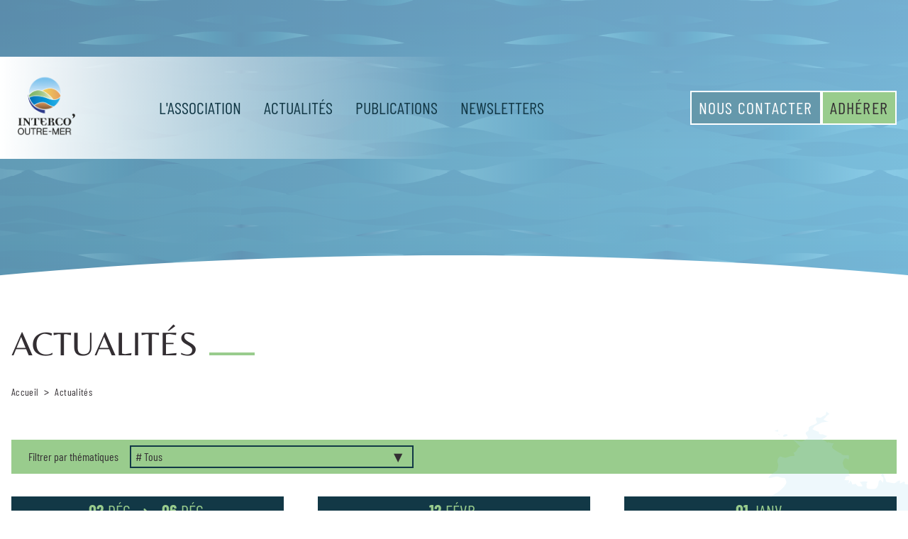

--- FILE ---
content_type: text/html; charset=utf-8
request_url: https://www.interco-outremer.fr/actualites/pages/2
body_size: 20153
content:
<!DOCTYPE html><html lang="fr"><head><meta charSet="utf-8"/><meta name="viewport" content="width=device-width"/><title>Actualités | Interco&#x27; Outre-mer</title><meta name="title" content="Actualités | Interco&#x27; Outre-mer"/><meta name="description" content="Retrouvez toutes les actualités d&#x27;Interco&#x27; Outre-mer"/><meta property="og:type" content="website"/><meta property="og:url" content="https://www.interco-outremer.fr/actualites/pages/2"/><meta property="og:title" content="Actualités | Interco&#x27; Outre-mer"/><meta property="og:description" content="Retrouvez toutes les actualités d&#x27;Interco&#x27; Outre-mer"/><meta property="og:image" content="/images/placeholder.jpg"/><meta property="og:image:width" content="1200"/><meta property="og:image:height" content="627"/><meta name="msapplication-TileColor" content="#5388E6"/><meta name="theme-color" content="#FFFFFF"/><link rel="canonical" href="https://www.interco-outremer.fr/actualites/pages/2"/><link rel="apple-touch-icon" sizes="180x180" href="/favicons/apple-touch-icon.png"/><link rel="icon" type="image/png" sizes="32x32" href="/favicons/favicon-32x32.png"/><link rel="icon" type="image/png" sizes="16x16" href="/favicons/favicon-16x16.png"/><link rel="manifest" href="/manifest.json"/><meta name="next-head-count" content="19"/><link rel="preload" href="/_next/static/css/59f7e250365e32b0.css" as="style"/><link rel="stylesheet" href="/_next/static/css/59f7e250365e32b0.css" data-n-g=""/><noscript data-n-css=""></noscript><script defer="" nomodule="" src="/_next/static/chunks/polyfills-c67a75d1b6f99dc8.js"></script><script src="/_next/static/chunks/webpack-264217490b3c1262.js" defer=""></script><script src="/_next/static/chunks/framework-1b1477f9717fa649.js" defer=""></script><script src="/_next/static/chunks/main-53da4db422d50034.js" defer=""></script><script src="/_next/static/chunks/pages/_app-07de6ee8a88abbc2.js" defer=""></script><script src="/_next/static/chunks/689-18e7b597efcc62e3.js" defer=""></script><script src="/_next/static/chunks/421-e2c234994ab9954a.js" defer=""></script><script src="/_next/static/chunks/668-f987d20240cb6982.js" defer=""></script><script src="/_next/static/chunks/pages/actualites/pages/%5Bpage%5D-851b79e8aa80e769.js" defer=""></script><script src="/_next/static/zD5JPAOKykWZxDHN-oy-J/_buildManifest.js" defer=""></script><script src="/_next/static/zD5JPAOKykWZxDHN-oy-J/_ssgManifest.js" defer=""></script></head><body><div id="__next" data-reactroot=""><header class=" inset-x-0 z-50 w-full transition-transform absolute top-20"><div class="py-6 container mx-auto px-4 w-full"><div class="relative flex text-center z-30 items-center"><a class="no-underline" href="/"><h1 class="sr-only">Interco Outremer</h1><div class="flex items-center justify-center sm:space-x-4"><div class="w-24 h-24 flex-initial" style="letter-spacing:0;word-spacing:0;font-size:0"><span style="box-sizing:border-box;display:block;overflow:hidden;width:initial;height:initial;background:none;opacity:1;border:0;margin:0;padding:0;position:relative"><span style="box-sizing:border-box;display:block;width:initial;height:initial;background:none;opacity:1;border:0;margin:0;padding:0;padding-top:100%"></span><img alt="Logo “Interco’Outremer“" src="[data-uri]" decoding="async" data-nimg="responsive" style="position:absolute;top:0;left:0;bottom:0;right:0;box-sizing:border-box;padding:0;border:none;margin:auto;display:block;width:0;height:0;min-width:100%;max-width:100%;min-height:100%;max-height:100%"/><noscript><img alt="Logo “Interco’Outremer“" sizes="100vw" srcSet="/_next/image?url=%2Fimages%2FLogo_Interco_TexteNoir.png&amp;w=640&amp;q=75 640w, /_next/image?url=%2Fimages%2FLogo_Interco_TexteNoir.png&amp;w=750&amp;q=75 750w, /_next/image?url=%2Fimages%2FLogo_Interco_TexteNoir.png&amp;w=828&amp;q=75 828w, /_next/image?url=%2Fimages%2FLogo_Interco_TexteNoir.png&amp;w=1080&amp;q=75 1080w, /_next/image?url=%2Fimages%2FLogo_Interco_TexteNoir.png&amp;w=1200&amp;q=75 1200w, /_next/image?url=%2Fimages%2FLogo_Interco_TexteNoir.png&amp;w=1920&amp;q=75 1920w, /_next/image?url=%2Fimages%2FLogo_Interco_TexteNoir.png&amp;w=2048&amp;q=75 2048w, /_next/image?url=%2Fimages%2FLogo_Interco_TexteNoir.png&amp;w=3840&amp;q=75 3840w" src="/_next/image?url=%2Fimages%2FLogo_Interco_TexteNoir.png&amp;w=3840&amp;q=75" decoding="async" data-nimg="responsive" style="position:absolute;top:0;left:0;bottom:0;right:0;box-sizing:border-box;padding:0;border:none;margin:auto;display:block;width:0;height:0;min-width:100%;max-width:100%;min-height:100%;max-height:100%" loading="lazy"/></noscript></span></div></div></a><div id="mainMenu" class="absolute right-4 xl:relative xl:z-10" aria-labelledby="mainMenuToggle"><button id="mainMenuToggle" class="xl:sr-only text-center" aria-expanded="false" type="button"><span class="inline-block p-3 transition text-white"><svg xmlns="http://www.w3.org/2000/svg" fill="none" viewBox="0 0 24 24" stroke-width="2" stroke="currentColor" aria-hidden="true" class="h-16 w-16"><path stroke-linecap="round" stroke-linejoin="round" d="M4 6h16M4 12h16M4 18h16"></path></svg></span><span class="block sr-only font-semibold">Menu</span></button></div><div class="flex gap-8 justify-end items-center grow"><a class="text-2xl p-2.5 border-white border-2 bg-primary text-white xl:inline-block hidden uppercase font-medium tracking-wider transition leading-none hover:saturate-150 duration-300" href="/contact">Nous contacter</a><a class=" text-2xl p-2.5 border-white border-2 bg-secondary xl:inline-block uppercase font-medium tracking-wider transition hidden leading-none hover:saturate-150 duration-300" href="/adherer">Adhérer</a></div></div></div><div class="absolute inset-y-0 w-full bg-gradient-to-r from-white via-transparent"></div></header><main><div class="relative -mt-10 bg-white"><div class="relative bg-gradient-to-l from-primary-light to-primary py-12" style="height:500px"><div class="absolute top-0 right-0 w-full h-full overflow-hidden z-0 opacity-30 bg-ocean-pattern bg-[length:600px] bg-center"></div></div><div class="relative"><div class="top-0.5 -translate-y-full bg-center absolute bg-ellipse-header-white bg-cover w-full" style="padding-bottom:8%"></div><section class="container mx-auto px-4 relative bg-white"><h1 class="mb-8 text-5xl uppercase block md:inline-block font-important after:h-1 after:w-16 after:bg-secondary after:md:inline-block after:block after:mt-2 after:md:ml-4">Actualités</h1><nav aria-label="Fil d&#x27;Ariane"><ol class="flex flex-wrap pb-4"><li><a class="text-sm font-medium tracking-wide hover:text-primary-lighter transition" href="/">Accueil</a></li><li><span class="inline-block px-2 separator" aria-hidden="true">&gt;</span><span class="text-sm font-medium tracking-wide">Actualités</span></li></ol></nav></section></div></div><section class="pt-10 pb-32 lg:pb-40 xl:pb-60 bg-white relative overflow-hidden px-4"><div class="absolute -left-60 top-1/2 -translate-y-1/4 scale-75 opacity-20 hidden xl:block" style="width:30vw;height:30vw"><span style="box-sizing:border-box;display:inline-block;overflow:hidden;width:initial;height:initial;background:none;opacity:1;border:0;margin:0;padding:0;position:relative;max-width:100%"><span style="box-sizing:border-box;display:block;width:initial;height:initial;background:none;opacity:1;border:0;margin:0;padding:0;max-width:100%"><img style="display:block;max-width:100%;width:initial;height:initial;background:none;opacity:1;border:0;margin:0;padding:0" alt="" aria-hidden="true" src="data:image/svg+xml,%3csvg%20xmlns=%27http://www.w3.org/2000/svg%27%20version=%271.1%27%20width=%27490%27%20height=%27571%27/%3e"/></span><img alt="Réprésentation de la Martinique" src="[data-uri]" decoding="async" data-nimg="intrinsic" style="position:absolute;top:0;left:0;bottom:0;right:0;box-sizing:border-box;padding:0;border:none;margin:auto;display:block;width:0;height:0;min-width:100%;max-width:100%;min-height:100%;max-height:100%"/><noscript><img alt="Réprésentation de la Martinique" srcSet="/images/decorations/lightblue-martinique.svg 1x, /images/decorations/lightblue-martinique.svg 2x" src="/images/decorations/lightblue-martinique.svg" decoding="async" data-nimg="intrinsic" style="position:absolute;top:0;left:0;bottom:0;right:0;box-sizing:border-box;padding:0;border:none;margin:auto;display:block;width:0;height:0;min-width:100%;max-width:100%;min-height:100%;max-height:100%" loading="lazy"/></noscript></span></div><div class="absolute -right-40 top-0 opacity-20 hidden xl:block" style="width:30vw;height:30vw"><span style="box-sizing:border-box;display:inline-block;overflow:hidden;width:initial;height:initial;background:none;opacity:1;border:0;margin:0;padding:0;position:relative;max-width:100%"><span style="box-sizing:border-box;display:block;width:initial;height:initial;background:none;opacity:1;border:0;margin:0;padding:0;max-width:100%"><img style="display:block;max-width:100%;width:initial;height:initial;background:none;opacity:1;border:0;margin:0;padding:0" alt="" aria-hidden="true" src="data:image/svg+xml,%3csvg%20xmlns=%27http://www.w3.org/2000/svg%27%20version=%271.1%27%20width=%27490%27%20height=%27571%27/%3e"/></span><img alt="Réprésentation de mayotte" src="[data-uri]" decoding="async" data-nimg="intrinsic" style="position:absolute;top:0;left:0;bottom:0;right:0;box-sizing:border-box;padding:0;border:none;margin:auto;display:block;width:0;height:0;min-width:100%;max-width:100%;min-height:100%;max-height:100%"/><noscript><img alt="Réprésentation de mayotte" srcSet="/images/decorations/lightblue-mayotte.svg 1x, /images/decorations/lightblue-mayotte.svg 2x" src="/images/decorations/lightblue-mayotte.svg" decoding="async" data-nimg="intrinsic" style="position:absolute;top:0;left:0;bottom:0;right:0;box-sizing:border-box;padding:0;border:none;margin:auto;display:block;width:0;height:0;min-width:100%;max-width:100%;min-height:100%;max-height:100%" loading="lazy"/></noscript></span></div><div class="container mx-auto"><div class="w-full bg-secondary py-2 px-6 text-darkgrey mb-8"><span>Filtrer par thématiques</span><div class="ring-2 ring-inset relative ring-primary-dark md:w-1/3 w-full inline-block md:ml-4 p-1 px-2 after:absolute after:content-[&#x27;▼&#x27;] after:right-4 after:inset-y" data-headlessui-state=""><button class="w-full text-left" id="headlessui-listbox-button-undefined" type="button" aria-haspopup="true" aria-expanded="false" data-headlessui-state=""># <!-- -->Tous<!-- --> </button></div></div><div class="grid grid-cols-1 md:grid-cols-2 xl:grid-cols-3 gap-24 md:gap-12"><div><article class="group flex flex-col cursor-pointer relative"><div class="w-full block p-1 text-center bg-primary-dark text-secondary z-20 text-2xl uppercase"><span class="font-bold">02</span> <span>déc.</span> <svg xmlns="http://www.w3.org/2000/svg" viewBox="0 0 20 20" fill="currentColor" aria-hidden="true" class=" inline-block h-6"><path fill-rule="evenodd" d="M7.293 14.707a1 1 0 010-1.414L10.586 10 7.293 6.707a1 1 0 011.414-1.414l4 4a1 1 0 010 1.414l-4 4a1 1 0 01-1.414 0z" clip-rule="evenodd"></path></svg> <span class="font-bold"> 06</span> <span>déc.</span></div><div class="relative order-2 pt-2"><div class="flex flex-col"><h2 class="text-2xl font-sans group-hover:decoration-white transition uppercase">Interco&#x27; Outre-mer, partenaire de l&#x27;ANEL, dont le 43ème Congrès a porté sur les Outre-mer</h2><div class="flex flex-row gap-4"><span class="text-secondary text-lg">#<!-- -->Partenariat</span></div><div class="line-clamp-4 border-l-4 border-secondary pl-4 text-lg mt-4"><p>Du 2 au 6 décembre, la Guadeloupe accueillait la 43e édition du congrès annuel de</p></div></div></div><div class="mt-2 order-1"><div class="aspect-h-2 aspect-w-3"><span style="box-sizing:border-box;display:block;overflow:hidden;width:initial;height:initial;background:none;opacity:1;border:0;margin:0;padding:0;position:absolute;top:0;left:0;bottom:0;right:0"><img alt="Congrès ANEL" src="[data-uri]" decoding="async" data-nimg="fill" class="group-hover:scale-110 transition" style="position:absolute;top:0;left:0;bottom:0;right:0;box-sizing:border-box;padding:0;border:none;margin:auto;display:block;width:0;height:0;min-width:100%;max-width:100%;min-height:100%;max-height:100%;object-fit:cover"/><noscript><img alt="Congrès ANEL" sizes="100vw" srcSet="/_next/image?url=https%3A%2F%2Fadmin.interco-outremer.fr%2Fsites%2Fdefault%2Ffiles%2Fstyles%2Flarge%2Fpublic%2F2025-01%2Fimage001.jpg%3Fitok%3DIMaKNt2r&amp;w=640&amp;q=75 640w, /_next/image?url=https%3A%2F%2Fadmin.interco-outremer.fr%2Fsites%2Fdefault%2Ffiles%2Fstyles%2Flarge%2Fpublic%2F2025-01%2Fimage001.jpg%3Fitok%3DIMaKNt2r&amp;w=750&amp;q=75 750w, /_next/image?url=https%3A%2F%2Fadmin.interco-outremer.fr%2Fsites%2Fdefault%2Ffiles%2Fstyles%2Flarge%2Fpublic%2F2025-01%2Fimage001.jpg%3Fitok%3DIMaKNt2r&amp;w=828&amp;q=75 828w, /_next/image?url=https%3A%2F%2Fadmin.interco-outremer.fr%2Fsites%2Fdefault%2Ffiles%2Fstyles%2Flarge%2Fpublic%2F2025-01%2Fimage001.jpg%3Fitok%3DIMaKNt2r&amp;w=1080&amp;q=75 1080w, /_next/image?url=https%3A%2F%2Fadmin.interco-outremer.fr%2Fsites%2Fdefault%2Ffiles%2Fstyles%2Flarge%2Fpublic%2F2025-01%2Fimage001.jpg%3Fitok%3DIMaKNt2r&amp;w=1200&amp;q=75 1200w, /_next/image?url=https%3A%2F%2Fadmin.interco-outremer.fr%2Fsites%2Fdefault%2Ffiles%2Fstyles%2Flarge%2Fpublic%2F2025-01%2Fimage001.jpg%3Fitok%3DIMaKNt2r&amp;w=1920&amp;q=75 1920w, /_next/image?url=https%3A%2F%2Fadmin.interco-outremer.fr%2Fsites%2Fdefault%2Ffiles%2Fstyles%2Flarge%2Fpublic%2F2025-01%2Fimage001.jpg%3Fitok%3DIMaKNt2r&amp;w=2048&amp;q=75 2048w, /_next/image?url=https%3A%2F%2Fadmin.interco-outremer.fr%2Fsites%2Fdefault%2Ffiles%2Fstyles%2Flarge%2Fpublic%2F2025-01%2Fimage001.jpg%3Fitok%3DIMaKNt2r&amp;w=3840&amp;q=75 3840w" src="/_next/image?url=https%3A%2F%2Fadmin.interco-outremer.fr%2Fsites%2Fdefault%2Ffiles%2Fstyles%2Flarge%2Fpublic%2F2025-01%2Fimage001.jpg%3Fitok%3DIMaKNt2r&amp;w=3840&amp;q=75" decoding="async" data-nimg="fill" style="position:absolute;top:0;left:0;bottom:0;right:0;box-sizing:border-box;padding:0;border:none;margin:auto;display:block;width:0;height:0;min-width:100%;max-width:100%;min-height:100%;max-height:100%;object-fit:cover" class="group-hover:scale-110 transition" loading="lazy"/></noscript></span></div></div></article></div><div><article class="group flex flex-col cursor-pointer relative"><div class="w-full block p-1 text-center bg-primary-dark text-secondary z-20 text-2xl uppercase"><span class="font-bold">12</span> <span>févr.</span></div><div class="relative order-2 pt-2"><div class="flex flex-col"><h2 class="text-2xl font-sans group-hover:decoration-white transition uppercase"> Webinaire consacré à la gestion du patrimoine des collectivités d&#x27;Outre-mer </h2><div class="flex flex-row gap-4"><span class="text-secondary text-lg">#<!-- -->Action</span></div><div class="line-clamp-4 border-l-4 border-secondary pl-4 text-lg mt-4"><p class="text-align-center">Interco&#x27; Outre-mer organise un webinaire consacré à la gestion du patrimoine des collectivités d&#x27;Outre-mer</p></div></div></div><div class="mt-2 order-1"><div class="aspect-h-2 aspect-w-3"><span style="box-sizing:border-box;display:block;overflow:hidden;width:initial;height:initial;background:none;opacity:1;border:0;margin:0;padding:0;position:absolute;top:0;left:0;bottom:0;right:0"><img alt="Photo_2022_Martinique" src="[data-uri]" decoding="async" data-nimg="fill" class="group-hover:scale-110 transition" style="position:absolute;top:0;left:0;bottom:0;right:0;box-sizing:border-box;padding:0;border:none;margin:auto;display:block;width:0;height:0;min-width:100%;max-width:100%;min-height:100%;max-height:100%;object-fit:cover"/><noscript><img alt="Photo_2022_Martinique" sizes="100vw" srcSet="/_next/image?url=https%3A%2F%2Fadmin.interco-outremer.fr%2Fsites%2Fdefault%2Ffiles%2Fstyles%2Flarge%2Fpublic%2F2025-01%2Fimg_0070.jpg%3Fitok%3Dez-3RitI&amp;w=640&amp;q=75 640w, /_next/image?url=https%3A%2F%2Fadmin.interco-outremer.fr%2Fsites%2Fdefault%2Ffiles%2Fstyles%2Flarge%2Fpublic%2F2025-01%2Fimg_0070.jpg%3Fitok%3Dez-3RitI&amp;w=750&amp;q=75 750w, /_next/image?url=https%3A%2F%2Fadmin.interco-outremer.fr%2Fsites%2Fdefault%2Ffiles%2Fstyles%2Flarge%2Fpublic%2F2025-01%2Fimg_0070.jpg%3Fitok%3Dez-3RitI&amp;w=828&amp;q=75 828w, /_next/image?url=https%3A%2F%2Fadmin.interco-outremer.fr%2Fsites%2Fdefault%2Ffiles%2Fstyles%2Flarge%2Fpublic%2F2025-01%2Fimg_0070.jpg%3Fitok%3Dez-3RitI&amp;w=1080&amp;q=75 1080w, /_next/image?url=https%3A%2F%2Fadmin.interco-outremer.fr%2Fsites%2Fdefault%2Ffiles%2Fstyles%2Flarge%2Fpublic%2F2025-01%2Fimg_0070.jpg%3Fitok%3Dez-3RitI&amp;w=1200&amp;q=75 1200w, /_next/image?url=https%3A%2F%2Fadmin.interco-outremer.fr%2Fsites%2Fdefault%2Ffiles%2Fstyles%2Flarge%2Fpublic%2F2025-01%2Fimg_0070.jpg%3Fitok%3Dez-3RitI&amp;w=1920&amp;q=75 1920w, /_next/image?url=https%3A%2F%2Fadmin.interco-outremer.fr%2Fsites%2Fdefault%2Ffiles%2Fstyles%2Flarge%2Fpublic%2F2025-01%2Fimg_0070.jpg%3Fitok%3Dez-3RitI&amp;w=2048&amp;q=75 2048w, /_next/image?url=https%3A%2F%2Fadmin.interco-outremer.fr%2Fsites%2Fdefault%2Ffiles%2Fstyles%2Flarge%2Fpublic%2F2025-01%2Fimg_0070.jpg%3Fitok%3Dez-3RitI&amp;w=3840&amp;q=75 3840w" src="/_next/image?url=https%3A%2F%2Fadmin.interco-outremer.fr%2Fsites%2Fdefault%2Ffiles%2Fstyles%2Flarge%2Fpublic%2F2025-01%2Fimg_0070.jpg%3Fitok%3Dez-3RitI&amp;w=3840&amp;q=75" decoding="async" data-nimg="fill" style="position:absolute;top:0;left:0;bottom:0;right:0;box-sizing:border-box;padding:0;border:none;margin:auto;display:block;width:0;height:0;min-width:100%;max-width:100%;min-height:100%;max-height:100%;object-fit:cover" class="group-hover:scale-110 transition" loading="lazy"/></noscript></span></div></div></article></div><div><article class="group flex flex-col cursor-pointer relative"><div class="w-full block p-1 text-center bg-primary-dark text-secondary z-20 text-2xl uppercase"><span class="font-bold">01</span> <span>janv.</span></div><div class="relative order-2 pt-2"><div class="flex flex-col"><h2 class="text-2xl font-sans group-hover:decoration-white transition uppercase">Voeux d&#x27;Interco&#x27; Outre-mer</h2><div class="flex flex-row gap-4"><span class="text-secondary text-lg">#<!-- -->Correspondance</span></div><div class="line-clamp-4 border-l-4 border-secondary pl-4 text-lg mt-4"><p>Voeux d&#x27;Interco&#x27; Outre-mer</p>
</div></div></div><div class="mt-2 order-1"><div class="aspect-h-2 aspect-w-3"><span style="box-sizing:border-box;display:block;overflow:hidden;width:initial;height:initial;background:none;opacity:1;border:0;margin:0;padding:0;position:absolute;top:0;left:0;bottom:0;right:0"><img alt="Voeux d&#x27;Interco&#x27; Outre-mer" src="[data-uri]" decoding="async" data-nimg="fill" class="group-hover:scale-110 transition" style="position:absolute;top:0;left:0;bottom:0;right:0;box-sizing:border-box;padding:0;border:none;margin:auto;display:block;width:0;height:0;min-width:100%;max-width:100%;min-height:100%;max-height:100%;object-fit:cover"/><noscript><img alt="Voeux d&#x27;Interco&#x27; Outre-mer" sizes="100vw" srcSet="/_next/image?url=https%3A%2F%2Fadmin.interco-outremer.fr%2Fsites%2Fdefault%2Ffiles%2Fstyles%2Flarge%2Fpublic%2F2025-01%2Fcarte_voeux_intercooutremer_2025.jpg%3Fitok%3Dm0VDwftp&amp;w=640&amp;q=75 640w, /_next/image?url=https%3A%2F%2Fadmin.interco-outremer.fr%2Fsites%2Fdefault%2Ffiles%2Fstyles%2Flarge%2Fpublic%2F2025-01%2Fcarte_voeux_intercooutremer_2025.jpg%3Fitok%3Dm0VDwftp&amp;w=750&amp;q=75 750w, /_next/image?url=https%3A%2F%2Fadmin.interco-outremer.fr%2Fsites%2Fdefault%2Ffiles%2Fstyles%2Flarge%2Fpublic%2F2025-01%2Fcarte_voeux_intercooutremer_2025.jpg%3Fitok%3Dm0VDwftp&amp;w=828&amp;q=75 828w, /_next/image?url=https%3A%2F%2Fadmin.interco-outremer.fr%2Fsites%2Fdefault%2Ffiles%2Fstyles%2Flarge%2Fpublic%2F2025-01%2Fcarte_voeux_intercooutremer_2025.jpg%3Fitok%3Dm0VDwftp&amp;w=1080&amp;q=75 1080w, /_next/image?url=https%3A%2F%2Fadmin.interco-outremer.fr%2Fsites%2Fdefault%2Ffiles%2Fstyles%2Flarge%2Fpublic%2F2025-01%2Fcarte_voeux_intercooutremer_2025.jpg%3Fitok%3Dm0VDwftp&amp;w=1200&amp;q=75 1200w, /_next/image?url=https%3A%2F%2Fadmin.interco-outremer.fr%2Fsites%2Fdefault%2Ffiles%2Fstyles%2Flarge%2Fpublic%2F2025-01%2Fcarte_voeux_intercooutremer_2025.jpg%3Fitok%3Dm0VDwftp&amp;w=1920&amp;q=75 1920w, /_next/image?url=https%3A%2F%2Fadmin.interco-outremer.fr%2Fsites%2Fdefault%2Ffiles%2Fstyles%2Flarge%2Fpublic%2F2025-01%2Fcarte_voeux_intercooutremer_2025.jpg%3Fitok%3Dm0VDwftp&amp;w=2048&amp;q=75 2048w, /_next/image?url=https%3A%2F%2Fadmin.interco-outremer.fr%2Fsites%2Fdefault%2Ffiles%2Fstyles%2Flarge%2Fpublic%2F2025-01%2Fcarte_voeux_intercooutremer_2025.jpg%3Fitok%3Dm0VDwftp&amp;w=3840&amp;q=75 3840w" src="/_next/image?url=https%3A%2F%2Fadmin.interco-outremer.fr%2Fsites%2Fdefault%2Ffiles%2Fstyles%2Flarge%2Fpublic%2F2025-01%2Fcarte_voeux_intercooutremer_2025.jpg%3Fitok%3Dm0VDwftp&amp;w=3840&amp;q=75" decoding="async" data-nimg="fill" style="position:absolute;top:0;left:0;bottom:0;right:0;box-sizing:border-box;padding:0;border:none;margin:auto;display:block;width:0;height:0;min-width:100%;max-width:100%;min-height:100%;max-height:100%;object-fit:cover" class="group-hover:scale-110 transition" loading="lazy"/></noscript></span></div></div></article></div><div><article class="group flex flex-col cursor-pointer relative"><div class="w-full block p-1 text-center bg-primary-dark text-secondary z-20 text-2xl uppercase"><span class="font-bold">22</span> <span>nov.</span></div><div class="relative order-2 pt-2"><div class="flex flex-col"><h2 class="text-2xl font-sans group-hover:decoration-white transition uppercase">Colloque dédié au foncier, en partenariat avec la Délégation sénatoriale aux outre-mer</h2><div class="flex flex-row gap-4"><span class="text-secondary text-lg">#<!-- -->Manifestation</span></div><div class="line-clamp-4 border-l-4 border-secondary pl-4 text-lg mt-4"><p><strong>Vendredi 22 novembre 2024</strong>, au Sénat, s’est tenu le colloque sur le foncier en Outre-mer,</p></div></div></div><div class="mt-2 order-1"><div class="aspect-h-2 aspect-w-3"><span style="box-sizing:border-box;display:block;overflow:hidden;width:initial;height:initial;background:none;opacity:1;border:0;margin:0;padding:0;position:absolute;top:0;left:0;bottom:0;right:0"><img alt="Discours d&#x27;ouverture.Présidente d&#x27;Interco&#x27; Outre-mer.crédits@Sénat " src="[data-uri]" decoding="async" data-nimg="fill" class="group-hover:scale-110 transition" style="position:absolute;top:0;left:0;bottom:0;right:0;box-sizing:border-box;padding:0;border:none;margin:auto;display:block;width:0;height:0;min-width:100%;max-width:100%;min-height:100%;max-height:100%;object-fit:cover"/><noscript><img alt="Discours d&#x27;ouverture.Présidente d&#x27;Interco&#x27; Outre-mer.crédits@Sénat " sizes="100vw" srcSet="/_next/image?url=https%3A%2F%2Fadmin.interco-outremer.fr%2Fsites%2Fdefault%2Ffiles%2Fstyles%2Flarge%2Fpublic%2F2024-12%2F2024-636-035-sk.jpg%3Fitok%3DITA-uEco&amp;w=640&amp;q=75 640w, /_next/image?url=https%3A%2F%2Fadmin.interco-outremer.fr%2Fsites%2Fdefault%2Ffiles%2Fstyles%2Flarge%2Fpublic%2F2024-12%2F2024-636-035-sk.jpg%3Fitok%3DITA-uEco&amp;w=750&amp;q=75 750w, /_next/image?url=https%3A%2F%2Fadmin.interco-outremer.fr%2Fsites%2Fdefault%2Ffiles%2Fstyles%2Flarge%2Fpublic%2F2024-12%2F2024-636-035-sk.jpg%3Fitok%3DITA-uEco&amp;w=828&amp;q=75 828w, /_next/image?url=https%3A%2F%2Fadmin.interco-outremer.fr%2Fsites%2Fdefault%2Ffiles%2Fstyles%2Flarge%2Fpublic%2F2024-12%2F2024-636-035-sk.jpg%3Fitok%3DITA-uEco&amp;w=1080&amp;q=75 1080w, /_next/image?url=https%3A%2F%2Fadmin.interco-outremer.fr%2Fsites%2Fdefault%2Ffiles%2Fstyles%2Flarge%2Fpublic%2F2024-12%2F2024-636-035-sk.jpg%3Fitok%3DITA-uEco&amp;w=1200&amp;q=75 1200w, /_next/image?url=https%3A%2F%2Fadmin.interco-outremer.fr%2Fsites%2Fdefault%2Ffiles%2Fstyles%2Flarge%2Fpublic%2F2024-12%2F2024-636-035-sk.jpg%3Fitok%3DITA-uEco&amp;w=1920&amp;q=75 1920w, /_next/image?url=https%3A%2F%2Fadmin.interco-outremer.fr%2Fsites%2Fdefault%2Ffiles%2Fstyles%2Flarge%2Fpublic%2F2024-12%2F2024-636-035-sk.jpg%3Fitok%3DITA-uEco&amp;w=2048&amp;q=75 2048w, /_next/image?url=https%3A%2F%2Fadmin.interco-outremer.fr%2Fsites%2Fdefault%2Ffiles%2Fstyles%2Flarge%2Fpublic%2F2024-12%2F2024-636-035-sk.jpg%3Fitok%3DITA-uEco&amp;w=3840&amp;q=75 3840w" src="/_next/image?url=https%3A%2F%2Fadmin.interco-outremer.fr%2Fsites%2Fdefault%2Ffiles%2Fstyles%2Flarge%2Fpublic%2F2024-12%2F2024-636-035-sk.jpg%3Fitok%3DITA-uEco&amp;w=3840&amp;q=75" decoding="async" data-nimg="fill" style="position:absolute;top:0;left:0;bottom:0;right:0;box-sizing:border-box;padding:0;border:none;margin:auto;display:block;width:0;height:0;min-width:100%;max-width:100%;min-height:100%;max-height:100%;object-fit:cover" class="group-hover:scale-110 transition" loading="lazy"/></noscript></span></div></div></article></div><div><article class="group flex flex-col cursor-pointer relative"><div class="w-full block p-1 text-center bg-primary-dark text-secondary z-20 text-2xl uppercase"><span class="font-bold">10</span> <span>déc.</span></div><div class="relative order-2 pt-2"><div class="flex flex-col"><h2 class="text-2xl font-sans group-hover:decoration-white transition uppercase">Webinaire : Les collectivités d’Outre-mer à la conquête de la continuité écologique</h2><div class="flex flex-row gap-4"><span class="text-secondary text-lg">#<!-- -->Manifestation</span></div><div class="line-clamp-4 border-l-4 border-secondary pl-4 text-lg mt-4"><p>Ce mardi 10 décembre 2024, Interco’ Outre-mer a organisé un <strong>webinaire dédié à la continuité</strong></p></div></div></div><div class="mt-2 order-1"><div class="aspect-h-2 aspect-w-3"><span style="box-sizing:border-box;display:block;overflow:hidden;width:initial;height:initial;background:none;opacity:1;border:0;margin:0;padding:0;position:absolute;top:0;left:0;bottom:0;right:0"><img alt="Invitation webinaire" src="[data-uri]" decoding="async" data-nimg="fill" class="group-hover:scale-110 transition" style="position:absolute;top:0;left:0;bottom:0;right:0;box-sizing:border-box;padding:0;border:none;margin:auto;display:block;width:0;height:0;min-width:100%;max-width:100%;min-height:100%;max-height:100%;object-fit:cover"/><noscript><img alt="Invitation webinaire" sizes="100vw" srcSet="/_next/image?url=https%3A%2F%2Fadmin.interco-outremer.fr%2Fsites%2Fdefault%2Ffiles%2Fstyles%2Flarge%2Fpublic%2F2024-12%2Finvitation_webinaires_2024_risques_decembre.jpg%3Fitok%3D5UntfEPZ&amp;w=640&amp;q=75 640w, /_next/image?url=https%3A%2F%2Fadmin.interco-outremer.fr%2Fsites%2Fdefault%2Ffiles%2Fstyles%2Flarge%2Fpublic%2F2024-12%2Finvitation_webinaires_2024_risques_decembre.jpg%3Fitok%3D5UntfEPZ&amp;w=750&amp;q=75 750w, /_next/image?url=https%3A%2F%2Fadmin.interco-outremer.fr%2Fsites%2Fdefault%2Ffiles%2Fstyles%2Flarge%2Fpublic%2F2024-12%2Finvitation_webinaires_2024_risques_decembre.jpg%3Fitok%3D5UntfEPZ&amp;w=828&amp;q=75 828w, /_next/image?url=https%3A%2F%2Fadmin.interco-outremer.fr%2Fsites%2Fdefault%2Ffiles%2Fstyles%2Flarge%2Fpublic%2F2024-12%2Finvitation_webinaires_2024_risques_decembre.jpg%3Fitok%3D5UntfEPZ&amp;w=1080&amp;q=75 1080w, /_next/image?url=https%3A%2F%2Fadmin.interco-outremer.fr%2Fsites%2Fdefault%2Ffiles%2Fstyles%2Flarge%2Fpublic%2F2024-12%2Finvitation_webinaires_2024_risques_decembre.jpg%3Fitok%3D5UntfEPZ&amp;w=1200&amp;q=75 1200w, /_next/image?url=https%3A%2F%2Fadmin.interco-outremer.fr%2Fsites%2Fdefault%2Ffiles%2Fstyles%2Flarge%2Fpublic%2F2024-12%2Finvitation_webinaires_2024_risques_decembre.jpg%3Fitok%3D5UntfEPZ&amp;w=1920&amp;q=75 1920w, /_next/image?url=https%3A%2F%2Fadmin.interco-outremer.fr%2Fsites%2Fdefault%2Ffiles%2Fstyles%2Flarge%2Fpublic%2F2024-12%2Finvitation_webinaires_2024_risques_decembre.jpg%3Fitok%3D5UntfEPZ&amp;w=2048&amp;q=75 2048w, /_next/image?url=https%3A%2F%2Fadmin.interco-outremer.fr%2Fsites%2Fdefault%2Ffiles%2Fstyles%2Flarge%2Fpublic%2F2024-12%2Finvitation_webinaires_2024_risques_decembre.jpg%3Fitok%3D5UntfEPZ&amp;w=3840&amp;q=75 3840w" src="/_next/image?url=https%3A%2F%2Fadmin.interco-outremer.fr%2Fsites%2Fdefault%2Ffiles%2Fstyles%2Flarge%2Fpublic%2F2024-12%2Finvitation_webinaires_2024_risques_decembre.jpg%3Fitok%3D5UntfEPZ&amp;w=3840&amp;q=75" decoding="async" data-nimg="fill" style="position:absolute;top:0;left:0;bottom:0;right:0;box-sizing:border-box;padding:0;border:none;margin:auto;display:block;width:0;height:0;min-width:100%;max-width:100%;min-height:100%;max-height:100%;object-fit:cover" class="group-hover:scale-110 transition" loading="lazy"/></noscript></span></div></div></article></div><div><article class="group flex flex-col cursor-pointer relative"><div class="w-full block p-1 text-center bg-primary-dark text-secondary z-20 text-2xl uppercase"><span class="font-bold">08</span> <span>oct.</span></div><div class="relative order-2 pt-2"><div class="flex flex-col"><h2 class="text-2xl font-sans group-hover:decoration-white transition uppercase">Bienvenue à la Communauté de Communes des Savanes qui rejoint Interco’ Outre-mer</h2><div class="flex flex-row gap-4"><span class="text-secondary text-lg">#<!-- -->Adhésion</span></div><div class="line-clamp-4 border-l-4 border-secondary pl-4 text-lg mt-4"><p>Nous sommes ravis d’annoncer l’adhésion de la Communauté de Communes des Savanes (CCDS), à notre</p></div></div></div><div class="mt-2 order-1"><div class="aspect-h-2 aspect-w-3"><span style="box-sizing:border-box;display:block;overflow:hidden;width:initial;height:initial;background:none;opacity:1;border:0;margin:0;padding:0;position:absolute;top:0;left:0;bottom:0;right:0"><img alt="Logo CCDS" src="[data-uri]" decoding="async" data-nimg="fill" class="group-hover:scale-110 transition" style="position:absolute;top:0;left:0;bottom:0;right:0;box-sizing:border-box;padding:0;border:none;margin:auto;display:block;width:0;height:0;min-width:100%;max-width:100%;min-height:100%;max-height:100%;object-fit:cover"/><noscript><img alt="Logo CCDS" sizes="100vw" srcSet="/_next/image?url=https%3A%2F%2Fadmin.interco-outremer.fr%2Fsites%2Fdefault%2Ffiles%2Fstyles%2Flarge%2Fpublic%2F2024-12%2Flogo-ccds-fond-transparent.png%3Fitok%3D7xGXLYg5&amp;w=640&amp;q=75 640w, /_next/image?url=https%3A%2F%2Fadmin.interco-outremer.fr%2Fsites%2Fdefault%2Ffiles%2Fstyles%2Flarge%2Fpublic%2F2024-12%2Flogo-ccds-fond-transparent.png%3Fitok%3D7xGXLYg5&amp;w=750&amp;q=75 750w, /_next/image?url=https%3A%2F%2Fadmin.interco-outremer.fr%2Fsites%2Fdefault%2Ffiles%2Fstyles%2Flarge%2Fpublic%2F2024-12%2Flogo-ccds-fond-transparent.png%3Fitok%3D7xGXLYg5&amp;w=828&amp;q=75 828w, /_next/image?url=https%3A%2F%2Fadmin.interco-outremer.fr%2Fsites%2Fdefault%2Ffiles%2Fstyles%2Flarge%2Fpublic%2F2024-12%2Flogo-ccds-fond-transparent.png%3Fitok%3D7xGXLYg5&amp;w=1080&amp;q=75 1080w, /_next/image?url=https%3A%2F%2Fadmin.interco-outremer.fr%2Fsites%2Fdefault%2Ffiles%2Fstyles%2Flarge%2Fpublic%2F2024-12%2Flogo-ccds-fond-transparent.png%3Fitok%3D7xGXLYg5&amp;w=1200&amp;q=75 1200w, /_next/image?url=https%3A%2F%2Fadmin.interco-outremer.fr%2Fsites%2Fdefault%2Ffiles%2Fstyles%2Flarge%2Fpublic%2F2024-12%2Flogo-ccds-fond-transparent.png%3Fitok%3D7xGXLYg5&amp;w=1920&amp;q=75 1920w, /_next/image?url=https%3A%2F%2Fadmin.interco-outremer.fr%2Fsites%2Fdefault%2Ffiles%2Fstyles%2Flarge%2Fpublic%2F2024-12%2Flogo-ccds-fond-transparent.png%3Fitok%3D7xGXLYg5&amp;w=2048&amp;q=75 2048w, /_next/image?url=https%3A%2F%2Fadmin.interco-outremer.fr%2Fsites%2Fdefault%2Ffiles%2Fstyles%2Flarge%2Fpublic%2F2024-12%2Flogo-ccds-fond-transparent.png%3Fitok%3D7xGXLYg5&amp;w=3840&amp;q=75 3840w" src="/_next/image?url=https%3A%2F%2Fadmin.interco-outremer.fr%2Fsites%2Fdefault%2Ffiles%2Fstyles%2Flarge%2Fpublic%2F2024-12%2Flogo-ccds-fond-transparent.png%3Fitok%3D7xGXLYg5&amp;w=3840&amp;q=75" decoding="async" data-nimg="fill" style="position:absolute;top:0;left:0;bottom:0;right:0;box-sizing:border-box;padding:0;border:none;margin:auto;display:block;width:0;height:0;min-width:100%;max-width:100%;min-height:100%;max-height:100%;object-fit:cover" class="group-hover:scale-110 transition" loading="lazy"/></noscript></span></div></div></article></div><div><article class="group flex flex-col cursor-pointer relative"><div class="w-full block p-1 text-center bg-primary-dark text-secondary z-20 text-2xl uppercase"><span class="font-bold">14</span> <span>déc.</span></div><div class="relative order-2 pt-2"><div class="flex flex-col"><h2 class="text-2xl font-sans group-hover:decoration-white transition uppercase">Soutien à Mayotte</h2><div class="flex flex-row gap-4"><span class="text-secondary text-lg">#<!-- -->Communiqué de presse</span></div><div class="line-clamp-4 border-l-4 border-secondary pl-4 text-lg mt-4"><p>Interco’ Outre-mer exprime sa profonde tristesse et son soutien indéfectible à la population de Mayotte,</p></div></div></div><div class="mt-2 order-1"><div class="aspect-h-2 aspect-w-3"><span style="box-sizing:border-box;display:block;overflow:hidden;width:initial;height:initial;background:none;opacity:1;border:0;margin:0;padding:0;position:absolute;top:0;left:0;bottom:0;right:0"><img alt="Soutien à Mayotte" src="[data-uri]" decoding="async" data-nimg="fill" class="group-hover:scale-110 transition" style="position:absolute;top:0;left:0;bottom:0;right:0;box-sizing:border-box;padding:0;border:none;margin:auto;display:block;width:0;height:0;min-width:100%;max-width:100%;min-height:100%;max-height:100%;object-fit:cover"/><noscript><img alt="Soutien à Mayotte" sizes="100vw" srcSet="/_next/image?url=https%3A%2F%2Fadmin.interco-outremer.fr%2Fsites%2Fdefault%2Ffiles%2Fstyles%2Flarge%2Fpublic%2F2024-12%2Fintercooutremer_newsletter_dec2024_02-1.jpg%3Fitok%3DCyvcrYSR&amp;w=640&amp;q=75 640w, /_next/image?url=https%3A%2F%2Fadmin.interco-outremer.fr%2Fsites%2Fdefault%2Ffiles%2Fstyles%2Flarge%2Fpublic%2F2024-12%2Fintercooutremer_newsletter_dec2024_02-1.jpg%3Fitok%3DCyvcrYSR&amp;w=750&amp;q=75 750w, /_next/image?url=https%3A%2F%2Fadmin.interco-outremer.fr%2Fsites%2Fdefault%2Ffiles%2Fstyles%2Flarge%2Fpublic%2F2024-12%2Fintercooutremer_newsletter_dec2024_02-1.jpg%3Fitok%3DCyvcrYSR&amp;w=828&amp;q=75 828w, /_next/image?url=https%3A%2F%2Fadmin.interco-outremer.fr%2Fsites%2Fdefault%2Ffiles%2Fstyles%2Flarge%2Fpublic%2F2024-12%2Fintercooutremer_newsletter_dec2024_02-1.jpg%3Fitok%3DCyvcrYSR&amp;w=1080&amp;q=75 1080w, /_next/image?url=https%3A%2F%2Fadmin.interco-outremer.fr%2Fsites%2Fdefault%2Ffiles%2Fstyles%2Flarge%2Fpublic%2F2024-12%2Fintercooutremer_newsletter_dec2024_02-1.jpg%3Fitok%3DCyvcrYSR&amp;w=1200&amp;q=75 1200w, /_next/image?url=https%3A%2F%2Fadmin.interco-outremer.fr%2Fsites%2Fdefault%2Ffiles%2Fstyles%2Flarge%2Fpublic%2F2024-12%2Fintercooutremer_newsletter_dec2024_02-1.jpg%3Fitok%3DCyvcrYSR&amp;w=1920&amp;q=75 1920w, /_next/image?url=https%3A%2F%2Fadmin.interco-outremer.fr%2Fsites%2Fdefault%2Ffiles%2Fstyles%2Flarge%2Fpublic%2F2024-12%2Fintercooutremer_newsletter_dec2024_02-1.jpg%3Fitok%3DCyvcrYSR&amp;w=2048&amp;q=75 2048w, /_next/image?url=https%3A%2F%2Fadmin.interco-outremer.fr%2Fsites%2Fdefault%2Ffiles%2Fstyles%2Flarge%2Fpublic%2F2024-12%2Fintercooutremer_newsletter_dec2024_02-1.jpg%3Fitok%3DCyvcrYSR&amp;w=3840&amp;q=75 3840w" src="/_next/image?url=https%3A%2F%2Fadmin.interco-outremer.fr%2Fsites%2Fdefault%2Ffiles%2Fstyles%2Flarge%2Fpublic%2F2024-12%2Fintercooutremer_newsletter_dec2024_02-1.jpg%3Fitok%3DCyvcrYSR&amp;w=3840&amp;q=75" decoding="async" data-nimg="fill" style="position:absolute;top:0;left:0;bottom:0;right:0;box-sizing:border-box;padding:0;border:none;margin:auto;display:block;width:0;height:0;min-width:100%;max-width:100%;min-height:100%;max-height:100%;object-fit:cover" class="group-hover:scale-110 transition" loading="lazy"/></noscript></span></div></div></article></div><div><article class="group flex flex-col cursor-pointer relative"><div class="w-full block p-1 text-center bg-primary-dark text-secondary z-20 text-2xl uppercase"><span class="font-bold">22</span> <span>nov.</span></div><div class="relative order-2 pt-2"><div class="flex flex-col"><h2 class="text-2xl font-sans group-hover:decoration-white transition uppercase">Foncier en Outre-mer : Les 25 recommandations d&#x27;Interco&#x27; Outre-mer </h2><div class="flex flex-row gap-4"><span class="text-secondary text-lg">#<!-- -->Action</span></div><div class="line-clamp-4 border-l-4 border-secondary pl-4 text-lg mt-4"><p><span><span><span><span><span><span><span><em><strong>Interco’ Outre-mer</strong> livre ici les <strong>enseignements</strong> et <strong>pistes d’actions</strong> tels qu’ils ont pu remonter des</em></span></span></span></span></span></span></span></p></div></div></div><div class="mt-2 order-1"><div class="aspect-h-2 aspect-w-3"><span style="box-sizing:border-box;display:block;overflow:hidden;width:initial;height:initial;background:none;opacity:1;border:0;margin:0;padding:0;position:absolute;top:0;left:0;bottom:0;right:0"><img alt="Colloque foncier 22.11.2024" src="[data-uri]" decoding="async" data-nimg="fill" class="group-hover:scale-110 transition" style="position:absolute;top:0;left:0;bottom:0;right:0;box-sizing:border-box;padding:0;border:none;margin:auto;display:block;width:0;height:0;min-width:100%;max-width:100%;min-height:100%;max-height:100%;object-fit:cover"/><noscript><img alt="Colloque foncier 22.11.2024" sizes="100vw" srcSet="/_next/image?url=https%3A%2F%2Fadmin.interco-outremer.fr%2Fsites%2Fdefault%2Ffiles%2Fstyles%2Flarge%2Fpublic%2F2024-12%2F2024-636-026-sk.jpg%3Fitok%3D_BwnlMd3&amp;w=640&amp;q=75 640w, /_next/image?url=https%3A%2F%2Fadmin.interco-outremer.fr%2Fsites%2Fdefault%2Ffiles%2Fstyles%2Flarge%2Fpublic%2F2024-12%2F2024-636-026-sk.jpg%3Fitok%3D_BwnlMd3&amp;w=750&amp;q=75 750w, /_next/image?url=https%3A%2F%2Fadmin.interco-outremer.fr%2Fsites%2Fdefault%2Ffiles%2Fstyles%2Flarge%2Fpublic%2F2024-12%2F2024-636-026-sk.jpg%3Fitok%3D_BwnlMd3&amp;w=828&amp;q=75 828w, /_next/image?url=https%3A%2F%2Fadmin.interco-outremer.fr%2Fsites%2Fdefault%2Ffiles%2Fstyles%2Flarge%2Fpublic%2F2024-12%2F2024-636-026-sk.jpg%3Fitok%3D_BwnlMd3&amp;w=1080&amp;q=75 1080w, /_next/image?url=https%3A%2F%2Fadmin.interco-outremer.fr%2Fsites%2Fdefault%2Ffiles%2Fstyles%2Flarge%2Fpublic%2F2024-12%2F2024-636-026-sk.jpg%3Fitok%3D_BwnlMd3&amp;w=1200&amp;q=75 1200w, /_next/image?url=https%3A%2F%2Fadmin.interco-outremer.fr%2Fsites%2Fdefault%2Ffiles%2Fstyles%2Flarge%2Fpublic%2F2024-12%2F2024-636-026-sk.jpg%3Fitok%3D_BwnlMd3&amp;w=1920&amp;q=75 1920w, /_next/image?url=https%3A%2F%2Fadmin.interco-outremer.fr%2Fsites%2Fdefault%2Ffiles%2Fstyles%2Flarge%2Fpublic%2F2024-12%2F2024-636-026-sk.jpg%3Fitok%3D_BwnlMd3&amp;w=2048&amp;q=75 2048w, /_next/image?url=https%3A%2F%2Fadmin.interco-outremer.fr%2Fsites%2Fdefault%2Ffiles%2Fstyles%2Flarge%2Fpublic%2F2024-12%2F2024-636-026-sk.jpg%3Fitok%3D_BwnlMd3&amp;w=3840&amp;q=75 3840w" src="/_next/image?url=https%3A%2F%2Fadmin.interco-outremer.fr%2Fsites%2Fdefault%2Ffiles%2Fstyles%2Flarge%2Fpublic%2F2024-12%2F2024-636-026-sk.jpg%3Fitok%3D_BwnlMd3&amp;w=3840&amp;q=75" decoding="async" data-nimg="fill" style="position:absolute;top:0;left:0;bottom:0;right:0;box-sizing:border-box;padding:0;border:none;margin:auto;display:block;width:0;height:0;min-width:100%;max-width:100%;min-height:100%;max-height:100%;object-fit:cover" class="group-hover:scale-110 transition" loading="lazy"/></noscript></span></div></div></article></div><div><article class="group flex flex-col cursor-pointer relative"><div class="w-full block p-1 text-center bg-primary-dark text-secondary z-20 text-2xl uppercase"><span class="font-bold">10</span> <span>déc.</span></div><div class="relative order-2 pt-2"><div class="flex flex-col"><h2 class="text-2xl font-sans group-hover:decoration-white transition uppercase">WEBINAIRE: LES COLLECTIVITÉS D&#x27;OUTRE-MER À LA CONQUÊTE DE LA CONTINUITÉ ECOLOGIQUE</h2><div class="flex flex-row gap-4"><span class="text-secondary text-lg">#<!-- -->Action</span></div><div class="line-clamp-4 border-l-4 border-secondary pl-4 text-lg mt-4"><p class="text-align-center">Les collectivités d&#x27;Outre-mer se mobilisent pour relever le défi de la continuité écologique, essentielle</p></div></div></div><div class="mt-2 order-1"><div class="aspect-h-2 aspect-w-3"><span style="box-sizing:border-box;display:block;overflow:hidden;width:initial;height:initial;background:none;opacity:1;border:0;margin:0;padding:0;position:absolute;top:0;left:0;bottom:0;right:0"><img alt="Save the Date" src="[data-uri]" decoding="async" data-nimg="fill" class="group-hover:scale-110 transition" style="position:absolute;top:0;left:0;bottom:0;right:0;box-sizing:border-box;padding:0;border:none;margin:auto;display:block;width:0;height:0;min-width:100%;max-width:100%;min-height:100%;max-height:100%;object-fit:cover"/><noscript><img alt="Save the Date" sizes="100vw" srcSet="/_next/image?url=https%3A%2F%2Fadmin.interco-outremer.fr%2Fsites%2Fdefault%2Ffiles%2Fstyles%2Flarge%2Fpublic%2F2024-11%2Finvitation_webinaires_2024_risques_decembre.jpg%3Fitok%3DyluhKDBc&amp;w=640&amp;q=75 640w, /_next/image?url=https%3A%2F%2Fadmin.interco-outremer.fr%2Fsites%2Fdefault%2Ffiles%2Fstyles%2Flarge%2Fpublic%2F2024-11%2Finvitation_webinaires_2024_risques_decembre.jpg%3Fitok%3DyluhKDBc&amp;w=750&amp;q=75 750w, /_next/image?url=https%3A%2F%2Fadmin.interco-outremer.fr%2Fsites%2Fdefault%2Ffiles%2Fstyles%2Flarge%2Fpublic%2F2024-11%2Finvitation_webinaires_2024_risques_decembre.jpg%3Fitok%3DyluhKDBc&amp;w=828&amp;q=75 828w, /_next/image?url=https%3A%2F%2Fadmin.interco-outremer.fr%2Fsites%2Fdefault%2Ffiles%2Fstyles%2Flarge%2Fpublic%2F2024-11%2Finvitation_webinaires_2024_risques_decembre.jpg%3Fitok%3DyluhKDBc&amp;w=1080&amp;q=75 1080w, /_next/image?url=https%3A%2F%2Fadmin.interco-outremer.fr%2Fsites%2Fdefault%2Ffiles%2Fstyles%2Flarge%2Fpublic%2F2024-11%2Finvitation_webinaires_2024_risques_decembre.jpg%3Fitok%3DyluhKDBc&amp;w=1200&amp;q=75 1200w, /_next/image?url=https%3A%2F%2Fadmin.interco-outremer.fr%2Fsites%2Fdefault%2Ffiles%2Fstyles%2Flarge%2Fpublic%2F2024-11%2Finvitation_webinaires_2024_risques_decembre.jpg%3Fitok%3DyluhKDBc&amp;w=1920&amp;q=75 1920w, /_next/image?url=https%3A%2F%2Fadmin.interco-outremer.fr%2Fsites%2Fdefault%2Ffiles%2Fstyles%2Flarge%2Fpublic%2F2024-11%2Finvitation_webinaires_2024_risques_decembre.jpg%3Fitok%3DyluhKDBc&amp;w=2048&amp;q=75 2048w, /_next/image?url=https%3A%2F%2Fadmin.interco-outremer.fr%2Fsites%2Fdefault%2Ffiles%2Fstyles%2Flarge%2Fpublic%2F2024-11%2Finvitation_webinaires_2024_risques_decembre.jpg%3Fitok%3DyluhKDBc&amp;w=3840&amp;q=75 3840w" src="/_next/image?url=https%3A%2F%2Fadmin.interco-outremer.fr%2Fsites%2Fdefault%2Ffiles%2Fstyles%2Flarge%2Fpublic%2F2024-11%2Finvitation_webinaires_2024_risques_decembre.jpg%3Fitok%3DyluhKDBc&amp;w=3840&amp;q=75" decoding="async" data-nimg="fill" style="position:absolute;top:0;left:0;bottom:0;right:0;box-sizing:border-box;padding:0;border:none;margin:auto;display:block;width:0;height:0;min-width:100%;max-width:100%;min-height:100%;max-height:100%;object-fit:cover" class="group-hover:scale-110 transition" loading="lazy"/></noscript></span></div></div></article></div></div><div class="flex items-center justify-center space-x-4 mt-16"><a class="uppercase border-2 text-black w-10 h-10 text-center block border-black leading-none p-2 text-lg" href="/actualites/pages/1"><svg xmlns="http://www.w3.org/2000/svg" fill="none" viewBox="0 0 24 24" stroke-width="2" stroke="currentColor" aria-hidden="true" class="h-5 w-5 m-auto block"><path stroke-linecap="round" stroke-linejoin="round" d="M15 19l-7-7 7-7"></path></svg></a><div class="block lg:hidden"><span class="uppercase text-white bg-secondary w-9 h-9 text-center block leading-none p-2 text-lg">2<!-- --> / <!-- -->10</span></div><ul class="hidden lg:flex items-center justify-center space-x-2"><li><a class="uppercase border-2 text-black w-10 h-10 text-center block border-black leading-none p-2 text-lg" href="/actualites">1</a></li><li><a class="uppercase text-white bg-secondary w-9 h-9 text-center block leading-none p-2 text-lg" href="/actualites/pages/2">2</a></li><li><a class="uppercase border-2 text-black w-10 h-10 text-center block border-black leading-none p-2 text-lg" href="/actualites/pages/3">3</a></li><li><a class="uppercase border-2 text-black w-10 h-10 text-center block border-black leading-none p-2 text-lg" href="/actualites/pages/4">4</a></li><li><a class="uppercase border-2 text-black w-10 h-10 text-center block border-black leading-none p-2 text-lg" href="/actualites/pages/5">5</a></li></ul><a class="uppercase border-2 text-black w-10 h-10 text-center block border-black leading-none p-2 text-lg" href="/actualites/pages/3"><svg xmlns="http://www.w3.org/2000/svg" fill="none" viewBox="0 0 24 24" stroke-width="2" stroke="currentColor" aria-hidden="true" class="h-5 w-5 m-auto block"><path stroke-linecap="round" stroke-linejoin="round" d="M9 5l7 7-7 7"></path></svg></a></div></div></section></main><footer class="bg-primary-lighter relative"><div class="absolute top-0.5 inset-x-0 -translate-y-full z-10 bg-ellipse-footer bg-cover bg-top" style="padding-bottom:8%"></div><div class="lg:absolute xl:-top-1/3 lg:left-1/2 lg:-top-1/4 lg:-translate-x-1/2 relative z-20"><a class="no-underline" href="/"><h1 class="sr-only">Interco Outremer</h1><div class="flex items-center justify-center sm:space-x-4"><div class="w-28 h-28 flex-initial" style="letter-spacing:0;word-spacing:0;font-size:0"><span style="box-sizing:border-box;display:block;overflow:hidden;width:initial;height:initial;background:none;opacity:1;border:0;margin:0;padding:0;position:relative"><span style="box-sizing:border-box;display:block;width:initial;height:initial;background:none;opacity:1;border:0;margin:0;padding:0;padding-top:100%"></span><img alt="Logo “Interco’Outremer“" src="[data-uri]" decoding="async" data-nimg="responsive" style="position:absolute;top:0;left:0;bottom:0;right:0;box-sizing:border-box;padding:0;border:none;margin:auto;display:block;width:0;height:0;min-width:100%;max-width:100%;min-height:100%;max-height:100%"/><noscript><img alt="Logo “Interco’Outremer“" sizes="100vw" srcSet="/_next/image?url=%2Fimages%2FLogo_Interco_TexteNoir.png&amp;w=640&amp;q=75 640w, /_next/image?url=%2Fimages%2FLogo_Interco_TexteNoir.png&amp;w=750&amp;q=75 750w, /_next/image?url=%2Fimages%2FLogo_Interco_TexteNoir.png&amp;w=828&amp;q=75 828w, /_next/image?url=%2Fimages%2FLogo_Interco_TexteNoir.png&amp;w=1080&amp;q=75 1080w, /_next/image?url=%2Fimages%2FLogo_Interco_TexteNoir.png&amp;w=1200&amp;q=75 1200w, /_next/image?url=%2Fimages%2FLogo_Interco_TexteNoir.png&amp;w=1920&amp;q=75 1920w, /_next/image?url=%2Fimages%2FLogo_Interco_TexteNoir.png&amp;w=2048&amp;q=75 2048w, /_next/image?url=%2Fimages%2FLogo_Interco_TexteNoir.png&amp;w=3840&amp;q=75 3840w" src="/_next/image?url=%2Fimages%2FLogo_Interco_TexteNoir.png&amp;w=3840&amp;q=75" decoding="async" data-nimg="responsive" style="position:absolute;top:0;left:0;bottom:0;right:0;box-sizing:border-box;padding:0;border:none;margin:auto;display:block;width:0;height:0;min-width:100%;max-width:100%;min-height:100%;max-height:100%" loading="lazy"/></noscript></span></div></div></a></div><div><div class="container mx-auto px-4"><div class="py-20 grid grid-cols-1 md:grid-cols-3 gap-4 justify-items-center gap-y-10 md:gap-y-4"><div class="footer-text text-center md:text-left"><div class="text-2xl uppercase"><p>Interco’ Outre-mer<br/>
Immeuble Cap Excellence<br/>
18 Boulevard Légitimus<br/>
97 110 Pointe-à-Pitre</p>
</div></div><div class="footer-text text-center md:text-left"><ul><li class="mb-2"><a class="flex items-center" href="/contact"><button class="border-2 border-black text-black bg-transparent inline-block uppercase font-medium tracking-wider transition hover:bg-black hover:text-white duration-300 p-2 text-2xl">Nous contacter</button></a></li></ul></div><ul><li class="text-center md:text-left"><a class="text-2xl relative uppercase after:content-[&#x27;&#x27;] after:absolute after:w-full after:scale-x-0 after:h-0.5 after:bottom-0 after:left-0 after:bg-primary-dark after:origin-bottom-right after:transition-transform after:duration-200 hover:after:scale-x-100 hover:after:origin-bottom-left" href="/mentions-legales">Mentions légales</a></li><li class="text-center md:text-left"><a class="text-2xl relative uppercase after:content-[&#x27;&#x27;] after:absolute after:w-full after:scale-x-0 after:h-0.5 after:bottom-0 after:left-0 after:bg-primary-dark after:origin-bottom-right after:transition-transform after:duration-200 hover:after:scale-x-100 hover:after:origin-bottom-left" href="/plan-du-site">Plan du site</a></li><li class="text-center md:text-left"><a class="text-2xl relative uppercase after:content-[&#x27;&#x27;] after:absolute after:w-full after:scale-x-0 after:h-0.5 after:bottom-0 after:left-0 after:bg-primary-dark after:origin-bottom-right after:transition-transform after:duration-200 hover:after:scale-x-100 hover:after:origin-bottom-left" href="/politique-de-confidentialite">Politique de confidentialité</a></li></ul></div></div></div></footer></div><script id="__NEXT_DATA__" type="application/json">{"props":{"pageProps":{"globals":{"blocks":{"address":{"type":"block_content--basic","id":"68dc57fd-8cee-40dd-a4e6-4de0ded03aed","drupal_internal__id":1,"drupal_internal__revision_id":1,"langcode":"fr","revision_created":"2022-03-31T09:19:16+00:00","revision_log":null,"status":true,"info":"Interco' Outre-mer","changed":"2025-01-08T10:09:27+00:00","reusable":true,"default_langcode":true,"revision_translation_affected":true,"body":{"value":"\u003cp\u003eInterco’ Outre-mer\u003cbr /\u003e\r\nImmeuble Cap Excellence\u003cbr /\u003e\r\n18 Boulevard Légitimus\u003cbr /\u003e\r\n97 110 Pointe-à-Pitre\u003c/p\u003e\r\n","format":"full_html","processed":"\u003cp\u003eInterco’ Outre-mer\u003cbr /\u003e\nImmeuble Cap Excellence\u003cbr /\u003e\n18 Boulevard Légitimus\u003cbr /\u003e\n97 110 Pointe-à-Pitre\u003c/p\u003e\n","summary":""},"links":{"self":{"href":"https://admin.interco-outremer.fr/jsonapi/block_content/basic/68dc57fd-8cee-40dd-a4e6-4de0ded03aed?resourceVersion=id%3A1"}},"block_content_type":{"type":"block_content_type--block_content_type","id":"df7a950a-e964-4d29-a08c-faccf8cfa531","resourceIdObjMeta":{"drupal_internal__target_id":"basic"}},"revision_user":null,"relationshipNames":["block_content_type","revision_user"]},"contact":{"type":"block_content--links","id":"13417e31-7604-4368-9ac4-493859bf51c6","drupal_internal__id":8,"drupal_internal__revision_id":8,"langcode":"fr","revision_created":"2022-05-06T13:09:35+00:00","revision_log":null,"status":true,"info":"Contact","changed":"2022-11-16T13:44:28+00:00","reusable":true,"default_langcode":true,"revision_translation_affected":true,"field_links":[{"uri":"internal:/contact","title":"Nous contacter","options":[],"url":"/contact"}],"links":{"self":{"href":"https://admin.interco-outremer.fr/jsonapi/block_content/links/13417e31-7604-4368-9ac4-493859bf51c6?resourceVersion=id%3A8"}},"block_content_type":{"type":"block_content_type--block_content_type","id":"3f74e70f-8af9-4317-9afb-7d20501d661c","resourceIdObjMeta":{"drupal_internal__target_id":"links"}},"revision_user":null,"relationshipNames":["block_content_type","revision_user"]}},"menus":{"crumbsFallback":[{"type":"menu_link_content--menu_link_content","id":"menu_link_content:d0e2d5f4-1a62-4688-a98a-6e1af338a393","description":null,"enabled":true,"expanded":false,"menu_name":"main","meta":{"entity_id":"33"},"options":[],"parent":"","provider":"menu_link_content","route":{"name":"entity.node.canonical","parameters":{"node":"51"}},"title":"L'association","url":"/association","weight":"-49"},{"type":"menu_link_content--menu_link_content","id":"menu_link_content:b04c97cf-6622-4b89-915f-eac96dc1b9e4","description":"Lien vers la liste des actualités","enabled":true,"expanded":false,"menu_name":"main","meta":{"entity_id":"27"},"options":{"attributes":{"class":[],"data-icon-type":"outline"}},"parent":"","provider":"menu_link_content","route":{"name":"","parameters":[]},"title":"Actualités","url":"/actualites","weight":"-48"},{"type":"menu_link_content--menu_link_content","id":"menu_link_content:a1b0a444-f194-4b57-80b8-8e113a8855a3","description":null,"enabled":true,"expanded":false,"menu_name":"main","meta":{"entity_id":"36"},"options":{"attributes":{"class":[],"data-icon-type":"outline"}},"parent":"","provider":"menu_link_content","route":{"name":"","parameters":[]},"title":"Publications","url":"/publications","weight":"-47"},{"type":"menu_link_content--menu_link_content","id":"menu_link_content:cf639a5c-6ca3-4e83-b5fc-45e38afaa409","description":null,"enabled":true,"expanded":false,"menu_name":"main","meta":{"entity_id":"35"},"options":{"attributes":{"class":[],"data-icon-type":"outline"}},"parent":"","provider":"menu_link_content","route":{"name":"","parameters":[]},"title":"Newsletters","url":"/newsletters","weight":"-46"}],"main":[{"type":"menu_link_content--menu_link_content","id":"menu_link_content:d0e2d5f4-1a62-4688-a98a-6e1af338a393","description":null,"enabled":true,"expanded":false,"menu_name":"main","meta":{"entity_id":"33"},"options":[],"parent":"","provider":"menu_link_content","route":{"name":"entity.node.canonical","parameters":{"node":"51"}},"title":"L'association","url":"/association","weight":"-49"},{"type":"menu_link_content--menu_link_content","id":"menu_link_content:b04c97cf-6622-4b89-915f-eac96dc1b9e4","description":"Lien vers la liste des actualités","enabled":true,"expanded":false,"menu_name":"main","meta":{"entity_id":"27"},"options":{"attributes":{"class":[],"data-icon-type":"outline"}},"parent":"","provider":"menu_link_content","route":{"name":"","parameters":[]},"title":"Actualités","url":"/actualites","weight":"-48"},{"type":"menu_link_content--menu_link_content","id":"menu_link_content:a1b0a444-f194-4b57-80b8-8e113a8855a3","description":null,"enabled":true,"expanded":false,"menu_name":"main","meta":{"entity_id":"36"},"options":{"attributes":{"class":[],"data-icon-type":"outline"}},"parent":"","provider":"menu_link_content","route":{"name":"","parameters":[]},"title":"Publications","url":"/publications","weight":"-47"},{"type":"menu_link_content--menu_link_content","id":"menu_link_content:cf639a5c-6ca3-4e83-b5fc-45e38afaa409","description":null,"enabled":true,"expanded":false,"menu_name":"main","meta":{"entity_id":"35"},"options":{"attributes":{"class":[],"data-icon-type":"outline"}},"parent":"","provider":"menu_link_content","route":{"name":"","parameters":[]},"title":"Newsletters","url":"/newsletters","weight":"-46"}],"footer":[{"type":"menu_link_content--menu_link_content","id":"menu_link_content:5e87041f-52de-4881-83e6-9b207d7ace5d","description":null,"enabled":true,"expanded":false,"menu_name":"footer","meta":{"entity_id":"25"},"options":{"attributes":{"class":[],"data-icon-type":"outline"}},"parent":"","provider":"menu_link_content","route":{"name":"entity.node.canonical","parameters":{"node":"41"}},"title":"Mentions légales","url":"/mentions-legales","weight":"0"},{"type":"menu_link_content--menu_link_content","id":"menu_link_content:6e61bed6-b16c-46ed-be0c-3e3cbc7e117b","description":null,"enabled":true,"expanded":false,"menu_name":"footer","meta":{"entity_id":"29"},"options":{"attributes":{"class":[],"data-icon-type":"outline"}},"parent":"","provider":"menu_link_content","route":{"name":"","parameters":[]},"title":"Plan du site","url":"/plan-du-site","weight":"0"},{"type":"menu_link_content--menu_link_content","id":"menu_link_content:b154783e-9e6a-4eef-93b3-51ea59f94298","description":null,"enabled":true,"expanded":false,"menu_name":"footer","meta":{"entity_id":"32"},"options":{"attributes":{"class":[],"data-icon-type":"outline"},"query":[]},"parent":"","provider":"menu_link_content","route":{"name":"entity.node.canonical","parameters":{"node":"60"}},"title":"Politique de confidentialité","url":"/politique-de-confidentialite","weight":"0"}]}},"terms":[{"type":"taxonomy_term--news_types","id":"0329a00b-6285-46dc-85b2-8866d45e6992","drupal_internal__tid":6,"drupal_internal__revision_id":6,"langcode":"fr","revision_created":"2022-03-31T14:41:00+00:00","revision_log_message":null,"status":true,"name":"Action","description":null,"weight":0,"changed":"2022-06-17T14:03:33+00:00","default_langcode":true,"revision_translation_affected":true,"path":{"alias":"/actualites/types/action","pid":62,"langcode":"fr"},"links":{"self":{"href":"https://admin.interco-outremer.fr/jsonapi/taxonomy_term/news_types/0329a00b-6285-46dc-85b2-8866d45e6992?resourceVersion=id%3A6"}},"vid":{"type":"taxonomy_vocabulary--taxonomy_vocabulary","id":"41ee6c7b-8d28-465d-86d6-910d53dbbfcc","resourceIdObjMeta":{"drupal_internal__target_id":"news_types"}},"revision_user":null,"parent":[{"type":"taxonomy_term--news_types","id":"virtual","resourceIdObjMeta":{"links":{"help":{"href":"https://www.drupal.org/docs/8/modules/json-api/core-concepts#virtual","meta":{"about":"Usage and meaning of the 'virtual' resource identifier."}}}}}],"relationshipNames":["vid","revision_user","parent"]},{"type":"taxonomy_term--news_types","id":"c5497501-a2c4-428c-a0b6-65ebece307b6","drupal_internal__tid":7,"drupal_internal__revision_id":7,"langcode":"fr","revision_created":"2022-03-31T14:41:11+00:00","revision_log_message":null,"status":true,"name":"Mission","description":null,"weight":0,"changed":"2022-06-17T14:03:47+00:00","default_langcode":true,"revision_translation_affected":true,"path":{"alias":"/actualites/types/mission","pid":63,"langcode":"fr"},"links":{"self":{"href":"https://admin.interco-outremer.fr/jsonapi/taxonomy_term/news_types/c5497501-a2c4-428c-a0b6-65ebece307b6?resourceVersion=id%3A7"}},"vid":{"type":"taxonomy_vocabulary--taxonomy_vocabulary","id":"41ee6c7b-8d28-465d-86d6-910d53dbbfcc","resourceIdObjMeta":{"drupal_internal__target_id":"news_types"}},"revision_user":null,"parent":[{"type":"taxonomy_term--news_types","id":"virtual","resourceIdObjMeta":{"links":{"help":{"href":"https://www.drupal.org/docs/8/modules/json-api/core-concepts#virtual","meta":{"about":"Usage and meaning of the 'virtual' resource identifier."}}}}}],"relationshipNames":["vid","revision_user","parent"]},{"type":"taxonomy_term--news_types","id":"4fb1245b-5e46-47e9-80b2-933c261715c5","drupal_internal__tid":11,"drupal_internal__revision_id":11,"langcode":"fr","revision_created":"2022-11-16T14:56:00+00:00","revision_log_message":null,"status":true,"name":"Adhésion","description":null,"weight":0,"changed":"2022-11-16T14:56:00+00:00","default_langcode":true,"revision_translation_affected":true,"path":{"alias":"/actualites/types/adhesion","pid":127,"langcode":"fr"},"links":{"self":{"href":"https://admin.interco-outremer.fr/jsonapi/taxonomy_term/news_types/4fb1245b-5e46-47e9-80b2-933c261715c5?resourceVersion=id%3A11"}},"vid":{"type":"taxonomy_vocabulary--taxonomy_vocabulary","id":"41ee6c7b-8d28-465d-86d6-910d53dbbfcc","resourceIdObjMeta":{"drupal_internal__target_id":"news_types"}},"revision_user":null,"parent":[{"type":"taxonomy_term--news_types","id":"virtual","resourceIdObjMeta":{"links":{"help":{"href":"https://www.drupal.org/docs/8/modules/json-api/core-concepts#virtual","meta":{"about":"Usage and meaning of the 'virtual' resource identifier."}}}}}],"relationshipNames":["vid","revision_user","parent"]},{"type":"taxonomy_term--news_types","id":"82b591f3-7bcc-43f8-aeff-5be4b39f182d","drupal_internal__tid":12,"drupal_internal__revision_id":12,"langcode":"fr","revision_created":"2022-11-16T14:56:05+00:00","revision_log_message":null,"status":true,"name":"Communiqué de presse","description":null,"weight":0,"changed":"2022-11-16T14:56:05+00:00","default_langcode":true,"revision_translation_affected":true,"path":{"alias":"/actualites/types/communique-de-presse","pid":128,"langcode":"fr"},"links":{"self":{"href":"https://admin.interco-outremer.fr/jsonapi/taxonomy_term/news_types/82b591f3-7bcc-43f8-aeff-5be4b39f182d?resourceVersion=id%3A12"}},"vid":{"type":"taxonomy_vocabulary--taxonomy_vocabulary","id":"41ee6c7b-8d28-465d-86d6-910d53dbbfcc","resourceIdObjMeta":{"drupal_internal__target_id":"news_types"}},"revision_user":null,"parent":[{"type":"taxonomy_term--news_types","id":"virtual","resourceIdObjMeta":{"links":{"help":{"href":"https://www.drupal.org/docs/8/modules/json-api/core-concepts#virtual","meta":{"about":"Usage and meaning of the 'virtual' resource identifier."}}}}}],"relationshipNames":["vid","revision_user","parent"]},{"type":"taxonomy_term--news_types","id":"30e31627-fac1-46a6-a90d-78c2a883060d","drupal_internal__tid":13,"drupal_internal__revision_id":13,"langcode":"fr","revision_created":"2022-11-16T14:56:09+00:00","revision_log_message":null,"status":true,"name":"Manifestation","description":null,"weight":0,"changed":"2022-11-16T14:56:09+00:00","default_langcode":true,"revision_translation_affected":true,"path":{"alias":"/actualites/types/manifestation","pid":129,"langcode":"fr"},"links":{"self":{"href":"https://admin.interco-outremer.fr/jsonapi/taxonomy_term/news_types/30e31627-fac1-46a6-a90d-78c2a883060d?resourceVersion=id%3A13"}},"vid":{"type":"taxonomy_vocabulary--taxonomy_vocabulary","id":"41ee6c7b-8d28-465d-86d6-910d53dbbfcc","resourceIdObjMeta":{"drupal_internal__target_id":"news_types"}},"revision_user":null,"parent":[{"type":"taxonomy_term--news_types","id":"virtual","resourceIdObjMeta":{"links":{"help":{"href":"https://www.drupal.org/docs/8/modules/json-api/core-concepts#virtual","meta":{"about":"Usage and meaning of the 'virtual' resource identifier."}}}}}],"relationshipNames":["vid","revision_user","parent"]},{"type":"taxonomy_term--news_types","id":"b540f25a-9a82-4907-8aa2-fc54908a0932","drupal_internal__tid":14,"drupal_internal__revision_id":14,"langcode":"fr","revision_created":"2022-11-16T14:56:12+00:00","revision_log_message":null,"status":true,"name":"Partenariat","description":null,"weight":0,"changed":"2022-11-16T14:56:12+00:00","default_langcode":true,"revision_translation_affected":true,"path":{"alias":"/actualites/types/partenariat","pid":130,"langcode":"fr"},"links":{"self":{"href":"https://admin.interco-outremer.fr/jsonapi/taxonomy_term/news_types/b540f25a-9a82-4907-8aa2-fc54908a0932?resourceVersion=id%3A14"}},"vid":{"type":"taxonomy_vocabulary--taxonomy_vocabulary","id":"41ee6c7b-8d28-465d-86d6-910d53dbbfcc","resourceIdObjMeta":{"drupal_internal__target_id":"news_types"}},"revision_user":null,"parent":[{"type":"taxonomy_term--news_types","id":"virtual","resourceIdObjMeta":{"links":{"help":{"href":"https://www.drupal.org/docs/8/modules/json-api/core-concepts#virtual","meta":{"about":"Usage and meaning of the 'virtual' resource identifier."}}}}}],"relationshipNames":["vid","revision_user","parent"]},{"type":"taxonomy_term--news_types","id":"04a9c428-e29f-4566-a405-35069650837d","drupal_internal__tid":15,"drupal_internal__revision_id":15,"langcode":"fr","revision_created":"2022-11-16T14:56:16+00:00","revision_log_message":null,"status":true,"name":"Correspondance","description":null,"weight":0,"changed":"2022-11-16T14:56:16+00:00","default_langcode":true,"revision_translation_affected":true,"path":{"alias":"/actualites/types/correspondance","pid":131,"langcode":"fr"},"links":{"self":{"href":"https://admin.interco-outremer.fr/jsonapi/taxonomy_term/news_types/04a9c428-e29f-4566-a405-35069650837d?resourceVersion=id%3A15"}},"vid":{"type":"taxonomy_vocabulary--taxonomy_vocabulary","id":"41ee6c7b-8d28-465d-86d6-910d53dbbfcc","resourceIdObjMeta":{"drupal_internal__target_id":"news_types"}},"revision_user":null,"parent":[{"type":"taxonomy_term--news_types","id":"virtual","resourceIdObjMeta":{"links":{"help":{"href":"https://www.drupal.org/docs/8/modules/json-api/core-concepts#virtual","meta":{"about":"Usage and meaning of the 'virtual' resource identifier."}}}}}],"relationshipNames":["vid","revision_user","parent"]},{"type":"taxonomy_term--news_types","id":"05c2ca24-271d-4f83-a16c-609206c2b64f","drupal_internal__tid":16,"drupal_internal__revision_id":16,"langcode":"fr","revision_created":"2022-11-16T14:56:22+00:00","revision_log_message":null,"status":true,"name":"Divers","description":null,"weight":0,"changed":"2022-11-16T14:56:22+00:00","default_langcode":true,"revision_translation_affected":true,"path":{"alias":"/actualites/types/divers","pid":132,"langcode":"fr"},"links":{"self":{"href":"https://admin.interco-outremer.fr/jsonapi/taxonomy_term/news_types/05c2ca24-271d-4f83-a16c-609206c2b64f?resourceVersion=id%3A16"}},"vid":{"type":"taxonomy_vocabulary--taxonomy_vocabulary","id":"41ee6c7b-8d28-465d-86d6-910d53dbbfcc","resourceIdObjMeta":{"drupal_internal__target_id":"news_types"}},"revision_user":null,"parent":[{"type":"taxonomy_term--news_types","id":"virtual","resourceIdObjMeta":{"links":{"help":{"href":"https://www.drupal.org/docs/8/modules/json-api/core-concepts#virtual","meta":{"about":"Usage and meaning of the 'virtual' resource identifier."}}}}}],"relationshipNames":["vid","revision_user","parent"]}],"nodes":[{"type":"node--news","id":"e0439580-c9c7-498f-8f63-747b963fcb77","drupal_internal__nid":229,"drupal_internal__vid":256,"langcode":"fr","revision_timestamp":"2025-01-20T11:51:00+00:00","revision_log":null,"status":true,"title":"Interco' Outre-mer, partenaire de l'ANEL, dont le 43ème Congrès a porté sur les Outre-mer","created":"2025-01-20T11:47:17+00:00","changed":"2025-01-20T11:55:39+00:00","promote":false,"sticky":false,"default_langcode":true,"revision_translation_affected":true,"path":{"alias":"/actualites/interco-outre-mer-partenaire-de-lanel-dont-le-43eme-congres-porte-sur-les-outre-mer","pid":235,"langcode":"fr"},"body":{"value":"\u003cp\u003eDu 2 au 6 décembre, la Guadeloupe accueillait la 43e édition du congrès annuel de l’ANEL, qui a mis en lumière les défis spécifiques aux outre-mer : préservation de la biodiversité, impacts du changement climatique sur les littoraux, développement durable adapté aux contextes insulaires...\u003c/p\u003e\r\n\r\n\u003cp\u003e\u003cstrong\u003e\u003ca href=\"https://www.anel.asso.fr/2025/01/15/43e-congres-de-lanel-les-outre-mer-a-lhonneur/\"\u003eRetour sur cet événement auquel Interco’ Outre-mer a activement participé\u003c/a\u003e\u003c/strong\u003e.\u003c/p\u003e\r\n\r\n\u003cp\u003eRetrouvez également la rédaction (p. 26-27) d'Interco' Outre-mer au sein de\u0026nbsp;\u003cstrong\u003el'e-mag\u0026nbsp;\u003c/strong\u003e\u003cstrong\u003eOUTRE-MER grandeur Nature\u003c/strong\u003e\u003cstrong\u003e\u0026nbsp;de janvier-février 2025 :\u0026nbsp;\u003c/strong\u003e\u003ca href=\"https://issuu.com/oceindia/docs/omgn26\"\u003ehttps://issuu.com/oceindia/docs/omgn26\u003c/a\u003e.\u003c/p\u003e\r\n","format":"full_html","processed":"\u003cp\u003eDu 2 au 6 décembre, la Guadeloupe accueillait la 43e édition du congrès annuel de l’ANEL, qui a mis en lumière les défis spécifiques aux outre-mer : préservation de la biodiversité, impacts du changement climatique sur les littoraux, développement durable adapté aux contextes insulaires...\u003c/p\u003e\n\u003cp\u003e\u003cstrong\u003e\u003ca href=\"https://www.anel.asso.fr/2025/01/15/43e-congres-de-lanel-les-outre-mer-a-lhonneur/\"\u003eRetour sur cet événement auquel Interco’ Outre-mer a activement participé\u003c/a\u003e\u003c/strong\u003e.\u003c/p\u003e\n\u003cp\u003eRetrouvez également la rédaction (p. 26-27) d'Interco' Outre-mer au sein de \u003cstrong\u003el'e-mag \u003c/strong\u003e\u003cstrong\u003eOUTRE-MER grandeur Nature\u003c/strong\u003e\u003cstrong\u003e de janvier-février 2025 : \u003c/strong\u003e\u003ca href=\"https://issuu.com/oceindia/docs/omgn26\"\u003ehttps://issuu.com/oceindia/docs/omgn26\u003c/a\u003e.\u003c/p\u003e\n","summary":""},"field_end_date":"2024-12-06","field_start_date":"2024-12-02","links":{"self":{"href":"https://admin.interco-outremer.fr/jsonapi/node/news/e0439580-c9c7-498f-8f63-747b963fcb77?resourceVersion=id%3A256"}},"node_type":{"type":"node_type--node_type","id":"2c9179b1-0d10-4d8e-a0f8-de2849959335","resourceIdObjMeta":{"drupal_internal__target_id":"news"}},"revision_uid":{"type":"user--user","id":"e8ab60d9-e23f-4a73-9cf1-a0e1012a5b5b","resourceIdObjMeta":{"drupal_internal__target_id":3}},"uid":{"type":"user--user","id":"e8ab60d9-e23f-4a73-9cf1-a0e1012a5b5b","resourceIdObjMeta":{"drupal_internal__target_id":3}},"field_image":{"type":"file--file","id":"1e8f1880-5f3d-44ac-b951-9b0c350ec8a3","drupal_internal__fid":329,"langcode":"fr","filename":"image001.jpg","uri":{"value":"public://2025-01/image001.jpg","url":"/sites/default/files/2025-01/image001.jpg"},"filemime":"image/jpeg","filesize":105967,"status":true,"created":"2025-01-20T11:51:00+00:00","changed":"2025-01-20T11:51:47+00:00","image_style_uri":{"large":"https://admin.interco-outremer.fr/sites/default/files/styles/large/public/2025-01/image001.jpg?itok=IMaKNt2r","medium":"https://admin.interco-outremer.fr/sites/default/files/styles/medium/public/2025-01/image001.jpg?itok=_U1ryJdx","small":"https://admin.interco-outremer.fr/sites/default/files/styles/small/public/2025-01/image001.jpg?itok=jUTz24Qi","thumbnail":"https://admin.interco-outremer.fr/sites/default/files/styles/thumbnail/public/2025-01/image001.jpg?itok=LpX7rcO_","wide":"https://admin.interco-outremer.fr/sites/default/files/styles/wide/public/2025-01/image001.jpg?itok=JGLlZmfP"},"links":{"self":{"href":"https://admin.interco-outremer.fr/jsonapi/file/file/1e8f1880-5f3d-44ac-b951-9b0c350ec8a3"}},"resourceIdObjMeta":{"alt":"Congrès ANEL","title":"","width":793,"height":447,"drupal_internal__target_id":329},"uid":{"type":"user--user","id":"e8ab60d9-e23f-4a73-9cf1-a0e1012a5b5b","resourceIdObjMeta":{"drupal_internal__target_id":3}},"relationshipNames":["uid"]},"field_type":{"type":"taxonomy_term--news_types","id":"b540f25a-9a82-4907-8aa2-fc54908a0932","drupal_internal__tid":14,"drupal_internal__revision_id":14,"langcode":"fr","revision_created":"2022-11-16T14:56:12+00:00","revision_log_message":null,"status":true,"name":"Partenariat","description":null,"weight":0,"changed":"2022-11-16T14:56:12+00:00","default_langcode":true,"revision_translation_affected":true,"path":{"alias":"/actualites/types/partenariat","pid":130,"langcode":"fr"},"links":{"self":{"href":"https://admin.interco-outremer.fr/jsonapi/taxonomy_term/news_types/b540f25a-9a82-4907-8aa2-fc54908a0932?resourceVersion=id%3A14"}},"resourceIdObjMeta":{"drupal_internal__target_id":14},"vid":{"type":"taxonomy_vocabulary--taxonomy_vocabulary","id":"41ee6c7b-8d28-465d-86d6-910d53dbbfcc","resourceIdObjMeta":{"drupal_internal__target_id":"news_types"}},"revision_user":null,"parent":[{"type":"taxonomy_term--news_types","id":"virtual","resourceIdObjMeta":{"links":{"help":{"href":"https://www.drupal.org/docs/8/modules/json-api/core-concepts#virtual","meta":{"about":"Usage and meaning of the 'virtual' resource identifier."}}}}}],"relationshipNames":["vid","revision_user","parent"]},"relationshipNames":["node_type","revision_uid","uid","field_image","field_type"]},{"type":"node--news","id":"f53e8d85-148b-44ae-b53c-ab04e2a3beeb","drupal_internal__nid":228,"drupal_internal__vid":255,"langcode":"fr","revision_timestamp":"2025-01-20T10:34:44+00:00","revision_log":null,"status":true,"title":" Webinaire consacré à la gestion du patrimoine des collectivités d'Outre-mer ","created":"2025-01-20T10:32:50+00:00","changed":"2025-01-20T10:49:15+00:00","promote":false,"sticky":false,"default_langcode":true,"revision_translation_affected":true,"path":{"alias":"/actualites/webinaire-consacre-la-gestion-du-patrimoine-des-collectivites-doutre-mer","pid":234,"langcode":"fr"},"body":{"value":"\u003cp class=\"text-align-center\"\u003eInterco' Outre-mer organise un webinaire consacré à la gestion du patrimoine des collectivités d'Outre-mer intitulé:\u003c/p\u003e\r\n\r\n\u003cp class=\"text-align-center\"\u003e\u0026nbsp;\u003c/p\u003e\r\n\r\n\u003cp class=\"text-align-center\"\u003e\u003cstrong\u003e\" Sensibilisation aux impératifs de gestion patrimoniale au sein des collectivités \"\u003c/strong\u003e\u003c/p\u003e\r\n\r\n\u003cp class=\"text-align-center\"\u003e\u003cstrong\u003eDate :\u003c/strong\u003e Mercredi 12 février 2025\u003c/p\u003e\r\n\r\n\u003cp class=\"text-align-center\"\u003e\u003cstrong\u003eHoraire :\u003c/strong\u003e 14h00 - 15h30 (heure de Paris)\u003c/p\u003e\r\n\r\n\u003cp class=\"text-align-center\"\u003e\u003cstrong\u003eIntervenants et témoignages :\u003c/strong\u003e\u003c/p\u003e\r\n\r\n\u003cp class=\"text-align-center\"\u003e\u003cstrong\u003eThomas Drouineau, Elorri Dallemane\u003c/strong\u003e, avocats, accompagnés de \u003cstrong\u003eLudivine Trouvé\u003c/strong\u003e, expert foncier du \u003cstrong\u003eCabinet 1927 Avocats.\u003c/strong\u003e\u003c/p\u003e\r\n\r\n\u003cp class=\"text-align-center\"\u003e\u003cstrong\u003eHervé Tonnaire\u003c/strong\u003e, Directeur délégué aux Outre‑mer de la \u003cstrong\u003eBanque des Territoires\u003c/strong\u003e.\u003c/p\u003e\r\n\r\n\u003cp class=\"text-align-center\"\u003e\u0026nbsp;\u003c/p\u003e\r\n\r\n\u003cp class=\"text-align-center\"\u003e\u003cem\u003eVéritable levier de développement, une gestion optimisée du patrimoine constitue également une source précieuse d’augmentation des revenus des collectivités, leur permettant ainsi de renforcer leur capacité à servir l’intérêt général et à mener à bien leurs projets de territoire.\u003c/em\u003e\u003c/p\u003e\r\n\r\n\u003cp class=\"text-align-center\"\u003e\u003cem\u003eCe webinaire sensibilisera aux enjeux essentiels, aux objectifs et aux méthodes d’une gestion patrimoniale active et assumée par une collectivité.\u003c/em\u003e\u003c/p\u003e\r\n\r\n\u003cp class=\"text-align-center\"\u003e\u003cem\u003eIl s’adresse aux \u003cstrong\u003eélus\u003c/strong\u003e, \u003cstrong\u003etechniciens\u003c/strong\u003e et \u003cstrong\u003eresponsables des collectivités\u003c/strong\u003e désireux, dans ce domaine, d'approfondir leurs connaissances et d'échanger avec des experts et leurs pairs.\u003c/em\u003e\u003c/p\u003e\r\n\r\n\u003cp class=\"text-align-center\"\u003e\u0026nbsp;\u003c/p\u003e\r\n\r\n\u003ch4 class=\"text-align-center\"\u003e\u003cstrong\u003e\u003ca href=\"https://forms.gle/PBgknifaX89KmCEx8\"\u003eS'inscrire au webinaire\u003c/a\u003e\u003c/strong\u003e\u003c/h4\u003e\r\n\r\n\u003cp\u003e\u0026nbsp;\u003c/p\u003e\r\n\r\n\u003cp class=\"text-align-center\"\u003eIl sera suivi d'une seconde session, le mercredi 12 mars 2025 (de 14h00 à 15h30), consacrée aux questions de l'évaluation patrimoniale ainsi que l’identification de la\u0026nbsp;domanialité. L'invitation à cette seconde session sera transmise à la mi-février.\u003c/p\u003e\r\n","format":"full_html","processed":"\u003cp class=\"text-align-center\"\u003eInterco' Outre-mer organise un webinaire consacré à la gestion du patrimoine des collectivités d'Outre-mer intitulé:\u003c/p\u003e\n\u003cp class=\"text-align-center\"\u003e \u003c/p\u003e\n\u003cp class=\"text-align-center\"\u003e\u003cstrong\u003e\" Sensibilisation aux impératifs de gestion patrimoniale au sein des collectivités \"\u003c/strong\u003e\u003c/p\u003e\n\u003cp class=\"text-align-center\"\u003e\u003cstrong\u003eDate :\u003c/strong\u003e Mercredi 12 février 2025\u003c/p\u003e\n\u003cp class=\"text-align-center\"\u003e\u003cstrong\u003eHoraire :\u003c/strong\u003e 14h00 - 15h30 (heure de Paris)\u003c/p\u003e\n\u003cp class=\"text-align-center\"\u003e\u003cstrong\u003eIntervenants et témoignages :\u003c/strong\u003e\u003c/p\u003e\n\u003cp class=\"text-align-center\"\u003e\u003cstrong\u003eThomas Drouineau, Elorri Dallemane\u003c/strong\u003e, avocats, accompagnés de \u003cstrong\u003eLudivine Trouvé\u003c/strong\u003e, expert foncier du \u003cstrong\u003eCabinet 1927 Avocats.\u003c/strong\u003e\u003c/p\u003e\n\u003cp class=\"text-align-center\"\u003e\u003cstrong\u003eHervé Tonnaire\u003c/strong\u003e, Directeur délégué aux Outre‑mer de la \u003cstrong\u003eBanque des Territoires\u003c/strong\u003e.\u003c/p\u003e\n\u003cp class=\"text-align-center\"\u003e \u003c/p\u003e\n\u003cp class=\"text-align-center\"\u003e\u003cem\u003eVéritable levier de développement, une gestion optimisée du patrimoine constitue également une source précieuse d’augmentation des revenus des collectivités, leur permettant ainsi de renforcer leur capacité à servir l’intérêt général et à mener à bien leurs projets de territoire.\u003c/em\u003e\u003c/p\u003e\n\u003cp class=\"text-align-center\"\u003e\u003cem\u003eCe webinaire sensibilisera aux enjeux essentiels, aux objectifs et aux méthodes d’une gestion patrimoniale active et assumée par une collectivité.\u003c/em\u003e\u003c/p\u003e\n\u003cp class=\"text-align-center\"\u003e\u003cem\u003eIl s’adresse aux \u003cstrong\u003eélus\u003c/strong\u003e, \u003cstrong\u003etechniciens\u003c/strong\u003e et \u003cstrong\u003eresponsables des collectivités\u003c/strong\u003e désireux, dans ce domaine, d'approfondir leurs connaissances et d'échanger avec des experts et leurs pairs.\u003c/em\u003e\u003c/p\u003e\n\u003cp class=\"text-align-center\"\u003e \u003c/p\u003e\n\u003ch4 class=\"text-align-center\"\u003e\u003cstrong\u003e\u003ca href=\"https://forms.gle/PBgknifaX89KmCEx8\"\u003eS'inscrire au webinaire\u003c/a\u003e\u003c/strong\u003e\u003c/h4\u003e\n\u003cp\u003e \u003c/p\u003e\n\u003cp class=\"text-align-center\"\u003eIl sera suivi d'une seconde session, le mercredi 12 mars 2025 (de 14h00 à 15h30), consacrée aux questions de l'évaluation patrimoniale ainsi que l’identification de la domanialité. L'invitation à cette seconde session sera transmise à la mi-février.\u003c/p\u003e\n","summary":""},"field_end_date":null,"field_start_date":"2025-02-12","links":{"self":{"href":"https://admin.interco-outremer.fr/jsonapi/node/news/f53e8d85-148b-44ae-b53c-ab04e2a3beeb?resourceVersion=id%3A255"}},"node_type":{"type":"node_type--node_type","id":"2c9179b1-0d10-4d8e-a0f8-de2849959335","resourceIdObjMeta":{"drupal_internal__target_id":"news"}},"revision_uid":{"type":"user--user","id":"e8ab60d9-e23f-4a73-9cf1-a0e1012a5b5b","resourceIdObjMeta":{"drupal_internal__target_id":3}},"uid":{"type":"user--user","id":"e8ab60d9-e23f-4a73-9cf1-a0e1012a5b5b","resourceIdObjMeta":{"drupal_internal__target_id":3}},"field_image":{"type":"file--file","id":"947391c3-acb9-49f6-b1a1-78b7ad4b86fc","drupal_internal__fid":328,"langcode":"fr","filename":"img_0070.jpg","uri":{"value":"public://2025-01/img_0070.jpg","url":"/sites/default/files/2025-01/img_0070.jpg"},"filemime":"image/jpeg","filesize":2407790,"status":true,"created":"2025-01-20T10:34:44+00:00","changed":"2025-01-20T10:38:12+00:00","image_style_uri":{"large":"https://admin.interco-outremer.fr/sites/default/files/styles/large/public/2025-01/img_0070.jpg?itok=ez-3RitI","medium":"https://admin.interco-outremer.fr/sites/default/files/styles/medium/public/2025-01/img_0070.jpg?itok=p3CYAkTb","small":"https://admin.interco-outremer.fr/sites/default/files/styles/small/public/2025-01/img_0070.jpg?itok=gbDg-YeT","thumbnail":"https://admin.interco-outremer.fr/sites/default/files/styles/thumbnail/public/2025-01/img_0070.jpg?itok=i-pE2L4G","wide":"https://admin.interco-outremer.fr/sites/default/files/styles/wide/public/2025-01/img_0070.jpg?itok=PNydsnZk"},"links":{"self":{"href":"https://admin.interco-outremer.fr/jsonapi/file/file/947391c3-acb9-49f6-b1a1-78b7ad4b86fc"}},"resourceIdObjMeta":{"alt":"Photo_2022_Martinique","title":"","width":4032,"height":3024,"drupal_internal__target_id":328},"uid":{"type":"user--user","id":"e8ab60d9-e23f-4a73-9cf1-a0e1012a5b5b","resourceIdObjMeta":{"drupal_internal__target_id":3}},"relationshipNames":["uid"]},"field_type":{"type":"taxonomy_term--news_types","id":"0329a00b-6285-46dc-85b2-8866d45e6992","drupal_internal__tid":6,"drupal_internal__revision_id":6,"langcode":"fr","revision_created":"2022-03-31T14:41:00+00:00","revision_log_message":null,"status":true,"name":"Action","description":null,"weight":0,"changed":"2022-06-17T14:03:33+00:00","default_langcode":true,"revision_translation_affected":true,"path":{"alias":"/actualites/types/action","pid":62,"langcode":"fr"},"links":{"self":{"href":"https://admin.interco-outremer.fr/jsonapi/taxonomy_term/news_types/0329a00b-6285-46dc-85b2-8866d45e6992?resourceVersion=id%3A6"}},"resourceIdObjMeta":{"drupal_internal__target_id":6},"vid":{"type":"taxonomy_vocabulary--taxonomy_vocabulary","id":"41ee6c7b-8d28-465d-86d6-910d53dbbfcc","resourceIdObjMeta":{"drupal_internal__target_id":"news_types"}},"revision_user":null,"parent":[{"type":"taxonomy_term--news_types","id":"virtual","resourceIdObjMeta":{"links":{"help":{"href":"https://www.drupal.org/docs/8/modules/json-api/core-concepts#virtual","meta":{"about":"Usage and meaning of the 'virtual' resource identifier."}}}}}],"relationshipNames":["vid","revision_user","parent"]},"relationshipNames":["node_type","revision_uid","uid","field_image","field_type"]},{"type":"node--news","id":"40dd8e0d-c85d-4fe2-8eee-147b6b763b0f","drupal_internal__nid":227,"drupal_internal__vid":254,"langcode":"fr","revision_timestamp":"2025-01-16T10:58:31+00:00","revision_log":null,"status":true,"title":"Voeux d'Interco' Outre-mer","created":"2025-01-16T10:58:13+00:00","changed":"2025-01-16T10:59:09+00:00","promote":false,"sticky":false,"default_langcode":true,"revision_translation_affected":true,"path":{"alias":"/actualites/voeux-dinterco-outre-mer","pid":233,"langcode":"fr"},"body":{"value":"\u003cp\u003eVoeux d'Interco' Outre-mer\u003c/p\u003e\r\n","format":"full_html","processed":"\u003cp\u003eVoeux d'Interco' Outre-mer\u003c/p\u003e\n","summary":""},"field_end_date":null,"field_start_date":"2025-01-01","links":{"self":{"href":"https://admin.interco-outremer.fr/jsonapi/node/news/40dd8e0d-c85d-4fe2-8eee-147b6b763b0f?resourceVersion=id%3A254"}},"node_type":{"type":"node_type--node_type","id":"2c9179b1-0d10-4d8e-a0f8-de2849959335","resourceIdObjMeta":{"drupal_internal__target_id":"news"}},"revision_uid":{"type":"user--user","id":"e8ab60d9-e23f-4a73-9cf1-a0e1012a5b5b","resourceIdObjMeta":{"drupal_internal__target_id":3}},"uid":{"type":"user--user","id":"e8ab60d9-e23f-4a73-9cf1-a0e1012a5b5b","resourceIdObjMeta":{"drupal_internal__target_id":3}},"field_image":{"type":"file--file","id":"90dbbcd7-d8a7-439b-966f-4dd5c2d45979","drupal_internal__fid":326,"langcode":"fr","filename":"carte_voeux_intercooutremer_2025.jpg","uri":{"value":"public://2025-01/carte_voeux_intercooutremer_2025.jpg","url":"/sites/default/files/2025-01/carte_voeux_intercooutremer_2025.jpg"},"filemime":"image/jpeg","filesize":180002,"status":true,"created":"2025-01-16T10:58:31+00:00","changed":"2025-01-16T10:59:09+00:00","image_style_uri":{"large":"https://admin.interco-outremer.fr/sites/default/files/styles/large/public/2025-01/carte_voeux_intercooutremer_2025.jpg?itok=m0VDwftp","medium":"https://admin.interco-outremer.fr/sites/default/files/styles/medium/public/2025-01/carte_voeux_intercooutremer_2025.jpg?itok=gMgQ6GWh","small":"https://admin.interco-outremer.fr/sites/default/files/styles/small/public/2025-01/carte_voeux_intercooutremer_2025.jpg?itok=VgsA4H2c","thumbnail":"https://admin.interco-outremer.fr/sites/default/files/styles/thumbnail/public/2025-01/carte_voeux_intercooutremer_2025.jpg?itok=S61rUt3p","wide":"https://admin.interco-outremer.fr/sites/default/files/styles/wide/public/2025-01/carte_voeux_intercooutremer_2025.jpg?itok=wuWo2gDk"},"links":{"self":{"href":"https://admin.interco-outremer.fr/jsonapi/file/file/90dbbcd7-d8a7-439b-966f-4dd5c2d45979"}},"resourceIdObjMeta":{"alt":"Voeux d'Interco' Outre-mer","title":"","width":925,"height":1070,"drupal_internal__target_id":326},"uid":{"type":"user--user","id":"e8ab60d9-e23f-4a73-9cf1-a0e1012a5b5b","resourceIdObjMeta":{"drupal_internal__target_id":3}},"relationshipNames":["uid"]},"field_type":{"type":"taxonomy_term--news_types","id":"04a9c428-e29f-4566-a405-35069650837d","drupal_internal__tid":15,"drupal_internal__revision_id":15,"langcode":"fr","revision_created":"2022-11-16T14:56:16+00:00","revision_log_message":null,"status":true,"name":"Correspondance","description":null,"weight":0,"changed":"2022-11-16T14:56:16+00:00","default_langcode":true,"revision_translation_affected":true,"path":{"alias":"/actualites/types/correspondance","pid":131,"langcode":"fr"},"links":{"self":{"href":"https://admin.interco-outremer.fr/jsonapi/taxonomy_term/news_types/04a9c428-e29f-4566-a405-35069650837d?resourceVersion=id%3A15"}},"resourceIdObjMeta":{"drupal_internal__target_id":15},"vid":{"type":"taxonomy_vocabulary--taxonomy_vocabulary","id":"41ee6c7b-8d28-465d-86d6-910d53dbbfcc","resourceIdObjMeta":{"drupal_internal__target_id":"news_types"}},"revision_user":null,"parent":[{"type":"taxonomy_term--news_types","id":"virtual","resourceIdObjMeta":{"links":{"help":{"href":"https://www.drupal.org/docs/8/modules/json-api/core-concepts#virtual","meta":{"about":"Usage and meaning of the 'virtual' resource identifier."}}}}}],"relationshipNames":["vid","revision_user","parent"]},"relationshipNames":["node_type","revision_uid","uid","field_image","field_type"]},{"type":"node--news","id":"db9c9f9f-7bbf-4a7a-8555-e56b8edf7e2d","drupal_internal__nid":225,"drupal_internal__vid":252,"langcode":"fr","revision_timestamp":"2024-12-26T10:05:33+00:00","revision_log":null,"status":true,"title":"Colloque dédié au foncier, en partenariat avec la Délégation sénatoriale aux outre-mer","created":"2024-12-26T09:53:06+00:00","changed":"2024-12-26T10:08:54+00:00","promote":false,"sticky":false,"default_langcode":true,"revision_translation_affected":true,"path":{"alias":"/actualites/colloque-dedie-au-foncier-en-partenariat-avec-la-delegation-senatoriale-aux-outre-mer","pid":231,"langcode":"fr"},"body":{"value":"\u003cp\u003e\u003cstrong\u003eVendredi 22 novembre 2024\u003c/strong\u003e, au Sénat, s’est tenu le colloque sur le foncier en Outre-mer, organisé par Interco’ Outre-mer en collaboration avec la Délégation sénatoriale aux Outre-mer. Cet événement marquant a permis de mettre en lumière un enjeu fondamental qui conditionne de nombreuses politiques publiques : logement, développement économique, souveraineté alimentaire, urbanisme ou encore infrastructures.\u003c/p\u003e\r\n\r\n\u003cp\u003e“Le foncier est un nœud qu’il faut dénouer”, ont rappelé les intervenants. Trop souvent abordé sous l’angle technique, cet enjeu revêt également une dimension culturelle et sociale essentielle dans les territoires ultramarins. Il est le reflet d’un patrimoine symbolique, d’une mémoire collective qui ne saurait être ignorée dans les solutions à apporter.\u003c/p\u003e\r\n\r\n\u003cp\u003e«\u003cem\u003eTrois sujets majeurs ont structuré les travaux des COP Foncier : l’indivision, les\u0026nbsp;autorisations d’urbanisme et la police de l’urbanisme, ainsi que la planification. Ce\u0026nbsp;processus a abouti à la formulation de 25 recommandations, fruit d’un travail collaboratifréunissant les cinq territoires ultramarins. Malgré leurs spécificités et réalités propres,\u0026nbsp;ces territoires ont su se rassembler autour de préoccupations communes, soulignant\u0026nbsp;l’importance d’une mobilisation collective pour avancer sur ces enjeux essentiels.\u003c/em\u003e» souligne\u0026nbsp;Claude Plénet, membre du Bureau d’Interco’ Outre-mer, vice-président de l’agglomération du Centre Littoral, maire de Remire-Montjoly\u003c/p\u003e\r\n\r\n\u003cp\u003e\u003ca href=\"https://admin.interco-outremer.fr/sites/default/files/2024-12/r24-2061.pdf\"\u003e25 recommandations pour un foncier adapté aux réalités ultramarines\u003c/a\u003e,\u0026nbsp;ont été présentées au cours du colloque. Parmi celles-ci :\u003c/p\u003e\r\n\r\n\u003cp\u003e✅\u0026nbsp;\u003cstrong\u003eLa construction d’observatoires locaux de l’indivision\u003c/strong\u003e, pour mieux comprendre et anticiper les problématiques liées à ce statut juridique complexe ; ✅\u0026nbsp;\u003cstrong\u003eLa création de juridictions spécialisées\u003c/strong\u003e, sur le modèle du Tribunal Foncier en Polynésie française, afin d’accélérer le traitement des contentieux fonciers ; ✅\u0026nbsp;\u003cstrong\u003eL’évaluation d’aides juridiques\u003c/strong\u003epour accompagner les indivisaires dans la sortie de l’indivision successorale, souvent longue et coûteuse ; ✅\u0026nbsp;\u003cstrong\u003eLa création d’un outil de gestion des biens abandonnés\u003c/strong\u003e, conséquence directe des situations d’indivision non résolues ; ✅\u0026nbsp;\u003cstrong\u003eL’adaptation de la nomenclature du zonage des PLU\u003c/strong\u003e\u0026nbsp;(Plans Locaux d’Urbanisme) aux spécificités des territoires ultramarins.... etc....\u003c/p\u003e\r\n\r\n\u003cp\u003eCes propositions ambitieuses traduisent la volonté d’Interco’ Outre-mer et de ses partenaires de répondre aux problématiques concrètes rencontrées par les élus locaux et les citoyens.\u003c/p\u003e\r\n\r\n\u003cp\u003e\u003cstrong\u003eUn appel à une grande loi foncière outre-mer\u003c/strong\u003e\u003c/p\u003e\r\n\r\n\u003cp\u003eAux côtés de la présidente d’Interco’ Outre-mer, Lyliane Piquion-Salomé, les participants ont unanimement appelé à l’élaboration d’une grande loi foncière pour l’Outre-mer. Cette loi devrait offrir des solutions adaptées aux réalités de chaque territoire et prendre en compte leurs spécificités culturelles, sociales et juridiques.\u003c/p\u003e\r\n\r\n\u003cp\u003e\u003cstrong\u003eInterco’ Outre-mer continuera de porter ces propositions avec détermination et invite tous les acteurs concernés à se mobiliser pour dénouer ce nœud qui freine le développement de nos territoires.\u003c/strong\u003e\u003c/p\u003e\r\n\r\n\u003cp\u003e\u003cstrong\u003e\u003ca href=\"https://videos.senat.fr/video.4859862_67402041132a7.colloque-sur-le-foncier-en-outre-mer%0D\"\u003eVisionner la vidéo du colloque.\u003c/a\u003e\u003c/strong\u003e\u003c/p\u003e\r\n\r\n\u003cp\u003e\u003cstrong\u003e\u003ca href=\"https://www.senat.fr/notice-rapport/2024/r24-206-notice.html\"\u003eDécouvrir le Rapport d’Information n°206\u0026nbsp;:\u0026nbsp;« Foncier en Outre-mer : relever ensemble les défis »\u003c/a\u003e\u003c/strong\u003e. \u0026nbsp;Ce rapport met en lumière les travaux menés par Interco' Outre-mer sur les problématiques foncières et synthétise les échanges riches et constructifs du colloque.\u003c/p\u003e\r\n\r\n\u003cp class=\"text-align-center\"\u003e\u003cstrong\u003eInterco' Outre-mer adresse ses sincères remerciements à toutes celles et ceux qui ont participé à ces travaux et contribué aux réflexions qui les ont enrichis.\u003c/strong\u003e\u003c/p\u003e\r\n\r\n\u003cp\u003e\u0026nbsp;\u003c/p\u003e\r\n\r\n\u003cp\u003e\u0026nbsp;\u003c/p\u003e\r\n\r\n\u003cp\u003e\u0026nbsp;\u003c/p\u003e\r\n\r\n\u003cp\u003e\u0026nbsp;\u003c/p\u003e\r\n\r\n\u003cp\u003e\u0026nbsp;\u003c/p\u003e\r\n\r\n\u003cp\u003eLe foncier est au cœur des préoccupations des territoires d’Outre-mer\u0026nbsp;: à la fois matière première du développement, socle de l’action des collectivités et pilier des équilibres culturels et sociaux. C’est un enjeu stratégique qui mobilise quotidiennement élus, collectivités et citoyens pour préserver la stabilité et le développement de ces territoires.\u003c/p\u003e\r\n\r\n\u003cp\u003eDepuis plus de deux ans,\u0026nbsp;Interco’ Outre-mer\u0026nbsp;a fait du foncier une priorité, en structurant des échanges politiques et techniques avec des acteurs variés –publics, parapublics et privés. En 2023, ce travail collectif a débouché sur une première synthèse de\u0026nbsp;44 propositions, couvrant des thèmes essentiels comme le désordre\u0026nbsp;foncier, l’indivision, la planification et la formation. Ces recommandations ont été largement partagées avec les membres\u0026nbsp;du Gouvernement et les Parlementaires.\u003c/p\u003e\r\n\r\n\u003cp\u003eEn 2024, ce travail s’est approfondi autour de trois axes majeurs :\u0026nbsp;l’indivision, la police de l’urbanisme et la planification\u0026nbsp;locale, avec de nouvelles recommandations. Ces propositions, issues des\u0026nbsp;\u003cstrong\u003eCOP Foncier Outre-mer\u003c/strong\u003e\u0026nbsp;organisées entre avril et\u0026nbsp;juillet derniers, reflètent l’esprit de dialogue qui guide les travaux du réseau. Ces COP ont rassemblé collectivités locales et\u0026nbsp;régionales, représentants de l’État, et professionnels de terrain tels que notaires, géomètres et généalogistes...\u003c/p\u003e\r\n\r\n\u003cp\u003e\u0026nbsp;\u003c/p\u003e\r\n","format":"full_html","processed":"\u003cp\u003e\u003cstrong\u003eVendredi 22 novembre 2024\u003c/strong\u003e, au Sénat, s’est tenu le colloque sur le foncier en Outre-mer, organisé par Interco’ Outre-mer en collaboration avec la Délégation sénatoriale aux Outre-mer. Cet événement marquant a permis de mettre en lumière un enjeu fondamental qui conditionne de nombreuses politiques publiques : logement, développement économique, souveraineté alimentaire, urbanisme ou encore infrastructures.\u003c/p\u003e\n\u003cp\u003e“Le foncier est un nœud qu’il faut dénouer”, ont rappelé les intervenants. Trop souvent abordé sous l’angle technique, cet enjeu revêt également une dimension culturelle et sociale essentielle dans les territoires ultramarins. Il est le reflet d’un patrimoine symbolique, d’une mémoire collective qui ne saurait être ignorée dans les solutions à apporter.\u003c/p\u003e\n\u003cp\u003e«\u003cem\u003eTrois sujets majeurs ont structuré les travaux des COP Foncier : l’indivision, les autorisations d’urbanisme et la police de l’urbanisme, ainsi que la planification. Ce processus a abouti à la formulation de 25 recommandations, fruit d’un travail collaboratifréunissant les cinq territoires ultramarins. Malgré leurs spécificités et réalités propres, ces territoires ont su se rassembler autour de préoccupations communes, soulignant l’importance d’une mobilisation collective pour avancer sur ces enjeux essentiels.\u003c/em\u003e» souligne Claude Plénet, membre du Bureau d’Interco’ Outre-mer, vice-président de l’agglomération du Centre Littoral, maire de Remire-Montjoly\u003c/p\u003e\n\u003cp\u003e\u003ca href=\"https://admin.interco-outremer.fr/sites/default/files/2024-12/r24-2061.pdf\"\u003e25 recommandations pour un foncier adapté aux réalités ultramarines\u003c/a\u003e, ont été présentées au cours du colloque. Parmi celles-ci :\u003c/p\u003e\n\u003cp\u003e✅ \u003cstrong\u003eLa construction d’observatoires locaux de l’indivision\u003c/strong\u003e, pour mieux comprendre et anticiper les problématiques liées à ce statut juridique complexe ; ✅ \u003cstrong\u003eLa création de juridictions spécialisées\u003c/strong\u003e, sur le modèle du Tribunal Foncier en Polynésie française, afin d’accélérer le traitement des contentieux fonciers ; ✅ \u003cstrong\u003eL’évaluation d’aides juridiques\u003c/strong\u003epour accompagner les indivisaires dans la sortie de l’indivision successorale, souvent longue et coûteuse ; ✅ \u003cstrong\u003eLa création d’un outil de gestion des biens abandonnés\u003c/strong\u003e, conséquence directe des situations d’indivision non résolues ; ✅ \u003cstrong\u003eL’adaptation de la nomenclature du zonage des PLU\u003c/strong\u003e (Plans Locaux d’Urbanisme) aux spécificités des territoires ultramarins.... etc....\u003c/p\u003e\n\u003cp\u003eCes propositions ambitieuses traduisent la volonté d’Interco’ Outre-mer et de ses partenaires de répondre aux problématiques concrètes rencontrées par les élus locaux et les citoyens.\u003c/p\u003e\n\u003cp\u003e\u003cstrong\u003eUn appel à une grande loi foncière outre-mer\u003c/strong\u003e\u003c/p\u003e\n\u003cp\u003eAux côtés de la présidente d’Interco’ Outre-mer, Lyliane Piquion-Salomé, les participants ont unanimement appelé à l’élaboration d’une grande loi foncière pour l’Outre-mer. Cette loi devrait offrir des solutions adaptées aux réalités de chaque territoire et prendre en compte leurs spécificités culturelles, sociales et juridiques.\u003c/p\u003e\n\u003cp\u003e\u003cstrong\u003eInterco’ Outre-mer continuera de porter ces propositions avec détermination et invite tous les acteurs concernés à se mobiliser pour dénouer ce nœud qui freine le développement de nos territoires.\u003c/strong\u003e\u003c/p\u003e\n\u003cp\u003e\u003cstrong\u003e\u003ca href=\"https://videos.senat.fr/video.4859862_67402041132a7.colloque-sur-le-foncier-en-outre-mer%0D\"\u003eVisionner la vidéo du colloque.\u003c/a\u003e\u003c/strong\u003e\u003c/p\u003e\n\u003cp\u003e\u003cstrong\u003e\u003ca href=\"https://www.senat.fr/notice-rapport/2024/r24-206-notice.html\"\u003eDécouvrir le Rapport d’Information n°206 : « Foncier en Outre-mer : relever ensemble les défis »\u003c/a\u003e\u003c/strong\u003e.  Ce rapport met en lumière les travaux menés par Interco' Outre-mer sur les problématiques foncières et synthétise les échanges riches et constructifs du colloque.\u003c/p\u003e\n\u003cp class=\"text-align-center\"\u003e\u003cstrong\u003eInterco' Outre-mer adresse ses sincères remerciements à toutes celles et ceux qui ont participé à ces travaux et contribué aux réflexions qui les ont enrichis.\u003c/strong\u003e\u003c/p\u003e\n\u003cp\u003e \u003c/p\u003e\n\u003cp\u003e \u003c/p\u003e\n\u003cp\u003e \u003c/p\u003e\n\u003cp\u003e \u003c/p\u003e\n\u003cp\u003e \u003c/p\u003e\n\u003cp\u003eLe foncier est au cœur des préoccupations des territoires d’Outre-mer : à la fois matière première du développement, socle de l’action des collectivités et pilier des équilibres culturels et sociaux. C’est un enjeu stratégique qui mobilise quotidiennement élus, collectivités et citoyens pour préserver la stabilité et le développement de ces territoires.\u003c/p\u003e\n\u003cp\u003eDepuis plus de deux ans, Interco’ Outre-mer a fait du foncier une priorité, en structurant des échanges politiques et techniques avec des acteurs variés –publics, parapublics et privés. En 2023, ce travail collectif a débouché sur une première synthèse de 44 propositions, couvrant des thèmes essentiels comme le désordre foncier, l’indivision, la planification et la formation. Ces recommandations ont été largement partagées avec les membres du Gouvernement et les Parlementaires.\u003c/p\u003e\n\u003cp\u003eEn 2024, ce travail s’est approfondi autour de trois axes majeurs : l’indivision, la police de l’urbanisme et la planification locale, avec de nouvelles recommandations. Ces propositions, issues des \u003cstrong\u003eCOP Foncier Outre-mer\u003c/strong\u003e organisées entre avril et juillet derniers, reflètent l’esprit de dialogue qui guide les travaux du réseau. Ces COP ont rassemblé collectivités locales et régionales, représentants de l’État, et professionnels de terrain tels que notaires, géomètres et généalogistes...\u003c/p\u003e\n\u003cp\u003e \u003c/p\u003e\n","summary":""},"field_end_date":null,"field_start_date":"2024-11-22","links":{"self":{"href":"https://admin.interco-outremer.fr/jsonapi/node/news/db9c9f9f-7bbf-4a7a-8555-e56b8edf7e2d?resourceVersion=id%3A252"}},"node_type":{"type":"node_type--node_type","id":"2c9179b1-0d10-4d8e-a0f8-de2849959335","resourceIdObjMeta":{"drupal_internal__target_id":"news"}},"revision_uid":{"type":"user--user","id":"e8ab60d9-e23f-4a73-9cf1-a0e1012a5b5b","resourceIdObjMeta":{"drupal_internal__target_id":3}},"uid":{"type":"user--user","id":"e8ab60d9-e23f-4a73-9cf1-a0e1012a5b5b","resourceIdObjMeta":{"drupal_internal__target_id":3}},"field_image":{"type":"file--file","id":"ec3c0dde-d208-411c-a547-52df74d090d5","drupal_internal__fid":324,"langcode":"fr","filename":"2024-636-035-sk.jpg","uri":{"value":"public://2024-12/2024-636-035-sk.jpg","url":"/sites/default/files/2024-12/2024-636-035-sk.jpg"},"filemime":"image/jpeg","filesize":5768742,"status":true,"created":"2024-12-26T10:05:33+00:00","changed":"2024-12-26T10:08:54+00:00","image_style_uri":{"large":"https://admin.interco-outremer.fr/sites/default/files/styles/large/public/2024-12/2024-636-035-sk.jpg?itok=ITA-uEco","medium":"https://admin.interco-outremer.fr/sites/default/files/styles/medium/public/2024-12/2024-636-035-sk.jpg?itok=vGMHdqs7","small":"https://admin.interco-outremer.fr/sites/default/files/styles/small/public/2024-12/2024-636-035-sk.jpg?itok=aIOO3O1A","thumbnail":"https://admin.interco-outremer.fr/sites/default/files/styles/thumbnail/public/2024-12/2024-636-035-sk.jpg?itok=_tovj5Ha","wide":"https://admin.interco-outremer.fr/sites/default/files/styles/wide/public/2024-12/2024-636-035-sk.jpg?itok=7Qhf_frj"},"links":{"self":{"href":"https://admin.interco-outremer.fr/jsonapi/file/file/ec3c0dde-d208-411c-a547-52df74d090d5"}},"resourceIdObjMeta":{"alt":"Discours d'ouverture.Présidente d'Interco' Outre-mer.crédits@Sénat ","title":"","width":8043,"height":5365,"drupal_internal__target_id":324},"uid":{"type":"user--user","id":"e8ab60d9-e23f-4a73-9cf1-a0e1012a5b5b","resourceIdObjMeta":{"drupal_internal__target_id":3}},"relationshipNames":["uid"]},"field_type":{"type":"taxonomy_term--news_types","id":"30e31627-fac1-46a6-a90d-78c2a883060d","drupal_internal__tid":13,"drupal_internal__revision_id":13,"langcode":"fr","revision_created":"2022-11-16T14:56:09+00:00","revision_log_message":null,"status":true,"name":"Manifestation","description":null,"weight":0,"changed":"2022-11-16T14:56:09+00:00","default_langcode":true,"revision_translation_affected":true,"path":{"alias":"/actualites/types/manifestation","pid":129,"langcode":"fr"},"links":{"self":{"href":"https://admin.interco-outremer.fr/jsonapi/taxonomy_term/news_types/30e31627-fac1-46a6-a90d-78c2a883060d?resourceVersion=id%3A13"}},"resourceIdObjMeta":{"drupal_internal__target_id":13},"vid":{"type":"taxonomy_vocabulary--taxonomy_vocabulary","id":"41ee6c7b-8d28-465d-86d6-910d53dbbfcc","resourceIdObjMeta":{"drupal_internal__target_id":"news_types"}},"revision_user":null,"parent":[{"type":"taxonomy_term--news_types","id":"virtual","resourceIdObjMeta":{"links":{"help":{"href":"https://www.drupal.org/docs/8/modules/json-api/core-concepts#virtual","meta":{"about":"Usage and meaning of the 'virtual' resource identifier."}}}}}],"relationshipNames":["vid","revision_user","parent"]},"relationshipNames":["node_type","revision_uid","uid","field_image","field_type"]},{"type":"node--news","id":"d7996507-9cfa-4716-96af-abf5fa5fa4d7","drupal_internal__nid":224,"drupal_internal__vid":251,"langcode":"fr","revision_timestamp":"2024-12-26T09:49:57+00:00","revision_log":null,"status":true,"title":"Webinaire : Les collectivités d’Outre-mer à la conquête de la continuité écologique","created":"2024-12-26T09:44:32+00:00","changed":"2024-12-26T09:50:18+00:00","promote":false,"sticky":false,"default_langcode":true,"revision_translation_affected":true,"path":{"alias":"/actualites/webinaire-les-collectivites-doutre-mer-la-conquete-de-la-continuite-ecologique-0","pid":230,"langcode":"fr"},"body":{"value":"\u003cp\u003eCe mardi 10 décembre 2024, Interco’ Outre-mer a organisé un \u003cstrong\u003ewebinaire dédié à la continuité écologique\u003c/strong\u003e. Véritable enjeu stratégique pour la préservation des écosystèmes et de la biodiversité, la continuité écologique se pose comme une priorité pour les collectivités d’Outre-mer. En outre le sujet de la sensibilisation à l’environnement a été pointé comme particulièrement important, peut-être plus encore en Outre-mer ou la nature parfois omniprésente peut masquer le dysfonctionnement des écosystèmes.\u003c/p\u003e\r\n\r\n\u003cp\u003eCe rendez-vous, réunissant une trentaine de participants, a permis de présenter le concept de continuité écologique, son importance pour la préservation de la biodiversité et sa mise en œuvre dans les territoires d’Outre-mer, avec\u0026nbsp;un focus sur les défis liés aux infrastructures\u0026nbsp;routières et à la fragmentation des habitats.\u003c/p\u003e\r\n\r\n\u003cp\u003e\u003cstrong\u003eComprendre la continuité écologique et la Trame Verte et Bleue\u003c/strong\u003e\u003c/p\u003e\r\n\r\n\u003cp\u003eL’OFB a introduit le concept de Trame Verte et Bleue (TVB) tout en rappelant son importance. Les étapes pour bâtir une politique publique réussie ont été présentées, mettant en lumière les responsabilités des collectivités d’Outre-mer dans l’élaboration de ces continuités.\u003c/p\u003e\r\n\r\n\u003cp\u003e\u003cstrong\u003eDéfis environnementaux : déplacements des espèces et mortalité animale\u003c/strong\u003e\u003c/p\u003e\r\n\r\n\u003cp\u003eLes échanges ont aussi porté sur les contraintes imposées par les infrastructures humaines aux déplacements des espèces. Desexemples concrets, avec l’anguille américaine ou le pétrel de Barrau, ont illustré les propos de l’OFB. Dans certains territoires, la mortalité animale liée aux collisions routières notamment a été identifiée comme une problématique critique, nécessitant dessolutions innovantes et des suivis plus rigoureux.\u003c/p\u003e\r\n\r\n\u003cp\u003e\u003cstrong\u003eRetours d’expérience : Rémire-Montjoly en action !\u003c/strong\u003e\u003c/p\u003e\r\n\r\n\u003cp\u003eLa séquence a été nourrie du retour d’expérience présenté par le Cerema et la commune de Rémire-Montjoly (Guyane). Ce projet de\u0026nbsp;restauration des continuités écologiques a permis d’identifier plusieurs sites nécessitant des aménagements spécifiques. Malgréun budget contraint, des priorités ont été établies pour favoriser les déplacements de la faune terrestre, arboricole et semi- aquatique. L’expérience a souligné l’importance de mobiliser tous les acteurs locaux et d’intégrer ces résultats dans les documents d’urbanisme pour garantir leur pérennité.\u0026nbsp;https://www.cerema.fr/fr/actualites/cerema-accompagne-ville-remire-montjoly-son-projet\u003c/p\u003e\r\n\r\n\u003cp\u003e\u003cstrong\u003eAccompagnement et perspectives\u003c/strong\u003e\u003c/p\u003e\r\n\r\n\u003cp\u003ePour soutenir les collectivités dans ces démarches, l’OFB a présenté les outils disponibles, comme le Centre de ressources Trame Verte et Bleue, ainsi que des formations adaptées.\u003c/p\u003e\r\n\r\n\u003cp\u003e\u003ca href=\"https://www.trameverteetbleue.fr/qui-sommes-nous/centre-ressources-trame-verte-bleue\"\u003ehttps://www.trameverteetbleue.fr/qui-sommes-nous/centre-ressources-trame-verte-bleue\u003c/a\u003e\u003c/p\u003e\r\n\r\n\u003cp\u003eUne initiative prometteuse pour 2025 a également été annoncée : la création d’un groupe de travail dédié aux intercommunalités,visant à renforcer les échanges et les synergies sur ces thématiques.\u003c/p\u003e\r\n\r\n\u003cp\u003eCe webinaire a souligné la nécessité d’une approche collective et d’un engagement soutenu pour relever les défis de la continuité écologique en Outre-mer.\u003c/p\u003e\r\n\r\n\u003cp\u003ePour toute information complémentaire, contactez-nous à : \u003ca href=\"contact@interco-outremer.fr\"\u003econtact@interco-outremer.fr\u003c/a\u003e\u003c/p\u003e\r\n\r\n\u003cp\u003eRemerciements et contacts :\u003c/p\u003e\r\n\r\n\u003cp\u003eSincères remerciements à tous les intervenants pour leur précieuse contribution lors de ce webinaire.\u003c/p\u003e\r\n\r\n\u003cp\u003ePour le Centre d’études et d’expertise sur les risques, l’environnement, la mobilité et l’aménagement (Cerema) :\u0026nbsp;Bénédicte Bexerres, directrice adjointe de l’Agence Antilles Guyane,\u0026nbsp;\u003ca href=\"benedicte.baxerres@cerema.fr\"\u003ebenedicte.baxerres@cerema.fr\u003c/a\u003e\u0026nbsp;; Géraldine Audie-Liebert, chargéed’étude biodiversité, Direction Territoriale Sud-Ouest,\u0026nbsp;\u003ca href=\"g.audie-liebert@cerema.fr \"\u003eg.audie-liebert@cerema.fr\u0026nbsp;\u003c/a\u003e; Kahina Reboul, cheffe de projet eau, risque etenvironnement, Direction Territoriale Outre-Mer / agence Antilles-Guyane,\u0026nbsp;\u003ca href=\"kahina.reboul@cerema.fr\"\u003ekahina.reboul@cerema.fr\u003c/a\u003e\u003c/p\u003e\r\n\r\n\u003cp\u003ePour l’Office Français de la Biodiversité (OFB)\u0026nbsp;: Fabien Paquier, chargé de mission Trame verte et bleue; \u003ca href=\"fabien.paquier@ofb.gouv.fr\"\u003efabien.paquier@ofb.gouv.fr\u003c/a\u003e\u003c/p\u003e\r\n\r\n\u003cp\u003ePour la commune de Rémire Montjoly :\u0026nbsp;Séverine Alaïs, directrice de l’aménagement du territoire de la ville de Rémire-Monjoly ;\u003ca href=\"severine.alais@remiremontjoly.fr\"\u003eseverine.alais@remiremontjoly.fr\u003c/a\u003e\u003c/p\u003e\r\n","format":"full_html","processed":"\u003cp\u003eCe mardi 10 décembre 2024, Interco’ Outre-mer a organisé un \u003cstrong\u003ewebinaire dédié à la continuité écologique\u003c/strong\u003e. Véritable enjeu stratégique pour la préservation des écosystèmes et de la biodiversité, la continuité écologique se pose comme une priorité pour les collectivités d’Outre-mer. En outre le sujet de la sensibilisation à l’environnement a été pointé comme particulièrement important, peut-être plus encore en Outre-mer ou la nature parfois omniprésente peut masquer le dysfonctionnement des écosystèmes.\u003c/p\u003e\n\u003cp\u003eCe rendez-vous, réunissant une trentaine de participants, a permis de présenter le concept de continuité écologique, son importance pour la préservation de la biodiversité et sa mise en œuvre dans les territoires d’Outre-mer, avec un focus sur les défis liés aux infrastructures routières et à la fragmentation des habitats.\u003c/p\u003e\n\u003cp\u003e\u003cstrong\u003eComprendre la continuité écologique et la Trame Verte et Bleue\u003c/strong\u003e\u003c/p\u003e\n\u003cp\u003eL’OFB a introduit le concept de Trame Verte et Bleue (TVB) tout en rappelant son importance. Les étapes pour bâtir une politique publique réussie ont été présentées, mettant en lumière les responsabilités des collectivités d’Outre-mer dans l’élaboration de ces continuités.\u003c/p\u003e\n\u003cp\u003e\u003cstrong\u003eDéfis environnementaux : déplacements des espèces et mortalité animale\u003c/strong\u003e\u003c/p\u003e\n\u003cp\u003eLes échanges ont aussi porté sur les contraintes imposées par les infrastructures humaines aux déplacements des espèces. Desexemples concrets, avec l’anguille américaine ou le pétrel de Barrau, ont illustré les propos de l’OFB. Dans certains territoires, la mortalité animale liée aux collisions routières notamment a été identifiée comme une problématique critique, nécessitant dessolutions innovantes et des suivis plus rigoureux.\u003c/p\u003e\n\u003cp\u003e\u003cstrong\u003eRetours d’expérience : Rémire-Montjoly en action !\u003c/strong\u003e\u003c/p\u003e\n\u003cp\u003eLa séquence a été nourrie du retour d’expérience présenté par le Cerema et la commune de Rémire-Montjoly (Guyane). Ce projet de restauration des continuités écologiques a permis d’identifier plusieurs sites nécessitant des aménagements spécifiques. Malgréun budget contraint, des priorités ont été établies pour favoriser les déplacements de la faune terrestre, arboricole et semi- aquatique. L’expérience a souligné l’importance de mobiliser tous les acteurs locaux et d’intégrer ces résultats dans les documents d’urbanisme pour garantir leur pérennité. https://www.cerema.fr/fr/actualites/cerema-accompagne-ville-remire-montjoly-son-projet\u003c/p\u003e\n\u003cp\u003e\u003cstrong\u003eAccompagnement et perspectives\u003c/strong\u003e\u003c/p\u003e\n\u003cp\u003ePour soutenir les collectivités dans ces démarches, l’OFB a présenté les outils disponibles, comme le Centre de ressources Trame Verte et Bleue, ainsi que des formations adaptées.\u003c/p\u003e\n\u003cp\u003e\u003ca href=\"https://www.trameverteetbleue.fr/qui-sommes-nous/centre-ressources-trame-verte-bleue\"\u003ehttps://www.trameverteetbleue.fr/qui-sommes-nous/centre-ressources-trame-verte-bleue\u003c/a\u003e\u003c/p\u003e\n\u003cp\u003eUne initiative prometteuse pour 2025 a également été annoncée : la création d’un groupe de travail dédié aux intercommunalités,visant à renforcer les échanges et les synergies sur ces thématiques.\u003c/p\u003e\n\u003cp\u003eCe webinaire a souligné la nécessité d’une approche collective et d’un engagement soutenu pour relever les défis de la continuité écologique en Outre-mer.\u003c/p\u003e\n\u003cp\u003ePour toute information complémentaire, contactez-nous à : \u003ca href=\"contact@interco-outremer.fr\"\u003econtact@interco-outremer.fr\u003c/a\u003e\u003c/p\u003e\n\u003cp\u003eRemerciements et contacts :\u003c/p\u003e\n\u003cp\u003eSincères remerciements à tous les intervenants pour leur précieuse contribution lors de ce webinaire.\u003c/p\u003e\n\u003cp\u003ePour le Centre d’études et d’expertise sur les risques, l’environnement, la mobilité et l’aménagement (Cerema) : Bénédicte Bexerres, directrice adjointe de l’Agence Antilles Guyane, \u003ca href=\"benedicte.baxerres@cerema.fr\"\u003ebenedicte.baxerres@cerema.fr\u003c/a\u003e ; Géraldine Audie-Liebert, chargéed’étude biodiversité, Direction Territoriale Sud-Ouest, \u003ca href=\"g.audie-liebert@cerema.fr \"\u003eg.audie-liebert@cerema.fr \u003c/a\u003e; Kahina Reboul, cheffe de projet eau, risque etenvironnement, Direction Territoriale Outre-Mer / agence Antilles-Guyane, \u003ca href=\"kahina.reboul@cerema.fr\"\u003ekahina.reboul@cerema.fr\u003c/a\u003e\u003c/p\u003e\n\u003cp\u003ePour l’Office Français de la Biodiversité (OFB) : Fabien Paquier, chargé de mission Trame verte et bleue; \u003ca href=\"fabien.paquier@ofb.gouv.fr\"\u003efabien.paquier@ofb.gouv.fr\u003c/a\u003e\u003c/p\u003e\n\u003cp\u003ePour la commune de Rémire Montjoly : Séverine Alaïs, directrice de l’aménagement du territoire de la ville de Rémire-Monjoly ;\u003ca href=\"severine.alais@remiremontjoly.fr\"\u003eseverine.alais@remiremontjoly.fr\u003c/a\u003e\u003c/p\u003e\n","summary":""},"field_end_date":null,"field_start_date":"2024-12-10","links":{"self":{"href":"https://admin.interco-outremer.fr/jsonapi/node/news/d7996507-9cfa-4716-96af-abf5fa5fa4d7?resourceVersion=id%3A251"}},"node_type":{"type":"node_type--node_type","id":"2c9179b1-0d10-4d8e-a0f8-de2849959335","resourceIdObjMeta":{"drupal_internal__target_id":"news"}},"revision_uid":{"type":"user--user","id":"e8ab60d9-e23f-4a73-9cf1-a0e1012a5b5b","resourceIdObjMeta":{"drupal_internal__target_id":3}},"uid":{"type":"user--user","id":"e8ab60d9-e23f-4a73-9cf1-a0e1012a5b5b","resourceIdObjMeta":{"drupal_internal__target_id":3}},"field_image":{"type":"file--file","id":"c01b3190-e108-46fc-b55a-d4faca998b91","drupal_internal__fid":323,"langcode":"fr","filename":"invitation_webinaires_2024_risques_decembre.jpg","uri":{"value":"public://2024-12/invitation_webinaires_2024_risques_decembre.jpg","url":"/sites/default/files/2024-12/invitation_webinaires_2024_risques_decembre.jpg"},"filemime":"image/jpeg","filesize":304100,"status":true,"created":"2024-12-26T09:49:57+00:00","changed":"2024-12-26T09:50:18+00:00","image_style_uri":{"large":"https://admin.interco-outremer.fr/sites/default/files/styles/large/public/2024-12/invitation_webinaires_2024_risques_decembre.jpg?itok=5UntfEPZ","medium":"https://admin.interco-outremer.fr/sites/default/files/styles/medium/public/2024-12/invitation_webinaires_2024_risques_decembre.jpg?itok=JUp_Y7_X","small":"https://admin.interco-outremer.fr/sites/default/files/styles/small/public/2024-12/invitation_webinaires_2024_risques_decembre.jpg?itok=mpC8Ojmk","thumbnail":"https://admin.interco-outremer.fr/sites/default/files/styles/thumbnail/public/2024-12/invitation_webinaires_2024_risques_decembre.jpg?itok=yixqzN9N","wide":"https://admin.interco-outremer.fr/sites/default/files/styles/wide/public/2024-12/invitation_webinaires_2024_risques_decembre.jpg?itok=ny3e1Q2n"},"links":{"self":{"href":"https://admin.interco-outremer.fr/jsonapi/file/file/c01b3190-e108-46fc-b55a-d4faca998b91"}},"resourceIdObjMeta":{"alt":"Invitation webinaire","title":"","width":1917,"height":2157,"drupal_internal__target_id":323},"uid":{"type":"user--user","id":"e8ab60d9-e23f-4a73-9cf1-a0e1012a5b5b","resourceIdObjMeta":{"drupal_internal__target_id":3}},"relationshipNames":["uid"]},"field_type":{"type":"taxonomy_term--news_types","id":"30e31627-fac1-46a6-a90d-78c2a883060d","drupal_internal__tid":13,"drupal_internal__revision_id":13,"langcode":"fr","revision_created":"2022-11-16T14:56:09+00:00","revision_log_message":null,"status":true,"name":"Manifestation","description":null,"weight":0,"changed":"2022-11-16T14:56:09+00:00","default_langcode":true,"revision_translation_affected":true,"path":{"alias":"/actualites/types/manifestation","pid":129,"langcode":"fr"},"links":{"self":{"href":"https://admin.interco-outremer.fr/jsonapi/taxonomy_term/news_types/30e31627-fac1-46a6-a90d-78c2a883060d?resourceVersion=id%3A13"}},"resourceIdObjMeta":{"drupal_internal__target_id":13},"vid":{"type":"taxonomy_vocabulary--taxonomy_vocabulary","id":"41ee6c7b-8d28-465d-86d6-910d53dbbfcc","resourceIdObjMeta":{"drupal_internal__target_id":"news_types"}},"revision_user":null,"parent":[{"type":"taxonomy_term--news_types","id":"virtual","resourceIdObjMeta":{"links":{"help":{"href":"https://www.drupal.org/docs/8/modules/json-api/core-concepts#virtual","meta":{"about":"Usage and meaning of the 'virtual' resource identifier."}}}}}],"relationshipNames":["vid","revision_user","parent"]},"relationshipNames":["node_type","revision_uid","uid","field_image","field_type"]},{"type":"node--news","id":"dbf334a5-ad6b-46c8-a534-10a52e7ebdaf","drupal_internal__nid":222,"drupal_internal__vid":249,"langcode":"fr","revision_timestamp":"2024-12-26T09:32:36+00:00","revision_log":null,"status":true,"title":"Bienvenue à la Communauté de Communes des Savanes qui rejoint Interco’ Outre-mer","created":"2024-12-26T09:29:47+00:00","changed":"2024-12-26T10:31:00+00:00","promote":false,"sticky":false,"default_langcode":true,"revision_translation_affected":true,"path":{"alias":"/actualites/bienvenue-la-communaute-de-communes-des-savanes-qui-rejoint-interco-outre-mer","pid":228,"langcode":"fr"},"body":{"value":"\u003cp\u003eNous sommes ravis d’annoncer l’adhésion de la Communauté de Communes des Savanes (CCDS), à notre réseau. Située en Guyane-française, la CCDS regroupe quatre communes aux atouts multiples : Sinnamary, Iracoubo, Saint-Elie et Kourou. Elle est présidée par François Ringuet, Maire de la Ville de Kourou.\u003c/p\u003e\r\n\r\n\u003cp\u003e\u003ca href=\"https://www.ccdsguyane.fr/la-ccds/les-4-communes-membres/\"\u003eVoir les 4 communes membres\u003c/a\u003e\u003c/p\u003e\r\n\r\n\u003cp\u003eCe territoire dynamique, est connu, comme l’un des fleurons de l’industrie française et européenne, avec la présence de la base spatiale européenne sur les communes de Kourou et de Sinnamary. Sa richesse, ne se limite pas uniquement au secteur du spatial, mais détient un patrimoine naturel exceptionnel, abritant des écosystèmes parmi les plus diversifiés au monde, mais aussi des spécificités culturelles uniques. La CCDS, joue un rôle clé dans l’aménagement et le développement local, en conciliant préservation de l’environnement et projets structurants pour améliorer le cadre de vie de ses habitants.\u003c/p\u003e\r\n\r\n\u003cp\u003ePour en savoir plus sur la Communauté de Communes des Savanes :\u0026nbsp;\u003ca href=\"https://www.ccdsguyane.fr\"\u003ewww.ccdsguyane.fr\u003c/a\u003e\u003c/p\u003e\r\n","format":"full_html","processed":"\u003cp\u003eNous sommes ravis d’annoncer l’adhésion de la Communauté de Communes des Savanes (CCDS), à notre réseau. Située en Guyane-française, la CCDS regroupe quatre communes aux atouts multiples : Sinnamary, Iracoubo, Saint-Elie et Kourou. Elle est présidée par François Ringuet, Maire de la Ville de Kourou.\u003c/p\u003e\n\u003cp\u003e\u003ca href=\"https://www.ccdsguyane.fr/la-ccds/les-4-communes-membres/\"\u003eVoir les 4 communes membres\u003c/a\u003e\u003c/p\u003e\n\u003cp\u003eCe territoire dynamique, est connu, comme l’un des fleurons de l’industrie française et européenne, avec la présence de la base spatiale européenne sur les communes de Kourou et de Sinnamary. Sa richesse, ne se limite pas uniquement au secteur du spatial, mais détient un patrimoine naturel exceptionnel, abritant des écosystèmes parmi les plus diversifiés au monde, mais aussi des spécificités culturelles uniques. La CCDS, joue un rôle clé dans l’aménagement et le développement local, en conciliant préservation de l’environnement et projets structurants pour améliorer le cadre de vie de ses habitants.\u003c/p\u003e\n\u003cp\u003ePour en savoir plus sur la Communauté de Communes des Savanes : \u003ca href=\"https://www.ccdsguyane.fr\"\u003ewww.ccdsguyane.fr\u003c/a\u003e\u003c/p\u003e\n","summary":""},"field_end_date":null,"field_start_date":"2024-10-08","links":{"self":{"href":"https://admin.interco-outremer.fr/jsonapi/node/news/dbf334a5-ad6b-46c8-a534-10a52e7ebdaf?resourceVersion=id%3A249"}},"node_type":{"type":"node_type--node_type","id":"2c9179b1-0d10-4d8e-a0f8-de2849959335","resourceIdObjMeta":{"drupal_internal__target_id":"news"}},"revision_uid":{"type":"user--user","id":"e8ab60d9-e23f-4a73-9cf1-a0e1012a5b5b","resourceIdObjMeta":{"drupal_internal__target_id":3}},"uid":{"type":"user--user","id":"e8ab60d9-e23f-4a73-9cf1-a0e1012a5b5b","resourceIdObjMeta":{"drupal_internal__target_id":3}},"field_image":{"type":"file--file","id":"5cf51da0-0ba5-47bd-a05c-336f5a85e6e2","drupal_internal__fid":320,"langcode":"fr","filename":"logo-ccds-fond-transparent.png","uri":{"value":"public://2024-12/logo-ccds-fond-transparent.png","url":"/sites/default/files/2024-12/logo-ccds-fond-transparent.png"},"filemime":"image/png","filesize":222518,"status":true,"created":"2024-12-26T09:32:36+00:00","changed":"2024-12-26T09:33:19+00:00","image_style_uri":{"large":"https://admin.interco-outremer.fr/sites/default/files/styles/large/public/2024-12/logo-ccds-fond-transparent.png?itok=7xGXLYg5","medium":"https://admin.interco-outremer.fr/sites/default/files/styles/medium/public/2024-12/logo-ccds-fond-transparent.png?itok=Wz1tcha7","small":"https://admin.interco-outremer.fr/sites/default/files/styles/small/public/2024-12/logo-ccds-fond-transparent.png?itok=m244aBcd","thumbnail":"https://admin.interco-outremer.fr/sites/default/files/styles/thumbnail/public/2024-12/logo-ccds-fond-transparent.png?itok=Fj1UZSJ9","wide":"https://admin.interco-outremer.fr/sites/default/files/styles/wide/public/2024-12/logo-ccds-fond-transparent.png?itok=q9oX2Edt"},"links":{"self":{"href":"https://admin.interco-outremer.fr/jsonapi/file/file/5cf51da0-0ba5-47bd-a05c-336f5a85e6e2"}},"resourceIdObjMeta":{"alt":"Logo CCDS","title":"","width":500,"height":499,"drupal_internal__target_id":320},"uid":{"type":"user--user","id":"e8ab60d9-e23f-4a73-9cf1-a0e1012a5b5b","resourceIdObjMeta":{"drupal_internal__target_id":3}},"relationshipNames":["uid"]},"field_type":{"type":"taxonomy_term--news_types","id":"4fb1245b-5e46-47e9-80b2-933c261715c5","drupal_internal__tid":11,"drupal_internal__revision_id":11,"langcode":"fr","revision_created":"2022-11-16T14:56:00+00:00","revision_log_message":null,"status":true,"name":"Adhésion","description":null,"weight":0,"changed":"2022-11-16T14:56:00+00:00","default_langcode":true,"revision_translation_affected":true,"path":{"alias":"/actualites/types/adhesion","pid":127,"langcode":"fr"},"links":{"self":{"href":"https://admin.interco-outremer.fr/jsonapi/taxonomy_term/news_types/4fb1245b-5e46-47e9-80b2-933c261715c5?resourceVersion=id%3A11"}},"resourceIdObjMeta":{"drupal_internal__target_id":11},"vid":{"type":"taxonomy_vocabulary--taxonomy_vocabulary","id":"41ee6c7b-8d28-465d-86d6-910d53dbbfcc","resourceIdObjMeta":{"drupal_internal__target_id":"news_types"}},"revision_user":null,"parent":[{"type":"taxonomy_term--news_types","id":"virtual","resourceIdObjMeta":{"links":{"help":{"href":"https://www.drupal.org/docs/8/modules/json-api/core-concepts#virtual","meta":{"about":"Usage and meaning of the 'virtual' resource identifier."}}}}}],"relationshipNames":["vid","revision_user","parent"]},"relationshipNames":["node_type","revision_uid","uid","field_image","field_type"]},{"type":"node--news","id":"c12cf0fa-0365-419c-9670-da308e89a7b9","drupal_internal__nid":221,"drupal_internal__vid":248,"langcode":"fr","revision_timestamp":"2024-12-22T21:19:13+00:00","revision_log":null,"status":true,"title":"Soutien à Mayotte","created":"2024-12-22T21:18:59+00:00","changed":"2024-12-22T21:20:17+00:00","promote":false,"sticky":false,"default_langcode":true,"revision_translation_affected":true,"path":{"alias":"/actualites/soutien-mayotte","pid":227,"langcode":"fr"},"body":{"value":"\u003cp\u003eInterco’ Outre-mer exprime sa profonde tristesse et son soutien indéfectible à la population de Mayotte, suite au passage du cyclone Chido.\u003c/p\u003e\r\n","format":"full_html","processed":"\u003cp\u003eInterco’ Outre-mer exprime sa profonde tristesse et son soutien indéfectible à la population de Mayotte, suite au passage du cyclone Chido.\u003c/p\u003e\n","summary":""},"field_end_date":null,"field_start_date":"2024-12-14","links":{"self":{"href":"https://admin.interco-outremer.fr/jsonapi/node/news/c12cf0fa-0365-419c-9670-da308e89a7b9?resourceVersion=id%3A248"}},"node_type":{"type":"node_type--node_type","id":"2c9179b1-0d10-4d8e-a0f8-de2849959335","resourceIdObjMeta":{"drupal_internal__target_id":"news"}},"revision_uid":{"type":"user--user","id":"e8ab60d9-e23f-4a73-9cf1-a0e1012a5b5b","resourceIdObjMeta":{"drupal_internal__target_id":3}},"uid":{"type":"user--user","id":"e8ab60d9-e23f-4a73-9cf1-a0e1012a5b5b","resourceIdObjMeta":{"drupal_internal__target_id":3}},"field_image":{"type":"file--file","id":"e60c8ab8-f861-4bcc-b7f1-f8decc0462ed","drupal_internal__fid":318,"langcode":"fr","filename":"intercooutremer_newsletter_dec2024_02-1.jpg","uri":{"value":"public://2024-12/intercooutremer_newsletter_dec2024_02-1.jpg","url":"/sites/default/files/2024-12/intercooutremer_newsletter_dec2024_02-1.jpg"},"filemime":"image/jpeg","filesize":211032,"status":true,"created":"2024-12-22T21:19:13+00:00","changed":"2024-12-22T21:20:17+00:00","image_style_uri":{"large":"https://admin.interco-outremer.fr/sites/default/files/styles/large/public/2024-12/intercooutremer_newsletter_dec2024_02-1.jpg?itok=CyvcrYSR","medium":"https://admin.interco-outremer.fr/sites/default/files/styles/medium/public/2024-12/intercooutremer_newsletter_dec2024_02-1.jpg?itok=KqC7j6e_","small":"https://admin.interco-outremer.fr/sites/default/files/styles/small/public/2024-12/intercooutremer_newsletter_dec2024_02-1.jpg?itok=6n2g2FYW","thumbnail":"https://admin.interco-outremer.fr/sites/default/files/styles/thumbnail/public/2024-12/intercooutremer_newsletter_dec2024_02-1.jpg?itok=IYwPsMRb","wide":"https://admin.interco-outremer.fr/sites/default/files/styles/wide/public/2024-12/intercooutremer_newsletter_dec2024_02-1.jpg?itok=omysKjUi"},"links":{"self":{"href":"https://admin.interco-outremer.fr/jsonapi/file/file/e60c8ab8-f861-4bcc-b7f1-f8decc0462ed"}},"resourceIdObjMeta":{"alt":"Soutien à Mayotte","title":"","width":1654,"height":2339,"drupal_internal__target_id":318},"uid":{"type":"user--user","id":"e8ab60d9-e23f-4a73-9cf1-a0e1012a5b5b","resourceIdObjMeta":{"drupal_internal__target_id":3}},"relationshipNames":["uid"]},"field_type":{"type":"taxonomy_term--news_types","id":"82b591f3-7bcc-43f8-aeff-5be4b39f182d","drupal_internal__tid":12,"drupal_internal__revision_id":12,"langcode":"fr","revision_created":"2022-11-16T14:56:05+00:00","revision_log_message":null,"status":true,"name":"Communiqué de presse","description":null,"weight":0,"changed":"2022-11-16T14:56:05+00:00","default_langcode":true,"revision_translation_affected":true,"path":{"alias":"/actualites/types/communique-de-presse","pid":128,"langcode":"fr"},"links":{"self":{"href":"https://admin.interco-outremer.fr/jsonapi/taxonomy_term/news_types/82b591f3-7bcc-43f8-aeff-5be4b39f182d?resourceVersion=id%3A12"}},"resourceIdObjMeta":{"drupal_internal__target_id":12},"vid":{"type":"taxonomy_vocabulary--taxonomy_vocabulary","id":"41ee6c7b-8d28-465d-86d6-910d53dbbfcc","resourceIdObjMeta":{"drupal_internal__target_id":"news_types"}},"revision_user":null,"parent":[{"type":"taxonomy_term--news_types","id":"virtual","resourceIdObjMeta":{"links":{"help":{"href":"https://www.drupal.org/docs/8/modules/json-api/core-concepts#virtual","meta":{"about":"Usage and meaning of the 'virtual' resource identifier."}}}}}],"relationshipNames":["vid","revision_user","parent"]},"relationshipNames":["node_type","revision_uid","uid","field_image","field_type"]},{"type":"node--news","id":"22ae3948-eefe-41d7-b086-2c056fa82720","drupal_internal__nid":217,"drupal_internal__vid":244,"langcode":"fr","revision_timestamp":"2024-11-20T19:43:41+00:00","revision_log":null,"status":true,"title":"Foncier en Outre-mer : Les 25 recommandations d'Interco' Outre-mer ","created":"2024-11-20T19:42:56+00:00","changed":"2024-12-22T21:35:50+00:00","promote":false,"sticky":false,"default_langcode":true,"revision_translation_affected":true,"path":{"alias":"/actualites/foncier-en-outre-mer-les-25-recommandations-dinterco-outre-mer","pid":224,"langcode":"fr"},"body":{"value":"\u003cp\u003e\u003cspan\u003e\u003cspan\u003e\u003cspan\u003e\u003cspan\u003e\u003cspan\u003e\u003cspan\u003e\u003cspan\u003e\u003cem\u003e\u003cstrong\u003eInterco’ Outre-mer\u003c/strong\u003e livre ici les \u003cstrong\u003eenseignements\u003c/strong\u003e et \u003cstrong\u003epistes d’actions\u003c/strong\u003e tels qu’ils ont pu remonter des \u003cstrong\u003ecollectivités \u003c/strong\u003eet \u003cstrong\u003eacteurs locaux\u003c/strong\u003e mobilisés dans le cadre des \u003cstrong\u003eCOP Foncier \u003c/strong\u003equ’elle a organisées d’avril à août 2024.\u003c/em\u003e\u003c/span\u003e\u003c/span\u003e\u003c/span\u003e\u003c/span\u003e\u003c/span\u003e\u003c/span\u003e\u003c/span\u003e\u003c/p\u003e\r\n\r\n\u003cp\u003e\u003cspan\u003e\u003cspan\u003e\u003cspan\u003e\u003cspan\u003e\u003cspan\u003e\u003cspan\u003e\u003cspan\u003e\u003cem\u003eCe travail porte sur trois sujets identifiés comme prégnants, à des degrés divers, au sein des territoires d'Outre-mer : le phénomène de \u003cstrong\u003el’indivision\u003c/strong\u003e qui, au-delà des problématiques sociales qu’il soulève, génère une cristallisation, voire une paralysie du foncier préjudiciable au territoire et à l’action des collectivités\u0026nbsp;; l\u003cstrong\u003ea police de l’urbanisme\u003c/strong\u003e qui, à l’heure des transformations environnementales et de l’aggravation des risques, doit gagner en efficacité\u0026nbsp;; \u003cstrong\u003ela planification \u003c/strong\u003equi, eu égard à l’importance d’un projet de territoire et d’une visibilité à long terme, doit être réalisée en pleine conscience des réalités ultramarines (...)\u0026nbsp;\u003c/em\u003e\u003c/span\u003e\u003c/span\u003e\u003c/span\u003e\u003c/span\u003e\u003c/span\u003e\u003c/span\u003e\u003c/span\u003e\u003c/p\u003e\r\n\r\n\u003cp\u003e\u003ca href=\"https://admin.interco-outremer.fr/sites/default/files/2024-11/synthesecopfoncier.vf_.pdf\"\u003e\u003cspan\u003e\u003cspan\u003e\u003cspan\u003e\u003cspan\u003e\u003cspan\u003e\u003cspan\u003e\u003cspan\u003e\u003cem\u003eConsultez les 25 recommandations\u003c/em\u003e\u003c/span\u003e\u003c/span\u003e\u003c/span\u003e\u003c/span\u003e\u003c/span\u003e\u003c/span\u003e\u003c/span\u003e\u003c/a\u003e\u003c/p\u003e\r\n\r\n\u003cp\u003e\u0026nbsp;\u003c/p\u003e\r\n","format":"full_html","processed":"\u003cp\u003e\u003cspan\u003e\u003cspan\u003e\u003cspan\u003e\u003cspan\u003e\u003cspan\u003e\u003cspan\u003e\u003cspan\u003e\u003cem\u003e\u003cstrong\u003eInterco’ Outre-mer\u003c/strong\u003e livre ici les \u003cstrong\u003eenseignements\u003c/strong\u003e et \u003cstrong\u003epistes d’actions\u003c/strong\u003e tels qu’ils ont pu remonter des \u003cstrong\u003ecollectivités \u003c/strong\u003eet \u003cstrong\u003eacteurs locaux\u003c/strong\u003e mobilisés dans le cadre des \u003cstrong\u003eCOP Foncier \u003c/strong\u003equ’elle a organisées d’avril à août 2024.\u003c/em\u003e\u003c/span\u003e\u003c/span\u003e\u003c/span\u003e\u003c/span\u003e\u003c/span\u003e\u003c/span\u003e\u003c/span\u003e\u003c/p\u003e\n\u003cp\u003e\u003cspan\u003e\u003cspan\u003e\u003cspan\u003e\u003cspan\u003e\u003cspan\u003e\u003cspan\u003e\u003cspan\u003e\u003cem\u003eCe travail porte sur trois sujets identifiés comme prégnants, à des degrés divers, au sein des territoires d'Outre-mer : le phénomène de \u003cstrong\u003el’indivision\u003c/strong\u003e qui, au-delà des problématiques sociales qu’il soulève, génère une cristallisation, voire une paralysie du foncier préjudiciable au territoire et à l’action des collectivités ; l\u003cstrong\u003ea police de l’urbanisme\u003c/strong\u003e qui, à l’heure des transformations environnementales et de l’aggravation des risques, doit gagner en efficacité ; \u003cstrong\u003ela planification \u003c/strong\u003equi, eu égard à l’importance d’un projet de territoire et d’une visibilité à long terme, doit être réalisée en pleine conscience des réalités ultramarines (...) \u003c/em\u003e\u003c/span\u003e\u003c/span\u003e\u003c/span\u003e\u003c/span\u003e\u003c/span\u003e\u003c/span\u003e\u003c/span\u003e\u003c/p\u003e\n\u003cp\u003e\u003ca href=\"https://admin.interco-outremer.fr/sites/default/files/2024-11/synthesecopfoncier.vf_.pdf\"\u003e\u003cspan\u003e\u003cspan\u003e\u003cspan\u003e\u003cspan\u003e\u003cspan\u003e\u003cspan\u003e\u003cspan\u003e\u003cem\u003eConsultez les 25 recommandations\u003c/em\u003e\u003c/span\u003e\u003c/span\u003e\u003c/span\u003e\u003c/span\u003e\u003c/span\u003e\u003c/span\u003e\u003c/span\u003e\u003c/a\u003e\u003c/p\u003e\n\u003cp\u003e \u003c/p\u003e\n","summary":""},"field_end_date":null,"field_start_date":"2024-11-22","links":{"self":{"href":"https://admin.interco-outremer.fr/jsonapi/node/news/22ae3948-eefe-41d7-b086-2c056fa82720?resourceVersion=id%3A244"}},"node_type":{"type":"node_type--node_type","id":"2c9179b1-0d10-4d8e-a0f8-de2849959335","resourceIdObjMeta":{"drupal_internal__target_id":"news"}},"revision_uid":{"type":"user--user","id":"e8ab60d9-e23f-4a73-9cf1-a0e1012a5b5b","resourceIdObjMeta":{"drupal_internal__target_id":3}},"uid":{"type":"user--user","id":"e8ab60d9-e23f-4a73-9cf1-a0e1012a5b5b","resourceIdObjMeta":{"drupal_internal__target_id":3}},"field_image":{"type":"file--file","id":"b06d83ee-d7d2-46cb-82d2-8c819b7fcdef","drupal_internal__fid":319,"langcode":"fr","filename":"2024-636-026-sk.jpg","uri":{"value":"public://2024-12/2024-636-026-sk.jpg","url":"/sites/default/files/2024-12/2024-636-026-sk.jpg"},"filemime":"image/jpeg","filesize":5123158,"status":true,"created":"2024-12-22T21:35:36+00:00","changed":"2024-12-22T21:35:50+00:00","image_style_uri":{"large":"https://admin.interco-outremer.fr/sites/default/files/styles/large/public/2024-12/2024-636-026-sk.jpg?itok=_BwnlMd3","medium":"https://admin.interco-outremer.fr/sites/default/files/styles/medium/public/2024-12/2024-636-026-sk.jpg?itok=bXqGmeuc","small":"https://admin.interco-outremer.fr/sites/default/files/styles/small/public/2024-12/2024-636-026-sk.jpg?itok=riZVPfFC","thumbnail":"https://admin.interco-outremer.fr/sites/default/files/styles/thumbnail/public/2024-12/2024-636-026-sk.jpg?itok=qm2xjiSu","wide":"https://admin.interco-outremer.fr/sites/default/files/styles/wide/public/2024-12/2024-636-026-sk.jpg?itok=db1Wo-fY"},"links":{"self":{"href":"https://admin.interco-outremer.fr/jsonapi/file/file/b06d83ee-d7d2-46cb-82d2-8c819b7fcdef"}},"resourceIdObjMeta":{"alt":"Colloque foncier 22.11.2024","title":"","width":8192,"height":5464,"drupal_internal__target_id":319},"uid":{"type":"user--user","id":"e8ab60d9-e23f-4a73-9cf1-a0e1012a5b5b","resourceIdObjMeta":{"drupal_internal__target_id":3}},"relationshipNames":["uid"]},"field_type":{"type":"taxonomy_term--news_types","id":"0329a00b-6285-46dc-85b2-8866d45e6992","drupal_internal__tid":6,"drupal_internal__revision_id":6,"langcode":"fr","revision_created":"2022-03-31T14:41:00+00:00","revision_log_message":null,"status":true,"name":"Action","description":null,"weight":0,"changed":"2022-06-17T14:03:33+00:00","default_langcode":true,"revision_translation_affected":true,"path":{"alias":"/actualites/types/action","pid":62,"langcode":"fr"},"links":{"self":{"href":"https://admin.interco-outremer.fr/jsonapi/taxonomy_term/news_types/0329a00b-6285-46dc-85b2-8866d45e6992?resourceVersion=id%3A6"}},"resourceIdObjMeta":{"drupal_internal__target_id":6},"vid":{"type":"taxonomy_vocabulary--taxonomy_vocabulary","id":"41ee6c7b-8d28-465d-86d6-910d53dbbfcc","resourceIdObjMeta":{"drupal_internal__target_id":"news_types"}},"revision_user":null,"parent":[{"type":"taxonomy_term--news_types","id":"virtual","resourceIdObjMeta":{"links":{"help":{"href":"https://www.drupal.org/docs/8/modules/json-api/core-concepts#virtual","meta":{"about":"Usage and meaning of the 'virtual' resource identifier."}}}}}],"relationshipNames":["vid","revision_user","parent"]},"relationshipNames":["node_type","revision_uid","uid","field_image","field_type"]},{"type":"node--news","id":"0f0dfa07-81b0-4076-978d-f272c5d14ca1","drupal_internal__nid":215,"drupal_internal__vid":242,"langcode":"fr","revision_timestamp":"2024-11-12T09:18:13+00:00","revision_log":null,"status":true,"title":"WEBINAIRE: LES COLLECTIVITÉS D'OUTRE-MER À LA CONQUÊTE DE LA CONTINUITÉ ECOLOGIQUE","created":"2024-11-12T09:16:10+00:00","changed":"2024-11-12T09:28:49+00:00","promote":false,"sticky":false,"default_langcode":true,"revision_translation_affected":true,"path":{"alias":"/actualites/webinaire-les-collectivites-doutre-mer-la-conquete-de-la-continuite-ecologique","pid":222,"langcode":"fr"},"body":{"value":"\u003cp class=\"text-align-center\"\u003eLes collectivités d'Outre-mer se mobilisent pour relever le défi de la continuité écologique, essentielle pour préserver les écosystèmes et la biodiversité des territoires.\u003c/p\u003e\r\n\r\n\u003cp class=\"text-align-center\"\u003e\u003cstrong\u003eMARDI 10 DÉCEMBRE 2024 DE 14H00 À 15H30\u003c/strong\u003e\u003c/p\u003e\r\n\r\n\u003cp class=\"text-align-center\"\u003eCe webinaire est l'occasion d' échanger sur les aspects stratégiques et méthodologiques des actions pouvant être conduites par les collectivités.\u003c/p\u003e\r\n\r\n\u003cp class=\"text-align-center\"\u003eAu programme : décryptage de la notion de continuité écologique, interventions d'experts avec des analyses et des recommandations stratégiques pour une reconquête réussie et cas concrets d'initiatives menées par des collectivités en Outre-mer.\u003c/p\u003e\r\n\r\n\u003cp class=\"text-align-center\"\u003eAvec la participation de :\u003c/p\u003e\r\n\r\n\u003cp class=\"text-align-center\"\u003e\u003cem\u003eCentre d'études et d'expertise sur les risques, l'environnement, la mobilité et l'aménagement (Cerema)\u003c/em\u003e\u003c/p\u003e\r\n\r\n\u003cp class=\"text-align-center\"\u003e\u003cem\u003eOffice Français de la Biodiversité (OFB)\u003c/em\u003e\u003c/p\u003e\r\n\r\n\u003cp class=\"text-align-center\"\u003e\u003ca href=\"https://docs.google.com/forms/d/1t-Bfd6xzjaoLbdGBdThQ-B1dN0cEQtegGeUdbujrDJg/edit\"\u003eInscription\u003c/a\u003e\u003c/p\u003e\r\n\r\n\u003cp class=\"text-align-center\"\u003e\u003cem\u003e\u003cstrong\u003eRenseignements: contact@interco-outremer.fr\u0026nbsp;\u003c/strong\u003e\u003c/em\u003e\u003c/p\u003e\r\n","format":"full_html","processed":"\u003cp class=\"text-align-center\"\u003eLes collectivités d'Outre-mer se mobilisent pour relever le défi de la continuité écologique, essentielle pour préserver les écosystèmes et la biodiversité des territoires.\u003c/p\u003e\n\u003cp class=\"text-align-center\"\u003e\u003cstrong\u003eMARDI 10 DÉCEMBRE 2024 DE 14H00 À 15H30\u003c/strong\u003e\u003c/p\u003e\n\u003cp class=\"text-align-center\"\u003eCe webinaire est l'occasion d' échanger sur les aspects stratégiques et méthodologiques des actions pouvant être conduites par les collectivités.\u003c/p\u003e\n\u003cp class=\"text-align-center\"\u003eAu programme : décryptage de la notion de continuité écologique, interventions d'experts avec des analyses et des recommandations stratégiques pour une reconquête réussie et cas concrets d'initiatives menées par des collectivités en Outre-mer.\u003c/p\u003e\n\u003cp class=\"text-align-center\"\u003eAvec la participation de :\u003c/p\u003e\n\u003cp class=\"text-align-center\"\u003e\u003cem\u003eCentre d'études et d'expertise sur les risques, l'environnement, la mobilité et l'aménagement (Cerema)\u003c/em\u003e\u003c/p\u003e\n\u003cp class=\"text-align-center\"\u003e\u003cem\u003eOffice Français de la Biodiversité (OFB)\u003c/em\u003e\u003c/p\u003e\n\u003cp class=\"text-align-center\"\u003e\u003ca href=\"https://docs.google.com/forms/d/1t-Bfd6xzjaoLbdGBdThQ-B1dN0cEQtegGeUdbujrDJg/edit\"\u003eInscription\u003c/a\u003e\u003c/p\u003e\n\u003cp class=\"text-align-center\"\u003e\u003cem\u003e\u003cstrong\u003eRenseignements: contact@interco-outremer.fr \u003c/strong\u003e\u003c/em\u003e\u003c/p\u003e\n","summary":""},"field_end_date":null,"field_start_date":"2024-12-10","links":{"self":{"href":"https://admin.interco-outremer.fr/jsonapi/node/news/0f0dfa07-81b0-4076-978d-f272c5d14ca1?resourceVersion=id%3A242"}},"node_type":{"type":"node_type--node_type","id":"2c9179b1-0d10-4d8e-a0f8-de2849959335","resourceIdObjMeta":{"drupal_internal__target_id":"news"}},"revision_uid":{"type":"user--user","id":"e8ab60d9-e23f-4a73-9cf1-a0e1012a5b5b","resourceIdObjMeta":{"drupal_internal__target_id":3}},"uid":{"type":"user--user","id":"e8ab60d9-e23f-4a73-9cf1-a0e1012a5b5b","resourceIdObjMeta":{"drupal_internal__target_id":3}},"field_image":{"type":"file--file","id":"c940b137-7174-4147-a4cb-8bb969723636","drupal_internal__fid":310,"langcode":"fr","filename":"invitation_webinaires_2024_risques_decembre.jpg","uri":{"value":"public://2024-11/invitation_webinaires_2024_risques_decembre.jpg","url":"/sites/default/files/2024-11/invitation_webinaires_2024_risques_decembre.jpg"},"filemime":"image/jpeg","filesize":317586,"status":true,"created":"2024-11-12T09:18:13+00:00","changed":"2024-11-12T09:19:04+00:00","image_style_uri":{"large":"https://admin.interco-outremer.fr/sites/default/files/styles/large/public/2024-11/invitation_webinaires_2024_risques_decembre.jpg?itok=yluhKDBc","medium":"https://admin.interco-outremer.fr/sites/default/files/styles/medium/public/2024-11/invitation_webinaires_2024_risques_decembre.jpg?itok=J28A-eiN","small":"https://admin.interco-outremer.fr/sites/default/files/styles/small/public/2024-11/invitation_webinaires_2024_risques_decembre.jpg?itok=lvb6EzgC","thumbnail":"https://admin.interco-outremer.fr/sites/default/files/styles/thumbnail/public/2024-11/invitation_webinaires_2024_risques_decembre.jpg?itok=cliTQd5V","wide":"https://admin.interco-outremer.fr/sites/default/files/styles/wide/public/2024-11/invitation_webinaires_2024_risques_decembre.jpg?itok=xVDzoCk5"},"links":{"self":{"href":"https://admin.interco-outremer.fr/jsonapi/file/file/c940b137-7174-4147-a4cb-8bb969723636"}},"resourceIdObjMeta":{"alt":"Save the Date","title":"","width":1917,"height":2157,"drupal_internal__target_id":310},"uid":{"type":"user--user","id":"e8ab60d9-e23f-4a73-9cf1-a0e1012a5b5b","resourceIdObjMeta":{"drupal_internal__target_id":3}},"relationshipNames":["uid"]},"field_type":{"type":"taxonomy_term--news_types","id":"0329a00b-6285-46dc-85b2-8866d45e6992","drupal_internal__tid":6,"drupal_internal__revision_id":6,"langcode":"fr","revision_created":"2022-03-31T14:41:00+00:00","revision_log_message":null,"status":true,"name":"Action","description":null,"weight":0,"changed":"2022-06-17T14:03:33+00:00","default_langcode":true,"revision_translation_affected":true,"path":{"alias":"/actualites/types/action","pid":62,"langcode":"fr"},"links":{"self":{"href":"https://admin.interco-outremer.fr/jsonapi/taxonomy_term/news_types/0329a00b-6285-46dc-85b2-8866d45e6992?resourceVersion=id%3A6"}},"resourceIdObjMeta":{"drupal_internal__target_id":6},"vid":{"type":"taxonomy_vocabulary--taxonomy_vocabulary","id":"41ee6c7b-8d28-465d-86d6-910d53dbbfcc","resourceIdObjMeta":{"drupal_internal__target_id":"news_types"}},"revision_user":null,"parent":[{"type":"taxonomy_term--news_types","id":"virtual","resourceIdObjMeta":{"links":{"help":{"href":"https://www.drupal.org/docs/8/modules/json-api/core-concepts#virtual","meta":{"about":"Usage and meaning of the 'virtual' resource identifier."}}}}}],"relationshipNames":["vid","revision_user","parent"]},"relationshipNames":["node_type","revision_uid","uid","field_image","field_type"]}],"page":{"current":2,"total":10}},"__N_SSG":true},"page":"/actualites/pages/[page]","query":{"page":"2"},"buildId":"zD5JPAOKykWZxDHN-oy-J","isFallback":false,"gsp":true,"locale":"fr","locales":["fr"],"defaultLocale":"fr","scriptLoader":[]}</script></body></html>

--- FILE ---
content_type: text/css; charset=UTF-8
request_url: https://www.interco-outremer.fr/_next/static/css/59f7e250365e32b0.css
body_size: 10745
content:
@charset "UTF-8";@font-face{font-family:Belleza;src:url(/_next/static/media/Belleza-Regular.7a4aa5e1.woff2) format("woff2"),url(/_next/static/media/Belleza-Regular.7a4aa5e1.woff2) format("woff");font-weight:400;font-style:normal;font-display:swap}@font-face{font-family:Barlow Condensed;src:url(/_next/static/media/BarlowCondensed-ExtraLight.f0d4ea5d.woff2) format("woff2"),url(/_next/static/media/BarlowCondensed-ExtraLight.a1f4e932.woff) format("woff");font-weight:200;font-style:normal;font-display:swap}@font-face{font-family:Barlow Condensed;src:url(/_next/static/media/BarlowCondensed-Regular.95c597ba.woff2) format("woff2"),url(/_next/static/media/BarlowCondensed-Regular.404fa357.woff) format("woff");font-weight:400;font-style:normal;font-display:swap}@font-face{font-family:Barlow Condensed;src:url(/_next/static/media/BarlowCondensed-SemiBold.5a68a77f.woff2) format("woff2"),url(/_next/static/media/BarlowCondensed-SemiBold.d2191b33.woff) format("woff");font-weight:600;font-style:normal;font-display:swap}@font-face{font-family:Barlow Condensed;src:url(/_next/static/media/BarlowCondensed-Bold.f178680e.woff2) format("woff2"),url(/_next/static/media/BarlowCondensed-Bold.70010407.woff) format("woff");font-weight:700;font-style:normal;font-display:swap}.slick-loading .slick-list{background:#fff url(/_next/static/media/ajax-loader.0b80f665.gif) 50% no-repeat}@font-face{font-family:slick;font-weight:400;font-style:normal;src:url(/_next/static/media/slick.25572f22.eot);src:url(/_next/static/media/slick.25572f22.eot?#iefix) format("embedded-opentype"),url(/_next/static/media/slick.653a4cbb.woff) format("woff"),url(/_next/static/media/slick.6aa1ee46.ttf) format("truetype"),url(/_next/static/media/slick.f895cfdf.svg#slick) format("svg")}.slick-next,.slick-prev{font-size:0;line-height:0;position:absolute;top:50%;display:block;width:20px;height:20px;padding:0;transform:translateY(-50%);cursor:pointer;border:none}.slick-next,.slick-next:focus,.slick-next:hover,.slick-prev,.slick-prev:focus,.slick-prev:hover{color:transparent;outline:none;background:transparent}.slick-next:focus:before,.slick-next:hover:before,.slick-prev:focus:before,.slick-prev:hover:before{opacity:1}.slick-next.slick-disabled:before,.slick-prev.slick-disabled:before{opacity:.25}.slick-next:before,.slick-prev:before{font-family:slick;font-size:20px;line-height:1;opacity:.75;color:#fff;-webkit-font-smoothing:antialiased;-moz-osx-font-smoothing:grayscale}.slick-prev{left:-25px}[dir=rtl] .slick-prev{right:-25px;left:auto}.slick-prev:before{content:"←"}[dir=rtl] .slick-prev:before{content:"→"}.slick-next{right:-25px}[dir=rtl] .slick-next{right:auto;left:-25px}.slick-next:before{content:"→"}[dir=rtl] .slick-next:before{content:"←"}.slick-dotted.slick-slider{margin-bottom:30px}.slick-dots{position:absolute;bottom:-25px;display:block;width:100%;padding:0;margin:0;list-style:none;text-align:center}.slick-dots li{position:relative;display:inline-block;margin:0 5px;padding:0}.slick-dots li,.slick-dots li button{width:20px;height:20px;cursor:pointer}.slick-dots li button{font-size:0;line-height:0;display:block;padding:5px;color:transparent;border:0;outline:none;background:transparent}.slick-dots li button:focus,.slick-dots li button:hover{outline:none}.slick-dots li button:focus:before,.slick-dots li button:hover:before{opacity:1}.slick-dots li button:before{font-family:slick;font-size:6px;line-height:20px;position:absolute;top:0;left:0;width:20px;height:20px;content:"•";text-align:center;opacity:.25;color:#000;-webkit-font-smoothing:antialiased;-moz-osx-font-smoothing:grayscale}.slick-dots li.slick-active button:before{opacity:.75;color:#000}.slick-slider{box-sizing:border-box;-webkit-user-select:none;-moz-user-select:none;user-select:none;-webkit-touch-callout:none;-khtml-user-select:none;touch-action:pan-y;-webkit-tap-highlight-color:transparent}.slick-list,.slick-slider{position:relative;display:block}.slick-list{overflow:hidden;margin:0;padding:0}.slick-list:focus{outline:none}.slick-list.dragging{cursor:pointer;cursor:hand}.slick-slider .slick-list,.slick-slider .slick-track{transform:translateZ(0)}.slick-track{position:relative;top:0;left:0;display:block;margin-left:auto;margin-right:auto}.slick-track:after,.slick-track:before{display:table;content:""}.slick-track:after{clear:both}.slick-loading .slick-track{visibility:hidden}.slick-slide{display:none;float:left;height:100%;min-height:1px}[dir=rtl] .slick-slide{float:right}.slick-slide img{display:block}.slick-slide.slick-loading img{display:none}.slick-slide.dragging img{pointer-events:none}.slick-initialized .slick-slide{display:block}.slick-loading .slick-slide{visibility:hidden}.slick-vertical .slick-slide{display:block;height:auto;border:1px solid transparent}.slick-arrow.slick-hidden{display:none}

/*
! tailwindcss v3.2.1 | MIT License | https://tailwindcss.com
*/*,:after,:before{box-sizing:border-box;border:0 solid #e5e7eb}:after,:before{--tw-content:""}html{line-height:1.5;-webkit-text-size-adjust:100%;-moz-tab-size:4;-o-tab-size:4;tab-size:4;font-family:Barlow Condensed,ui-sans-serif,system-ui,-apple-system,BlinkMacSystemFont,Segoe UI,Roboto,Helvetica Neue,Arial,Noto Sans,sans-serif,Apple Color Emoji,Segoe UI Emoji,Segoe UI Symbol,Noto Color Emoji}body{margin:0;line-height:inherit}hr{height:0;color:inherit;border-top-width:1px}abbr:where([title]){-webkit-text-decoration:underline dotted;text-decoration:underline dotted}h1,h2,h3,h4,h5,h6{font-size:inherit;font-weight:inherit}a{color:inherit;text-decoration:inherit}b,strong{font-weight:bolder}code,kbd,pre,samp{font-family:ui-monospace,SFMono-Regular,Menlo,Monaco,Consolas,Liberation Mono,Courier New,monospace;font-size:1em}small{font-size:80%}sub,sup{font-size:75%;line-height:0;position:relative;vertical-align:baseline}sub{bottom:-.25em}sup{top:-.5em}table{text-indent:0;border-color:inherit;border-collapse:collapse}button,input,optgroup,select,textarea{font-family:inherit;font-size:100%;font-weight:inherit;line-height:inherit;color:inherit;margin:0;padding:0}button,select{text-transform:none}[type=button],[type=reset],[type=submit],button{-webkit-appearance:button;background-color:transparent;background-image:none}:-moz-focusring{outline:auto}:-moz-ui-invalid{box-shadow:none}progress{vertical-align:baseline}::-webkit-inner-spin-button,::-webkit-outer-spin-button{height:auto}[type=search]{-webkit-appearance:textfield;outline-offset:-2px}::-webkit-search-decoration{-webkit-appearance:none}::-webkit-file-upload-button{-webkit-appearance:button;font:inherit}summary{display:list-item}blockquote,dd,dl,figure,h1,h2,h3,h4,h5,h6,hr,p,pre{margin:0}fieldset{margin:0}fieldset,legend{padding:0}menu,ol,ul{list-style:none;margin:0;padding:0}textarea{resize:vertical}input::-moz-placeholder,textarea::-moz-placeholder{opacity:1;color:#9ca3af}input::placeholder,textarea::placeholder{opacity:1;color:#9ca3af}[role=button],button{cursor:pointer}:disabled{cursor:default}audio,canvas,embed,iframe,img,object,svg,video{display:block;vertical-align:middle}img,video{max-width:100%;height:auto}[hidden]{display:none}body{font-family:Barlow Condensed,ui-sans-serif,system-ui,-apple-system,BlinkMacSystemFont,Segoe UI,Roboto,Helvetica Neue,Arial,Noto Sans,sans-serif,Apple Color Emoji,Segoe UI Emoji,Segoe UI Symbol,Noto Color Emoji;--tw-text-opacity:1;color:rgb(51 46 50/var(--tw-text-opacity))}*,:after,:before{--tw-border-spacing-x:0;--tw-border-spacing-y:0;--tw-translate-x:0;--tw-translate-y:0;--tw-rotate:0;--tw-skew-x:0;--tw-skew-y:0;--tw-scale-x:1;--tw-scale-y:1;--tw-pan-x: ;--tw-pan-y: ;--tw-pinch-zoom: ;--tw-scroll-snap-strictness:proximity;--tw-ordinal: ;--tw-slashed-zero: ;--tw-numeric-figure: ;--tw-numeric-spacing: ;--tw-numeric-fraction: ;--tw-ring-inset: ;--tw-ring-offset-width:0px;--tw-ring-offset-color:#fff;--tw-ring-color:rgba(59,130,246,.5);--tw-ring-offset-shadow:0 0 #0000;--tw-ring-shadow:0 0 #0000;--tw-shadow:0 0 #0000;--tw-shadow-colored:0 0 #0000;--tw-blur: ;--tw-brightness: ;--tw-contrast: ;--tw-grayscale: ;--tw-hue-rotate: ;--tw-invert: ;--tw-saturate: ;--tw-sepia: ;--tw-drop-shadow: ;--tw-backdrop-blur: ;--tw-backdrop-brightness: ;--tw-backdrop-contrast: ;--tw-backdrop-grayscale: ;--tw-backdrop-hue-rotate: ;--tw-backdrop-invert: ;--tw-backdrop-opacity: ;--tw-backdrop-saturate: ;--tw-backdrop-sepia: }::backdrop{--tw-border-spacing-x:0;--tw-border-spacing-y:0;--tw-translate-x:0;--tw-translate-y:0;--tw-rotate:0;--tw-skew-x:0;--tw-skew-y:0;--tw-scale-x:1;--tw-scale-y:1;--tw-pan-x: ;--tw-pan-y: ;--tw-pinch-zoom: ;--tw-scroll-snap-strictness:proximity;--tw-ordinal: ;--tw-slashed-zero: ;--tw-numeric-figure: ;--tw-numeric-spacing: ;--tw-numeric-fraction: ;--tw-ring-inset: ;--tw-ring-offset-width:0px;--tw-ring-offset-color:#fff;--tw-ring-color:rgba(59,130,246,.5);--tw-ring-offset-shadow:0 0 #0000;--tw-ring-shadow:0 0 #0000;--tw-shadow:0 0 #0000;--tw-shadow-colored:0 0 #0000;--tw-blur: ;--tw-brightness: ;--tw-contrast: ;--tw-grayscale: ;--tw-hue-rotate: ;--tw-invert: ;--tw-saturate: ;--tw-sepia: ;--tw-drop-shadow: ;--tw-backdrop-blur: ;--tw-backdrop-brightness: ;--tw-backdrop-contrast: ;--tw-backdrop-grayscale: ;--tw-backdrop-hue-rotate: ;--tw-backdrop-invert: ;--tw-backdrop-opacity: ;--tw-backdrop-saturate: ;--tw-backdrop-sepia: }.container{width:100%}@media (min-width:640px){.container{max-width:640px}}@media (min-width:768px){.container{max-width:768px}}@media (min-width:1024px){.container{max-width:1024px}}@media (min-width:1280px){.container{max-width:1280px}}@media (min-width:1536px){.container{max-width:1536px}}.prose{color:var(--tw-prose-body);max-width:65ch}.prose :where([class~=lead]):not(:where([class~=not-prose] *)){color:var(--tw-prose-lead);font-size:1.25em;line-height:1.6;margin-top:1.2em;margin-bottom:1.2em}.prose :where(a):not(:where([class~=not-prose] *)){color:var(--tw-prose-links);text-decoration:underline;font-weight:500}.prose :where(strong):not(:where([class~=not-prose] *)){color:var(--tw-prose-bold);font-weight:600}.prose :where(a strong):not(:where([class~=not-prose] *)){color:inherit}.prose :where(blockquote strong):not(:where([class~=not-prose] *)){color:inherit}.prose :where(thead th strong):not(:where([class~=not-prose] *)){color:inherit}.prose :where(ol):not(:where([class~=not-prose] *)){list-style-type:decimal;margin-top:1.25em;margin-bottom:1.25em;padding-left:1.625em}.prose :where(ol[type=A]):not(:where([class~=not-prose] *)){list-style-type:upper-alpha}.prose :where(ol[type=a]):not(:where([class~=not-prose] *)){list-style-type:lower-alpha}.prose :where(ol[type=A s]):not(:where([class~=not-prose] *)){list-style-type:upper-alpha}.prose :where(ol[type=a s]):not(:where([class~=not-prose] *)){list-style-type:lower-alpha}.prose :where(ol[type=I]):not(:where([class~=not-prose] *)){list-style-type:upper-roman}.prose :where(ol[type=i]):not(:where([class~=not-prose] *)){list-style-type:lower-roman}.prose :where(ol[type=I s]):not(:where([class~=not-prose] *)){list-style-type:upper-roman}.prose :where(ol[type=i s]):not(:where([class~=not-prose] *)){list-style-type:lower-roman}.prose :where(ol[type="1"]):not(:where([class~=not-prose] *)){list-style-type:decimal}.prose :where(ul):not(:where([class~=not-prose] *)){list-style-type:disc;margin-top:1.25em;margin-bottom:1.25em;padding-left:1.625em}.prose :where(ol>li):not(:where([class~=not-prose] *))::marker{font-weight:400;color:var(--tw-prose-counters)}.prose :where(ul>li):not(:where([class~=not-prose] *))::marker{color:var(--tw-prose-bullets)}.prose :where(hr):not(:where([class~=not-prose] *)){border-color:var(--tw-prose-hr);border-top-width:1px;margin-top:3em;margin-bottom:3em}.prose :where(blockquote):not(:where([class~=not-prose] *)){font-weight:500;font-style:italic;color:var(--tw-prose-quotes);border-left-width:.25rem;border-left-color:var(--tw-prose-quote-borders);quotes:"\201C""\201D""\2018""\2019";margin-top:1.6em;margin-bottom:1.6em;padding-left:1em}.prose :where(blockquote p:first-of-type):not(:where([class~=not-prose] *)):before{content:open-quote}.prose :where(blockquote p:last-of-type):not(:where([class~=not-prose] *)):after{content:close-quote}.prose :where(h1):not(:where([class~=not-prose] *)){color:var(--tw-prose-headings);font-weight:800;font-size:2.25em;margin-top:0;margin-bottom:.8888889em;line-height:1.1111111}.prose :where(h1 strong):not(:where([class~=not-prose] *)){font-weight:900;color:inherit}.prose :where(h2):not(:where([class~=not-prose] *)){color:var(--tw-prose-headings);font-weight:700;font-size:1.5em;margin-top:2em;margin-bottom:1em;line-height:1.3333333}.prose :where(h2 strong):not(:where([class~=not-prose] *)){font-weight:800;color:inherit}.prose :where(h3):not(:where([class~=not-prose] *)){color:var(--tw-prose-headings);font-weight:600;font-size:1.25em;margin-top:1.6em;margin-bottom:.6em;line-height:1.6}.prose :where(h3 strong):not(:where([class~=not-prose] *)){font-weight:700;color:inherit}.prose :where(h4):not(:where([class~=not-prose] *)){color:var(--tw-prose-headings);font-weight:600;margin-top:1.5em;margin-bottom:.5em;line-height:1.5}.prose :where(h4 strong):not(:where([class~=not-prose] *)){font-weight:700;color:inherit}.prose :where(img):not(:where([class~=not-prose] *)){margin-top:2em;margin-bottom:2em}.prose :where(figure>*):not(:where([class~=not-prose] *)){margin-top:0;margin-bottom:0}.prose :where(figcaption):not(:where([class~=not-prose] *)){color:var(--tw-prose-captions);font-size:.875em;line-height:1.4285714;margin-top:.8571429em}.prose :where(code):not(:where([class~=not-prose] *)){color:var(--tw-prose-code);font-weight:600;font-size:.875em}.prose :where(code):not(:where([class~=not-prose] *)):before{content:"`"}.prose :where(code):not(:where([class~=not-prose] *)):after{content:"`"}.prose :where(a code):not(:where([class~=not-prose] *)){color:inherit}.prose :where(h1 code):not(:where([class~=not-prose] *)){color:inherit}.prose :where(h2 code):not(:where([class~=not-prose] *)){color:inherit;font-size:.875em}.prose :where(h3 code):not(:where([class~=not-prose] *)){color:inherit;font-size:.9em}.prose :where(h4 code):not(:where([class~=not-prose] *)){color:inherit}.prose :where(blockquote code):not(:where([class~=not-prose] *)){color:inherit}.prose :where(thead th code):not(:where([class~=not-prose] *)){color:inherit}.prose :where(pre):not(:where([class~=not-prose] *)){color:var(--tw-prose-pre-code);background-color:var(--tw-prose-pre-bg);overflow-x:auto;font-weight:400;font-size:.875em;line-height:1.7142857;margin-top:1.7142857em;margin-bottom:1.7142857em;border-radius:.375rem;padding:.8571429em 1.1428571em}.prose :where(pre code):not(:where([class~=not-prose] *)){background-color:transparent;border-width:0;border-radius:0;padding:0;font-weight:inherit;color:inherit;font-size:inherit;font-family:inherit;line-height:inherit}.prose :where(pre code):not(:where([class~=not-prose] *)):before{content:none}.prose :where(pre code):not(:where([class~=not-prose] *)):after{content:none}.prose :where(table):not(:where([class~=not-prose] *)){width:100%;table-layout:auto;text-align:left;margin-top:2em;margin-bottom:2em;font-size:.875em;line-height:1.7142857}.prose :where(thead):not(:where([class~=not-prose] *)){border-bottom-width:1px;border-bottom-color:var(--tw-prose-th-borders)}.prose :where(thead th):not(:where([class~=not-prose] *)){color:var(--tw-prose-headings);font-weight:600;vertical-align:bottom;padding-right:.5714286em;padding-bottom:.5714286em;padding-left:.5714286em}.prose :where(tbody tr):not(:where([class~=not-prose] *)){border-bottom-width:1px;border-bottom-color:var(--tw-prose-td-borders)}.prose :where(tbody tr:last-child):not(:where([class~=not-prose] *)){border-bottom-width:0}.prose :where(tbody td):not(:where([class~=not-prose] *)){vertical-align:baseline}.prose :where(tfoot):not(:where([class~=not-prose] *)){border-top-width:1px;border-top-color:var(--tw-prose-th-borders)}.prose :where(tfoot td):not(:where([class~=not-prose] *)){vertical-align:top}.prose{--tw-prose-body:#374151;--tw-prose-headings:#111827;--tw-prose-lead:#4b5563;--tw-prose-links:#111827;--tw-prose-bold:#111827;--tw-prose-counters:#6b7280;--tw-prose-bullets:#d1d5db;--tw-prose-hr:#e5e7eb;--tw-prose-quotes:#111827;--tw-prose-quote-borders:#e5e7eb;--tw-prose-captions:#6b7280;--tw-prose-code:#111827;--tw-prose-pre-code:#e5e7eb;--tw-prose-pre-bg:#1f2937;--tw-prose-th-borders:#d1d5db;--tw-prose-td-borders:#e5e7eb;--tw-prose-invert-body:#d1d5db;--tw-prose-invert-headings:#fff;--tw-prose-invert-lead:#9ca3af;--tw-prose-invert-links:#fff;--tw-prose-invert-bold:#fff;--tw-prose-invert-counters:#9ca3af;--tw-prose-invert-bullets:#4b5563;--tw-prose-invert-hr:#374151;--tw-prose-invert-quotes:#f3f4f6;--tw-prose-invert-quote-borders:#374151;--tw-prose-invert-captions:#9ca3af;--tw-prose-invert-code:#fff;--tw-prose-invert-pre-code:#d1d5db;--tw-prose-invert-pre-bg:rgba(0,0,0,.5);--tw-prose-invert-th-borders:#4b5563;--tw-prose-invert-td-borders:#374151;font-size:1rem;line-height:1.75}.prose :where(p):not(:where([class~=not-prose] *)){margin-top:1.25em;margin-bottom:1.25em}.prose :where(video):not(:where([class~=not-prose] *)){margin-top:2em;margin-bottom:2em}.prose :where(figure):not(:where([class~=not-prose] *)){margin-top:2em;margin-bottom:2em}.prose :where(li):not(:where([class~=not-prose] *)){margin-top:.5em;margin-bottom:.5em}.prose :where(ol>li):not(:where([class~=not-prose] *)){padding-left:.375em}.prose :where(ul>li):not(:where([class~=not-prose] *)){padding-left:.375em}.prose :where(.prose>ul>li p):not(:where([class~=not-prose] *)){margin-top:.75em;margin-bottom:.75em}.prose :where(.prose>ul>li>:first-child):not(:where([class~=not-prose] *)){margin-top:1.25em}.prose :where(.prose>ul>li>:last-child):not(:where([class~=not-prose] *)){margin-bottom:1.25em}.prose :where(.prose>ol>li>:first-child):not(:where([class~=not-prose] *)){margin-top:1.25em}.prose :where(.prose>ol>li>:last-child):not(:where([class~=not-prose] *)){margin-bottom:1.25em}.prose :where(ul ul,ul ol,ol ul,ol ol):not(:where([class~=not-prose] *)){margin-top:.75em;margin-bottom:.75em}.prose :where(hr+*):not(:where([class~=not-prose] *)){margin-top:0}.prose :where(h2+*):not(:where([class~=not-prose] *)){margin-top:0}.prose :where(h3+*):not(:where([class~=not-prose] *)){margin-top:0}.prose :where(h4+*):not(:where([class~=not-prose] *)){margin-top:0}.prose :where(thead th:first-child):not(:where([class~=not-prose] *)){padding-left:0}.prose :where(thead th:last-child):not(:where([class~=not-prose] *)){padding-right:0}.prose :where(tbody td,tfoot td):not(:where([class~=not-prose] *)){padding:.5714286em}.prose :where(tbody td:first-child,tfoot td:first-child):not(:where([class~=not-prose] *)){padding-left:0}.prose :where(tbody td:last-child,tfoot td:last-child):not(:where([class~=not-prose] *)){padding-right:0}.prose :where(.prose>:first-child):not(:where([class~=not-prose] *)){margin-top:0}.prose :where(.prose>:last-child):not(:where([class~=not-prose] *)){margin-bottom:0}.prose-sm :where(.prose>ul>li p):not(:where([class~=not-prose] *)){margin-top:.5714286em;margin-bottom:.5714286em}.prose-sm :where(.prose>ul>li>:first-child):not(:where([class~=not-prose] *)){margin-top:1.1428571em}.prose-sm :where(.prose>ul>li>:last-child):not(:where([class~=not-prose] *)){margin-bottom:1.1428571em}.prose-sm :where(.prose>ol>li>:first-child):not(:where([class~=not-prose] *)){margin-top:1.1428571em}.prose-sm :where(.prose>ol>li>:last-child):not(:where([class~=not-prose] *)){margin-bottom:1.1428571em}.prose-sm :where(.prose>:first-child):not(:where([class~=not-prose] *)){margin-top:0}.prose-sm :where(.prose>:last-child):not(:where([class~=not-prose] *)){margin-bottom:0}.prose-base :where(.prose>ul>li p):not(:where([class~=not-prose] *)){margin-top:.75em;margin-bottom:.75em}.prose-base :where(.prose>ul>li>:first-child):not(:where([class~=not-prose] *)){margin-top:1.25em}.prose-base :where(.prose>ul>li>:last-child):not(:where([class~=not-prose] *)){margin-bottom:1.25em}.prose-base :where(.prose>ol>li>:first-child):not(:where([class~=not-prose] *)){margin-top:1.25em}.prose-base :where(.prose>ol>li>:last-child):not(:where([class~=not-prose] *)){margin-bottom:1.25em}.prose-base :where(.prose>:first-child):not(:where([class~=not-prose] *)){margin-top:0}.prose-base :where(.prose>:last-child):not(:where([class~=not-prose] *)){margin-bottom:0}.prose-lg :where(.prose>ul>li p):not(:where([class~=not-prose] *)){margin-top:.8888889em;margin-bottom:.8888889em}.prose-lg :where(.prose>ul>li>:first-child):not(:where([class~=not-prose] *)){margin-top:1.3333333em}.prose-lg :where(.prose>ul>li>:last-child):not(:where([class~=not-prose] *)){margin-bottom:1.3333333em}.prose-lg :where(.prose>ol>li>:first-child):not(:where([class~=not-prose] *)){margin-top:1.3333333em}.prose-lg :where(.prose>ol>li>:last-child):not(:where([class~=not-prose] *)){margin-bottom:1.3333333em}.prose-lg :where(.prose>:first-child):not(:where([class~=not-prose] *)){margin-top:0}.prose-lg :where(.prose>:last-child):not(:where([class~=not-prose] *)){margin-bottom:0}.prose-xl :where(.prose>ul>li p):not(:where([class~=not-prose] *)){margin-top:.8em;margin-bottom:.8em}.prose-xl :where(.prose>ul>li>:first-child):not(:where([class~=not-prose] *)){margin-top:1.2em}.prose-xl :where(.prose>ul>li>:last-child):not(:where([class~=not-prose] *)){margin-bottom:1.2em}.prose-xl :where(.prose>ol>li>:first-child):not(:where([class~=not-prose] *)){margin-top:1.2em}.prose-xl :where(.prose>ol>li>:last-child):not(:where([class~=not-prose] *)){margin-bottom:1.2em}.prose-xl :where(.prose>:first-child):not(:where([class~=not-prose] *)){margin-top:0}.prose-xl :where(.prose>:last-child):not(:where([class~=not-prose] *)){margin-bottom:0}.prose-2xl :where(.prose>ul>li p):not(:where([class~=not-prose] *)){margin-top:.8333333em;margin-bottom:.8333333em}.prose-2xl :where(.prose>ul>li>:first-child):not(:where([class~=not-prose] *)){margin-top:1.3333333em}.prose-2xl :where(.prose>ul>li>:last-child):not(:where([class~=not-prose] *)){margin-bottom:1.3333333em}.prose-2xl :where(.prose>ol>li>:first-child):not(:where([class~=not-prose] *)){margin-top:1.3333333em}.prose-2xl :where(.prose>ol>li>:last-child):not(:where([class~=not-prose] *)){margin-bottom:1.3333333em}.prose-2xl :where(.prose>:first-child):not(:where([class~=not-prose] *)){margin-top:0}.prose-2xl :where(.prose>:last-child):not(:where([class~=not-prose] *)){margin-bottom:0}.aspect-h-2{--tw-aspect-h:2}.aspect-w-3{position:relative;padding-bottom:calc(var(--tw-aspect-h) / var(--tw-aspect-w) * 100%);--tw-aspect-w:3}.aspect-w-3>*{position:absolute;height:100%;width:100%;top:0;right:0;bottom:0;left:0}.aspect-w-13{position:relative;padding-bottom:calc(var(--tw-aspect-h) / var(--tw-aspect-w) * 100%);--tw-aspect-w:13}.aspect-w-13>*{position:absolute;height:100%;width:100%;top:0;right:0;bottom:0;left:0}.aspect-h-10{--tw-aspect-h:10}.aspect-h-8{--tw-aspect-h:8}.aspect-h-7{--tw-aspect-h:7}.aspect-w-11{position:relative;padding-bottom:calc(var(--tw-aspect-h) / var(--tw-aspect-w) * 100%);--tw-aspect-w:11}.aspect-w-11>*{position:absolute;height:100%;width:100%;top:0;right:0;bottom:0;left:0}.aspect-w-1{position:relative;padding-bottom:calc(var(--tw-aspect-h) / var(--tw-aspect-w) * 100%);--tw-aspect-w:1}.aspect-w-1>*{position:absolute;height:100%;width:100%;top:0;right:0;bottom:0;left:0}.aspect-h-1{--tw-aspect-h:1}.aspect-w-16{position:relative;padding-bottom:calc(var(--tw-aspect-h) / var(--tw-aspect-w) * 100%);--tw-aspect-w:16}.aspect-w-16>*{position:absolute;height:100%;width:100%;top:0;right:0;bottom:0;left:0}.aspect-h-9{--tw-aspect-h:9}.prose{max-width:none;font-size:1.125rem;line-height:1.75rem;font-weight:400;--tw-text-opacity:1;color:rgb(18 56 70/var(--tw-text-opacity))}.prose :is(:where(h2):not(:where([class~=not-prose] *))){margin-bottom:2rem;font-family:Barlow Condensed,ui-sans-serif,system-ui,-apple-system,BlinkMacSystemFont,Segoe UI,Roboto,Helvetica Neue,Arial,Noto Sans,sans-serif,Apple Color Emoji,Segoe UI Emoji,Segoe UI Symbol,Noto Color Emoji;font-size:3rem;line-height:1;font-weight:700;--tw-text-opacity:1;color:rgb(18 56 70/var(--tw-text-opacity))}.prose :is(:where(h3):not(:where([class~=not-prose] *))){margin-bottom:2rem;font-family:Barlow Condensed,ui-sans-serif,system-ui,-apple-system,BlinkMacSystemFont,Segoe UI,Roboto,Helvetica Neue,Arial,Noto Sans,sans-serif,Apple Color Emoji,Segoe UI Emoji,Segoe UI Symbol,Noto Color Emoji;font-size:2.25rem;line-height:2.5rem;font-weight:700;--tw-text-opacity:1;color:rgb(18 56 70/var(--tw-text-opacity))}.prose :is(:where(h4):not(:where([class~=not-prose] *))){--tw-text-opacity:1;color:rgb(153 204 141/var(--tw-text-opacity))}.prose :is(:where(p):not(:where([class~=not-prose] *))){margin-bottom:2rem}.prose :is(:where(a):not(:where([class~=not-prose] *))){--tw-text-opacity:1;color:rgb(101 152 171/var(--tw-text-opacity));text-decoration-color:#6598ab;text-underline-offset:4px}.prose :is(:where(blockquote):not(:where([class~=not-prose] *))){--tw-border-opacity:1;border-color:rgb(255 255 255/var(--tw-border-opacity));background-color:rgba(153,204,141,.25);padding:1.75rem;font-weight:500;font-style:normal;--tw-text-opacity:1;color:rgb(51 46 50/var(--tw-text-opacity))}.sr-only{position:absolute;width:1px;height:1px;padding:0;margin:-1px;overflow:hidden;clip:rect(0,0,0,0);white-space:nowrap;border-width:0}.pointer-events-none{pointer-events:none}.visible{visibility:visible}.invisible{visibility:hidden}.static{position:static}.fixed{position:fixed}.absolute{position:absolute}.relative{position:relative}.sticky{position:sticky}.inset-x-0{left:0;right:0}.inset-y-0{top:0;bottom:0}.-left-60{left:-15rem}.top-1\/2{top:50%}.-right-40{right:-10rem}.top-0{top:0}.right-0{right:0}.top-0\.5{top:.125rem}.-left-80{left:-20rem}.bottom-0{bottom:0}.-right-60{right:-15rem}.top-40{top:10rem}.-bottom-14{bottom:-3.5rem}.-top-32{top:-8rem}.-top-20{top:-5rem}.-left-20{left:-5rem}.top-1\/4{top:25%}.top-20{top:5rem}.left-0{left:0}.right-4{right:1rem}.top-8{top:2rem}.left-4{left:1rem}.left-1\/2{left:50%}.-top-4{top:-1rem}.-right-4{right:-1rem}.right-1{right:.25rem}.top-full{top:100%}.top-7{top:1.75rem}.z-0{z-index:0}.z-10{z-index:10}.z-20{z-index:20}.z-50{z-index:50}.z-30{z-index:30}.order-2{order:2}.order-3{order:3}.order-1{order:1}.order-4{order:4}.order-last{order:9999}.order-first{order:-9999}.col-span-1{grid-column:span 1/span 1}.col-span-2{grid-column:span 2/span 2}.col-start-1{grid-column-start:1}.m-auto{margin:auto}.mx-auto{margin-left:auto;margin-right:auto}.mb-6{margin-bottom:1.5rem}.mb-8{margin-bottom:2rem}.mt-8{margin-top:2rem}.mb-4{margin-bottom:1rem}.-mt-10{margin-top:-2.5rem}.ml-0{margin-left:0}.mb-20{margin-bottom:5rem}.mt-12{margin-top:3rem}.mt-14{margin-top:3.5rem}.ml-8{margin-left:2rem}.mt-16{margin-top:4rem}.mb-0{margin-bottom:0}.mt-10{margin-top:2.5rem}.mb-2{margin-bottom:.5rem}.mr-2{margin-right:.5rem}.mb-11{margin-bottom:2.75rem}.mb-16{margin-bottom:4rem}.mt-4{margin-top:1rem}.mt-2{margin-top:.5rem}.mt-1{margin-top:.25rem}.mb-14{margin-bottom:3.5rem}.-mt-20{margin-top:-5rem}.block{display:block}.inline-block{display:inline-block}.inline{display:inline}.flex{display:flex}.inline-flex{display:inline-flex}.grid{display:grid}.hidden{display:none}.h-full{height:100%}.h-20{height:5rem}.h-24{height:6rem}.h-28{height:7rem}.h-10{height:2.5rem}.h-9{height:2.25rem}.h-5{height:1.25rem}.h-96{height:24rem}.h-4{height:1rem}.h-8{height:2rem}.h-6{height:1.5rem}.h-16{height:4rem}.h-11{height:2.75rem}.max-h-60{max-height:15rem}.w-full{width:100%}.w-fit{width:-moz-fit-content;width:fit-content}.w-screen{width:100vw}.w-1\/2{width:50%}.w-20{width:5rem}.w-24{width:6rem}.w-28{width:7rem}.w-32{width:8rem}.w-10{width:2.5rem}.w-9{width:2.25rem}.w-5{width:1.25rem}.w-11\/12{width:91.666667%}.w-4{width:1rem}.w-8{width:2rem}.w-16{width:4rem}.w-11{width:2.75rem}.w-2\/3{width:66.666667%}.w-6{width:1.5rem}.w-44{width:11rem}.w-10\/12{width:83.333333%}.max-w-none{max-width:none}.max-w-3xl{max-width:48rem}.flex-1{flex:1 1 0%}.flex-initial{flex:0 1 auto}.grow{flex-grow:1}.-translate-y-1\/4{--tw-translate-y:-25%}.-translate-y-1\/4,.-translate-y-full{transform:translate(var(--tw-translate-x),var(--tw-translate-y)) rotate(var(--tw-rotate)) skewX(var(--tw-skew-x)) skewY(var(--tw-skew-y)) scaleX(var(--tw-scale-x)) scaleY(var(--tw-scale-y))}.-translate-y-full{--tw-translate-y:-100%}.translate-y-0{--tw-translate-y:0px}.translate-x-full,.translate-y-0{transform:translate(var(--tw-translate-x),var(--tw-translate-y)) rotate(var(--tw-rotate)) skewX(var(--tw-skew-x)) skewY(var(--tw-skew-y)) scaleX(var(--tw-scale-x)) scaleY(var(--tw-scale-y))}.translate-x-full{--tw-translate-x:100%}.translate-x-0{--tw-translate-x:0px}.-translate-x-1\/2,.translate-x-0{transform:translate(var(--tw-translate-x),var(--tw-translate-y)) rotate(var(--tw-rotate)) skewX(var(--tw-skew-x)) skewY(var(--tw-skew-y)) scaleX(var(--tw-scale-x)) scaleY(var(--tw-scale-y))}.-translate-x-1\/2{--tw-translate-x:-50%}.-translate-y-1\/2{--tw-translate-y:-50%}.-translate-y-1\/2,.translate-x-6{transform:translate(var(--tw-translate-x),var(--tw-translate-y)) rotate(var(--tw-rotate)) skewX(var(--tw-skew-x)) skewY(var(--tw-skew-y)) scaleX(var(--tw-scale-x)) scaleY(var(--tw-scale-y))}.translate-x-6{--tw-translate-x:1.5rem}.translate-x-1{--tw-translate-x:0.25rem}.scale-75,.translate-x-1{transform:translate(var(--tw-translate-x),var(--tw-translate-y)) rotate(var(--tw-rotate)) skewX(var(--tw-skew-x)) skewY(var(--tw-skew-y)) scaleX(var(--tw-scale-x)) scaleY(var(--tw-scale-y))}.scale-75{--tw-scale-x:.75;--tw-scale-y:.75}.scale-95{--tw-scale-x:.95;--tw-scale-y:.95}.scale-100,.scale-95{transform:translate(var(--tw-translate-x),var(--tw-translate-y)) rotate(var(--tw-rotate)) skewX(var(--tw-skew-x)) skewY(var(--tw-skew-y)) scaleX(var(--tw-scale-x)) scaleY(var(--tw-scale-y))}.scale-100{--tw-scale-x:1;--tw-scale-y:1}.transform{transform:translate(var(--tw-translate-x),var(--tw-translate-y)) rotate(var(--tw-rotate)) skewX(var(--tw-skew-x)) skewY(var(--tw-skew-y)) scaleX(var(--tw-scale-x)) scaleY(var(--tw-scale-y))}@keyframes spin{to{transform:rotate(1turn)}}.animate-spin{animation:spin 3s linear infinite}.cursor-pointer{cursor:pointer}.cursor-default{cursor:default}.select-none{-webkit-user-select:none;-moz-user-select:none;user-select:none}.appearance-none{-webkit-appearance:none;-moz-appearance:none;appearance:none}.grid-cols-1{grid-template-columns:repeat(1,minmax(0,1fr))}.flex-row{flex-direction:row}.flex-col{flex-direction:column}.flex-wrap{flex-wrap:wrap}.items-end{align-items:flex-end}.items-center{align-items:center}.items-stretch{align-items:stretch}.justify-end{justify-content:flex-end}.justify-center{justify-content:center}.justify-between{justify-content:space-between}.justify-items-center{justify-items:center}.gap-8{gap:2rem}.gap-12{gap:3rem}.gap-4{gap:1rem}.gap-24{gap:6rem}.gap-y-10{row-gap:2.5rem}.space-x-4>:not([hidden])~:not([hidden]){--tw-space-x-reverse:0;margin-right:calc(1rem * var(--tw-space-x-reverse));margin-left:calc(1rem * calc(1 - var(--tw-space-x-reverse)))}.space-x-2>:not([hidden])~:not([hidden]){--tw-space-x-reverse:0;margin-right:calc(.5rem * var(--tw-space-x-reverse));margin-left:calc(.5rem * calc(1 - var(--tw-space-x-reverse)))}.space-x-8>:not([hidden])~:not([hidden]){--tw-space-x-reverse:0;margin-right:calc(2rem * var(--tw-space-x-reverse));margin-left:calc(2rem * calc(1 - var(--tw-space-x-reverse)))}.space-y-4>:not([hidden])~:not([hidden]){--tw-space-y-reverse:0;margin-top:calc(1rem * calc(1 - var(--tw-space-y-reverse)));margin-bottom:calc(1rem * var(--tw-space-y-reverse))}.overflow-auto{overflow:auto}.overflow-hidden,.truncate{overflow:hidden}.truncate{text-overflow:ellipsis;white-space:nowrap}.rounded-full{border-radius:9999px}.rounded{border-radius:.25rem}.border-2{border-width:2px}.border-4{border-width:4px}.border-0{border-width:0}.border{border-width:1px}.border-l-4{border-left-width:4px}.border-l-2{border-left-width:2px}.border-b-2{border-bottom-width:2px}.border-l{border-left-width:1px}.border-white{--tw-border-opacity:1;border-color:rgb(255 255 255/var(--tw-border-opacity))}.border-tertiary-dark{--tw-border-opacity:1;border-color:rgb(51 46 50/var(--tw-border-opacity))}.border-black{--tw-border-opacity:1;border-color:rgb(0 0 0/var(--tw-border-opacity))}.border-secondary{--tw-border-opacity:1;border-color:rgb(153 204 141/var(--tw-border-opacity))}.border-primary-lighter{--tw-border-opacity:1;border-color:rgb(174 222 241/var(--tw-border-opacity))}.border-tertiary{--tw-border-opacity:1;border-color:rgb(83 78 82/var(--tw-border-opacity))}.border-red-500{--tw-border-opacity:1;border-color:rgb(239 68 68/var(--tw-border-opacity))}.bg-primary-lighter{--tw-bg-opacity:1;background-color:rgb(174 222 241/var(--tw-bg-opacity))}.bg-white{--tw-bg-opacity:1;background-color:rgb(255 255 255/var(--tw-bg-opacity))}.bg-primary-dark\/20{background-color:rgba(18,56,70,.2)}.bg-secondary{--tw-bg-opacity:1;background-color:rgb(153 204 141/var(--tw-bg-opacity))}.bg-tertiary-dark{--tw-bg-opacity:1;background-color:rgb(51 46 50/var(--tw-bg-opacity))}.bg-transparent{background-color:transparent}.bg-primary{--tw-bg-opacity:1;background-color:rgb(101 152 171/var(--tw-bg-opacity))}.bg-white\/50{background-color:hsla(0,0%,100%,.5)}.bg-black{--tw-bg-opacity:1;background-color:rgb(0 0 0/var(--tw-bg-opacity))}.bg-tertiary-light{--tw-bg-opacity:1;background-color:rgb(238 234 230/var(--tw-bg-opacity))}.bg-primary-dark{--tw-bg-opacity:1;background-color:rgb(18 56 70/var(--tw-bg-opacity))}.bg-secondary\/25{background-color:rgba(153,204,141,.25)}.bg-secondary\/70{background-color:rgba(153,204,141,.7)}.bg-tertiary{--tw-bg-opacity:1;background-color:rgb(83 78 82/var(--tw-bg-opacity))}.bg-gray-200{--tw-bg-opacity:1;background-color:rgb(229 231 235/var(--tw-bg-opacity))}.bg-gray-100{--tw-bg-opacity:1;background-color:rgb(243 244 246/var(--tw-bg-opacity))}.bg-gradient-to-l{background-image:linear-gradient(to left,var(--tw-gradient-stops))}.bg-ocean-pattern{background-image:url(/images/OceanPattern.svg)}.bg-ellipse-header{background-image:url(/images/ellipse2.svg)}.bg-ellipse-header-white{background-image:url(/images/ellipse2-white.svg)}.bg-ellipse-footer{background-image:url(/images/ellipse.svg)}.bg-gradient-to-r{background-image:linear-gradient(to right,var(--tw-gradient-stops))}.bg-gradient-to-t{background-image:linear-gradient(to top,var(--tw-gradient-stops))}.bg-circle-waves{background-image:url(/images/decorations/circle-waves.svg)}.from-primary-light{--tw-gradient-from:#89c9e1;--tw-gradient-to:rgba(137,201,225,0);--tw-gradient-stops:var(--tw-gradient-from),var(--tw-gradient-to)}.from-white{--tw-gradient-from:#fff;--tw-gradient-to:hsla(0,0%,100%,0);--tw-gradient-stops:var(--tw-gradient-from),var(--tw-gradient-to)}.from-tertiary-dark{--tw-gradient-from:#332e32;--tw-gradient-to:rgba(51,46,50,0);--tw-gradient-stops:var(--tw-gradient-from),var(--tw-gradient-to)}.via-transparent{--tw-gradient-to:transparent;--tw-gradient-stops:var(--tw-gradient-from),transparent,var(--tw-gradient-to)}.to-primary{--tw-gradient-to:#6598ab}.bg-\[length\:600px\]{background-size:600px}.bg-cover{background-size:cover}.bg-center{background-position:50%}.bg-top{background-position:top}.bg-bottom{background-position:bottom}.bg-no-repeat{background-repeat:no-repeat}.p-2{padding:.5rem}.p-1\.5{padding:.375rem}.p-2\.5{padding:.625rem}.p-1{padding:.25rem}.p-4{padding:1rem}.p-3{padding:.75rem}.p-10{padding:2.5rem}.px-4{padding-left:1rem;padding-right:1rem}.py-10{padding-top:2.5rem;padding-bottom:2.5rem}.py-14{padding-top:3.5rem;padding-bottom:3.5rem}.py-4{padding-top:1rem;padding-bottom:1rem}.px-2{padding-left:.5rem;padding-right:.5rem}.px-3{padding-left:.75rem;padding-right:.75rem}.py-1\.5{padding-top:.375rem;padding-bottom:.375rem}.py-1{padding-top:.25rem;padding-bottom:.25rem}.py-12{padding-top:3rem;padding-bottom:3rem}.py-20{padding-top:5rem;padding-bottom:5rem}.py-3{padding-top:.75rem;padding-bottom:.75rem}.py-6{padding-top:1.5rem;padding-bottom:1.5rem}.py-28{padding-top:7rem;padding-bottom:7rem}.py-2{padding-top:.5rem;padding-bottom:.5rem}.px-6{padding-left:1.5rem;padding-right:1.5rem}.px-8{padding-left:2rem;padding-right:2rem}.py-8{padding-top:2rem;padding-bottom:2rem}.px-10{padding-left:2.5rem;padding-right:2.5rem}.pt-4{padding-top:1rem}.pt-10{padding-top:2.5rem}.pb-48{padding-bottom:12rem}.pt-52{padding-top:13rem}.pb-40{padding-bottom:10rem}.pt-14{padding-top:3.5rem}.pb-14{padding-bottom:3.5rem}.pb-32{padding-bottom:8rem}.pb-16{padding-bottom:4rem}.pb-4{padding-bottom:1rem}.pb-28{padding-bottom:7rem}.pt-6{padding-top:1.5rem}.pb-20{padding-bottom:5rem}.pt-12{padding-top:3rem}.pt-2{padding-top:.5rem}.pl-4{padding-left:1rem}.pl-2\.5{padding-left:.625rem}.pl-2{padding-left:.5rem}.pb-24{padding-bottom:6rem}.pb-\[75\%\]{padding-bottom:75%}.pb-12{padding-bottom:3rem}.pr-20{padding-right:5rem}.pl-6{padding-left:1.5rem}.pr-2{padding-right:.5rem}.pr-4{padding-right:1rem}.text-left{text-align:left}.text-center{text-align:center}.font-important{font-family:Belleza,ui-sans-serif,system-ui,-apple-system,BlinkMacSystemFont,Segoe UI,Roboto,Helvetica Neue,Arial,Noto Sans,sans-serif,Apple Color Emoji,Segoe UI Emoji,Segoe UI Symbol,Noto Color Emoji}.font-serif{font-family:ui-serif,Georgia,Cambria,Times New Roman,Times,serif}.font-sans{font-family:Barlow Condensed,ui-sans-serif,system-ui,-apple-system,BlinkMacSystemFont,Segoe UI,Roboto,Helvetica Neue,Arial,Noto Sans,sans-serif,Apple Color Emoji,Segoe UI Emoji,Segoe UI Symbol,Noto Color Emoji}.text-3xl{font-size:1.875rem;line-height:2.25rem}.text-4xl{font-size:2.25rem;line-height:2.5rem}.text-base{font-size:1rem;line-height:1.5rem}.text-5xl{font-size:3rem;line-height:1}.text-lg{font-size:1.125rem;line-height:1.75rem}.text-2xl{font-size:1.5rem;line-height:2rem}.text-sm{font-size:.875rem;line-height:1.25rem}.text-xl{font-size:1.25rem;line-height:1.75rem}.font-medium{font-weight:500}.font-semibold{font-weight:600}.font-bold{font-weight:700}.font-normal{font-weight:400}.uppercase{text-transform:uppercase}.leading-none{line-height:1}.tracking-wide{letter-spacing:.025em}.tracking-wider{letter-spacing:.05em}.text-white{--tw-text-opacity:1;color:rgb(255 255 255/var(--tw-text-opacity))}.text-tertiary-dark{--tw-text-opacity:1;color:rgb(51 46 50/var(--tw-text-opacity))}.text-black{--tw-text-opacity:1;color:rgb(0 0 0/var(--tw-text-opacity))}.text-green-500{--tw-text-opacity:1;color:rgb(34 197 94/var(--tw-text-opacity))}.text-red-500{--tw-text-opacity:1;color:rgb(239 68 68/var(--tw-text-opacity))}.text-primary{--tw-text-opacity:1;color:rgb(101 152 171/var(--tw-text-opacity))}.text-gray-600{--tw-text-opacity:1;color:rgb(75 85 99/var(--tw-text-opacity))}.text-secondary{--tw-text-opacity:1;color:rgb(153 204 141/var(--tw-text-opacity))}.text-primary-dark{--tw-text-opacity:1;color:rgb(18 56 70/var(--tw-text-opacity))}.underline{text-decoration-line:underline}.no-underline{text-decoration-line:none}.opacity-20{opacity:.2}.opacity-30{opacity:.3}.opacity-25{opacity:.25}.opacity-75{opacity:.75}.opacity-0{opacity:0}.opacity-100{opacity:1}.shadow-xl{--tw-shadow:0 20px 25px -5px rgba(0,0,0,.1),0 8px 10px -6px rgba(0,0,0,.1);--tw-shadow-colored:0 20px 25px -5px var(--tw-shadow-color),0 8px 10px -6px var(--tw-shadow-color)}.shadow-md,.shadow-xl{box-shadow:var(--tw-ring-offset-shadow,0 0 #0000),var(--tw-ring-shadow,0 0 #0000),var(--tw-shadow)}.shadow-md{--tw-shadow:0 4px 6px -1px rgba(0,0,0,.1),0 2px 4px -2px rgba(0,0,0,.1);--tw-shadow-colored:0 4px 6px -1px var(--tw-shadow-color),0 2px 4px -2px var(--tw-shadow-color)}.shadow-lg{--tw-shadow:0 10px 15px -3px rgba(0,0,0,.1),0 4px 6px -4px rgba(0,0,0,.1);--tw-shadow-colored:0 10px 15px -3px var(--tw-shadow-color),0 4px 6px -4px var(--tw-shadow-color);box-shadow:var(--tw-ring-offset-shadow,0 0 #0000),var(--tw-ring-shadow,0 0 #0000),var(--tw-shadow)}.outline{outline-style:solid}.ring-2{--tw-ring-offset-shadow:var(--tw-ring-inset) 0 0 0 var(--tw-ring-offset-width) var(--tw-ring-offset-color);--tw-ring-shadow:var(--tw-ring-inset) 0 0 0 calc(2px + var(--tw-ring-offset-width)) var(--tw-ring-color);box-shadow:var(--tw-ring-offset-shadow),var(--tw-ring-shadow),var(--tw-shadow,0 0 #0000)}.ring-inset{--tw-ring-inset:inset}.ring-primary-dark{--tw-ring-opacity:1;--tw-ring-color:rgb(18 56 70/var(--tw-ring-opacity))}.filter{filter:var(--tw-blur) var(--tw-brightness) var(--tw-contrast) var(--tw-grayscale) var(--tw-hue-rotate) var(--tw-invert) var(--tw-saturate) var(--tw-sepia) var(--tw-drop-shadow)}.transition{transition-property:color,background-color,border-color,text-decoration-color,fill,stroke,opacity,box-shadow,transform,filter,-webkit-backdrop-filter;transition-property:color,background-color,border-color,text-decoration-color,fill,stroke,opacity,box-shadow,transform,filter,backdrop-filter;transition-property:color,background-color,border-color,text-decoration-color,fill,stroke,opacity,box-shadow,transform,filter,backdrop-filter,-webkit-backdrop-filter;transition-timing-function:cubic-bezier(.4,0,.2,1);transition-duration:.15s}.transition-transform{transition-property:transform;transition-timing-function:cubic-bezier(.4,0,.2,1);transition-duration:.15s}.transition-colors{transition-property:color,background-color,border-color,text-decoration-color,fill,stroke;transition-timing-function:cubic-bezier(.4,0,.2,1);transition-duration:.15s}.duration-200{transition-duration:.2s}.duration-300{transition-duration:.3s}.duration-100{transition-duration:.1s}.duration-75{transition-duration:75ms}.ease-in-out{transition-timing-function:cubic-bezier(.4,0,.2,1)}.ease-out{transition-timing-function:cubic-bezier(0,0,.2,1)}.ease-in{transition-timing-function:cubic-bezier(.4,0,1,1)}.line-clamp-4{overflow:hidden;display:-webkit-box;-webkit-box-orient:vertical;-webkit-line-clamp:4}.slick-track{display:flex}.slick-slider{line-height:0}.slick-track .slick-slide{display:flex;height:auto}.slick-slide>div{width:100%}.slick-next:before,.slick-prev:before{--tw-text-opacity:1;color:rgb(153 204 141/var(--tw-text-opacity));--tw-content:"";content:var(--tw-content)}.slick-prev{left:-.75rem;z-index:20;height:2.5rem;width:2.5rem}@media (min-width:768px){.slick-prev{height:2rem;width:2rem}}.slider-partner{padding-left:2.5rem;padding-right:2.5rem}@media (min-width:768px){.slider-partner{padding-left:2rem;padding-right:2rem}}.slick-next{right:0;z-index:20;height:2.5rem;width:2.5rem}@media (min-width:768px){.slick-next{height:2rem;width:2rem}}.slick-center .picture-slider{--tw-scale-x:1.5;--tw-scale-y:1.5;transform:translate(var(--tw-translate-x),var(--tw-translate-y)) rotate(var(--tw-rotate)) skewX(var(--tw-skew-x)) skewY(var(--tw-skew-y)) scaleX(var(--tw-scale-x)) scaleY(var(--tw-scale-y))}.circle-wrapper{background-size:85%;transition-property:all;transition-timing-function:cubic-bezier(.4,0,.2,1);transition-duration:.5s}.slick-center .circle-wrapper{background-size:100%}.picture-slider{transition-property:transform;transition-duration:.5s;transition-timing-function:cubic-bezier(.4,0,.2,1)}.prose ul li{margin-bottom:.25rem;margin-top:0;list-style-type:none}.prose ul li:before{margin-right:.25rem;display:inline-block;height:1rem;width:1rem;background-image:url(/images/list.svg);--tw-content:"";content:var(--tw-content)}.prose ul{padding:0}.footer-text a{font-size:1.5rem;line-height:2rem;text-decoration-color:#000;transition-property:color,background-color,border-color,text-decoration-color,fill,stroke,opacity,box-shadow,transform,filter,-webkit-backdrop-filter;transition-property:color,background-color,border-color,text-decoration-color,fill,stroke,opacity,box-shadow,transform,filter,backdrop-filter;transition-property:color,background-color,border-color,text-decoration-color,fill,stroke,opacity,box-shadow,transform,filter,backdrop-filter,-webkit-backdrop-filter;transition-timing-function:cubic-bezier(.4,0,.2,1);transition-duration:.15s}.footer-text a:visited{color:#6598ab;text-decoration-color:#6598ab}.footer-text a:hover:visited{color:#6598ab}.prose a{transition-property:color,background-color,border-color,text-decoration-color,fill,stroke,opacity,box-shadow,transform,filter,-webkit-backdrop-filter;transition-property:color,background-color,border-color,text-decoration-color,fill,stroke,opacity,box-shadow,transform,filter,backdrop-filter;transition-property:color,background-color,border-color,text-decoration-color,fill,stroke,opacity,box-shadow,transform,filter,backdrop-filter,-webkit-backdrop-filter;transition-timing-function:cubic-bezier(.4,0,.2,1);transition-duration:.15s}.prose a:visited{text-decoration-color:#6598ab}.prose a:hover{--tw-text-opacity:1;color:rgb(137 201 225/var(--tw-text-opacity));text-decoration-color:#89c9e1}.prose a:hover:visited{color:#89c9e1}.prose a.button{display:inline-block;border-width:2px;padding:.375rem .75rem;font-size:1.25rem;line-height:1.75rem;font-weight:500;text-transform:uppercase;letter-spacing:.05em;text-decoration-line:none;transition-property:color,background-color,border-color,text-decoration-color,fill,stroke,opacity,box-shadow,transform,filter,-webkit-backdrop-filter;transition-property:color,background-color,border-color,text-decoration-color,fill,stroke,opacity,box-shadow,transform,filter,backdrop-filter;transition-property:color,background-color,border-color,text-decoration-color,fill,stroke,opacity,box-shadow,transform,filter,backdrop-filter,-webkit-backdrop-filter;transition-timing-function:cubic-bezier(.4,0,.2,1);transition-duration:.15s}.prose a.button.button--white:not(.inverse){--tw-border-opacity:1;border-color:rgb(0 0 0/var(--tw-border-opacity));--tw-text-opacity:1;color:rgb(0 0 0/var(--tw-text-opacity))}.prose a.button.button--white:not(.inverse):hover{--tw-bg-opacity:1;--tw-text-opacity:1}.prose a.button.button--white.inverse,.prose a.button.button--white:not(.inverse):hover{background-color:rgb(0 0 0/var(--tw-bg-opacity));color:rgb(255 255 255/var(--tw-text-opacity))}.prose a.button.button--white.inverse{--tw-border-opacity:1;border-color:rgb(0 0 0/var(--tw-border-opacity));--tw-bg-opacity:1;--tw-text-opacity:1}.prose a.button.button--white.inverse:hover{--tw-bg-opacity:1;background-color:rgb(255 255 255/var(--tw-bg-opacity));--tw-text-opacity:1;color:rgb(0 0 0/var(--tw-text-opacity))}.prose a.button.button--primary:not(.inverse){--tw-border-opacity:1;border-color:rgb(101 152 171/var(--tw-border-opacity));--tw-bg-opacity:1;background-color:rgb(101 152 171/var(--tw-bg-opacity));--tw-text-opacity:1;color:rgb(255 255 255/var(--tw-text-opacity))}.prose a.button.button--primary:not(.inverse):hover{background-color:transparent;--tw-text-opacity:1;color:rgb(101 152 171/var(--tw-text-opacity))}.prose a.button.button--primary.inverse{--tw-border-opacity:1;border-color:rgb(101 152 171/var(--tw-border-opacity));background-color:transparent;--tw-text-opacity:1;color:rgb(101 152 171/var(--tw-text-opacity))}.prose a.button.button--primary.inverse:hover{--tw-bg-opacity:1;background-color:rgb(101 152 171/var(--tw-bg-opacity));--tw-text-opacity:1;color:rgb(255 255 255/var(--tw-text-opacity))}.prose a.button.button--tertiary:not(.inverse){--tw-border-opacity:1;border-color:rgb(153 204 141/var(--tw-border-opacity));--tw-bg-opacity:1;background-color:rgb(153 204 141/var(--tw-bg-opacity));--tw-text-opacity:1;color:rgb(255 255 255/var(--tw-text-opacity))}.prose a.button.button--tertiary:not(.inverse):hover{background-color:transparent;--tw-text-opacity:1;color:rgb(153 204 141/var(--tw-text-opacity))}.prose a.button.button--tertiary.inverse{--tw-border-opacity:1;border-color:rgb(153 204 141/var(--tw-border-opacity));background-color:transparent;--tw-text-opacity:1;color:rgb(153 204 141/var(--tw-text-opacity))}.prose a.button.button--tertiary.inverse:hover{--tw-bg-opacity:1;background-color:rgb(153 204 141/var(--tw-bg-opacity));--tw-text-opacity:1;color:rgb(255 255 255/var(--tw-text-opacity))}.prose p:first-child{margin-top:0}.prose p:last-child{margin-bottom:0}#mainMenuWrapper{position:fixed;top:0;right:0;bottom:0;left:0;z-index:50;height:100vh;overflow:auto;--tw-bg-opacity:1;background-color:rgb(255 255 255/var(--tw-bg-opacity))}@media (min-width:1280px){#mainMenuWrapper{position:relative;height:auto;overflow:visible;background-color:transparent}}.menu-ul-0{display:grid;grid-template-columns:repeat(1,minmax(0,1fr));gap:2rem;padding-top:7rem;text-align:left}@media (min-width:1280px){.menu-ul-0{margin-left:8rem;display:flex;flex-direction:row;align-items:center}.menu-ul-0>:not([hidden])~:not([hidden]){--tw-space-x-reverse:0;margin-right:calc(2rem * var(--tw-space-x-reverse));margin-left:calc(2rem * calc(1 - var(--tw-space-x-reverse)))}.menu-ul-0{padding-top:0;text-align:center}}.menu-li-0{position:relative}.menu-a-0,.menu-button-0{--tw-border-opacity:1;border-color:rgb(255 255 255/var(--tw-border-opacity));text-align:left;font-family:Barlow Condensed,ui-sans-serif,system-ui,-apple-system,BlinkMacSystemFont,Segoe UI,Roboto,Helvetica Neue,Arial,Noto Sans,sans-serif,Apple Color Emoji,Segoe UI Emoji,Segoe UI Symbol,Noto Color Emoji;font-size:1.875rem;line-height:2.25rem;font-weight:500;--tw-text-opacity:1;color:rgb(18 56 70/var(--tw-text-opacity))}.menu-a-0:hover,.menu-button-0:hover{--tw-text-opacity:1;color:rgb(153 204 141/var(--tw-text-opacity))}@media (min-width:1280px){.menu-a-0,.menu-button-0{display:block;width:100%;text-align:center;font-family:Barlow Condensed,ui-sans-serif,system-ui,-apple-system,BlinkMacSystemFont,Segoe UI,Roboto,Helvetica Neue,Arial,Noto Sans,sans-serif,Apple Color Emoji,Segoe UI Emoji,Segoe UI Symbol,Noto Color Emoji;font-size:1.5rem;line-height:2rem}.menu-a-0:after,.menu-button-0:after{position:absolute;bottom:0;left:0;height:.125rem;width:100%;transform-origin:bottom right;--tw-scale-x:0;transform:translate(var(--tw-translate-x),var(--tw-translate-y)) rotate(var(--tw-rotate)) skewX(var(--tw-skew-x)) skewY(var(--tw-skew-y)) scaleX(var(--tw-scale-x)) scaleY(var(--tw-scale-y));--tw-bg-opacity:1;background-color:rgb(18 56 70/var(--tw-bg-opacity));transition-property:transform;transition-timing-function:cubic-bezier(.4,0,.2,1);transition-duration:.2s;--tw-content:"";content:var(--tw-content)}.menu-a-0:hover,.menu-button-0:hover{--tw-text-opacity:1;color:rgb(18 56 70/var(--tw-text-opacity))}.menu-a-0:hover:after,.menu-button-0:hover:after{transform-origin:bottom left;content:var(--tw-content);--tw-scale-x:1;transform:translate(var(--tw-translate-x),var(--tw-translate-y)) rotate(var(--tw-rotate)) skewX(var(--tw-skew-x)) skewY(var(--tw-skew-y)) scaleX(var(--tw-scale-x)) scaleY(var(--tw-scale-y))}}.menu-fixed-a-0{--tw-border-opacity:1;border-color:rgb(255 255 255/var(--tw-border-opacity));text-align:left;font-family:Barlow Condensed,ui-sans-serif,system-ui,-apple-system,BlinkMacSystemFont,Segoe UI,Roboto,Helvetica Neue,Arial,Noto Sans,sans-serif,Apple Color Emoji,Segoe UI Emoji,Segoe UI Symbol,Noto Color Emoji;font-size:1.25rem;line-height:1.75rem;font-weight:500;--tw-text-opacity:1;color:rgb(255 255 255/var(--tw-text-opacity))}@media (min-width:1280px){.menu-fixed-a-0{display:block;width:100%;text-align:center;font-family:Barlow Condensed,ui-sans-serif,system-ui,-apple-system,BlinkMacSystemFont,Segoe UI,Roboto,Helvetica Neue,Arial,Noto Sans,sans-serif,Apple Color Emoji,Segoe UI Emoji,Segoe UI Symbol,Noto Color Emoji;--tw-text-opacity:1;color:rgb(18 56 70/var(--tw-text-opacity))}.menu-fixed-a-0:after{position:absolute;bottom:0;left:0;height:.125rem;width:100%;transform-origin:bottom right;--tw-scale-x:0;transform:translate(var(--tw-translate-x),var(--tw-translate-y)) rotate(var(--tw-rotate)) skewX(var(--tw-skew-x)) skewY(var(--tw-skew-y)) scaleX(var(--tw-scale-x)) scaleY(var(--tw-scale-y));--tw-bg-opacity:1;background-color:rgb(18 56 70/var(--tw-bg-opacity));transition-property:transform;transition-timing-function:cubic-bezier(.4,0,.2,1);transition-duration:.2s;--tw-content:"";content:var(--tw-content)}.menu-fixed-a-0:hover{--tw-text-opacity:1;color:rgb(18 56 70/var(--tw-text-opacity))}.menu-fixed-a-0:hover:after{transform-origin:bottom left;content:var(--tw-content);--tw-scale-x:1;transform:translate(var(--tw-translate-x),var(--tw-translate-y)) rotate(var(--tw-rotate)) skewX(var(--tw-skew-x)) skewY(var(--tw-skew-y)) scaleX(var(--tw-scale-x)) scaleY(var(--tw-scale-y))}}.menu-ul-1{top:100%;left:50%;z-index:20;min-width:-moz-max-content;min-width:max-content;--tw-bg-opacity:1;background-color:rgb(51 46 50/var(--tw-bg-opacity));padding-top:2rem;padding-bottom:2rem;text-align:left;--tw-text-opacity:1;color:rgb(255 255 255/var(--tw-text-opacity))}@media (min-width:1280px){.menu-ul-1{position:absolute;margin-top:1.5rem;--tw-translate-x:-50%;transform:translate(var(--tw-translate-x),var(--tw-translate-y)) rotate(var(--tw-rotate)) skewX(var(--tw-skew-x)) skewY(var(--tw-skew-y)) scaleX(var(--tw-scale-x)) scaleY(var(--tw-scale-y))}.affix-up .menu-ul-1{margin-top:1rem}.affix-down .menu-ul-1{display:none}}.search-bar{margin-top:1.5rem}.affix-up .search-bar{margin-top:1rem}.affix-down .search-bar{display:none}.menu-ul-1:after{position:absolute;top:0;left:50%;display:none;height:1rem;width:1rem;--tw-translate-x:-50%;--tw-translate-y:-50%;--tw-rotate:45deg;transform:translate(var(--tw-translate-x),var(--tw-translate-y)) rotate(var(--tw-rotate)) skewX(var(--tw-skew-x)) skewY(var(--tw-skew-y)) scaleX(var(--tw-scale-x)) scaleY(var(--tw-scale-y));--tw-bg-opacity:1;background-color:rgb(51 46 50/var(--tw-bg-opacity))}@media (min-width:1280px){.menu-ul-1:after{display:inline-block}}.menu-ul-1:after{content:""}.menu-li-1{position:relative}.menu-a-1,.menu-button-1{display:block;background-color:transparent;padding-top:.5rem;padding-bottom:.5rem;transition-property:color,background-color,border-color,text-decoration-color,fill,stroke,opacity,box-shadow,transform,filter,-webkit-backdrop-filter;transition-property:color,background-color,border-color,text-decoration-color,fill,stroke,opacity,box-shadow,transform,filter,backdrop-filter;transition-property:color,background-color,border-color,text-decoration-color,fill,stroke,opacity,box-shadow,transform,filter,backdrop-filter,-webkit-backdrop-filter;transition-timing-function:cubic-bezier(.4,0,.2,1);transition-duration:.15s}.menu-a-1:hover,.menu-button-1:hover{--tw-text-opacity:1;color:rgb(255 255 255/var(--tw-text-opacity))}@media (min-width:1280px){.menu-a-1,.menu-button-1{padding-left:3.5rem;padding-right:3.5rem}.menu-a-1:hover,.menu-button-1:hover{--tw-bg-opacity:1;background-color:rgb(83 78 82/var(--tw-bg-opacity));--tw-text-opacity:1;color:rgb(255 255 255/var(--tw-text-opacity))}}.menu-a-1:before,.menu-a-1[aria-current=page],.menu-button-1:before{--tw-text-opacity:1;color:rgb(255 255 255/var(--tw-text-opacity))}.menu-a-1:before,.menu-button-1:before{margin-right:1rem;display:none}@media (min-width:1280px){.menu-a-1:before,.menu-button-1:before{display:inline-block}}.menu-a-1:before,.menu-button-1:before{content:"\2022"}.placeholder\:text-gray-300::-moz-placeholder{--tw-text-opacity:1;color:rgb(209 213 219/var(--tw-text-opacity))}.placeholder\:text-gray-300::placeholder{--tw-text-opacity:1;color:rgb(209 213 219/var(--tw-text-opacity))}.before\:content-\[\'\'\]:before{--tw-content:"";content:var(--tw-content)}.after\:absolute:after{content:var(--tw-content);position:absolute}.after\:left-0:after{content:var(--tw-content);left:0}.after\:bottom-0:after{content:var(--tw-content);bottom:0}.after\:right-4:after{content:var(--tw-content);right:1rem}.after\:ml-2:after{content:var(--tw-content);margin-left:.5rem}.after\:mt-2:after{content:var(--tw-content);margin-top:.5rem}.after\:mt-3:after{content:var(--tw-content);margin-top:.75rem}.after\:block:after{content:var(--tw-content);display:block}.after\:h-1:after{content:var(--tw-content);height:.25rem}.after\:h-0\.5:after{content:var(--tw-content);height:.125rem}.after\:h-0:after{content:var(--tw-content);height:0}.after\:w-full:after{content:var(--tw-content);width:100%}.after\:w-16:after{content:var(--tw-content);width:4rem}.after\:origin-left:after{content:var(--tw-content);transform-origin:left}.after\:origin-bottom-right:after{content:var(--tw-content);transform-origin:bottom right}.after\:scale-x-50:after{--tw-scale-x:.5}.after\:scale-x-0:after,.after\:scale-x-50:after{content:var(--tw-content);transform:translate(var(--tw-translate-x),var(--tw-translate-y)) rotate(var(--tw-rotate)) skewX(var(--tw-skew-x)) skewY(var(--tw-skew-y)) scaleX(var(--tw-scale-x)) scaleY(var(--tw-scale-y))}.after\:scale-x-0:after{--tw-scale-x:0}.after\:bg-secondary:after{content:var(--tw-content);--tw-bg-opacity:1;background-color:rgb(153 204 141/var(--tw-bg-opacity))}.after\:bg-primary-dark:after{content:var(--tw-content);--tw-bg-opacity:1;background-color:rgb(18 56 70/var(--tw-bg-opacity))}.after\:transition-all:after{content:var(--tw-content);transition-property:all;transition-timing-function:cubic-bezier(.4,0,.2,1);transition-duration:.15s}.after\:transition-transform:after{content:var(--tw-content);transition-property:transform;transition-timing-function:cubic-bezier(.4,0,.2,1);transition-duration:.15s}.after\:duration-200:after{content:var(--tw-content);transition-duration:.2s}.after\:content-\[\'\'\]:after{--tw-content:"";content:var(--tw-content)}.after\:content-\[\'\25BC\'\]:after{--tw-content:"▼";content:var(--tw-content)}.last\:border-b-0:last-child{border-bottom-width:0}.hover\:bg-transparent:hover{background-color:transparent}.hover\:bg-tertiary-dark:hover{--tw-bg-opacity:1;background-color:rgb(51 46 50/var(--tw-bg-opacity))}.hover\:bg-white:hover{--tw-bg-opacity:1;background-color:rgb(255 255 255/var(--tw-bg-opacity))}.hover\:bg-black:hover{--tw-bg-opacity:1;background-color:rgb(0 0 0/var(--tw-bg-opacity))}.hover\:bg-primary:hover{--tw-bg-opacity:1;background-color:rgb(101 152 171/var(--tw-bg-opacity))}.hover\:bg-opacity-20:hover{--tw-bg-opacity:0.2}.hover\:text-primary-lighter:hover{--tw-text-opacity:1;color:rgb(174 222 241/var(--tw-text-opacity))}.hover\:text-tertiary-dark:hover{--tw-text-opacity:1;color:rgb(51 46 50/var(--tw-text-opacity))}.hover\:text-white:hover{--tw-text-opacity:1;color:rgb(255 255 255/var(--tw-text-opacity))}.hover\:text-black:hover{--tw-text-opacity:1;color:rgb(0 0 0/var(--tw-text-opacity))}.hover\:text-primary-light:hover{--tw-text-opacity:1;color:rgb(137 201 225/var(--tw-text-opacity))}.hover\:saturate-150:hover{--tw-saturate:saturate(1.5);filter:var(--tw-blur) var(--tw-brightness) var(--tw-contrast) var(--tw-grayscale) var(--tw-hue-rotate) var(--tw-invert) var(--tw-saturate) var(--tw-sepia) var(--tw-drop-shadow)}.hover\:after\:origin-bottom-left:hover:after{content:var(--tw-content);transform-origin:bottom left}.after\:hover\:scale-x-100:hover:after,.hover\:after\:scale-x-100:hover:after{content:var(--tw-content);--tw-scale-x:1;transform:translate(var(--tw-translate-x),var(--tw-translate-y)) rotate(var(--tw-rotate)) skewX(var(--tw-skew-x)) skewY(var(--tw-skew-y)) scaleX(var(--tw-scale-x)) scaleY(var(--tw-scale-y))}.focus\:outline-none:focus{outline:2px solid transparent;outline-offset:2px}.focus\:ring-secondary:focus{--tw-ring-opacity:1;--tw-ring-color:rgb(153 204 141/var(--tw-ring-opacity))}.group:hover .group-hover\:scale-110{--tw-scale-x:1.1;--tw-scale-y:1.1;transform:translate(var(--tw-translate-x),var(--tw-translate-y)) rotate(var(--tw-rotate)) skewX(var(--tw-skew-x)) skewY(var(--tw-skew-y)) scaleX(var(--tw-scale-x)) scaleY(var(--tw-scale-y))}.group:hover .group-hover\:border-black{--tw-border-opacity:1;border-color:rgb(0 0 0/var(--tw-border-opacity))}.group:hover .group-hover\:bg-primary{--tw-bg-opacity:1;background-color:rgb(101 152 171/var(--tw-bg-opacity))}.group:hover .group-hover\:bg-black{--tw-bg-opacity:1;background-color:rgb(0 0 0/var(--tw-bg-opacity))}.group:hover .group-hover\:text-secondary{--tw-text-opacity:1;color:rgb(153 204 141/var(--tw-text-opacity))}.group:hover .group-hover\:decoration-white{text-decoration-color:#fff}@media (min-width:640px){.sm\:not-sr-only{position:static;width:auto;height:auto;padding:0;margin:0;overflow:visible;clip:auto;white-space:normal}.sm\:mb-0{margin-bottom:0}.sm\:ml-12{margin-left:3rem}.sm\:inline-block{display:inline-block}.sm\:w-2\/3{width:66.666667%}.sm\:space-x-4>:not([hidden])~:not([hidden]){--tw-space-x-reverse:0;margin-right:calc(1rem * var(--tw-space-x-reverse));margin-left:calc(1rem * calc(1 - var(--tw-space-x-reverse)))}.sm\:text-4xl{font-size:2.25rem;line-height:2.5rem}.sm\:text-5xl{font-size:3rem;line-height:1}.sm\:text-7xl{font-size:4.5rem;line-height:1}.after\:sm\:ml-4:after{content:var(--tw-content);margin-left:1rem}.after\:sm\:mt-0:after{content:var(--tw-content);margin-top:0}.after\:sm\:inline-block:after{content:var(--tw-content);display:inline-block}}@media (min-width:768px){.md\:right-16{right:4rem}.md\:left-16{left:4rem}.md\:left-0{left:0}.md\:right-0{right:0}.md\:col-span-2{grid-column:span 2/span 2}.md\:mt-0{margin-top:0}.md\:ml-8{margin-left:2rem}.md\:ml-4{margin-left:1rem}.md\:mr-12{margin-right:3rem}.md\:mr-2{margin-right:.5rem}.md\:inline-block{display:inline-block}.md\:w-1\/3{width:33.333333%}.md\:w-1\/12{width:8.333333%}.md\:w-11\/12{width:91.666667%}.md\:grid-cols-2{grid-template-columns:repeat(2,minmax(0,1fr))}.md\:grid-cols-3{grid-template-columns:repeat(3,minmax(0,1fr))}.md\:flex-row{flex-direction:row}.md\:items-center{align-items:center}.md\:gap-12{gap:3rem}.md\:gap-y-4{row-gap:1rem}.md\:space-y-0>:not([hidden])~:not([hidden]){--tw-space-y-reverse:0;margin-top:calc(0px * calc(1 - var(--tw-space-y-reverse)));margin-bottom:calc(0px * var(--tw-space-y-reverse))}.md\:space-x-4>:not([hidden])~:not([hidden]){--tw-space-x-reverse:0;margin-right:calc(1rem * var(--tw-space-x-reverse));margin-left:calc(1rem * calc(1 - var(--tw-space-x-reverse)))}.md\:pb-36{padding-bottom:9rem}.md\:text-left{text-align:left}.after\:md\:ml-4:after{content:var(--tw-content);margin-left:1rem}.after\:md\:inline-block:after{content:var(--tw-content);display:inline-block}}@media (min-width:1024px){.lg\:absolute{position:absolute}.lg\:bottom-0{bottom:0}.lg\:left-\[62\%\]{left:62%}.lg\:left-1\/2{left:50%}.lg\:-top-1\/4{top:-25%}.lg\:right-1\/2{right:50%}.lg\:left-auto{left:auto}.lg\:left-1\/3{left:33.333333%}.lg\:top-48{top:12rem}.lg\:left-12{left:3rem}.lg\:bottom-8{bottom:2rem}.lg\:top-auto{top:auto}.lg\:-right-6{right:-1.5rem}.lg\:-top-24{top:-6rem}.lg\:right-0{right:0}.lg\:order-1{order:1}.lg\:order-2{order:2}.lg\:col-span-7{grid-column:span 7/span 7}.lg\:col-span-5{grid-column:span 5/span 5}.lg\:mx-4{margin-left:1rem;margin-right:1rem}.lg\:mr-2{margin-right:.5rem}.lg\:ml-64{margin-left:16rem}.lg\:mt-0{margin-top:0}.lg\:block{display:block}.lg\:flex{display:flex}.lg\:hidden{display:none}.lg\:h-176{height:44rem}.lg\:h-auto{height:auto}.lg\:w-1\/2{width:50%}.lg\:w-2\/3{width:66.666667%}.lg\:w-96{width:24rem}.lg\:w-\[460px\]{width:460px}.lg\:w-auto{width:auto}.lg\:max-w-screen-lg{max-width:1024px}.lg\:-translate-x-1\/2{--tw-translate-x:-50%;transform:translate(var(--tw-translate-x),var(--tw-translate-y)) rotate(var(--tw-rotate)) skewX(var(--tw-skew-x)) skewY(var(--tw-skew-y)) scaleX(var(--tw-scale-x)) scaleY(var(--tw-scale-y))}.lg\:grid-cols-12{grid-template-columns:repeat(12,minmax(0,1fr))}.lg\:grid-cols-3{grid-template-columns:repeat(3,minmax(0,1fr))}.lg\:grid-cols-4{grid-template-columns:repeat(4,minmax(0,1fr))}.lg\:flex-row{flex-direction:row}.lg\:items-center{align-items:center}.lg\:justify-start{justify-content:flex-start}.lg\:gap-16{gap:4rem}.lg\:space-x-8>:not([hidden])~:not([hidden]){--tw-space-x-reverse:0;margin-right:calc(2rem * var(--tw-space-x-reverse));margin-left:calc(2rem * calc(1 - var(--tw-space-x-reverse)))}.lg\:py-52{padding-top:13rem;padding-bottom:13rem}.lg\:py-12{padding-top:3rem;padding-bottom:3rem}.lg\:pl-16{padding-left:4rem}.lg\:pl-40{padding-left:10rem}.lg\:pb-28{padding-bottom:7rem}.lg\:pb-40{padding-bottom:10rem}.lg\:pb-60{padding-bottom:15rem}.lg\:pb-20{padding-bottom:5rem}.lg\:pt-28{padding-top:7rem}.lg\:pb-0{padding-bottom:0}.lg\:text-xl{font-size:1.25rem;line-height:1.75rem}.lg\:text-6xl{font-size:3.75rem;line-height:1}.lg\:aspect-w-12{position:relative;padding-bottom:calc(var(--tw-aspect-h) / var(--tw-aspect-w) * 100%);--tw-aspect-w:12}.lg\:aspect-w-12>*{position:absolute;height:100%;width:100%;top:0;right:0;bottom:0;left:0}.lg\:aspect-h-5{--tw-aspect-h:5}}@media (min-width:1280px){.xl\:sr-only{position:absolute;width:1px;height:1px;padding:0;margin:-1px;overflow:hidden;clip:rect(0,0,0,0);white-space:nowrap;border-width:0}.xl\:relative{position:relative}.xl\:-top-1\/3{top:-33.333333%}.xl\:top-32{top:8rem}.xl\:bottom-20{bottom:5rem}.xl\:left-16{left:4rem}.xl\:bottom-8{bottom:2rem}.xl\:right-20{right:5rem}.xl\:z-10{z-index:10}.xl\:z-20{z-index:20}.xl\:mx-0{margin-left:0;margin-right:0}.xl\:mt-0{margin-top:0}.xl\:block{display:block}.xl\:inline-block{display:inline-block}.xl\:flex{display:flex}.xl\:hidden{display:none}.xl\:w-5\/12{width:41.666667%}.xl\:w-1\/2{width:50%}.xl\:max-w-none{max-width:none}.xl\:translate-x-0{--tw-translate-x:0px}.xl\:translate-x-0,.xl\:translate-x-full{transform:translate(var(--tw-translate-x),var(--tw-translate-y)) rotate(var(--tw-rotate)) skewX(var(--tw-skew-x)) skewY(var(--tw-skew-y)) scaleX(var(--tw-scale-x)) scaleY(var(--tw-scale-y))}.xl\:translate-x-full{--tw-translate-x:100%}.xl\:grid-cols-4{grid-template-columns:repeat(4,minmax(0,1fr))}.xl\:grid-cols-3{grid-template-columns:repeat(3,minmax(0,1fr))}.xl\:justify-center{justify-content:center}.xl\:gap-24{gap:6rem}.xl\:p-0{padding:0}.xl\:pb-60{padding-bottom:15rem}.xl\:pb-40{padding-bottom:10rem}.xl\:pb-12{padding-bottom:3rem}.xl\:text-gray-500{--tw-text-opacity:1;color:rgb(107 114 128/var(--tw-text-opacity))}.xl\:no-underline{text-decoration-line:none}.xl\:duration-0{transition-duration:0ms}}@media (min-width:1536px){.\32xl\:left-32{left:8rem}.\32xl\:right-48{right:12rem}.\32xl\:-ml-5{margin-left:-1.25rem}.\32xl\:w-4\/12{width:33.333333%}.\32xl\:pb-28{padding-bottom:7rem}}
/*# sourceMappingURL=59f7e250365e32b0.css.map*/

--- FILE ---
content_type: image/svg+xml
request_url: https://www.interco-outremer.fr/images/ellipse2-white.svg
body_size: 16
content:
<svg xmlns="http://www.w3.org/2000/svg" viewBox="0 0 2062.05 92.8">
    <path d="M0 92.8h2062.05C1812.56 35.98 1443.21 0 1031.02 0S249.48 35.98 0 92.8z" style="fill:#fff"/>
</svg>


--- FILE ---
content_type: application/javascript; charset=UTF-8
request_url: https://www.interco-outremer.fr/_next/static/chunks/pages/%5B...slug%5D-f864eba5aa85c66c.js
body_size: 5447
content:
(self.webpackChunk_N_E=self.webpackChunk_N_E||[]).push([[330],{9792:function(e,r,t){(window.__NEXT_P=window.__NEXT_P||[]).push(["/[...slug]",function(){return t(5319)}])},5655:function(e,r,t){"use strict";t.d(r,{Z:function(){return l}});var s=t(5893),n=(t(7294),t(1664)),a=t.n(n);function i(e){var r=e.crumbs;return r&&(0,s.jsx)("nav",{"aria-label":"Fil d'Ariane",children:(0,s.jsx)("ol",{className:"flex flex-wrap pb-4",children:r.map((function(e,t){var n=0===t,i=t===r.length-1;return(0,s.jsxs)("li",{children:[!n&&(0,s.jsx)("span",{className:"inline-block px-2 separator","aria-hidden":"true",children:">"}),!i&&e.path?(0,s.jsx)(a(),{href:e.path,passHref:!0,children:(0,s.jsx)("a",{className:"text-sm font-medium tracking-wide hover:text-primary-lighter transition",children:e.title})}):(0,s.jsx)("span",{className:"text-sm font-medium tracking-wide",children:e.title})]},t)}))})})}function l(e){var r=e.crumbs,t=e.title;return(0,s.jsxs)("div",{className:"relative -mt-10 bg-white",children:[(0,s.jsx)("div",{className:"relative bg-gradient-to-l from-primary-light to-primary py-12",style:{height:" 500px"},children:(0,s.jsx)("div",{className:"absolute top-0 right-0 w-full h-full overflow-hidden z-0 opacity-30 bg-ocean-pattern bg-[length:600px] bg-center"})}),(0,s.jsxs)("div",{className:"relative",children:[(0,s.jsx)("div",{className:"top-0.5 -translate-y-full bg-center absolute bg-ellipse-header-white bg-cover w-full",style:{paddingBottom:"8%"}}),(0,s.jsxs)("section",{className:"container mx-auto px-4 relative bg-white",children:[(0,s.jsx)("h1",{className:"mb-8 text-5xl uppercase block md:inline-block font-important after:h-1 after:w-16 after:bg-secondary after:md:inline-block after:block after:mt-2 after:md:ml-4",children:t}),(0,s.jsx)(i,{crumbs:r})]})]})]})}},5319:function(e,r,t){"use strict";t.r(r),t.d(r,{__N_SSG:function(){return U},default:function(){return G}});var s=t(5893),n=t(7294),a=t(1799),i=t(9396),l=t(9534),o=t(500),c=t(2303);function d(e){var r,t,n,d=e.node,u=(0,l.Z)(e,["node"]);return(0,s.jsxs)("article",(0,i.Z)((0,a.Z)({},u),{children:[(0,s.jsx)("div",{children:(null===(r=d.body)||void 0===r?void 0:r.processed)&&(0,s.jsx)("div",{className:"prose",children:(0,s.jsx)(c.Z,{value:null===(t=d.body)||void 0===t?void 0:t.processed})})}),(null===(n=d.field_paragraphs)||void 0===n?void 0:n.length)>0&&(0,s.jsx)(o.ZP,{paragraphs:d.field_paragraphs})]}))}var u=t(3072),m=t(5655),x=t(7901);var f=t(1335),h=t(1664),p=t.n(h),b=t(1163);function v(e){var r=e.item,t=(0,b.useRouter)();return(0,s.jsxs)("div",{className:"group relative h-full p-10 pb-24 bg-tertiary-light border-l-2 border-white transition cursor-pointer group-hover:border-black",onClick:function(){t.push(r.url)},children:[(0,s.jsx)("div",{className:"text-2xl font-serif font-semibold",children:r.title}),(0,s.jsx)(p(),{href:r.url,passHref:!0,children:(0,s.jsxs)("a",{className:"absolute bottom-0 right-0 bg-white group-hover:bg-black text-white order-4 py-4 px-8",children:[(0,s.jsx)(f.Z,{className:"h-5 w-5"}),(0,s.jsx)("span",{className:"sr-only",children:"Voir tout"})]})})]})}var j=t(7568),g=t(9815),y=t(4051),w=t.n(y),N=t(7536),k=t(4882);function Z(e){return{formId:e["#webform"],id:e["#webform_id"],name:e["#webform_key"],disabled:e["#disabled"]||!1,required:e["#required"]||!1,requiredMessage:e["#required_error"]||"Le champ est requis.",titleDisplay:e["#title_display"]||"before",options:Object.prototype.hasOwnProperty.call(e,"#options")?Object.keys(e["#options"]).map((function(r){return{key:e["#options"][r],value:r}})):null}}function q(e){var r=e.register,t=e.errors,n=e.field,l=Z(n),o=l.id,c=l.name,d=l.disabled,u=l.required,m=l.titleDisplay,x=l.requiredMessage,f=t[c]||!1;return(0,s.jsxs)(s.Fragment,{children:[(0,s.jsxs)("label",{htmlFor:o,className:(0,k.Z)(f?"text-red-500":"text-primary-dark",{none:"hidden",invisible:"sr-only",after:"",before:"",inline:""}[m],"inline-block text-3xl font-semibold mb-2"),children:[n["#title"],u&&" *"]}),f&&(0,s.jsx)("p",{className:"text-sm text-red-500 mb-2 font-semibold",children:t[c].message}),(0,s.jsx)("input",(0,i.Z)((0,a.Z)({id:o,name:c,type:"textfield"===n["#type"]?"text":n["#type"]},r(c,{required:u&&x,disabled:d})),{placeholder:n["#placeholder"],className:(0,k.Z)(f?"border-red-500":"border-secondary","w-full border-2 py-2 px-4 placeholder:text-gray-300")}))]})}function _(e){var r=e.register,t=e.errors,n=e.field,l=Z(n),o=l.id,c=l.name,d=l.disabled,u=l.required,m=l.requiredMessage,x=t[c]||!1;return(0,s.jsxs)(s.Fragment,{children:[(0,s.jsxs)("label",{htmlFor:o,className:(0,k.Z)(x?"text-red-500":"text-primary-dark","inline-block text-3xl font-semibold mb-2"),children:[n["#title"],u&&" *"]}),x&&(0,s.jsx)("p",{className:"text-sm text-red-500 mb-2 font-semibold",children:t[c].message}),(0,s.jsx)("textarea",(0,i.Z)((0,a.Z)({id:o},r(c,{required:u&&m,disabled:d})),{rows:n["#rows"]?n["#rows"]:5,placeholder:n["#placeholder"],className:(0,k.Z)(x?"border-red-500":"border-tertiary-dark","w-full border-2 py-2 px-4 text-primary-dark placeholder:text-gray-300 border-secondary")}))]})}var F=t(6718),C=t(1407),O=t(9422),S=t(4343);function E(e){var r=e.control,t=e.errors,a=e.field,i=Z(a),l=i.id,o=i.name,c=i.disabled,d=i.required,u=i.requiredMessage,m=i.options,x=t[o]||!1;return null===m?null:(0,s.jsxs)(s.Fragment,{children:[(0,s.jsxs)("label",{htmlFor:l,className:(0,k.Z)(x?"text-red-500":"text-primary-dark","inline-block text-3xl font-semibold mb-2"),children:[a["#title"],d&&" *"]}),(0,s.jsx)(N.Qr,{id:l,name:o,control:r,rules:{required:d&&u,disabled:c},render:function(e){var r=e.field,a=r.value,i=r.onChange;return(0,s.jsxs)(s.Fragment,{children:[(0,s.jsx)(F.R,{value:a,onChange:i,children:function(e){var r=e.open;return(0,s.jsxs)("div",{className:"relative w-full",children:[(0,s.jsxs)(F.R.Button,{className:(0,k.Z)(x?"border-red-500":"border-secondary","text-left border-2 w-full px-4 py-2"),children:[(0,s.jsx)("span",{className:(0,k.Z)(a&&""!==a&&"border-secondary","block truncate"),children:a&&""!==a&&m.find((function(e){return e.value===a}))?m.find((function(e){return e.value===a})).key:"Merci de s\xe9lectionner une r\xe9ponse"}),(0,s.jsx)("span",{className:"pointer-events-none absolute inset-y-0 right-0 flex items-center pr-4",children:(0,s.jsx)(O.Z,{className:"h-5 w-5 text-white","aria-hidden":"true"})})]}),(0,s.jsx)(C.u,{show:r,as:n.Fragment,leave:"transition ease-in duration-100",leaveFrom:"opacity-100",leaveTo:"opacity-0",children:(0,s.jsx)(F.R.Options,{static:!0,className:"absolute z-10 mt-1 max-h-60 w-full overflow-auto border bg-white shadow-lg focus:outline-none",children:m.map((function(e){return(0,s.jsx)(F.R.Option,{className:function(e){var r=e.active;return(0,k.Z)(r&&"bg-gray-100","relative cursor-default select-none p-4 text-tertiary-dark")},value:e.value,children:function(r){var t=r.selected;return(0,s.jsxs)(s.Fragment,{children:[(0,s.jsx)("span",{className:(0,k.Z)(t?"pl-6 font-medium":"font-normal","block truncate"),children:e.key}),t?(0,s.jsx)("span",{className:"absolute inset-y-0 left-0 flex items-center pl-2.5","aria-hidden":"true",children:(0,s.jsx)(S.Z,{className:"h-5 w-5"})}):null]})}},e.id)}))})})]})}}),t[o]&&(0,s.jsx)("p",{className:"text-sm text-red-500",children:t[o].message})]})}})]})}var M=t(7768);function R(e){var r=e.control,t=e.errors,n=e.field,a=Z(n),i=a.name,l=a.disabled,o=a.required,c=a.requiredMessage,d=t[i]||!1;return(0,s.jsx)(N.Qr,{name:i,control:r,rules:{required:o&&c,disabled:l},render:function(e){var r=e.field,a=r.value,l=r.onChange;return(0,s.jsxs)(M.r.Group,{children:[(0,s.jsxs)("div",{className:"flex items-center space-x-2",children:[(0,s.jsx)(M.r,{checked:a,onChange:l,className:(0,k.Z)(a?"bg-secondary":"bg-gray-200","relative inline-flex items-center h-6 rounded-full w-11 transition-colors"),children:(0,s.jsx)("span",{className:(0,k.Z)(a?"translate-x-6":"translate-x-1","inline-block w-4 h-4 transform bg-white rounded-full transition-transform")})}),(0,s.jsxs)(M.r.Label,{className:"cursor-pointer",children:[n["#title"],o&&" *"]})]}),d&&(0,s.jsx)("p",{className:"text-sm text-red-500 mt-2 font-semibold",children:t[i].message})]})}})}function A(e){var r=e.register,t=e.errors,n=e.field,i=Z(n),l=i.name,o=i.disabled,c=i.required,d=i.requiredMessage,u=i.options,m=t[l]||!1;return null===u?null:(0,s.jsxs)(s.Fragment,{children:[(0,s.jsxs)("label",{className:(0,k.Z)(m?"text-red-500":"text-primary-dark","inline-block text-3xl font-semibold mb-2"),role:"none",htmlFor:"options",children:[n["#title"],c&&" *"]}),m&&(0,s.jsx)("p",{className:"text-sm text-red-500 mb-2 font-semibold",children:t[l].message}),(0,s.jsx)("div",{className:"flex flex-wrap flex-col justify-center",children:u.map((function(e){return(0,s.jsx)("div",{className:"mt-1",children:(0,s.jsxs)("label",{className:"flex items-center space-x-2 cursor-pointer",htmlFor:"options",children:[(0,s.jsx)("input",(0,a.Z)({id:e.key,name:e.key,value:e.value,type:"checkbox",className:"h-4 w-4 rounded border border-secondary text-secondary focus:ring-secondary"},r(l,{required:c&&d,disabled:o}))),(0,s.jsx)("span",{children:e.key})]})},e.id)}))})]})}var P=t(1107);function H(e){var r=e.control,t=e.errors,n=e.field,a=Z(n),i=a.name,l=a.disabled,o=a.required,c=a.requiredMessage,d=a.options,u=t[i]||!1;return null===d?null:(0,s.jsx)(N.Qr,{name:i,control:r,rules:{required:o&&c,disabled:l},render:function(e){var r=e.field,a=r.value,l=r.onChange;return(0,s.jsxs)(P.E,{value:a,onChange:l,children:[(0,s.jsxs)(P.E.Label,{className:(0,k.Z)(u?"text-red-500":"text-primary-dark","inline-block text-3xl font-semibold mb-2"),children:[n["#title"],o&&" *"]}),u&&(0,s.jsx)("p",{className:"text-sm text-red-500 mb-2 font-semibold",children:t[i].message}),(0,s.jsx)("div",{className:"flex flex-wrap flex-col lg:flex-row lg:items-center justify-center lg:justify-start lg:space-x-8",children:d.map((function(e){return(0,s.jsx)(P.E.Option,{value:e.value,className:"mt-1 cursor-pointer",children:function(r){var t=r.checked;return(0,s.jsxs)("div",{className:(0,k.Z)(t?"text-secondary":"text-primary-dark","flex items-center space-x-2"),children:[t?(0,s.jsxs)("span",{className:"flex items-center justify-center h-5 w-5 bg-white border-2 border-secondary rounded-full",children:[(0,s.jsx)(S.Z,{className:"text-secondary"}),(0,s.jsx)("span",{className:"sr-only",children:"Coch\xe9"})]}):(0,s.jsx)("span",{className:"flex items-center justify-center h-5 w-5 bg-transparent border-2 border-secondary rounded-full",children:(0,s.jsx)("span",{className:"sr-only",children:"Non Coch\xe9"})}),(0,s.jsx)("span",{children:e.key})]})}},e.id)}))})]})}})}function T(e){var r=e.register,t=e.errors,n=e.field,l=e.filesHandler,o=Z(n),c=o.formId,d=o.id,u=o.disabled,m=o.required,x=o.requiredMessage,f=o.name,h=t[f]||!1;function p(){return(p=(0,j.Z)(w().mark((function e(r){var t,s;return w().wrap((function(e){for(;;)switch(e.prev=e.next){case 0:return e.next=2,fetch("/api/forms/file-upload?webform_id=".concat(c,"&name=").concat(f,"&filename=").concat(r.name),{method:"POST",headers:{"Content-Type":"application/octet-stream","Content-Disposition":'file; filename="'.concat(r.name,'"')},body:r});case 2:return t=e.sent,e.next=5,t.json();case 5:s=e.sent,l(f,s);case 7:case"end":return e.stop()}}),e)})))).apply(this,arguments)}return(0,s.jsxs)(s.Fragment,{children:[(0,s.jsxs)("label",{htmlFor:d,className:(0,k.Z)(h?"text-red-500":"text-primary-dark","inline-block text-3xl font-semibold mb-2"),children:[n["#title"],m&&" *"]}),h&&(0,s.jsx)("p",{className:"text-sm text-red-500 mb-2 font-semibold",children:t[f].message}),(0,s.jsx)("input",(0,i.Z)((0,a.Z)({id:d,type:"file"},r(f,{required:m&&x,disabled:u,onChange:function(e){Object.keys(e.target.files).forEach((function(r){!function(e){p.apply(this,arguments)}(e.target.files[r])}))}})),{className:(0,k.Z)(h?"border-red-500":"border-secondary","w-full border-2 px-4 py-2 placeholder:text-gray-300")}))]})}var z=t(4853),L=(0,n.forwardRef)((function(e,r){var t=e.field;return(0,s.jsx)("div",{id:t["#webform_id"],children:(0,s.jsx)(z.Z,{ref:r,size:"invisible",sitekey:"6LcjVl0gAAAAAApo8by3SBxM_Ww7u2n9eeUod6lp"})})}));L.displayName="Captcha";var B=L,I=t(7106);function V(e){var r=e.id,t=e.dataFields,i=function(e,r){Q((0,g.Z)(D).concat([{field_name:e,value:r.fid[0].value}]))},l=(0,N.cI)(),o=l.register,d=l.handleSubmit,u=l.control,m=l.formState.errors,x=l.reset,f=(0,n.useState)(),h=f[0],p=f[1],b=(0,n.useState)(""),v=b[0],y=b[1],Z=(0,n.useState)(!0),F=Z[0],C=Z[1],O=(0,n.useState)([]),S=O[0],M=O[1],P=(0,n.useState)([]),z=P[0],L=P[1],V=(0,n.useState)([]),D=V[0],Q=V[1],U=(0,n.createRef)(),G=(0,n.useRef)(),W={textfield:q,email:q,tel:q,textarea:_,select:E,checkbox:R,checkboxes:A,radios:H,managed_file:T};function X(){return(X=(0,j.Z)(w().mark((function e(t){var s,n;return w().wrap((function(e){for(;;)switch(e.prev=e.next){case 0:if(s=t,"submitting"!==h){e.next=3;break}return e.abrupt("return",void 0);case 3:if(!z||!G.current){e.next=12;break}return e.next=6,G.current.executeAsync();case 6:if(!(n=e.sent)){e.next=11;break}s[z["#webform_key"]]=n,e.next=12;break;case 11:return e.abrupt("return",void 0);case 12:return p("submitting"),y(""),Object.keys(D).forEach((function(e){void 0!==s[D[e].field_name]&&(s[D[e].field_name]=D[e].value)})),e.next=17,fetch("/api/forms/submit",{method:"POST",body:JSON.stringify((0,a.Z)({webform_id:r},s))});case 17:if(!e.sent.ok){e.next=22;break}return p("success"),y("Votre message a \xe9t\xe9 transmis \xe0 notre \xe9quipe. <br>Il sera trait\xe9 dans les plus brefs d\xe9lais."),e.abrupt("return",!0);case 22:return p("error"),y("Une erreur est survenue lors de la soumission du formulaire. <br>Merci de contacter un administrateur ou de r\xe9essayer plus tard."),e.abrupt("return",!1);case 25:case"end":return e.stop()}}),e)})))).apply(this,arguments)}return(0,n.useEffect)((function(){if(null!==t){var e=[],r=null;Object.keys(t).forEach((function(s){var n=t[s]["#type"],a=t[s]["#webform_key"];n&&"hidden"===n&&a&&"captcha"===a?r=t[s]:e.push(t[s])})),e.length>0&&M(e),null!==r&&L(r)}}),[t]),(0,n.useEffect)((function(){"success"===h&&(U.current.reset(),x({}))}),[h]),(0,s.jsxs)("form",{ref:U,onSubmit:d((function(e){return X.apply(this,arguments)})),children:[F&&(0,s.jsx)("div",{className:"mb-8 text-3xl font-semibold",children:"Les champs marqu\xe9s d'un ast\xe9risque (*) sont obligatoires"}),S.map((function(e){var r=e["#type"];if(Object.prototype.hasOwnProperty.call(W,r)){var t=W[r];return(0,s.jsx)("div",{className:"mb-8",children:(0,s.jsx)(t,{register:o,control:u,errors:m,field:e,filesHandler:i,requiredHandler:C})},e.id)}console.warn('Unhandled form field type "'.concat(r,'".'))})),z&&(0,s.jsx)(B,{ref:G,field:z}),(0,s.jsxs)("div",{className:"flex flex-col md:flex-row md:items-center",children:[(0,s.jsxs)("div",{className:"flex flex-row items-center space-x-8",children:[(0,s.jsx)(I.Z,{theme:"white",inverse:!0,disabled:"submitting"===h,children:"Envoyer"}),"submitting"===h&&(0,s.jsxs)("svg",{className:"animate-spin h-6 w-5 text-white",xmlns:"http://www.w3.org/2000/svg",fill:"none",viewBox:"0 0 24 24","aria-hidden":"submitting"!==h,children:[(0,s.jsx)("circle",{className:"opacity-25",cx:"12",cy:"12",r:"10",stroke:"currentColor",strokeWidth:"4"}),(0,s.jsx)("path",{className:"opacity-75",fill:"currentColor",d:"M4 12a8 8 0 018-8V0C5.373 0 0 5.373 0 12h4zm2 5.291A7.962 7.962 0 014 12H0c0 3.042 1.135 5.824 3 7.938l3-2.647z"})]})]}),""!==v&&(0,s.jsx)("div",{className:(0,k.Z)("success"===h&&"text-green-500","error"===h&&"text-red-500","text-sm mt-8 md:mt-0 md:ml-8"),children:(0,s.jsx)(c.Z,{value:v})})]})]})}var D=t(5675),Q=t.n(D),U=!0;function G(e){var r,t=e.crumbs,n=e.globals,a=e.node,i=e.form,l=e.newses,o=e.partners;if(!a)return null;var c=function(e,r){var t=function(e,r){return r.filter((function(r){return r.title===e})).pop()}(e,r);return t?function(e,r){return r.filter((function(r){return r.parent===e}))}(t.id,r):[]}(a.title,n.menus.crumbsFallback);return(0,s.jsxs)(u.Z,{globals:n,newses:l,partners:o,children:[(0,s.jsx)(x.Z,{title:a.title,description:null===(r=a.body)||void 0===r?void 0:r.summary}),(0,s.jsx)(m.Z,{crumbs:t,title:a.title}),(0,s.jsxs)("section",{className:"pt-10 pb-48 overflow-hidden relative",children:[(0,s.jsx)("div",{className:"absolute -left-60 top-1/2 -translate-y-1/4 scale-75 opacity-20",style:{width:"30vw",height:"30vw"},children:(0,s.jsx)(Q(),{src:"/images/decorations/lightblue-martinique.svg",height:571,width:490,alt:"R\xe9pr\xe9sentation de la Martinique"})}),(0,s.jsx)("div",{className:"absolute -right-40 top-0 opacity-20",style:{width:"30vw",height:"30vw"},children:(0,s.jsx)(Q(),{src:"/images/decorations/lightblue-mayotte.svg",height:571,width:490,alt:"R\xe9pr\xe9sentation de mayotte"})}),(0,s.jsx)("div",{className:"container mx-auto px-4 lg:max-w-screen-lg",children:(0,s.jsx)(d,{node:a})}),i&&(0,s.jsx)("section",{className:"py-10",children:(0,s.jsx)("div",{className:"container mx-auto px-4 lg:max-w-screen-lg",children:(0,s.jsx)(V,{id:i.id,dataFields:i.fields})})}),c.length>0&&(0,s.jsx)("section",{className:"py-10",children:(0,s.jsx)("div",{className:"container mx-auto px-4",children:(0,s.jsx)("div",{className:"grid grid-cols-1 md:grid-cols-2 xl:grid-cols-4 gap-8",children:c.map((function(e,r){return(0,s.jsx)("div",{children:(0,s.jsx)(v,{item:e})},r)}))})})})]})]})}}},function(e){e.O(0,[689,421,652,668,500,774,888,179],(function(){return r=9792,e(e.s=r);var r}));var r=e.O();_N_E=r}]);
//# sourceMappingURL=[...slug]-f864eba5aa85c66c.js.map

--- FILE ---
content_type: application/javascript; charset=UTF-8
request_url: https://www.interco-outremer.fr/_next/static/chunks/pages/_app-07de6ee8a88abbc2.js
body_size: 33844
content:
(self.webpackChunk_N_E=self.webpackChunk_N_E||[]).push([[888],{6242:function(t,e,n){"use strict";n.d(e,{Xb:function(){return h},Gd:function(){return g},cu:function(){return l}});var r=n(655),i=n(2844),o=n(1170),a=n(2343),s=n(2991),u=n(2448),c="undefined"===typeof __SENTRY_DEBUG__||__SENTRY_DEBUG__,p=n(6769),d=n(535),f=function(){function t(t){this.errors=0,this.sid=(0,i.DM)(),this.duration=0,this.status="ok",this.init=!0,this.ignoreDuration=!1;var e=(0,o.ph)();this.timestamp=e,this.started=e,t&&this.update(t)}return t.prototype.update=function(t){if(void 0===t&&(t={}),t.user&&(!this.ipAddress&&t.user.ip_address&&(this.ipAddress=t.user.ip_address),this.did||t.did||(this.did=t.user.id||t.user.email||t.user.username)),this.timestamp=t.timestamp||(0,o.ph)(),t.ignoreDuration&&(this.ignoreDuration=t.ignoreDuration),t.sid&&(this.sid=32===t.sid.length?t.sid:(0,i.DM)()),void 0!==t.init&&(this.init=t.init),!this.did&&t.did&&(this.did=""+t.did),"number"===typeof t.started&&(this.started=t.started),this.ignoreDuration)this.duration=void 0;else if("number"===typeof t.duration)this.duration=t.duration;else{var e=this.timestamp-this.started;this.duration=e>=0?e:0}t.release&&(this.release=t.release),t.environment&&(this.environment=t.environment),!this.ipAddress&&t.ipAddress&&(this.ipAddress=t.ipAddress),!this.userAgent&&t.userAgent&&(this.userAgent=t.userAgent),"number"===typeof t.errors&&(this.errors=t.errors),t.status&&(this.status=t.status)},t.prototype.close=function(t){t?this.update({status:t}):"ok"===this.status?this.update({status:"exited"}):this.update()},t.prototype.toJSON=function(){return(0,d.Jr)({sid:""+this.sid,init:this.init,started:new Date(1e3*this.started).toISOString(),timestamp:new Date(1e3*this.timestamp).toISOString(),status:this.status,errors:this.errors,did:"number"===typeof this.did||"string"===typeof this.did?""+this.did:void 0,duration:this.duration,attrs:{release:this.release,environment:this.environment,ip_address:this.ipAddress,user_agent:this.userAgent}})},t}(),h=function(){function t(t,e,n){void 0===e&&(e=new p.s),void 0===n&&(n=4),this._version=n,this._stack=[{}],this.getStackTop().scope=e,t&&this.bindClient(t)}return t.prototype.isOlderThan=function(t){return this._version<t},t.prototype.bindClient=function(t){this.getStackTop().client=t,t&&t.setupIntegrations&&t.setupIntegrations()},t.prototype.pushScope=function(){var t=p.s.clone(this.getScope());return this.getStack().push({client:this.getClient(),scope:t}),t},t.prototype.popScope=function(){return!(this.getStack().length<=1)&&!!this.getStack().pop()},t.prototype.withScope=function(t){var e=this.pushScope();try{t(e)}finally{this.popScope()}},t.prototype.getClient=function(){return this.getStackTop().client},t.prototype.getScope=function(){return this.getStackTop().scope},t.prototype.getStack=function(){return this._stack},t.prototype.getStackTop=function(){return this._stack[this._stack.length-1]},t.prototype.captureException=function(t,e){var n=this._lastEventId=e&&e.event_id?e.event_id:(0,i.DM)(),o=e;if(!e){var a=void 0;try{throw new Error("Sentry syntheticException")}catch(t){a=t}o={originalException:t,syntheticException:a}}return this._invokeClient("captureException",t,(0,r.pi)((0,r.pi)({},o),{event_id:n})),n},t.prototype.captureMessage=function(t,e,n){var o=this._lastEventId=n&&n.event_id?n.event_id:(0,i.DM)(),a=n;if(!n){var s=void 0;try{throw new Error(t)}catch(u){s=u}a={originalException:t,syntheticException:s}}return this._invokeClient("captureMessage",t,e,(0,r.pi)((0,r.pi)({},a),{event_id:o})),o},t.prototype.captureEvent=function(t,e){var n=e&&e.event_id?e.event_id:(0,i.DM)();return"transaction"!==t.type&&(this._lastEventId=n),this._invokeClient("captureEvent",t,(0,r.pi)((0,r.pi)({},e),{event_id:n})),n},t.prototype.lastEventId=function(){return this._lastEventId},t.prototype.addBreadcrumb=function(t,e){var n=this.getStackTop(),i=n.scope,s=n.client;if(i&&s){var u=s.getOptions&&s.getOptions()||{},c=u.beforeBreadcrumb,p=void 0===c?null:c,d=u.maxBreadcrumbs,f=void 0===d?100:d;if(!(f<=0)){var h=(0,o.yW)(),l=(0,r.pi)({timestamp:h},t),v=p?(0,a.Cf)((function(){return p(l,e)})):l;null!==v&&i.addBreadcrumb(v,f)}}},t.prototype.setUser=function(t){var e=this.getScope();e&&e.setUser(t)},t.prototype.setTags=function(t){var e=this.getScope();e&&e.setTags(t)},t.prototype.setExtras=function(t){var e=this.getScope();e&&e.setExtras(t)},t.prototype.setTag=function(t,e){var n=this.getScope();n&&n.setTag(t,e)},t.prototype.setExtra=function(t,e){var n=this.getScope();n&&n.setExtra(t,e)},t.prototype.setContext=function(t,e){var n=this.getScope();n&&n.setContext(t,e)},t.prototype.configureScope=function(t){var e=this.getStackTop(),n=e.scope,r=e.client;n&&r&&t(n)},t.prototype.run=function(t){var e=v(this);try{t(this)}finally{v(e)}},t.prototype.getIntegration=function(t){var e=this.getClient();if(!e)return null;try{return e.getIntegration(t)}catch(n){return c&&a.kg.warn("Cannot retrieve integration "+t.id+" from the current Hub"),null}},t.prototype.startSpan=function(t){return this._callExtensionMethod("startSpan",t)},t.prototype.startTransaction=function(t,e){return this._callExtensionMethod("startTransaction",t,e)},t.prototype.traceHeaders=function(){return this._callExtensionMethod("traceHeaders")},t.prototype.captureSession=function(t){if(void 0===t&&(t=!1),t)return this.endSession();this._sendSessionUpdate()},t.prototype.endSession=function(){var t=this.getStackTop(),e=t&&t.scope,n=e&&e.getSession();n&&n.close(),this._sendSessionUpdate(),e&&e.setSession()},t.prototype.startSession=function(t){var e=this.getStackTop(),n=e.scope,i=e.client,o=i&&i.getOptions()||{},a=o.release,u=o.environment,c=((0,s.R)().navigator||{}).userAgent,p=new f((0,r.pi)((0,r.pi)((0,r.pi)({release:a,environment:u},n&&{user:n.getUser()}),c&&{userAgent:c}),t));if(n){var d=n.getSession&&n.getSession();d&&"ok"===d.status&&d.update({status:"exited"}),this.endSession(),n.setSession(p)}return p},t.prototype._sendSessionUpdate=function(){var t=this.getStackTop(),e=t.scope,n=t.client;if(e){var r=e.getSession&&e.getSession();r&&n&&n.captureSession&&n.captureSession(r)}},t.prototype._invokeClient=function(t){for(var e,n=[],i=1;i<arguments.length;i++)n[i-1]=arguments[i];var o=this.getStackTop(),a=o.scope,s=o.client;s&&s[t]&&(e=s)[t].apply(e,(0,r.fl)(n,[a]))},t.prototype._callExtensionMethod=function(t){for(var e=[],n=1;n<arguments.length;n++)e[n-1]=arguments[n];var r=l(),i=r.__SENTRY__;if(i&&i.extensions&&"function"===typeof i.extensions[t])return i.extensions[t].apply(this,e);c&&a.kg.warn("Extension method "+t+" couldn't be found, doing nothing.")},t}();function l(){var t=(0,s.R)();return t.__SENTRY__=t.__SENTRY__||{extensions:{},hub:void 0},t}function v(t){var e=l(),n=_(e);return y(e,t),n}function g(){var t=l();return m(t)&&!_(t).isOlderThan(4)||y(t,new h),(0,u.KV)()?function(t){try{var e=l().__SENTRY__,n=e&&e.extensions&&e.extensions.domain&&e.extensions.domain.active;if(!n)return _(t);if(!m(n)||_(n).isOlderThan(4)){var r=_(t).getStackTop();y(n,new h(r.client,p.s.clone(r.scope)))}return _(n)}catch(i){return _(t)}}(t):_(t)}function m(t){return!!(t&&t.__SENTRY__&&t.__SENTRY__.hub)}function _(t){return(0,s.Y)("hub",(function(){return new h}),t)}function y(t,e){return!!t&&((t.__SENTRY__=t.__SENTRY__||{}).hub=e,!0)}},6769:function(t,e,n){"use strict";n.d(e,{c:function(){return p},s:function(){return u}});var r=n(655),i=n(7597),o=n(1170),a=n(6893),s=n(2991),u=function(){function t(){this._notifyingListeners=!1,this._scopeListeners=[],this._eventProcessors=[],this._breadcrumbs=[],this._user={},this._tags={},this._extra={},this._contexts={},this._sdkProcessingMetadata={}}return t.clone=function(e){var n=new t;return e&&(n._breadcrumbs=(0,r.fl)(e._breadcrumbs),n._tags=(0,r.pi)({},e._tags),n._extra=(0,r.pi)({},e._extra),n._contexts=(0,r.pi)({},e._contexts),n._user=e._user,n._level=e._level,n._span=e._span,n._session=e._session,n._transactionName=e._transactionName,n._fingerprint=e._fingerprint,n._eventProcessors=(0,r.fl)(e._eventProcessors),n._requestSession=e._requestSession),n},t.prototype.addScopeListener=function(t){this._scopeListeners.push(t)},t.prototype.addEventProcessor=function(t){return this._eventProcessors.push(t),this},t.prototype.setUser=function(t){return this._user=t||{},this._session&&this._session.update({user:t}),this._notifyScopeListeners(),this},t.prototype.getUser=function(){return this._user},t.prototype.getRequestSession=function(){return this._requestSession},t.prototype.setRequestSession=function(t){return this._requestSession=t,this},t.prototype.setTags=function(t){return this._tags=(0,r.pi)((0,r.pi)({},this._tags),t),this._notifyScopeListeners(),this},t.prototype.setTag=function(t,e){var n;return this._tags=(0,r.pi)((0,r.pi)({},this._tags),((n={})[t]=e,n)),this._notifyScopeListeners(),this},t.prototype.setExtras=function(t){return this._extra=(0,r.pi)((0,r.pi)({},this._extra),t),this._notifyScopeListeners(),this},t.prototype.setExtra=function(t,e){var n;return this._extra=(0,r.pi)((0,r.pi)({},this._extra),((n={})[t]=e,n)),this._notifyScopeListeners(),this},t.prototype.setFingerprint=function(t){return this._fingerprint=t,this._notifyScopeListeners(),this},t.prototype.setLevel=function(t){return this._level=t,this._notifyScopeListeners(),this},t.prototype.setTransactionName=function(t){return this._transactionName=t,this._notifyScopeListeners(),this},t.prototype.setTransaction=function(t){return this.setTransactionName(t)},t.prototype.setContext=function(t,e){var n;return null===e?delete this._contexts[t]:this._contexts=(0,r.pi)((0,r.pi)({},this._contexts),((n={})[t]=e,n)),this._notifyScopeListeners(),this},t.prototype.setSpan=function(t){return this._span=t,this._notifyScopeListeners(),this},t.prototype.getSpan=function(){return this._span},t.prototype.getTransaction=function(){var t=this.getSpan();return t&&t.transaction},t.prototype.setSession=function(t){return t?this._session=t:delete this._session,this._notifyScopeListeners(),this},t.prototype.getSession=function(){return this._session},t.prototype.update=function(e){if(!e)return this;if("function"===typeof e){var n=e(this);return n instanceof t?n:this}return e instanceof t?(this._tags=(0,r.pi)((0,r.pi)({},this._tags),e._tags),this._extra=(0,r.pi)((0,r.pi)({},this._extra),e._extra),this._contexts=(0,r.pi)((0,r.pi)({},this._contexts),e._contexts),e._user&&Object.keys(e._user).length&&(this._user=e._user),e._level&&(this._level=e._level),e._fingerprint&&(this._fingerprint=e._fingerprint),e._requestSession&&(this._requestSession=e._requestSession)):(0,i.PO)(e)&&(this._tags=(0,r.pi)((0,r.pi)({},this._tags),e.tags),this._extra=(0,r.pi)((0,r.pi)({},this._extra),e.extra),this._contexts=(0,r.pi)((0,r.pi)({},this._contexts),e.contexts),e.user&&(this._user=e.user),e.level&&(this._level=e.level),e.fingerprint&&(this._fingerprint=e.fingerprint),e.requestSession&&(this._requestSession=e.requestSession)),this},t.prototype.clear=function(){return this._breadcrumbs=[],this._tags={},this._extra={},this._user={},this._contexts={},this._level=void 0,this._transactionName=void 0,this._fingerprint=void 0,this._requestSession=void 0,this._span=void 0,this._session=void 0,this._notifyScopeListeners(),this},t.prototype.addBreadcrumb=function(t,e){var n="number"===typeof e?Math.min(e,100):100;if(n<=0)return this;var i=(0,r.pi)({timestamp:(0,o.yW)()},t);return this._breadcrumbs=(0,r.fl)(this._breadcrumbs,[i]).slice(-n),this._notifyScopeListeners(),this},t.prototype.clearBreadcrumbs=function(){return this._breadcrumbs=[],this._notifyScopeListeners(),this},t.prototype.applyToEvent=function(t,e){if(this._extra&&Object.keys(this._extra).length&&(t.extra=(0,r.pi)((0,r.pi)({},this._extra),t.extra)),this._tags&&Object.keys(this._tags).length&&(t.tags=(0,r.pi)((0,r.pi)({},this._tags),t.tags)),this._user&&Object.keys(this._user).length&&(t.user=(0,r.pi)((0,r.pi)({},this._user),t.user)),this._contexts&&Object.keys(this._contexts).length&&(t.contexts=(0,r.pi)((0,r.pi)({},this._contexts),t.contexts)),this._level&&(t.level=this._level),this._transactionName&&(t.transaction=this._transactionName),this._span){t.contexts=(0,r.pi)({trace:this._span.getTraceContext()},t.contexts);var n=this._span.transaction&&this._span.transaction.name;n&&(t.tags=(0,r.pi)({transaction:n},t.tags))}return this._applyFingerprint(t),t.breadcrumbs=(0,r.fl)(t.breadcrumbs||[],this._breadcrumbs),t.breadcrumbs=t.breadcrumbs.length>0?t.breadcrumbs:void 0,t.sdkProcessingMetadata=this._sdkProcessingMetadata,this._notifyEventProcessors((0,r.fl)(c(),this._eventProcessors),t,e)},t.prototype.setSDKProcessingMetadata=function(t){return this._sdkProcessingMetadata=(0,r.pi)((0,r.pi)({},this._sdkProcessingMetadata),t),this},t.prototype._notifyEventProcessors=function(t,e,n,o){var s=this;return void 0===o&&(o=0),new a.cW((function(a,u){var c=t[o];if(null===e||"function"!==typeof c)a(e);else{var p=c((0,r.pi)({},e),n);(0,i.J8)(p)?p.then((function(e){return s._notifyEventProcessors(t,e,n,o+1).then(a)})).then(null,u):s._notifyEventProcessors(t,p,n,o+1).then(a).then(null,u)}}))},t.prototype._notifyScopeListeners=function(){var t=this;this._notifyingListeners||(this._notifyingListeners=!0,this._scopeListeners.forEach((function(e){e(t)})),this._notifyingListeners=!1)},t.prototype._applyFingerprint=function(t){t.fingerprint=t.fingerprint?Array.isArray(t.fingerprint)?t.fingerprint:[t.fingerprint]:[],this._fingerprint&&(t.fingerprint=t.fingerprint.concat(this._fingerprint)),t.fingerprint&&!t.fingerprint.length&&delete t.fingerprint},t}();function c(){return(0,s.Y)("globalEventProcessors",(function(){return[]}))}function p(t){c().push(t)}},6257:function(t,e,n){"use strict";n.d(e,{d:function(){return r},x:function(){return i}});var r="finishReason",i=["heartbeatFailed","idleTimeout","documentHidden"]},8955:function(t,e,n){"use strict";n.d(e,{h:function(){return r}});var r="undefined"===typeof __SENTRY_DEBUG__||__SENTRY_DEBUG__},2758:function(t,e,n){"use strict";n.d(e,{ro:function(){return _},lb:function(){return m}});var r=n(655),i=n(6242),o=n(2343),a=n(7597),s=n(2448),u=n(9732),c=n(8955),p=n(3233);function d(){var t=(0,p.x1)();if(t){var e="internal_error";c.h&&o.kg.log("[Tracing] Transaction: "+e+" -> Global error occured"),t.setStatus(e)}}var f=n(6458),h=n(3391);function l(){var t=this.getScope();if(t){var e=t.getSpan();if(e)return{"sentry-trace":e.toTraceparent()}}return{}}function v(t,e,n){return(0,p.zu)(e)?void 0!==t.sampled?(t.setMetadata({transactionSampling:{method:"explicitly_set"}}),t):("function"===typeof e.tracesSampler?(r=e.tracesSampler(n),t.setMetadata({transactionSampling:{method:"client_sampler",rate:Number(r)}})):void 0!==n.parentSampled?(r=n.parentSampled,t.setMetadata({transactionSampling:{method:"inheritance"}})):(r=e.tracesSampleRate,t.setMetadata({transactionSampling:{method:"client_rate",rate:Number(r)}})),function(t){if((0,a.i2)(t)||"number"!==typeof t&&"boolean"!==typeof t)return c.h&&o.kg.warn("[Tracing] Given sample rate is invalid. Sample rate must be a boolean or a number between 0 and 1. Got "+JSON.stringify(t)+" of type "+JSON.stringify(typeof t)+"."),!1;if(t<0||t>1)return c.h&&o.kg.warn("[Tracing] Given sample rate is invalid. Sample rate must be between 0 and 1. Got "+t+"."),!1;return!0}(r)?r?(t.sampled=Math.random()<r,t.sampled?(c.h&&o.kg.log("[Tracing] starting "+t.op+" transaction - "+t.name),t):(c.h&&o.kg.log("[Tracing] Discarding transaction because it's not included in the random sample (sampling rate = "+Number(r)+")"),t)):(c.h&&o.kg.log("[Tracing] Discarding transaction because "+("function"===typeof e.tracesSampler?"tracesSampler returned 0 or false":"a negative sampling decision was inherited or tracesSampleRate is set to 0")),t.sampled=!1,t):(c.h&&o.kg.warn("[Tracing] Discarding transaction because of invalid sample rate."),t.sampled=!1,t)):(t.sampled=!1,t);var r}function g(t,e){var n=this.getClient(),i=n&&n.getOptions()||{},o=new h.Y(t,this);return(o=v(o,i,(0,r.pi)({parentSampled:t.parentSampled,transactionContext:t},e))).sampled&&o.initSpanRecorder(i._experiments&&i._experiments.maxSpans),o}function m(t,e,n,i,o){var a=t.getClient(),s=a&&a.getOptions()||{},u=new f.io(e,t,n,i);return(u=v(u,s,(0,r.pi)({parentSampled:e.parentSampled,transactionContext:e},o))).sampled&&u.initSpanRecorder(s._experiments&&s._experiments.maxSpans),u}function _(){!function(){var t=(0,i.cu)();t.__SENTRY__&&(t.__SENTRY__.extensions=t.__SENTRY__.extensions||{},t.__SENTRY__.extensions.startTransaction||(t.__SENTRY__.extensions.startTransaction=g),t.__SENTRY__.extensions.traceHeaders||(t.__SENTRY__.extensions.traceHeaders=l))}(),(0,s.KV)()&&function(){var e=(0,i.cu)();if(e.__SENTRY__){var n={mongodb:function(){return new((0,s.l$)(t,"./integrations/node/mongo").Mongo)},mongoose:function(){return new((0,s.l$)(t,"./integrations/node/mongo").Mongo)({mongoose:!0})},mysql:function(){return new((0,s.l$)(t,"./integrations/node/mysql").Mysql)},pg:function(){return new((0,s.l$)(t,"./integrations/node/postgres").Postgres)}},o=Object.keys(n).filter((function(t){return!!(0,s.$y)(t)})).map((function(t){try{return n[t]()}catch(e){return}})).filter((function(t){return t}));o.length>0&&(e.__SENTRY__.integrations=(0,r.fl)(e.__SENTRY__.integrations||[],o))}}(),(0,u.o)("error",d),(0,u.o)("unhandledrejection",d)}t=n.hmd(t)},6458:function(t,e,n){"use strict";n.d(e,{io:function(){return f},nT:function(){return p}});var r=n(655),i=n(1170),o=n(2343),a=n(6257),s=n(8955),u=n(5334),c=n(3391),p=1e3,d=function(t){function e(e,n,r,i){void 0===r&&(r="");var o=t.call(this,i)||this;return o._pushActivity=e,o._popActivity=n,o.transactionSpanId=r,o}return(0,r.ZT)(e,t),e.prototype.add=function(e){var n=this;e.spanId!==this.transactionSpanId&&(e.finish=function(t){e.endTimestamp="number"===typeof t?t:(0,i._I)(),n._popActivity(e.spanId)},void 0===e.endTimestamp&&this._pushActivity(e.spanId)),t.prototype.add.call(this,e)},e}(u.gB),f=function(t){function e(e,n,r,i){void 0===r&&(r=p),void 0===i&&(i=!1);var a=t.call(this,e,n)||this;return a._idleHub=n,a._idleTimeout=r,a._onScope=i,a.activities={},a._heartbeatCounter=0,a._finished=!1,a._beforeFinishCallbacks=[],n&&i&&(h(n),s.h&&o.kg.log("Setting idle transaction on scope. Span ID: "+a.spanId),n.configureScope((function(t){return t.setSpan(a)}))),a._initTimeout=setTimeout((function(){a._finished||a.finish()}),a._idleTimeout),a}return(0,r.ZT)(e,t),e.prototype.finish=function(e){var n,a,u=this;if(void 0===e&&(e=(0,i._I)()),this._finished=!0,this.activities={},this.spanRecorder){s.h&&o.kg.log("[Tracing] finishing IdleTransaction",new Date(1e3*e).toISOString(),this.op);try{for(var c=(0,r.XA)(this._beforeFinishCallbacks),p=c.next();!p.done;p=c.next()){(0,p.value)(this,e)}}catch(d){n={error:d}}finally{try{p&&!p.done&&(a=c.return)&&a.call(c)}finally{if(n)throw n.error}}this.spanRecorder.spans=this.spanRecorder.spans.filter((function(t){if(t.spanId===u.spanId)return!0;t.endTimestamp||(t.endTimestamp=e,t.setStatus("cancelled"),s.h&&o.kg.log("[Tracing] cancelling span since transaction ended early",JSON.stringify(t,void 0,2)));var n=t.startTimestamp<e;return n||s.h&&o.kg.log("[Tracing] discarding Span since it happened after Transaction was finished",JSON.stringify(t,void 0,2)),n})),s.h&&o.kg.log("[Tracing] flushing IdleTransaction")}else s.h&&o.kg.log("[Tracing] No active IdleTransaction");return this._onScope&&h(this._idleHub),t.prototype.finish.call(this,e)},e.prototype.registerBeforeFinishCallback=function(t){this._beforeFinishCallbacks.push(t)},e.prototype.initSpanRecorder=function(t){var e=this;if(!this.spanRecorder){this.spanRecorder=new d((function(t){e._finished||e._pushActivity(t)}),(function(t){e._finished||e._popActivity(t)}),this.spanId,t),s.h&&o.kg.log("Starting heartbeat"),this._pingHeartbeat()}this.spanRecorder.add(this)},e.prototype._pushActivity=function(t){this._initTimeout&&(clearTimeout(this._initTimeout),this._initTimeout=void 0),s.h&&o.kg.log("[Tracing] pushActivity: "+t),this.activities[t]=!0,s.h&&o.kg.log("[Tracing] new activities count",Object.keys(this.activities).length)},e.prototype._popActivity=function(t){var e=this;if(this.activities[t]&&(s.h&&o.kg.log("[Tracing] popActivity "+t),delete this.activities[t],s.h&&o.kg.log("[Tracing] new activities count",Object.keys(this.activities).length)),0===Object.keys(this.activities).length){var n=this._idleTimeout,r=(0,i._I)()+n/1e3;setTimeout((function(){e._finished||(e.setTag(a.d,a.x[1]),e.finish(r))}),n)}},e.prototype._beat=function(){if(!this._finished){var t=Object.keys(this.activities).join("");t===this._prevHeartbeatString?this._heartbeatCounter+=1:this._heartbeatCounter=1,this._prevHeartbeatString=t,this._heartbeatCounter>=3?(s.h&&o.kg.log("[Tracing] Transaction finished because of no change for 3 heart beats"),this.setStatus("deadline_exceeded"),this.setTag(a.d,a.x[0]),this.finish()):this._pingHeartbeat()}},e.prototype._pingHeartbeat=function(){var t=this;s.h&&o.kg.log("pinging Heartbeat -> current counter: "+this._heartbeatCounter),setTimeout((function(){t._beat()}),5e3)},e}(c.Y);function h(t){if(t){var e=t.getScope();if(e)e.getTransaction()&&e.setSpan(void 0)}}},5334:function(t,e,n){"use strict";n.d(e,{Dr:function(){return u},gB:function(){return s}});var r=n(655),i=n(2844),o=n(1170),a=n(535),s=function(){function t(t){void 0===t&&(t=1e3),this.spans=[],this._maxlen=t}return t.prototype.add=function(t){this.spans.length>this._maxlen?t.spanRecorder=void 0:this.spans.push(t)},t}(),u=function(){function t(t){if(this.traceId=(0,i.DM)(),this.spanId=(0,i.DM)().substring(16),this.startTimestamp=(0,o._I)(),this.tags={},this.data={},!t)return this;t.traceId&&(this.traceId=t.traceId),t.spanId&&(this.spanId=t.spanId),t.parentSpanId&&(this.parentSpanId=t.parentSpanId),"sampled"in t&&(this.sampled=t.sampled),t.op&&(this.op=t.op),t.description&&(this.description=t.description),t.data&&(this.data=t.data),t.tags&&(this.tags=t.tags),t.status&&(this.status=t.status),t.startTimestamp&&(this.startTimestamp=t.startTimestamp),t.endTimestamp&&(this.endTimestamp=t.endTimestamp)}return t.prototype.child=function(t){return this.startChild(t)},t.prototype.startChild=function(e){var n=new t((0,r.pi)((0,r.pi)({},e),{parentSpanId:this.spanId,sampled:this.sampled,traceId:this.traceId}));return n.spanRecorder=this.spanRecorder,n.spanRecorder&&n.spanRecorder.add(n),n.transaction=this.transaction,n},t.prototype.setTag=function(t,e){var n;return this.tags=(0,r.pi)((0,r.pi)({},this.tags),((n={})[t]=e,n)),this},t.prototype.setData=function(t,e){var n;return this.data=(0,r.pi)((0,r.pi)({},this.data),((n={})[t]=e,n)),this},t.prototype.setStatus=function(t){return this.status=t,this},t.prototype.setHttpStatus=function(t){this.setTag("http.status_code",String(t));var e=function(t){if(t<400&&t>=100)return"ok";if(t>=400&&t<500)switch(t){case 401:return"unauthenticated";case 403:return"permission_denied";case 404:return"not_found";case 409:return"already_exists";case 413:return"failed_precondition";case 429:return"resource_exhausted";default:return"invalid_argument"}if(t>=500&&t<600)switch(t){case 501:return"unimplemented";case 503:return"unavailable";case 504:return"deadline_exceeded";default:return"internal_error"}return"unknown_error"}(t);return"unknown_error"!==e&&this.setStatus(e),this},t.prototype.isSuccess=function(){return"ok"===this.status},t.prototype.finish=function(t){this.endTimestamp="number"===typeof t?t:(0,o._I)()},t.prototype.toTraceparent=function(){var t="";return void 0!==this.sampled&&(t=this.sampled?"-1":"-0"),this.traceId+"-"+this.spanId+t},t.prototype.toContext=function(){return(0,a.Jr)({data:this.data,description:this.description,endTimestamp:this.endTimestamp,op:this.op,parentSpanId:this.parentSpanId,sampled:this.sampled,spanId:this.spanId,startTimestamp:this.startTimestamp,status:this.status,tags:this.tags,traceId:this.traceId})},t.prototype.updateWithContext=function(t){var e,n,r,i,o;return this.data=null!==(e=t.data)&&void 0!==e?e:{},this.description=t.description,this.endTimestamp=t.endTimestamp,this.op=t.op,this.parentSpanId=t.parentSpanId,this.sampled=t.sampled,this.spanId=null!==(n=t.spanId)&&void 0!==n?n:this.spanId,this.startTimestamp=null!==(r=t.startTimestamp)&&void 0!==r?r:this.startTimestamp,this.status=t.status,this.tags=null!==(i=t.tags)&&void 0!==i?i:{},this.traceId=null!==(o=t.traceId)&&void 0!==o?o:this.traceId,this},t.prototype.getTraceContext=function(){return(0,a.Jr)({data:Object.keys(this.data).length>0?this.data:void 0,description:this.description,op:this.op,parent_span_id:this.parentSpanId,span_id:this.spanId,status:this.status,tags:Object.keys(this.tags).length>0?this.tags:void 0,trace_id:this.traceId})},t.prototype.toJSON=function(){return(0,a.Jr)({data:Object.keys(this.data).length>0?this.data:void 0,description:this.description,op:this.op,parent_span_id:this.parentSpanId,span_id:this.spanId,start_timestamp:this.startTimestamp,status:this.status,tags:Object.keys(this.tags).length>0?this.tags:void 0,timestamp:this.endTimestamp,trace_id:this.traceId})},t}()},3391:function(t,e,n){"use strict";n.d(e,{Y:function(){return p}});var r=n(655),i=n(6242),o=n(7597),a=n(2343),s=n(535),u=n(8955),c=n(5334),p=function(t){function e(e,n){var r=t.call(this,e)||this;return r._measurements={},r._hub=(0,i.Gd)(),(0,o.V9)(n,i.Xb)&&(r._hub=n),r.name=e.name||"",r.metadata=e.metadata||{},r._trimEnd=e.trimEnd,r.transaction=r,r}return(0,r.ZT)(e,t),e.prototype.setName=function(t){this.name=t},e.prototype.initSpanRecorder=function(t){void 0===t&&(t=1e3),this.spanRecorder||(this.spanRecorder=new c.gB(t)),this.spanRecorder.add(this)},e.prototype.setMeasurements=function(t){this._measurements=(0,r.pi)({},t)},e.prototype.setMetadata=function(t){this.metadata=(0,r.pi)((0,r.pi)({},this.metadata),t)},e.prototype.finish=function(e){var n=this;if(void 0===this.endTimestamp){if(this.name||(u.h&&a.kg.warn("Transaction has no name, falling back to `<unlabeled transaction>`."),this.name="<unlabeled transaction>"),t.prototype.finish.call(this,e),!0===this.sampled){var r=this.spanRecorder?this.spanRecorder.spans.filter((function(t){return t!==n&&t.endTimestamp})):[];this._trimEnd&&r.length>0&&(this.endTimestamp=r.reduce((function(t,e){return t.endTimestamp&&e.endTimestamp?t.endTimestamp>e.endTimestamp?t:e:t})).endTimestamp);var i={contexts:{trace:this.getTraceContext()},spans:r,start_timestamp:this.startTimestamp,tags:this.tags,timestamp:this.endTimestamp,transaction:this.name,type:"transaction",sdkProcessingMetadata:this.metadata};return Object.keys(this._measurements).length>0&&(u.h&&a.kg.log("[Measurements] Adding measurements to transaction",JSON.stringify(this._measurements,void 0,2)),i.measurements=this._measurements),u.h&&a.kg.log("[Tracing] Finishing "+this.op+" transaction: "+this.name+"."),this._hub.captureEvent(i)}u.h&&a.kg.log("[Tracing] Discarding transaction because its trace was not chosen to be sampled.");var o=this._hub.getClient(),s=o&&o.getTransport&&o.getTransport();s&&s.recordLostEvent&&s.recordLostEvent("sample_rate","transaction")}},e.prototype.toContext=function(){var e=t.prototype.toContext.call(this);return(0,s.Jr)((0,r.pi)((0,r.pi)({},e),{name:this.name,trimEnd:this._trimEnd}))},e.prototype.updateWithContext=function(e){var n;return t.prototype.updateWithContext.call(this,e),this.name=null!==(n=e.name)&&void 0!==n?n:"",this._trimEnd=e.trimEnd,this},e}(c.Dr)},3233:function(t,e,n){"use strict";n.d(e,{WB:function(){return s},XL:function(){return a},x1:function(){return o},zu:function(){return i}});var r=n(6242);function i(t){var e=(0,r.Gd)().getClient(),n=t||e&&e.getOptions();return!!n&&("tracesSampleRate"in n||"tracesSampler"in n)}function o(t){var e=(t||(0,r.Gd)()).getScope();return e&&e.getTransaction()}function a(t){return t/1e3}function s(t){return 1e3*t}},8464:function(t,e,n){"use strict";n.d(e,{R:function(){return o},l:function(){return s}});var r=n(2991),i=n(7597);function o(t,e){try{for(var n=t,r=[],i=0,o=0,s=" > ".length,u=void 0;n&&i++<5&&!("html"===(u=a(n,e))||i>1&&o+r.length*s+u.length>=80);)r.push(u),o+=u.length,n=n.parentNode;return r.reverse().join(" > ")}catch(c){return"<unknown>"}}function a(t,e){var n,r,o,a,s,u=t,c=[];if(!u||!u.tagName)return"";c.push(u.tagName.toLowerCase());var p=e&&e.length?e.filter((function(t){return u.getAttribute(t)})).map((function(t){return[t,u.getAttribute(t)]})):null;if(p&&p.length)p.forEach((function(t){c.push("["+t[0]+'="'+t[1]+'"]')}));else if(u.id&&c.push("#"+u.id),(n=u.className)&&(0,i.HD)(n))for(r=n.split(/\s+/),s=0;s<r.length;s++)c.push("."+r[s]);var d=["type","name","title","alt"];for(s=0;s<d.length;s++)o=d[s],(a=u.getAttribute(o))&&c.push("["+o+'="'+a+'"]');return c.join("")}function s(){var t=(0,r.R)();try{return t.document.location.href}catch(e){return""}}},8795:function(t,e,n){"use strict";n.d(e,{h:function(){return r}});var r="undefined"===typeof __SENTRY_DEBUG__||__SENTRY_DEBUG__},2991:function(t,e,n){"use strict";n.d(e,{R:function(){return o},Y:function(){return a}});var r=n(2448),i={};function o(){return(0,r.KV)()?n.g:"undefined"!==typeof window?window:"undefined"!==typeof self?self:i}function a(t,e,n){var r=n||o(),i=r.__SENTRY__=r.__SENTRY__||{};return i[t]||(i[t]=e())}},9732:function(t,e,n){"use strict";n.d(e,{o:function(){return g}});var r,i=n(655),o=n(8795),a=n(2991),s=n(7597),u=n(2343),c=n(535),p=n(360),d=n(8823),f=(0,a.R)(),h={},l={};function v(t){if(!l[t])switch(l[t]=!0,t){case"console":!function(){if(!("console"in f))return;u.RU.forEach((function(t){t in f.console&&(0,c.hl)(f.console,t,(function(e){return function(){for(var n=[],r=0;r<arguments.length;r++)n[r]=arguments[r];m("console",{args:n,level:t}),e&&e.apply(f.console,n)}}))}))}();break;case"dom":!function(){if(!("document"in f))return;var t=m.bind(null,"dom"),e=T(t,!0);f.document.addEventListener("click",e,!1),f.document.addEventListener("keypress",e,!1),["EventTarget","Node"].forEach((function(e){var n=f[e]&&f[e].prototype;n&&n.hasOwnProperty&&n.hasOwnProperty("addEventListener")&&((0,c.hl)(n,"addEventListener",(function(e){return function(n,r,i){if("click"===n||"keypress"==n)try{var o=this,a=o.__sentry_instrumentation_handlers__=o.__sentry_instrumentation_handlers__||{},s=a[n]=a[n]||{refCount:0};if(!s.handler){var u=T(t);s.handler=u,e.call(this,n,u,i)}s.refCount+=1}catch(c){}return e.call(this,n,r,i)}})),(0,c.hl)(n,"removeEventListener",(function(t){return function(e,n,r){if("click"===e||"keypress"==e)try{var i=this,o=i.__sentry_instrumentation_handlers__||{},a=o[e];a&&(a.refCount-=1,a.refCount<=0&&(t.call(this,e,a.handler,r),a.handler=void 0,delete o[e]),0===Object.keys(o).length&&delete i.__sentry_instrumentation_handlers__)}catch(s){}return t.call(this,e,n,r)}})))}))}();break;case"xhr":!function(){if(!("XMLHttpRequest"in f))return;var t=XMLHttpRequest.prototype;(0,c.hl)(t,"open",(function(t){return function(){for(var e=[],n=0;n<arguments.length;n++)e[n]=arguments[n];var r=this,i=e[1],o=r.__sentry_xhr__={method:(0,s.HD)(e[0])?e[0].toUpperCase():e[0],url:e[1]};(0,s.HD)(i)&&"POST"===o.method&&i.match(/sentry_key/)&&(r.__sentry_own_request__=!0);var a=function(){if(4===r.readyState){try{o.status_code=r.status}catch(t){}m("xhr",{args:e,endTimestamp:Date.now(),startTimestamp:Date.now(),xhr:r})}};return"onreadystatechange"in r&&"function"===typeof r.onreadystatechange?(0,c.hl)(r,"onreadystatechange",(function(t){return function(){for(var e=[],n=0;n<arguments.length;n++)e[n]=arguments[n];return a(),t.apply(r,e)}})):r.addEventListener("readystatechange",a),t.apply(r,e)}})),(0,c.hl)(t,"send",(function(t){return function(){for(var e=[],n=0;n<arguments.length;n++)e[n]=arguments[n];return this.__sentry_xhr__&&void 0!==e[0]&&(this.__sentry_xhr__.body=e[0]),m("xhr",{args:e,startTimestamp:Date.now(),xhr:this}),t.apply(this,e)}}))}();break;case"fetch":!function(){if(!(0,d.t$)())return;(0,c.hl)(f,"fetch",(function(t){return function(){for(var e=[],n=0;n<arguments.length;n++)e[n]=arguments[n];var r={args:e,fetchData:{method:_(e),url:y(e)},startTimestamp:Date.now()};return m("fetch",(0,i.pi)({},r)),t.apply(f,e).then((function(t){return m("fetch",(0,i.pi)((0,i.pi)({},r),{endTimestamp:Date.now(),response:t})),t}),(function(t){throw m("fetch",(0,i.pi)((0,i.pi)({},r),{endTimestamp:Date.now(),error:t})),t}))}}))}();break;case"history":!function(){if(!(0,d.Bf)())return;var t=f.onpopstate;function e(t){return function(){for(var e=[],n=0;n<arguments.length;n++)e[n]=arguments[n];var i=e.length>2?e[2]:void 0;if(i){var o=r,a=String(i);r=a,m("history",{from:o,to:a})}return t.apply(this,e)}}f.onpopstate=function(){for(var e=[],n=0;n<arguments.length;n++)e[n]=arguments[n];var i=f.location.href,o=r;if(r=i,m("history",{from:o,to:i}),t)try{return t.apply(this,e)}catch(a){}},(0,c.hl)(f.history,"pushState",e),(0,c.hl)(f.history,"replaceState",e)}();break;case"error":x=f.onerror,f.onerror=function(t,e,n,r,i){return m("error",{column:r,error:i,line:n,msg:t,url:e}),!!x&&x.apply(this,arguments)};break;case"unhandledrejection":w=f.onunhandledrejection,f.onunhandledrejection=function(t){return m("unhandledrejection",t),!w||w.apply(this,arguments)};break;default:return void(o.h&&u.kg.warn("unknown instrumentation type:",t))}}function g(t,e){h[t]=h[t]||[],h[t].push(e),v(t)}function m(t,e){var n,r;if(t&&h[t])try{for(var a=(0,i.XA)(h[t]||[]),s=a.next();!s.done;s=a.next()){var c=s.value;try{c(e)}catch(d){o.h&&u.kg.error("Error while triggering instrumentation handler.\nType: "+t+"\nName: "+(0,p.$P)(c)+"\nError:",d)}}}catch(f){n={error:f}}finally{try{s&&!s.done&&(r=a.return)&&r.call(a)}finally{if(n)throw n.error}}}function _(t){return void 0===t&&(t=[]),"Request"in f&&(0,s.V9)(t[0],Request)&&t[0].method?String(t[0].method).toUpperCase():t[1]&&t[1].method?String(t[1].method).toUpperCase():"GET"}function y(t){return void 0===t&&(t=[]),"string"===typeof t[0]?t[0]:"Request"in f&&(0,s.V9)(t[0],Request)?t[0].url:String(t[0])}var b,S;function T(t,e){return void 0===e&&(e=!1),function(n){if(n&&S!==n&&!function(t){if("keypress"!==t.type)return!1;try{var e=t.target;if(!e||!e.tagName)return!0;if("INPUT"===e.tagName||"TEXTAREA"===e.tagName||e.isContentEditable)return!1}catch(n){}return!0}(n)){var r="keypress"===n.type?"input":n.type;(void 0===b||function(t,e){if(!t)return!0;if(t.type!==e.type)return!0;try{if(t.target!==e.target)return!0}catch(n){}return!1}(S,n))&&(t({event:n,name:r,global:e}),S=n),clearTimeout(b),b=f.setTimeout((function(){b=void 0}),1e3)}}}var x=null;var w=null},7597:function(t,e,n){"use strict";n.d(e,{Cy:function(){return g},HD:function(){return c},J8:function(){return v},Kj:function(){return l},PO:function(){return d},TX:function(){return s},V9:function(){return _},VW:function(){return a},VZ:function(){return i},cO:function(){return f},fm:function(){return u},i2:function(){return m},kK:function(){return h},pt:function(){return p}});var r=Object.prototype.toString;function i(t){switch(r.call(t)){case"[object Error]":case"[object Exception]":case"[object DOMException]":return!0;default:return _(t,Error)}}function o(t,e){return r.call(t)==="[object "+e+"]"}function a(t){return o(t,"ErrorEvent")}function s(t){return o(t,"DOMError")}function u(t){return o(t,"DOMException")}function c(t){return o(t,"String")}function p(t){return null===t||"object"!==typeof t&&"function"!==typeof t}function d(t){return o(t,"Object")}function f(t){return"undefined"!==typeof Event&&_(t,Event)}function h(t){return"undefined"!==typeof Element&&_(t,Element)}function l(t){return o(t,"RegExp")}function v(t){return Boolean(t&&t.then&&"function"===typeof t.then)}function g(t){return d(t)&&"nativeEvent"in t&&"preventDefault"in t&&"stopPropagation"in t}function m(t){return"number"===typeof t&&t!==t}function _(t,e){try{return t instanceof e}catch(n){return!1}}},2343:function(t,e,n){"use strict";n.d(e,{Cf:function(){return p},RU:function(){return c},kg:function(){return r}});var r,i=n(655),o=n(8795),a=n(2991),s=(0,a.R)(),u="Sentry Logger ",c=["debug","info","warn","error","log","assert"];function p(t){var e=(0,a.R)();if(!("console"in e))return t();var n=e.console,r={};c.forEach((function(t){var i=n[t]&&n[t].__sentry_original__;t in e.console&&i&&(r[t]=n[t],n[t]=i)}));try{return t()}finally{Object.keys(r).forEach((function(t){n[t]=r[t]}))}}function d(){var t=!1,e={enable:function(){t=!0},disable:function(){t=!1}};return o.h?c.forEach((function(n){e[n]=function(){for(var e=[],r=0;r<arguments.length;r++)e[r]=arguments[r];t&&p((function(){var t;(t=s.console)[n].apply(t,(0,i.fl)([u+"["+n+"]:"],e))}))}})):c.forEach((function(t){e[t]=function(){}})),e}r=o.h?(0,a.Y)("logger",d):d()},2844:function(t,e,n){"use strict";n.d(e,{DM:function(){return a},Db:function(){return p},EG:function(){return d},YO:function(){return h},en:function(){return s},jH:function(){return c},rt:function(){return f}});var r=n(655),i=n(2991),o=n(535);function a(){var t=(0,i.R)(),e=t.crypto||t.msCrypto;if(void 0!==e&&e.getRandomValues){var n=new Uint16Array(8);e.getRandomValues(n),n[3]=4095&n[3]|16384,n[4]=16383&n[4]|32768;var r=function(t){for(var e=t.toString(16);e.length<4;)e="0"+e;return e};return r(n[0])+r(n[1])+r(n[2])+r(n[3])+r(n[4])+r(n[5])+r(n[6])+r(n[7])}return"xxxxxxxxxxxx4xxxyxxxxxxxxxxxxxxx".replace(/[xy]/g,(function(t){var e=16*Math.random()|0;return("x"===t?e:3&e|8).toString(16)}))}function s(t){if(!t)return{};var e=t.match(/^(([^:/?#]+):)?(\/\/([^/?#]*))?([^?#]*)(\?([^#]*))?(#(.*))?$/);if(!e)return{};var n=e[6]||"",r=e[8]||"";return{host:e[4],path:e[5],protocol:e[2],relative:e[5]+n+r}}function u(t){return t.exception&&t.exception.values?t.exception.values[0]:void 0}function c(t){var e=t.message,n=t.event_id;if(e)return e;var r=u(t);return r?r.type&&r.value?r.type+": "+r.value:r.type||r.value||n||"<unknown>":n||"<unknown>"}function p(t,e,n){var r=t.exception=t.exception||{},i=r.values=r.values||[],o=i[0]=i[0]||{};o.value||(o.value=e||""),o.type||(o.type=n||"Error")}function d(t,e){var n=u(t);if(n){var i=n.mechanism;if(n.mechanism=(0,r.pi)((0,r.pi)((0,r.pi)({},{type:"generic",handled:!0}),i),e),e&&"data"in e){var o=(0,r.pi)((0,r.pi)({},i&&i.data),e.data);n.mechanism.data=o}}}function f(t){return t.split(/[\?#]/,1)[0]}function h(t){if(t&&t.__sentry_captured__)return!0;try{(0,o.xp)(t,"__sentry_captured__",!0)}catch(e){}return!1}},2448:function(t,e,n){"use strict";n.d(e,{l$:function(){return o},KV:function(){return i},$y:function(){return a}}),t=n.hmd(t);var r=n(3454);function i(){return!("undefined"!==typeof __SENTRY_BROWSER_BUNDLE__&&__SENTRY_BROWSER_BUNDLE__)&&"[object process]"===Object.prototype.toString.call("undefined"!==typeof r?r:0)}function o(t,e){return t.require(e)}function a(e){var n;try{n=o(t,e)}catch(i){}try{var r=o(t,"process").cwd;n=o(t,r()+"/node_modules/"+e)}catch(i){}return n}},535:function(t,e,n){"use strict";n.d(e,{$Q:function(){return c},HK:function(){return p},Jr:function(){return g},Sh:function(){return f},_j:function(){return d},hl:function(){return s},xp:function(){return u},zf:function(){return v}});var r=n(655),i=n(8464),o=n(7597),a=n(7321);function s(t,e,n){if(e in t){var r=t[e],i=n(r);if("function"===typeof i)try{c(i,r)}catch(o){}t[e]=i}}function u(t,e,n){Object.defineProperty(t,e,{value:n,writable:!0,configurable:!0})}function c(t,e){var n=e.prototype||{};t.prototype=e.prototype=n,u(t,"__sentry_original__",e)}function p(t){return t.__sentry_original__}function d(t){return Object.keys(t).map((function(e){return encodeURIComponent(e)+"="+encodeURIComponent(t[e])})).join("&")}function f(t){var e=t;if((0,o.VZ)(t))e=(0,r.pi)({message:t.message,name:t.name,stack:t.stack},l(t));else if((0,o.cO)(t)){var n=t;e=(0,r.pi)({type:n.type,target:h(n.target),currentTarget:h(n.currentTarget)},l(n)),"undefined"!==typeof CustomEvent&&(0,o.V9)(t,CustomEvent)&&(e.detail=n.detail)}return e}function h(t){try{return(0,o.kK)(t)?(0,i.R)(t):Object.prototype.toString.call(t)}catch(e){return"<unknown>"}}function l(t){var e={};for(var n in t)Object.prototype.hasOwnProperty.call(t,n)&&(e[n]=t[n]);return e}function v(t,e){void 0===e&&(e=40);var n=Object.keys(f(t));if(n.sort(),!n.length)return"[object has no keys]";if(n[0].length>=e)return(0,a.$G)(n[0],e);for(var r=n.length;r>0;r--){var i=n.slice(0,r).join(", ");if(!(i.length>e))return r===n.length?i:(0,a.$G)(i,e)}return""}function g(t){var e,n;if((0,o.PO)(t)){var i={};try{for(var a=(0,r.XA)(Object.keys(t)),s=a.next();!s.done;s=a.next()){var u=s.value;"undefined"!==typeof t[u]&&(i[u]=g(t[u]))}}catch(c){e={error:c}}finally{try{s&&!s.done&&(n=a.return)&&n.call(a)}finally{if(e)throw e.error}}return i}return Array.isArray(t)?t.map(g):t}},360:function(t,e,n){"use strict";n.d(e,{$P:function(){return s},pE:function(){return i}});var r=n(655);function i(){for(var t=[],e=0;e<arguments.length;e++)t[e]=arguments[e];var n=t.sort((function(t,e){return t[0]-e[0]})).map((function(t){return t[1]}));return function(t,e){var i,a,s,u;void 0===e&&(e=0);var c=[];try{for(var p=(0,r.XA)(t.split("\n").slice(e)),d=p.next();!d.done;d=p.next()){var f=d.value;try{for(var h=(s=void 0,(0,r.XA)(n)),l=h.next();!l.done;l=h.next()){var v=(0,l.value)(f);if(v){c.push(v);break}}}catch(g){s={error:g}}finally{try{l&&!l.done&&(u=h.return)&&u.call(h)}finally{if(s)throw s.error}}}}catch(m){i={error:m}}finally{try{d&&!d.done&&(a=p.return)&&a.call(p)}finally{if(i)throw i.error}}return o(c)}}function o(t){if(!t.length)return[];var e=t,n=e[0].function||"",i=e[e.length-1].function||"";return-1===n.indexOf("captureMessage")&&-1===n.indexOf("captureException")||(e=e.slice(1)),-1!==i.indexOf("sentryWrapped")&&(e=e.slice(0,-1)),e.slice(0,50).map((function(t){return(0,r.pi)((0,r.pi)({},t),{filename:t.filename||e[0].filename,function:t.function||"?"})})).reverse()}var a="<anonymous>";function s(t){try{return t&&"function"===typeof t&&t.name||a}catch(e){return a}}},7321:function(t,e,n){"use strict";n.d(e,{$G:function(){return i},nK:function(){return o},zC:function(){return a}});var r=n(7597);function i(t,e){return void 0===e&&(e=0),"string"!==typeof t||0===e||t.length<=e?t:t.substr(0,e)+"..."}function o(t,e){if(!Array.isArray(t))return"";for(var n=[],r=0;r<t.length;r++){var i=t[r];try{n.push(String(i))}catch(o){n.push("[value cannot be serialized]")}}return n.join(e)}function a(t,e){return!!(0,r.HD)(t)&&((0,r.Kj)(e)?e.test(t):"string"===typeof e&&-1!==t.indexOf(e))}},8823:function(t,e,n){"use strict";n.d(e,{Ak:function(){return a},Bf:function(){return p},Du:function(){return s},hv:function(){return c},t$:function(){return u}});var r=n(8795),i=n(2991),o=n(2343);function a(){if(!("fetch"in(0,i.R)()))return!1;try{return new Headers,new Request(""),new Response,!0}catch(t){return!1}}function s(t){return t&&/^function fetch\(\)\s+\{\s+\[native code\]\s+\}$/.test(t.toString())}function u(){if(!a())return!1;var t=(0,i.R)();if(s(t.fetch))return!0;var e=!1,n=t.document;if(n&&"function"===typeof n.createElement)try{var u=n.createElement("iframe");u.hidden=!0,n.head.appendChild(u),u.contentWindow&&u.contentWindow.fetch&&(e=s(u.contentWindow.fetch)),n.head.removeChild(u)}catch(c){r.h&&o.kg.warn("Could not create sandbox iframe for pure fetch check, bailing to window.fetch: ",c)}return e}function c(){if(!a())return!1;try{return new Request("_",{referrerPolicy:"origin"}),!0}catch(t){return!1}}function p(){var t=(0,i.R)(),e=t.chrome,n=e&&e.app&&e.app.runtime,r="history"in t&&!!t.history.pushState&&!!t.history.replaceState;return!n&&r}},6893:function(t,e,n){"use strict";n.d(e,{$2:function(){return o},WD:function(){return i},cW:function(){return a}});var r=n(7597);function i(t){return new a((function(e){e(t)}))}function o(t){return new a((function(e,n){n(t)}))}var a=function(){function t(t){var e=this;this._state=0,this._handlers=[],this._resolve=function(t){e._setResult(1,t)},this._reject=function(t){e._setResult(2,t)},this._setResult=function(t,n){0===e._state&&((0,r.J8)(n)?n.then(e._resolve,e._reject):(e._state=t,e._value=n,e._executeHandlers()))},this._executeHandlers=function(){if(0!==e._state){var t=e._handlers.slice();e._handlers=[],t.forEach((function(t){t[0]||(1===e._state&&t[1](e._value),2===e._state&&t[2](e._value),t[0]=!0)}))}};try{t(this._resolve,this._reject)}catch(n){this._reject(n)}}return t.prototype.then=function(e,n){var r=this;return new t((function(t,i){r._handlers.push([!1,function(n){if(e)try{t(e(n))}catch(r){i(r)}else t(n)},function(e){if(n)try{t(n(e))}catch(r){i(r)}else i(e)}]),r._executeHandlers()}))},t.prototype.catch=function(t){return this.then((function(t){return t}),t)},t.prototype.finally=function(e){var n=this;return new t((function(t,r){var i,o;return n.then((function(t){o=!1,i=t,e&&e()}),(function(t){o=!0,i=t,e&&e()})).then((function(){o?r(i):t(i)}))}))},t}()},1170:function(t,e,n){"use strict";n.d(e,{Z1:function(){return d},_I:function(){return p},ph:function(){return c},yW:function(){return u}});var r=n(2991),i=n(2448);t=n.hmd(t);var o={nowSeconds:function(){return Date.now()/1e3}};var a=(0,i.KV)()?function(){try{return(0,i.l$)(t,"perf_hooks").performance}catch(e){return}}():function(){var t=(0,r.R)().performance;if(t&&t.now)return{now:function(){return t.now()},timeOrigin:Date.now()-t.now()}}(),s=void 0===a?o:{nowSeconds:function(){return(a.timeOrigin+a.now())/1e3}},u=o.nowSeconds.bind(o),c=s.nowSeconds.bind(s),p=c,d=function(){var t=(0,r.R)().performance;if(t&&t.now){var e=36e5,n=t.now(),i=Date.now(),o=t.timeOrigin?Math.abs(t.timeOrigin+n-i):e,a=o<e,s=t.timing&&t.timing.navigationStart,u="number"===typeof s?Math.abs(s+n-i):e;return a||u<e?o<=u?("timeOrigin",t.timeOrigin):("navigationStart",s):("dateNow",i)}"none"}()},9484:function(t,e,n){("undefined"!==typeof window?window:"undefined"!==typeof n.g?n.g:"undefined"!==typeof self?self:{}).SENTRY_RELEASE={id:"q3qJ0r-hDRoI6e-xjWvuo"}},3454:function(t,e,n){"use strict";var r,i;t.exports=(null==(r=n.g.process)?void 0:r.env)&&"object"===typeof(null==(i=n.g.process)?void 0:i.env)?n.g.process:n(7663)},3837:function(t,e,n){(window.__NEXT_P=window.__NEXT_P||[]).push(["/_app",function(){return n(2581)}])},2581:function(t,e,n){"use strict";n.r(e),n.d(e,{default:function(){return s}});var r=n(1799),i=n(5893),o=(n(7294),n(4298)),a=n.n(o);n(906);function s(t){var e=t.Component,n=t.pageProps;return(0,i.jsxs)(i.Fragment,{children:[(0,i.jsxs)(i.Fragment,{children:[(0,i.jsx)(a(),{src:"https://www.googletagmanager.com/gtag/js?id=".concat("G-88JCK484TL"),lazyOnload:!0}),(0,i.jsx)(a(),{id:"google-analytics",dangerouslySetInnerHTML:{__html:"\n                  window.dataLayer = window.dataLayer || [];\n                  function gtag(){ dataLayer.push(arguments); }\n                  gtag('config', \"".concat("G-88JCK484TL",'");\n                  gtag(\'js\', new Date());\n                  gtag("consent", "default", {\n                    ad_storage: "denied",\n                    analytics_storage: "denied"\n                  });\n                ')},lazyOnload:!0})]}),(0,i.jsxs)(i.Fragment,{children:[(0,i.jsx)(a(),{id:"axeptio-injector",dangerouslySetInnerHTML:{__html:'\n                if (typeof window.axeptioSettings === "undefined") {\n                  window.axeptioSettings = {\n                    clientId: "'.concat("62ac7e33f54d73d8111d9f6d",'",\n                    cookiesVersion: "').concat("interco-fr",'",\n                  };\n                  \n                  (function(d, s) {\n                    let t = d.getElementsByTagName(s)[0], e = d.createElement(s);\n                    e.async = true; e.src = "//static.axept.io/sdk-slim.js";\n                    t.parentNode.insertBefore(e, t);\n                  })(document, "script");\n                }\n              ')}}),(0,i.jsx)(a(),{id:"axeptio-process",dangerouslySetInnerHTML:{__html:'\n                  window.dataLayer = window.dataLayer || [];\n                  window._axcb = window._axcb || [];\n\n                  window._axcb.push(function(axeptio) {\n                    var consentSettings = {\n                      ad_storage: "denied",\n                      analytics_storage: "denied"\n                    };\n\n                    axeptio.on("cookies:complete", function(choices) {\n                      if (choices.google_analytics) {\n                        consentSettings.analytics_storage = "granted";\n                        gtag("send", "pageview");\n                      }\n\n                      gtag("consent", "update", consentSettings);\n                    })\n                  })\n              '}})]}),(0,i.jsx)(e,(0,r.Z)({},n))]})}},8885:function(t,e,n){"use strict";var r={};n.r(r),n.d(r,{FunctionToString:function(){return u},InboundFilters:function(){return l}});var i={};n.r(i),n.d(i,{Breadcrumbs:function(){return Nt},Dedupe:function(){return Xt},GlobalHandlers:function(){return bt},LinkedErrors:function(){return Bt},TryCatch:function(){return Ot},UserAgent:function(){return Ft}});var o,a=n(655),s=n(535),u=function(){function t(){this.name=t.id}return t.prototype.setupOnce=function(){o=Function.prototype.toString,Function.prototype.toString=function(){for(var t=[],e=0;e<arguments.length;e++)t[e]=arguments[e];var n=(0,s.HK)(this)||this;return o.apply(n,t)}},t.id="FunctionToString",t}(),c=n(2343),p=n(2844),d=n(7321),f="undefined"===typeof __SENTRY_DEBUG__||__SENTRY_DEBUG__,h=[/^Script error\.?$/,/^Javascript error: Script error\.? on line 0$/],l=function(){function t(e){void 0===e&&(e={}),this._options=e,this.name=t.id}return t.prototype.setupOnce=function(e,n){e((function(e){var r=n();if(r){var i=r.getIntegration(t);if(i){var o=r.getClient(),s=o?o.getOptions():{},u=function(t,e){void 0===t&&(t={});void 0===e&&(e={});return{allowUrls:(0,a.fl)(t.whitelistUrls||[],t.allowUrls||[],e.whitelistUrls||[],e.allowUrls||[]),denyUrls:(0,a.fl)(t.blacklistUrls||[],t.denyUrls||[],e.blacklistUrls||[],e.denyUrls||[]),ignoreErrors:(0,a.fl)(t.ignoreErrors||[],e.ignoreErrors||[],h),ignoreInternal:void 0===t.ignoreInternal||t.ignoreInternal}}(i._options,s);return function(t,e){if(e.ignoreInternal&&function(t){try{return"SentryError"===t.exception.values[0].type}catch(e){}return!1}(t))return f&&c.kg.warn("Event dropped due to being internal Sentry Error.\nEvent: "+(0,p.jH)(t)),!0;if(function(t,e){if(!e||!e.length)return!1;return function(t){if(t.message)return[t.message];if(t.exception)try{var e=t.exception.values&&t.exception.values[0]||{},n=e.type,r=void 0===n?"":n,i=e.value,o=void 0===i?"":i;return[""+o,r+": "+o]}catch(a){return f&&c.kg.error("Cannot extract message for event "+(0,p.jH)(t)),[]}return[]}(t).some((function(t){return e.some((function(e){return(0,d.zC)(t,e)}))}))}(t,e.ignoreErrors))return f&&c.kg.warn("Event dropped due to being matched by `ignoreErrors` option.\nEvent: "+(0,p.jH)(t)),!0;if(function(t,e){if(!e||!e.length)return!1;var n=g(t);return!!n&&e.some((function(t){return(0,d.zC)(n,t)}))}(t,e.denyUrls))return f&&c.kg.warn("Event dropped due to being matched by `denyUrls` option.\nEvent: "+(0,p.jH)(t)+".\nUrl: "+g(t)),!0;if(!function(t,e){if(!e||!e.length)return!0;var n=g(t);return!n||e.some((function(t){return(0,d.zC)(n,t)}))}(t,e.allowUrls))return f&&c.kg.warn("Event dropped due to not being matched by `allowUrls` option.\nEvent: "+(0,p.jH)(t)+".\nUrl: "+g(t)),!0;return!1}(e,u)?null:e}}return e}))},t.id="InboundFilters",t}();function v(t){void 0===t&&(t=[]);for(var e=t.length-1;e>=0;e--){var n=t[e];if(n&&"<anonymous>"!==n.filename&&"[native code]"!==n.filename)return n.filename||null}return null}function g(t){try{if(t.stacktrace)return v(t.stacktrace.frames);var e;try{e=t.exception.values[0].stacktrace.frames}catch(n){}return e?v(e):null}catch(r){return f&&c.kg.error("Cannot extract url for event "+(0,p.jH)(t)),null}}var m,_=n(2991),y=n(6242);!function(t){t.Fatal="fatal",t.Error="error",t.Warning="warning",t.Log="log",t.Info="info",t.Debug="debug",t.Critical="critical"}(m||(m={}));var b=n(9732),S=n(7597),T=n(8464);var x=n(360);function w(t,e,n){void 0===e&&(e=1/0),void 0===n&&(n=1/0);try{return E("",t,e,n)}catch(r){return{ERROR:"**non-serializable** ("+r+")"}}}function k(t,e,n){void 0===e&&(e=3),void 0===n&&(n=102400);var r,i=w(t,e);return r=i,function(t){return~-encodeURI(t).split(/%..|./).length}(JSON.stringify(r))>n?k(t,e-1,n):i}function E(t,e,r,i,o){void 0===r&&(r=1/0),void 0===i&&(i=1/0),void 0===o&&(o=function(){var t="function"===typeof WeakSet,e=t?new WeakSet:[];return[function(n){if(t)return!!e.has(n)||(e.add(n),!1);for(var r=0;r<e.length;r++)if(e[r]===n)return!0;return e.push(n),!1},function(n){if(t)e.delete(n);else for(var r=0;r<e.length;r++)if(e[r]===n){e.splice(r,1);break}}]}());var u=(0,a.CR)(o,2),c=u[0],p=u[1],d=e;if(d&&"function"===typeof d.toJSON)try{return d.toJSON()}catch(_){}if(null===e||["number","boolean","string"].includes(typeof e)&&!(0,S.i2)(e))return e;var f=function(t,e){try{return"domain"===t&&e&&"object"===typeof e&&e._events?"[Domain]":"domainEmitter"===t?"[DomainEmitter]":"undefined"!==typeof n.g&&e===n.g?"[Global]":"undefined"!==typeof window&&e===window?"[Window]":"undefined"!==typeof document&&e===document?"[Document]":(0,S.Cy)(e)?"[SyntheticEvent]":"number"===typeof e&&e!==e?"[NaN]":void 0===e?"[undefined]":"function"===typeof e?"[Function: "+(0,x.$P)(e)+"]":"symbol"===typeof e?"["+String(e)+"]":"bigint"===typeof e?"[BigInt: "+String(e)+"]":"[object "+Object.getPrototypeOf(e).constructor.name+"]"}catch(_){return"**non-serializable** ("+_+")"}}(t,e);if(!f.startsWith("[object "))return f;if(0===r)return f.replace("object ","");if(c(e))return"[Circular ~]";var h=Array.isArray(e)?[]:{},l=0,v=(0,S.VZ)(e)||(0,S.cO)(e)?(0,s.Sh)(e):e;for(var g in v)if(Object.prototype.hasOwnProperty.call(v,g)){if(l>=i){h[g]="[MaxProperties ~]";break}var m=v[g];h[g]=E(g,m,r-1,i,o),l+=1}return p(e),h}var O=n(6893),R="?";function C(t,e,n,r){var i={filename:t,function:e,in_app:!0};return void 0!==n&&(i.lineno=n),void 0!==r&&(i.colno=r),i}var I=/^\s*at (?:(.*?) ?\((?:address at )?)?((?:file|https?|blob|chrome-extension|address|native|eval|webpack|<anonymous>|[-a-z]+:|.*bundle|\/).*?)(?::(\d+))?(?::(\d+))?\)?\s*$/i,D=/\((\S*)(?::(\d+))(?::(\d+))\)/,j=[30,function(t){var e=I.exec(t);if(e){if(e[2]&&0===e[2].indexOf("eval")){var n=D.exec(e[2]);n&&(e[2]=n[1],e[3]=n[2],e[4]=n[3])}var r=(0,a.CR)(z(e[1]||R,e[2]),2),i=r[0];return C(r[1],i,e[3]?+e[3]:void 0,e[4]?+e[4]:void 0)}}],L=/^\s*(.*?)(?:\((.*?)\))?(?:^|@)?((?:file|https?|blob|chrome|webpack|resource|moz-extension|capacitor).*?:\/.*?|\[native code\]|[^@]*(?:bundle|\d+\.js)|\/[\w\-. /=]+)(?::(\d+))?(?::(\d+))?\s*$/i,N=/(\S+) line (\d+)(?: > eval line \d+)* > eval/i,P=[50,function(t){var e,n=L.exec(t);if(n){if(n[3]&&n[3].indexOf(" > eval")>-1){var r=N.exec(n[3]);r&&(n[1]=n[1]||"eval",n[3]=r[1],n[4]=r[2],n[5]="")}var i=n[3],o=n[1]||R;return o=(e=(0,a.CR)(z(o,i),2))[0],C(i=e[1],o,n[4]?+n[4]:void 0,n[5]?+n[5]:void 0)}}],A=/^\s*at (?:((?:\[object object\])?.+) )?\(?((?:file|ms-appx|https?|webpack|blob):.*?):(\d+)(?::(\d+))?\)?\s*$/i,M=[40,function(t){var e=A.exec(t);return e?C(e[2],e[1]||R,+e[3],e[4]?+e[4]:void 0):void 0}],q=/ line (\d+).*script (?:in )?(\S+)(?:: in function (\S+))?$/i,H=[10,function(t){var e=q.exec(t);return e?C(e[2],e[3]||R,+e[1]):void 0}],B=/ line (\d+), column (\d+)\s*(?:in (?:<anonymous function: ([^>]+)>|([^)]+))\(.*\))? in (.*):\s*$/i,U=[20,function(t){var e=B.exec(t);return e?C(e[5],e[3]||e[4]||R,+e[1],+e[2]):void 0}],z=function(t,e){var n=-1!==t.indexOf("safari-extension"),r=-1!==t.indexOf("safari-web-extension");return n||r?[-1!==t.indexOf("@")?t.split("@")[0]:R,n?"safari-extension:"+e:"safari-web-extension:"+e]:[t,e]};function F(t){var e=G(t),n={type:t&&t.name,value:Y(t)};return e.length&&(n.stacktrace={frames:e}),void 0===n.type&&""===n.value&&(n.value="Unrecoverable error caught"),n}function X(t){return{exception:{values:[F(t)]}}}function G(t){var e=t.stacktrace||t.stack||"",n=function(t){if(t){if("number"===typeof t.framesToPop)return t.framesToPop;if(W.test(t.message))return 1}return 0}(t);try{return(0,x.pE)(H,U,j,M,P)(e,n)}catch(r){}return[]}var W=/Minified React error #\d+;/i;function Y(t){var e=t&&t.message;return e?e.error&&"string"===typeof e.error.message?e.error.message:e:"No error message"}function $(t,e,n,r){var i;if((0,S.VW)(t)&&t.error)return X(t.error);if((0,S.TX)(t)||(0,S.fm)(t)){var o=t;if("stack"in t)i=X(t);else{var u=o.name||((0,S.TX)(o)?"DOMError":"DOMException"),c=o.message?u+": "+o.message:u;i=J(c,e,n),(0,p.Db)(i,c)}return"code"in o&&(i.tags=(0,a.pi)((0,a.pi)({},i.tags),{"DOMException.code":""+o.code})),i}return(0,S.VZ)(t)?X(t):(0,S.PO)(t)||(0,S.cO)(t)?(i=function(t,e,n){var r={exception:{values:[{type:(0,S.cO)(t)?t.constructor.name:n?"UnhandledRejection":"Error",value:"Non-Error "+(n?"promise rejection":"exception")+" captured with keys: "+(0,s.zf)(t)}]},extra:{__serialized__:k(t)}};if(e){var i=G(e);i.length&&(r.stacktrace={frames:i})}return r}(t,e,r),(0,p.EG)(i,{synthetic:!0}),i):(i=J(t,e,n),(0,p.Db)(i,""+t,void 0),(0,p.EG)(i,{synthetic:!0}),i)}function J(t,e,n){var r={message:t};if(n&&e){var i=G(e);i.length&&(r.stacktrace={frames:i})}return r}var K="undefined"===typeof __SENTRY_DEBUG__||__SENTRY_DEBUG__;function V(t){for(var e=[],n=1;n<arguments.length;n++)e[n-1]=arguments[n];var r=(0,y.Gd)();if(r&&r[t])return r[t].apply(r,(0,a.fl)(e));throw new Error("No hub defined or "+t+" was not found on the hub, please open a bug report.")}function Z(t,e){return V("captureException",t,{captureContext:e,originalException:t,syntheticException:new Error("Sentry syntheticException")})}function Q(t){V("withScope",t)}var tt=Object.setPrototypeOf||({__proto__:[]}instanceof Array?function(t,e){return t.__proto__=e,t}:function(t,e){for(var n in e)Object.prototype.hasOwnProperty.call(t,n)||(t[n]=e[n]);return t});var et=function(t){function e(e){var n=this.constructor,r=t.call(this,e)||this;return r.message=e,r.name=n.prototype.constructor.name,tt(r,n.prototype),r}return(0,a.ZT)(e,t),e}(Error),nt=n(8795),rt=/^(?:(\w+):)\/\/(?:(\w+)(?::(\w+))?@)([\w.-]+)(?::(\d+))?\/(.+)/;function it(t,e){void 0===e&&(e=!1);var n=t.host,r=t.path,i=t.pass,o=t.port,a=t.projectId;return t.protocol+"://"+t.publicKey+(e&&i?":"+i:"")+"@"+n+(o?":"+o:"")+"/"+(r?r+"/":r)+a}function ot(t){return"user"in t&&!("publicKey"in t)&&(t.publicKey=t.user),{user:t.publicKey||"",protocol:t.protocol,publicKey:t.publicKey||"",pass:t.pass||"",host:t.host,port:t.port||"",path:t.path||"",projectId:t.projectId}}function at(t){var e="string"===typeof t?function(t){var e=rt.exec(t);if(!e)throw new et("Invalid Sentry Dsn: "+t);var n=(0,a.CR)(e.slice(1),6),r=n[0],i=n[1],o=n[2],s=void 0===o?"":o,u=n[3],c=n[4],p=void 0===c?"":c,d="",f=n[5],h=f.split("/");if(h.length>1&&(d=h.slice(0,-1).join("/"),f=h.pop()),f){var l=f.match(/^\d+/);l&&(f=l[0])}return ot({host:u,pass:s,path:d,projectId:f,port:p,protocol:r,publicKey:i})}(t):ot(t);return function(t){if(nt.h){var e=t.port,n=t.projectId,r=t.protocol;if(["protocol","publicKey","host","projectId"].forEach((function(e){if(!t[e])throw new et("Invalid Sentry Dsn: "+e+" missing")})),!n.match(/^\d+$/))throw new et("Invalid Sentry Dsn: Invalid projectId "+n);if(!function(t){return"http"===t||"https"===t}(r))throw new et("Invalid Sentry Dsn: Invalid protocol "+r);if(e&&isNaN(parseInt(e,10)))throw new et("Invalid Sentry Dsn: Invalid port "+e)}}(e),e}!function(){function t(t,e,n){void 0===e&&(e={}),this.dsn=t,this._dsnObject=at(t),this.metadata=e,this._tunnel=n}t.prototype.getDsn=function(){return this._dsnObject},t.prototype.forceEnvelope=function(){return!!this._tunnel},t.prototype.getBaseApiEndpoint=function(){return ut(this._dsnObject)},t.prototype.getStoreEndpoint=function(){return dt(this._dsnObject)},t.prototype.getStoreEndpointWithUrlEncodedAuth=function(){return ft(this._dsnObject)},t.prototype.getEnvelopeEndpointWithUrlEncodedAuth=function(){return ht(this._dsnObject,this._tunnel)}}();function st(t,e,n){return{initDsn:t,metadata:e||{},dsn:at(t),tunnel:n}}function ut(t){var e=t.protocol?t.protocol+":":"",n=t.port?":"+t.port:"";return e+"//"+t.host+n+(t.path?"/"+t.path:"")+"/api/"}function ct(t,e){return""+ut(t)+t.projectId+"/"+e+"/"}function pt(t){return(0,s._j)({sentry_key:t.publicKey,sentry_version:"7"})}function dt(t){return ct(t,"store")}function ft(t){return dt(t)+"?"+pt(t)}function ht(t,e){return e||function(t){return ct(t,"envelope")}(t)+"?"+pt(t)}var lt=(0,_.R)(),vt=0;function gt(){return vt>0}function mt(){vt+=1,setTimeout((function(){vt-=1}))}function _t(t,e,n){if(void 0===e&&(e={}),"function"!==typeof t)return t;try{var r=t.__sentry_wrapped__;if(r)return r;if((0,s.HK)(t))return t}catch(u){return t}var i=function(){var r=Array.prototype.slice.call(arguments);try{n&&"function"===typeof n&&n.apply(this,arguments);var i=r.map((function(t){return _t(t,e)}));return t.apply(this,i)}catch(o){throw mt(),Q((function(t){t.addEventProcessor((function(t){return e.mechanism&&((0,p.Db)(t,void 0,void 0),(0,p.EG)(t,e.mechanism)),t.extra=(0,a.pi)((0,a.pi)({},t.extra),{arguments:r}),t})),Z(o)})),o}};try{for(var o in t)Object.prototype.hasOwnProperty.call(t,o)&&(i[o]=t[o])}catch(c){}(0,s.$Q)(i,t),(0,s.xp)(t,"__sentry_wrapped__",i);try{Object.getOwnPropertyDescriptor(i,"name").configurable&&Object.defineProperty(i,"name",{get:function(){return t.name}})}catch(c){}return i}function yt(t){if(void 0===t&&(t={}),lt.document)if(t.eventId)if(t.dsn){var e=lt.document.createElement("script");e.async=!0,e.src=function(t,e){var n=at(t),r=ut(n)+"embed/error-page/",i="dsn="+it(n);for(var o in e)if("dsn"!==o)if("user"===o){if(!e.user)continue;e.user.name&&(i+="&name="+encodeURIComponent(e.user.name)),e.user.email&&(i+="&email="+encodeURIComponent(e.user.email))}else i+="&"+encodeURIComponent(o)+"="+encodeURIComponent(e[o]);return r+"?"+i}(t.dsn,t),t.onLoad&&(e.onload=t.onLoad);var n=lt.document.head||lt.document.body;n&&n.appendChild(e)}else K&&c.kg.error("Missing dsn option in showReportDialog call");else K&&c.kg.error("Missing eventId option in showReportDialog call")}var bt=function(){function t(e){this.name=t.id,this._installFunc={onerror:St,onunhandledrejection:Tt},this._options=(0,a.pi)({onerror:!0,onunhandledrejection:!0},e)}return t.prototype.setupOnce=function(){Error.stackTraceLimit=50;var t,e=this._options;for(var n in e){var r=this._installFunc[n];r&&e[n]&&(t=n,K&&c.kg.log("Global Handler attached: "+t),r(),this._installFunc[n]=void 0)}},t.id="GlobalHandlers",t}();function St(){(0,b.o)("error",(function(t){var e=(0,a.CR)(kt(),2),n=e[0],r=e[1];if(n.getIntegration(bt)){var i=t.msg,o=t.url,s=t.line,u=t.column,c=t.error;if(!(gt()||c&&c.__sentry_own_request__)){var p=void 0===c&&(0,S.HD)(i)?function(t,e,n,r){var i=/^(?:[Uu]ncaught (?:exception: )?)?(?:((?:Eval|Internal|Range|Reference|Syntax|Type|URI|)Error): )?(.*)$/i,o=(0,S.VW)(t)?t.message:t,a="Error",s=o.match(i);s&&(a=s[1],o=s[2]);return xt({exception:{values:[{type:a,value:o}]}},e,n,r)}(i,o,s,u):xt($(c||i,void 0,r,!1),o,s,u);p.level=m.Error,wt(n,c,p,"onerror")}}}))}function Tt(){(0,b.o)("unhandledrejection",(function(t){var e=(0,a.CR)(kt(),2),n=e[0],r=e[1];if(n.getIntegration(bt)){var i=t;try{"reason"in t?i=t.reason:"detail"in t&&"reason"in t.detail&&(i=t.detail.reason)}catch(s){}if(gt()||i&&i.__sentry_own_request__)return!0;var o=(0,S.pt)(i)?{exception:{values:[{type:"UnhandledRejection",value:"Non-Error promise rejection captured with value: "+String(i)}]}}:$(i,void 0,r,!0);o.level=m.Error,wt(n,i,o,"onunhandledrejection")}}))}function xt(t,e,n,r){var i=t.exception=t.exception||{},o=i.values=i.values||[],a=o[0]=o[0]||{},s=a.stacktrace=a.stacktrace||{},u=s.frames=s.frames||[],c=isNaN(parseInt(r,10))?void 0:r,p=isNaN(parseInt(n,10))?void 0:n,d=(0,S.HD)(e)&&e.length>0?e:(0,T.l)();return 0===u.length&&u.push({colno:c,filename:d,function:"?",in_app:!0,lineno:p}),t}function wt(t,e,n,r){(0,p.EG)(n,{handled:!1,type:r}),t.captureEvent(n,{originalException:e})}function kt(){var t=(0,y.Gd)(),e=t.getClient();return[t,e&&e.getOptions().attachStacktrace]}var Et=["EventTarget","Window","Node","ApplicationCache","AudioTrackList","ChannelMergerNode","CryptoOperation","EventSource","FileReader","HTMLUnknownElement","IDBDatabase","IDBRequest","IDBTransaction","KeyOperation","MediaController","MessagePort","ModalWindow","Notification","SVGElementInstance","Screen","TextTrack","TextTrackCue","TextTrackList","WebSocket","WebSocketWorker","Worker","XMLHttpRequest","XMLHttpRequestEventTarget","XMLHttpRequestUpload"],Ot=function(){function t(e){this.name=t.id,this._options=(0,a.pi)({XMLHttpRequest:!0,eventTarget:!0,requestAnimationFrame:!0,setInterval:!0,setTimeout:!0},e)}return t.prototype.setupOnce=function(){var t=(0,_.R)();this._options.setTimeout&&(0,s.hl)(t,"setTimeout",Rt),this._options.setInterval&&(0,s.hl)(t,"setInterval",Rt),this._options.requestAnimationFrame&&(0,s.hl)(t,"requestAnimationFrame",Ct),this._options.XMLHttpRequest&&"XMLHttpRequest"in t&&(0,s.hl)(XMLHttpRequest.prototype,"send",It);var e=this._options.eventTarget;e&&(Array.isArray(e)?e:Et).forEach(Dt)},t.id="TryCatch",t}();function Rt(t){return function(){for(var e=[],n=0;n<arguments.length;n++)e[n]=arguments[n];var r=e[0];return e[0]=_t(r,{mechanism:{data:{function:(0,x.$P)(t)},handled:!0,type:"instrument"}}),t.apply(this,e)}}function Ct(t){return function(e){return t.apply(this,[_t(e,{mechanism:{data:{function:"requestAnimationFrame",handler:(0,x.$P)(t)},handled:!0,type:"instrument"}})])}}function It(t){return function(){for(var e=[],n=0;n<arguments.length;n++)e[n]=arguments[n];var r=this,i=["onload","onerror","onprogress","onreadystatechange"];return i.forEach((function(t){t in r&&"function"===typeof r[t]&&(0,s.hl)(r,t,(function(e){var n={mechanism:{data:{function:t,handler:(0,x.$P)(e)},handled:!0,type:"instrument"}},r=(0,s.HK)(e);return r&&(n.mechanism.data.handler=(0,x.$P)(r)),_t(e,n)}))})),t.apply(this,e)}}function Dt(t){var e=(0,_.R)(),n=e[t]&&e[t].prototype;n&&n.hasOwnProperty&&n.hasOwnProperty("addEventListener")&&((0,s.hl)(n,"addEventListener",(function(e){return function(n,r,i){try{"function"===typeof r.handleEvent&&(r.handleEvent=_t(r.handleEvent.bind(r),{mechanism:{data:{function:"handleEvent",handler:(0,x.$P)(r),target:t},handled:!0,type:"instrument"}}))}catch(o){}return e.apply(this,[n,_t(r,{mechanism:{data:{function:"addEventListener",handler:(0,x.$P)(r),target:t},handled:!0,type:"instrument"}}),i])}})),(0,s.hl)(n,"removeEventListener",(function(t){return function(e,n,r){var i=n;try{var o=i&&i.__sentry_wrapped__;o&&t.call(this,e,o,r)}catch(a){}return t.call(this,e,i,r)}})))}var jt=["fatal","error","warning","log","info","debug","critical"];function Lt(t){return"warn"===t?m.Warning:function(t){return-1!==jt.indexOf(t)}(t)?t:m.Log}var Nt=function(){function t(e){this.name=t.id,this._options=(0,a.pi)({console:!0,dom:!0,fetch:!0,history:!0,sentry:!0,xhr:!0},e)}return t.prototype.addSentryBreadcrumb=function(t){this._options.sentry&&(0,y.Gd)().addBreadcrumb({category:"sentry."+("transaction"===t.type?"transaction":"event"),event_id:t.event_id,level:t.level,message:(0,p.jH)(t)},{event:t})},t.prototype.setupOnce=function(){this._options.console&&(0,b.o)("console",Pt),this._options.dom&&(0,b.o)("dom",function(t){function e(e){var n,r="object"===typeof t?t.serializeAttribute:void 0;"string"===typeof r&&(r=[r]);try{n=e.event.target?(0,T.R)(e.event.target,r):(0,T.R)(e.event,r)}catch(i){n="<unknown>"}0!==n.length&&(0,y.Gd)().addBreadcrumb({category:"ui."+e.name,message:n},{event:e.event,name:e.name,global:e.global})}return e}(this._options.dom)),this._options.xhr&&(0,b.o)("xhr",At),this._options.fetch&&(0,b.o)("fetch",Mt),this._options.history&&(0,b.o)("history",qt)},t.id="Breadcrumbs",t}();function Pt(t){var e={category:"console",data:{arguments:t.args,logger:"console"},level:Lt(t.level),message:(0,d.nK)(t.args," ")};if("assert"===t.level){if(!1!==t.args[0])return;e.message="Assertion failed: "+((0,d.nK)(t.args.slice(1)," ")||"console.assert"),e.data.arguments=t.args.slice(1)}(0,y.Gd)().addBreadcrumb(e,{input:t.args,level:t.level})}function At(t){if(t.endTimestamp){if(t.xhr.__sentry_own_request__)return;var e=t.xhr.__sentry_xhr__||{},n=e.method,r=e.url,i=e.status_code,o=e.body;(0,y.Gd)().addBreadcrumb({category:"xhr",data:{method:n,url:r,status_code:i},type:"http"},{xhr:t.xhr,input:o})}else;}function Mt(t){t.endTimestamp&&(t.fetchData.url.match(/sentry_key/)&&"POST"===t.fetchData.method||(t.error?(0,y.Gd)().addBreadcrumb({category:"fetch",data:t.fetchData,level:m.Error,type:"http"},{data:t.error,input:t.args}):(0,y.Gd)().addBreadcrumb({category:"fetch",data:(0,a.pi)((0,a.pi)({},t.fetchData),{status_code:t.response.status}),type:"http"},{input:t.args,response:t.response})))}function qt(t){var e=(0,_.R)(),n=t.from,r=t.to,i=(0,p.en)(e.location.href),o=(0,p.en)(n),a=(0,p.en)(r);o.path||(o=i),i.protocol===a.protocol&&i.host===a.host&&(r=a.relative),i.protocol===o.protocol&&i.host===o.host&&(n=o.relative),(0,y.Gd)().addBreadcrumb({category:"navigation",data:{from:n,to:r}})}var Ht=n(6769),Bt=function(){function t(e){void 0===e&&(e={}),this.name=t.id,this._key=e.key||"cause",this._limit=e.limit||5}return t.prototype.setupOnce=function(){(0,Ht.c)((function(e,n){var r=(0,y.Gd)().getIntegration(t);return r?function(t,e,n,r){if(!n.exception||!n.exception.values||!r||!(0,S.V9)(r.originalException,Error))return n;var i=Ut(e,r.originalException,t);return n.exception.values=(0,a.fl)(i,n.exception.values),n}(r._key,r._limit,e,n):e}))},t.id="LinkedErrors",t}();function Ut(t,e,n,r){if(void 0===r&&(r=[]),!(0,S.V9)(e[n],Error)||r.length+1>=t)return r;var i=F(e[n]);return Ut(t,e[n],n,(0,a.fl)([i],r))}var zt=(0,_.R)(),Ft=function(){function t(){this.name=t.id}return t.prototype.setupOnce=function(){(0,Ht.c)((function(e){if((0,y.Gd)().getIntegration(t)){if(!zt.navigator&&!zt.location&&!zt.document)return e;var n=e.request&&e.request.url||zt.location&&zt.location.href,r=(zt.document||{}).referrer,i=(zt.navigator||{}).userAgent,o=(0,a.pi)((0,a.pi)((0,a.pi)({},e.request&&e.request.headers),r&&{Referer:r}),i&&{"User-Agent":i}),s=(0,a.pi)((0,a.pi)({},n&&{url:n}),{headers:o});return(0,a.pi)((0,a.pi)({},e),{request:s})}return e}))},t.id="UserAgent",t}(),Xt=function(){function t(){this.name=t.id}return t.prototype.setupOnce=function(e,n){e((function(e){var r=n().getIntegration(t);if(r){try{if(function(t,e){if(!e)return!1;if(function(t,e){var n=t.message,r=e.message;if(!n&&!r)return!1;if(n&&!r||!n&&r)return!1;if(n!==r)return!1;if(!Wt(t,e))return!1;if(!Gt(t,e))return!1;return!0}(t,e))return!0;if(function(t,e){var n=Yt(e),r=Yt(t);if(!n||!r)return!1;if(n.type!==r.type||n.value!==r.value)return!1;if(!Wt(t,e))return!1;if(!Gt(t,e))return!1;return!0}(t,e))return!0;return!1}(e,r._previousEvent))return K&&c.kg.warn("Event dropped due to being a duplicate of previously captured event."),null}catch(i){return r._previousEvent=e}return r._previousEvent=e}return e}))},t.id="Dedupe",t}();function Gt(t,e){var n=$t(t),r=$t(e);if(!n&&!r)return!0;if(n&&!r||!n&&r)return!1;if(r.length!==n.length)return!1;for(var i=0;i<r.length;i++){var o=r[i],a=n[i];if(o.filename!==a.filename||o.lineno!==a.lineno||o.colno!==a.colno||o.function!==a.function)return!1}return!0}function Wt(t,e){var n=t.fingerprint,r=e.fingerprint;if(!n&&!r)return!0;if(n&&!r||!n&&r)return!1;try{return!(n.join("")!==r.join(""))}catch(i){return!1}}function Yt(t){return t.exception&&t.exception.values&&t.exception.values[0]}function $t(t){var e=t.exception;if(e)try{return e.values[0].stacktrace.frames}catch(n){return}else if(t.stacktrace)return t.stacktrace.frames}var Jt={},Kt=(0,_.R)();Kt.Sentry&&Kt.Sentry.Integrations&&(Jt=Kt.Sentry.Integrations);var Vt=(0,a.pi)((0,a.pi)((0,a.pi)({},Jt),r),i),Zt="6.19.7";var Qt=n(1170),te=[];function ee(t){return t.reduce((function(t,e){return t.every((function(t){return e.name!==t.name}))&&t.push(e),t}),[])}function ne(t){var e={};return function(t){var e=t.defaultIntegrations&&(0,a.fl)(t.defaultIntegrations)||[],n=t.integrations,r=(0,a.fl)(ee(e));Array.isArray(n)?r=(0,a.fl)(r.filter((function(t){return n.every((function(e){return e.name!==t.name}))})),ee(n)):"function"===typeof n&&(r=n(r),r=Array.isArray(r)?r:[r]);var i=r.map((function(t){return t.name})),o="Debug";return-1!==i.indexOf(o)&&r.push.apply(r,(0,a.fl)(r.splice(i.indexOf(o),1))),r}(t).forEach((function(t){e[t.name]=t,function(t){-1===te.indexOf(t.name)&&(t.setupOnce(Ht.c,y.Gd),te.push(t.name),f&&c.kg.log("Integration installed: "+t.name))}(t)})),(0,s.xp)(e,"initialized",!0),e}var re="Not capturing exception because it's already been captured.",ie=function(){function t(t,e){this._integrations={},this._numProcessing=0,this._backend=new t(e),this._options=e,e.dsn&&(this._dsn=at(e.dsn))}return t.prototype.captureException=function(t,e,n){var r=this;if(!(0,p.YO)(t)){var i=e&&e.event_id;return this._process(this._getBackend().eventFromException(t,e).then((function(t){return r._captureEvent(t,e,n)})).then((function(t){i=t}))),i}f&&c.kg.log(re)},t.prototype.captureMessage=function(t,e,n,r){var i=this,o=n&&n.event_id,a=(0,S.pt)(t)?this._getBackend().eventFromMessage(String(t),e,n):this._getBackend().eventFromException(t,n);return this._process(a.then((function(t){return i._captureEvent(t,n,r)})).then((function(t){o=t}))),o},t.prototype.captureEvent=function(t,e,n){if(!(e&&e.originalException&&(0,p.YO)(e.originalException))){var r=e&&e.event_id;return this._process(this._captureEvent(t,e,n).then((function(t){r=t}))),r}f&&c.kg.log(re)},t.prototype.captureSession=function(t){this._isEnabled()?"string"!==typeof t.release?f&&c.kg.warn("Discarded session because of missing or non-string release"):(this._sendSession(t),t.update({init:!1})):f&&c.kg.warn("SDK not enabled, will not capture session.")},t.prototype.getDsn=function(){return this._dsn},t.prototype.getOptions=function(){return this._options},t.prototype.getTransport=function(){return this._getBackend().getTransport()},t.prototype.flush=function(t){var e=this;return this._isClientDoneProcessing(t).then((function(n){return e.getTransport().close(t).then((function(t){return n&&t}))}))},t.prototype.close=function(t){var e=this;return this.flush(t).then((function(t){return e.getOptions().enabled=!1,t}))},t.prototype.setupIntegrations=function(){this._isEnabled()&&!this._integrations.initialized&&(this._integrations=ne(this._options))},t.prototype.getIntegration=function(t){try{return this._integrations[t.id]||null}catch(e){return f&&c.kg.warn("Cannot retrieve integration "+t.id+" from the current Client"),null}},t.prototype._updateSessionFromEvent=function(t,e){var n,r,i=!1,o=!1,s=e.exception&&e.exception.values;if(s){o=!0;try{for(var u=(0,a.XA)(s),c=u.next();!c.done;c=u.next()){var p=c.value.mechanism;if(p&&!1===p.handled){i=!0;break}}}catch(f){n={error:f}}finally{try{c&&!c.done&&(r=u.return)&&r.call(u)}finally{if(n)throw n.error}}}var d="ok"===t.status;(d&&0===t.errors||d&&i)&&(t.update((0,a.pi)((0,a.pi)({},i&&{status:"crashed"}),{errors:t.errors||Number(o||i)})),this.captureSession(t))},t.prototype._sendSession=function(t){this._getBackend().sendSession(t)},t.prototype._isClientDoneProcessing=function(t){var e=this;return new O.cW((function(n){var r=0,i=setInterval((function(){0==e._numProcessing?(clearInterval(i),n(!0)):(r+=1,t&&r>=t&&(clearInterval(i),n(!1)))}),1)}))},t.prototype._getBackend=function(){return this._backend},t.prototype._isEnabled=function(){return!1!==this.getOptions().enabled&&void 0!==this._dsn},t.prototype._prepareEvent=function(t,e,n){var r=this,i=this.getOptions(),o=i.normalizeDepth,s=void 0===o?3:o,u=i.normalizeMaxBreadth,c=void 0===u?1e3:u,d=(0,a.pi)((0,a.pi)({},t),{event_id:t.event_id||(n&&n.event_id?n.event_id:(0,p.DM)()),timestamp:t.timestamp||(0,Qt.yW)()});this._applyClientOptions(d),this._applyIntegrationsMetadata(d);var f=e;n&&n.captureContext&&(f=Ht.s.clone(f).update(n.captureContext));var h=(0,O.WD)(d);return f&&(h=f.applyToEvent(d,n)),h.then((function(t){return t&&(t.sdkProcessingMetadata=(0,a.pi)((0,a.pi)({},t.sdkProcessingMetadata),{normalizeDepth:w(s)+" ("+typeof s+")"})),"number"===typeof s&&s>0?r._normalizeEvent(t,s,c):t}))},t.prototype._normalizeEvent=function(t,e,n){if(!t)return null;var r=(0,a.pi)((0,a.pi)((0,a.pi)((0,a.pi)((0,a.pi)({},t),t.breadcrumbs&&{breadcrumbs:t.breadcrumbs.map((function(t){return(0,a.pi)((0,a.pi)({},t),t.data&&{data:w(t.data,e,n)})}))}),t.user&&{user:w(t.user,e,n)}),t.contexts&&{contexts:w(t.contexts,e,n)}),t.extra&&{extra:w(t.extra,e,n)});return t.contexts&&t.contexts.trace&&(r.contexts.trace=t.contexts.trace),r.sdkProcessingMetadata=(0,a.pi)((0,a.pi)({},r.sdkProcessingMetadata),{baseClientNormalized:!0}),r},t.prototype._applyClientOptions=function(t){var e=this.getOptions(),n=e.environment,r=e.release,i=e.dist,o=e.maxValueLength,a=void 0===o?250:o;"environment"in t||(t.environment="environment"in e?n:"production"),void 0===t.release&&void 0!==r&&(t.release=r),void 0===t.dist&&void 0!==i&&(t.dist=i),t.message&&(t.message=(0,d.$G)(t.message,a));var s=t.exception&&t.exception.values&&t.exception.values[0];s&&s.value&&(s.value=(0,d.$G)(s.value,a));var u=t.request;u&&u.url&&(u.url=(0,d.$G)(u.url,a))},t.prototype._applyIntegrationsMetadata=function(t){var e=Object.keys(this._integrations);e.length>0&&(t.sdk=t.sdk||{},t.sdk.integrations=(0,a.fl)(t.sdk.integrations||[],e))},t.prototype._sendEvent=function(t){this._getBackend().sendEvent(t)},t.prototype._captureEvent=function(t,e,n){return this._processEvent(t,e,n).then((function(t){return t.event_id}),(function(t){f&&c.kg.error(t)}))},t.prototype._processEvent=function(t,e,n){var r=this,i=this.getOptions(),o=i.beforeSend,a=i.sampleRate,s=this.getTransport();function u(t,e){s.recordLostEvent&&s.recordLostEvent(t,e)}if(!this._isEnabled())return(0,O.$2)(new et("SDK not enabled, will not capture event."));var c="transaction"===t.type;return!c&&"number"===typeof a&&Math.random()>a?(u("sample_rate","event"),(0,O.$2)(new et("Discarding event because it's not included in the random sample (sampling rate = "+a+")"))):this._prepareEvent(t,n,e).then((function(n){if(null===n)throw u("event_processor",t.type||"event"),new et("An event processor returned null, will not send event.");return e&&e.data&&!0===e.data.__sentry__||c||!o?n:function(t){var e="`beforeSend` method has to return `null` or a valid event.";if((0,S.J8)(t))return t.then((function(t){if(!(0,S.PO)(t)&&null!==t)throw new et(e);return t}),(function(t){throw new et("beforeSend rejected with "+t)}));if(!(0,S.PO)(t)&&null!==t)throw new et(e);return t}(o(n,e))})).then((function(e){if(null===e)throw u("before_send",t.type||"event"),new et("`beforeSend` returned `null`, will not send event.");var i=n&&n.getSession&&n.getSession();return!c&&i&&r._updateSessionFromEvent(i,e),r._sendEvent(e),e})).then(null,(function(t){if(t instanceof et)throw t;throw r.captureException(t,{data:{__sentry__:!0},originalException:t}),new et("Event processing pipeline threw an error, original event will not be sent. Details have been sent as a new event.\nReason: "+t)}))},t.prototype._process=function(t){var e=this;this._numProcessing+=1,t.then((function(t){return e._numProcessing-=1,t}),(function(t){return e._numProcessing-=1,t}))},t}();function oe(t,e){return void 0===e&&(e=[]),[t,e]}function ae(t){var e=(0,a.CR)(t,2),n=e[0],r=e[1],i=JSON.stringify(n);return r.reduce((function(t,e){var n=(0,a.CR)(e,2),r=n[0],i=n[1],o=(0,S.pt)(i)?String(i):JSON.stringify(i);return t+"\n"+JSON.stringify(r)+"\n"+o}),i)}function se(t){if(t.metadata&&t.metadata.sdk){var e=t.metadata.sdk;return{name:e.name,version:e.version}}}function ue(t,e){return e?(t.sdk=t.sdk||{},t.sdk.name=t.sdk.name||e.name,t.sdk.version=t.sdk.version||e.version,t.sdk.integrations=(0,a.fl)(t.sdk.integrations||[],e.integrations||[]),t.sdk.packages=(0,a.fl)(t.sdk.packages||[],e.packages||[]),t):t}function ce(t,e){var n=se(e),r="aggregates"in t?"sessions":"session";return[oe((0,a.pi)((0,a.pi)({sent_at:(new Date).toISOString()},n&&{sdk:n}),!!e.tunnel&&{dsn:it(e.dsn)}),[[{type:r},t]]),r]}var pe=function(){function t(){}return t.prototype.sendEvent=function(t){return(0,O.WD)({reason:"NoopTransport: Event has been skipped because no Dsn is configured.",status:"skipped"})},t.prototype.close=function(t){return(0,O.WD)(!0)},t}(),de=function(){function t(t){this._options=t,this._options.dsn||f&&c.kg.warn("No DSN provided, backend will not do anything."),this._transport=this._setupTransport()}return t.prototype.eventFromException=function(t,e){throw new et("Backend has to implement `eventFromException` method")},t.prototype.eventFromMessage=function(t,e,n){throw new et("Backend has to implement `eventFromMessage` method")},t.prototype.sendEvent=function(t){if(this._newTransport&&this._options.dsn&&this._options._experiments&&this._options._experiments.newTransport){var e=function(t,e){var n=se(e),r=t.type||"event",i=(t.sdkProcessingMetadata||{}).transactionSampling||{},o=i.method,s=i.rate;return ue(t,e.metadata.sdk),t.tags=t.tags||{},t.extra=t.extra||{},t.sdkProcessingMetadata&&t.sdkProcessingMetadata.baseClientNormalized||(t.tags.skippedNormalization=!0,t.extra.normalizeDepth=t.sdkProcessingMetadata?t.sdkProcessingMetadata.normalizeDepth:"unset"),delete t.sdkProcessingMetadata,oe((0,a.pi)((0,a.pi)({event_id:t.event_id,sent_at:(new Date).toISOString()},n&&{sdk:n}),!!e.tunnel&&{dsn:it(e.dsn)}),[[{type:r,sample_rates:[{id:o,rate:s}]},t]])}(t,st(this._options.dsn,this._options._metadata,this._options.tunnel));this._newTransport.send(e).then(null,(function(t){f&&c.kg.error("Error while sending event:",t)}))}else this._transport.sendEvent(t).then(null,(function(t){f&&c.kg.error("Error while sending event:",t)}))},t.prototype.sendSession=function(t){if(this._transport.sendSession)if(this._newTransport&&this._options.dsn&&this._options._experiments&&this._options._experiments.newTransport){var e=st(this._options.dsn,this._options._metadata,this._options.tunnel),n=(0,a.CR)(ce(t,e),1)[0];this._newTransport.send(n).then(null,(function(t){f&&c.kg.error("Error while sending session:",t)}))}else this._transport.sendSession(t).then(null,(function(t){f&&c.kg.error("Error while sending session:",t)}));else f&&c.kg.warn("Dropping session because custom transport doesn't implement sendSession")},t.prototype.getTransport=function(){return this._transport},t.prototype._setupTransport=function(){return new pe},t}(),fe=n(8823);function he(t){var e=[];function n(t){return e.splice(e.indexOf(t),1)[0]}return{$:e,add:function(r){if(!(void 0===t||e.length<t))return(0,O.$2)(new et("Not adding Promise due to buffer limit reached."));var i=r();return-1===e.indexOf(i)&&e.push(i),i.then((function(){return n(i)})).then(null,(function(){return n(i).then(null,(function(){}))})),i},drain:function(t){return new O.cW((function(n,r){var i=e.length;if(!i)return n(!0);var o=setTimeout((function(){t&&t>0&&n(!1)}),t);e.forEach((function(t){(0,O.WD)(t).then((function(){--i||(clearTimeout(o),n(!0))}),r)}))}))}}}function le(t,e){return t[e]||t.all||0}function ve(t,e,n){return void 0===n&&(n=Date.now()),le(t,e)>n}function ge(t,e,n){var r,i,o,s;void 0===n&&(n=Date.now());var u=(0,a.pi)({},t),c=e["x-sentry-rate-limits"],p=e["retry-after"];if(c)try{for(var d=(0,a.XA)(c.trim().split(",")),f=d.next();!f.done;f=d.next()){var h=f.value.split(":",2),l=parseInt(h[0],10),v=1e3*(isNaN(l)?60:l);if(h[1])try{for(var g=(o=void 0,(0,a.XA)(h[1].split(";"))),m=g.next();!m.done;m=g.next()){u[m.value]=n+v}}catch(_){o={error:_}}finally{try{m&&!m.done&&(s=g.return)&&s.call(g)}finally{if(o)throw o.error}}else u.all=n+v}}catch(y){r={error:y}}finally{try{f&&!f.done&&(i=d.return)&&i.call(d)}finally{if(r)throw r.error}}else p&&(u.all=n+function(t,e){void 0===e&&(e=Date.now());var n=parseInt(""+t,10);if(!isNaN(n))return 1e3*n;var r=Date.parse(""+t);return isNaN(r)?6e4:r-e}(p,n));return u}function me(t){return t>=200&&t<300?"success":429===t?"rate_limit":t>=400&&t<500?"invalid":t>=500?"failed":"unknown"}function _e(t,e,n){void 0===n&&(n=he(t.bufferSize||30));var r={};return{send:function(t){var i=function(t){var e=(0,a.CR)(t,2),n=(0,a.CR)(e[1],1);return(0,a.CR)(n[0],1)[0].type}(t),o="event"===i?"error":i,s={category:o,body:ae(t)};return ve(r,o)?(0,O.$2)({status:"rate_limit",reason:ye(r,o)}):n.add((function(){return e(s).then((function(t){var e=t.body,n=t.headers,i=t.reason,a=me(t.statusCode);return n&&(r=ge(r,n)),"success"===a?(0,O.WD)({status:a,reason:i}):(0,O.$2)({status:a,reason:i||e||("rate_limit"===a?ye(r,o):"Unknown transport error")})}))}))},flush:function(t){return n.drain(t)}}}function ye(t,e){return"Too many "+e+" requests, backing off until: "+new Date(le(t,e)).toISOString()}var be,Se=(0,_.R)();function Te(){if(be)return be;if((0,fe.Du)(Se.fetch))return be=Se.fetch.bind(Se);var t=Se.document,e=Se.fetch;if(t&&"function"===typeof t.createElement)try{var n=t.createElement("iframe");n.hidden=!0,t.head.appendChild(n);var r=n.contentWindow;r&&r.fetch&&(e=r.fetch),t.head.removeChild(n)}catch(i){K&&c.kg.warn("Could not create sandbox iframe for pure fetch check, bailing to window.fetch: ",i)}return be=e.bind(Se)}function xe(t,e){if("[object Navigator]"===Object.prototype.toString.call(Se&&Se.navigator)&&"function"===typeof Se.navigator.sendBeacon)return Se.navigator.sendBeacon.bind(Se.navigator)(t,e);if((0,fe.Ak)()){var n=Te();n(t,{body:e,method:"POST",credentials:"omit",keepalive:!0}).then(null,(function(t){console.error(t)}))}else;}function we(t){return"event"===t?"error":t}var ke=(0,_.R)(),Ee=function(){function t(t){var e=this;this.options=t,this._buffer=he(30),this._rateLimits={},this._outcomes={},this._api=st(t.dsn,t._metadata,t.tunnel),this.url=ft(this._api.dsn),this.options.sendClientReports&&ke.document&&ke.document.addEventListener("visibilitychange",(function(){"hidden"===ke.document.visibilityState&&e._flushOutcomes()}))}return t.prototype.sendEvent=function(t){return this._sendRequest(function(t,e){var n,r=se(e),i=t.type||"event",o="transaction"===i||!!e.tunnel,s=(t.sdkProcessingMetadata||{}).transactionSampling||{},u=s.method,c=s.rate;ue(t,e.metadata.sdk),t.tags=t.tags||{},t.extra=t.extra||{},t.sdkProcessingMetadata&&t.sdkProcessingMetadata.baseClientNormalized||(t.tags.skippedNormalization=!0,t.extra.normalizeDepth=t.sdkProcessingMetadata?t.sdkProcessingMetadata.normalizeDepth:"unset"),delete t.sdkProcessingMetadata;try{n=JSON.stringify(t)}catch(h){t.tags.JSONStringifyError=!0,t.extra.JSONStringifyError=h;try{n=JSON.stringify(w(t))}catch(l){var p=l;n=JSON.stringify({message:"JSON.stringify error after renormalization",extra:{message:p.message,stack:p.stack}})}}var d={body:n,type:i,url:o?ht(e.dsn,e.tunnel):ft(e.dsn)};if(o){var f=oe((0,a.pi)((0,a.pi)({event_id:t.event_id,sent_at:(new Date).toISOString()},r&&{sdk:r}),!!e.tunnel&&{dsn:it(e.dsn)}),[[{type:i,sample_rates:[{id:u,rate:c}]},d.body]]);d.body=ae(f)}return d}(t,this._api),t)},t.prototype.sendSession=function(t){return this._sendRequest(function(t,e){var n=(0,a.CR)(ce(t,e),2),r=n[0],i=n[1];return{body:ae(r),type:i,url:ht(e.dsn,e.tunnel)}}(t,this._api),t)},t.prototype.close=function(t){return this._buffer.drain(t)},t.prototype.recordLostEvent=function(t,e){var n;if(this.options.sendClientReports){var r=we(e)+":"+t;K&&c.kg.log("Adding outcome: "+r),this._outcomes[r]=(null!==(n=this._outcomes[r])&&void 0!==n?n:0)+1}},t.prototype._flushOutcomes=function(){if(this.options.sendClientReports){var t=this._outcomes;if(this._outcomes={},Object.keys(t).length){K&&c.kg.log("Flushing outcomes:\n"+JSON.stringify(t,null,2));var e,n,r,i=ht(this._api.dsn,this._api.tunnel),o=Object.keys(t).map((function(e){var n=(0,a.CR)(e.split(":"),2),r=n[0];return{reason:n[1],category:r,quantity:t[e]}})),s=(e=o,oe((n=this._api.tunnel&&it(this._api.dsn))?{dsn:n}:{},[[{type:"client_report"},{timestamp:r||(0,Qt.yW)(),discarded_events:e}]]));try{xe(i,ae(s))}catch(u){K&&c.kg.error(u)}}else K&&c.kg.log("No outcomes to flush")}},t.prototype._handleResponse=function(t){var e=t.requestType,n=t.response,r=t.headers,i=t.resolve,o=t.reject,a=me(n.status);this._rateLimits=ge(this._rateLimits,r),this._isRateLimited(e)&&K&&c.kg.warn("Too many "+e+" requests, backing off until: "+this._disabledUntil(e)),"success"!==a?o(n):i({status:a})},t.prototype._disabledUntil=function(t){var e=we(t);return new Date(le(this._rateLimits,e))},t.prototype._isRateLimited=function(t){var e=we(t);return ve(this._rateLimits,e)},t}(),Oe=function(t){function e(e,n){void 0===n&&(n=Te());var r=t.call(this,e)||this;return r._fetch=n,r}return(0,a.ZT)(e,t),e.prototype._sendRequest=function(t,e){var n=this;if(this._isRateLimited(t.type))return this.recordLostEvent("ratelimit_backoff",t.type),Promise.reject({event:e,type:t.type,reason:"Transport for "+t.type+" requests locked till "+this._disabledUntil(t.type)+" due to too many requests.",status:429});var r={body:t.body,method:"POST",referrerPolicy:(0,fe.hv)()?"origin":""};return void 0!==this.options.fetchParameters&&Object.assign(r,this.options.fetchParameters),void 0!==this.options.headers&&(r.headers=this.options.headers),this._buffer.add((function(){return new O.cW((function(e,i){n._fetch(t.url,r).then((function(r){var o={"x-sentry-rate-limits":r.headers.get("X-Sentry-Rate-Limits"),"retry-after":r.headers.get("Retry-After")};n._handleResponse({requestType:t.type,response:r,headers:o,resolve:e,reject:i})})).catch(i)}))})).then(void 0,(function(e){throw e instanceof et?n.recordLostEvent("queue_overflow",t.type):n.recordLostEvent("network_error",t.type),e}))},e}(Ee);var Re=function(t){function e(){return null!==t&&t.apply(this,arguments)||this}return(0,a.ZT)(e,t),e.prototype._sendRequest=function(t,e){var n=this;return this._isRateLimited(t.type)?(this.recordLostEvent("ratelimit_backoff",t.type),Promise.reject({event:e,type:t.type,reason:"Transport for "+t.type+" requests locked till "+this._disabledUntil(t.type)+" due to too many requests.",status:429})):this._buffer.add((function(){return new O.cW((function(e,r){var i=new XMLHttpRequest;for(var o in i.onreadystatechange=function(){if(4===i.readyState){var o={"x-sentry-rate-limits":i.getResponseHeader("X-Sentry-Rate-Limits"),"retry-after":i.getResponseHeader("Retry-After")};n._handleResponse({requestType:t.type,response:i,headers:o,resolve:e,reject:r})}},i.open("POST",t.url),n.options.headers)Object.prototype.hasOwnProperty.call(n.options.headers,o)&&i.setRequestHeader(o,n.options.headers[o]);i.send(t.body)}))})).then(void 0,(function(e){throw e instanceof et?n.recordLostEvent("queue_overflow",t.type):n.recordLostEvent("network_error",t.type),e}))},e}(Ee),Ce=function(t){function e(){return null!==t&&t.apply(this,arguments)||this}return(0,a.ZT)(e,t),e.prototype.eventFromException=function(t,e){return function(t,e,n){var r=$(t,e&&e.syntheticException||void 0,n);return(0,p.EG)(r),r.level=m.Error,e&&e.event_id&&(r.event_id=e.event_id),(0,O.WD)(r)}(t,e,this._options.attachStacktrace)},e.prototype.eventFromMessage=function(t,e,n){return void 0===e&&(e=m.Info),function(t,e,n,r){void 0===e&&(e=m.Info);var i=J(t,n&&n.syntheticException||void 0,r);return i.level=e,n&&n.event_id&&(i.event_id=n.event_id),(0,O.WD)(i)}(t,e,n,this._options.attachStacktrace)},e.prototype._setupTransport=function(){if(!this._options.dsn)return t.prototype._setupTransport.call(this);var e,n,r=(0,a.pi)((0,a.pi)({},this._options.transportOptions),{dsn:this._options.dsn,tunnel:this._options.tunnel,sendClientReports:this._options.sendClientReports,_metadata:this._options._metadata}),i=st(r.dsn,r._metadata,r.tunnel),o=ht(i.dsn,i.tunnel);if(this._options.transport)return new this._options.transport(r);if((0,fe.Ak)()){var s=(0,a.pi)({},r.fetchParameters);return this._newTransport=(e={requestOptions:s,url:o},void 0===n&&(n=Te()),_e({bufferSize:e.bufferSize},(function(t){var r=(0,a.pi)({body:t.body,method:"POST",referrerPolicy:"origin"},e.requestOptions);return n(e.url,r).then((function(t){return t.text().then((function(e){return{body:e,headers:{"x-sentry-rate-limits":t.headers.get("X-Sentry-Rate-Limits"),"retry-after":t.headers.get("Retry-After")},reason:t.statusText,statusCode:t.status}}))}))}))),new Oe(r)}return this._newTransport=function(t){return _e({bufferSize:t.bufferSize},(function(e){return new O.cW((function(n,r){var i=new XMLHttpRequest;for(var o in i.onreadystatechange=function(){if(4===i.readyState){var t={body:i.response,headers:{"x-sentry-rate-limits":i.getResponseHeader("X-Sentry-Rate-Limits"),"retry-after":i.getResponseHeader("Retry-After")},reason:i.statusText,statusCode:i.status};n(t)}},i.open("POST",t.url),t.headers)Object.prototype.hasOwnProperty.call(t.headers,o)&&i.setRequestHeader(o,t.headers[o]);i.send(e.body)}))}))}({url:o,headers:r.headers}),new Re(r)},e}(de),Ie=function(t){function e(e){void 0===e&&(e={});return e._metadata=e._metadata||{},e._metadata.sdk=e._metadata.sdk||{name:"sentry.javascript.browser",packages:[{name:"npm:@sentry/browser",version:Zt}],version:Zt},t.call(this,Ce,e)||this}return(0,a.ZT)(e,t),e.prototype.showReportDialog=function(t){void 0===t&&(t={}),(0,_.R)().document&&(this._isEnabled()?yt((0,a.pi)((0,a.pi)({},t),{dsn:t.dsn||this.getDsn()})):K&&c.kg.error("Trying to call showReportDialog with Sentry Client disabled"))},e.prototype._prepareEvent=function(e,n,r){return e.platform=e.platform||"javascript",t.prototype._prepareEvent.call(this,e,n,r)},e.prototype._sendEvent=function(e){var n=this.getIntegration(Nt);n&&n.addSentryBreadcrumb(e),t.prototype._sendEvent.call(this,e)},e}(ie),De=[new l,new u,new Ot,new Nt,new bt,new Bt,new Xt,new Ft];function je(t){if(void 0===t&&(t={}),void 0===t.defaultIntegrations&&(t.defaultIntegrations=De),void 0===t.release){var e=(0,_.R)();e.SENTRY_RELEASE&&e.SENTRY_RELEASE.id&&(t.release=e.SENTRY_RELEASE.id)}void 0===t.autoSessionTracking&&(t.autoSessionTracking=!0),void 0===t.sendClientReports&&(t.sendClientReports=!0),function(t,e){!0===e.debug&&(f?c.kg.enable():console.warn("[Sentry] Cannot initialize SDK with `debug` option using a non-debug bundle."));var n=(0,y.Gd)(),r=n.getScope();r&&r.update(e.initialScope);var i=new t(e);n.bindClient(i)}(Ie,t),t.autoSessionTracking&&function(){if("undefined"===typeof(0,_.R)().document)return void(K&&c.kg.warn("Session tracking in non-browser environment with @sentry/browser is not supported."));var t=(0,y.Gd)();if(!t.captureSession)return;Le(t),(0,b.o)("history",(function(t){var e=t.from,n=t.to;void 0!==e&&e!==n&&Le((0,y.Gd)())}))}()}function Le(t){t.startSession({ignoreDuration:!0}),t.captureSession()}var Ne=n(2758),Pe=n(8955),Ae=n(6458),Me=n(3233),qe=new RegExp("^[ \\t]*([0-9a-f]{32})?-?([0-9a-f]{16})?-?([01])?[ \\t]*$");var He=n(6257),Be=(0,_.R)();var Ue=n(2448),ze=function(t,e,n){var r;return function(i){e.value>=0&&(i||n)&&(e.delta=e.value-(r||0),(e.delta||void 0===r)&&(r=e.value,t(e)))}},Fe=function(t,e){return{name:t,value:null!==e&&void 0!==e?e:-1,delta:0,entries:[],id:"v2-"+Date.now()+"-"+(Math.floor(8999999999999*Math.random())+1e12)}},Xe=function(t,e){try{if(PerformanceObserver.supportedEntryTypes.includes(t)){if("first-input"===t&&!("PerformanceEventTiming"in self))return;var n=new PerformanceObserver((function(t){return t.getEntries().map(e)}));return n.observe({type:t,buffered:!0}),n}}catch(r){}},Ge=function(t,e){var n=function(r){"pagehide"!==r.type&&"hidden"!==(0,_.R)().document.visibilityState||(t(r),e&&(removeEventListener("visibilitychange",n,!0),removeEventListener("pagehide",n,!0)))};addEventListener("visibilitychange",n,!0),addEventListener("pagehide",n,!0)},We=-1,Ye=function(){return We<0&&(We="hidden"===(0,_.R)().document.visibilityState?0:1/0,Ge((function(t){var e=t.timeStamp;We=e}),!0)),{get firstHiddenTime(){return We}}},$e={},Je=(0,_.R)(),Ke=function(){function t(t){void 0===t&&(t=!1),this._reportAllChanges=t,this._measurements={},this._performanceCursor=0,!(0,Ue.KV)()&&Je&&Je.performance&&Je.document&&(Je.performance.mark&&Je.performance.mark("sentry-tracing-init"),this._trackCLS(),this._trackLCP(),this._trackFID())}return t.prototype.addPerformanceEntries=function(t){var e=this;if(Je&&Je.performance&&Je.performance.getEntries&&Qt.Z1){Pe.h&&c.kg.log("[Tracing] Adding & adjusting spans using Performance API");var n,r,i=(0,Me.XL)(Qt.Z1);if(Je.performance.getEntries().slice(this._performanceCursor).forEach((function(o){var a=(0,Me.XL)(o.startTime),s=(0,Me.XL)(o.duration);if(!("navigation"===t.op&&i+a<t.startTimestamp))switch(o.entryType){case"navigation":!function(t,e,n){["unloadEvent","redirect","domContentLoadedEvent","loadEvent","connect"].forEach((function(r){Ve(t,e,r,n)})),Ve(t,e,"secureConnection",n,"TLS/SSL","connectEnd"),Ve(t,e,"fetch",n,"cache","domainLookupStart"),Ve(t,e,"domainLookup",n,"DNS"),function(t,e,n){Ze(t,{op:"browser",description:"request",startTimestamp:n+(0,Me.XL)(e.requestStart),endTimestamp:n+(0,Me.XL)(e.responseEnd)}),Ze(t,{op:"browser",description:"response",startTimestamp:n+(0,Me.XL)(e.responseStart),endTimestamp:n+(0,Me.XL)(e.responseEnd)})}(t,e,n)}(t,o,i),n=i+(0,Me.XL)(o.responseStart),r=i+(0,Me.XL)(o.requestStart);break;case"mark":case"paint":case"measure":var u=function(t,e,n,r,i){var o=i+n,a=o+r;return Ze(t,{description:e.name,endTimestamp:a,op:e.entryType,startTimestamp:o}),o}(t,o,a,s,i),p=Ye(),d=o.startTime<p.firstHiddenTime;"first-paint"===o.name&&d&&(Pe.h&&c.kg.log("[Measurements] Adding FP"),e._measurements.fp={value:o.startTime},e._measurements["mark.fp"]={value:u}),"first-contentful-paint"===o.name&&d&&(Pe.h&&c.kg.log("[Measurements] Adding FCP"),e._measurements.fcp={value:o.startTime},e._measurements["mark.fcp"]={value:u});break;case"resource":var f=o.name.replace(Je.location.origin,"");!function(t,e,n,r,i,o){if("xmlhttprequest"===e.initiatorType||"fetch"===e.initiatorType)return;var a={};"transferSize"in e&&(a["Transfer Size"]=e.transferSize);"encodedBodySize"in e&&(a["Encoded Body Size"]=e.encodedBodySize);"decodedBodySize"in e&&(a["Decoded Body Size"]=e.decodedBodySize);var s=o+r;Ze(t,{description:n,endTimestamp:s+i,op:e.initiatorType?"resource."+e.initiatorType:"resource",startTimestamp:s,data:a})}(t,o,f,a,s,i)}})),this._performanceCursor=Math.max(performance.getEntries().length-1,0),this._trackNavigator(t),"pageload"===t.op){var o=(0,Me.XL)(Qt.Z1);"number"===typeof n&&(Pe.h&&c.kg.log("[Measurements] Adding TTFB"),this._measurements.ttfb={value:1e3*(n-t.startTimestamp)},"number"===typeof r&&r<=n&&(this._measurements["ttfb.requestTime"]={value:1e3*(n-r)})),["fcp","fp","lcp"].forEach((function(n){if(e._measurements[n]&&!(o>=t.startTimestamp)){var r=e._measurements[n].value,i=o+(0,Me.XL)(r),a=Math.abs(1e3*(i-t.startTimestamp)),s=a-r;Pe.h&&c.kg.log("[Measurements] Normalized "+n+" from "+r+" to "+a+" ("+s+")"),e._measurements[n].value=a}})),this._measurements["mark.fid"]&&this._measurements.fid&&Ze(t,{description:"first input delay",endTimestamp:this._measurements["mark.fid"].value+(0,Me.XL)(this._measurements.fid.value),op:"web.vitals",startTimestamp:this._measurements["mark.fid"].value}),"fcp"in this._measurements||delete this._measurements.cls,t.setMeasurements(this._measurements),function(t,e,n){e&&(Pe.h&&c.kg.log("[Measurements] Adding LCP Data"),e.element&&t.setTag("lcp.element",(0,T.R)(e.element)),e.id&&t.setTag("lcp.id",e.id),e.url&&t.setTag("lcp.url",e.url.trim().slice(0,200)),t.setTag("lcp.size",e.size));n&&n.sources&&(Pe.h&&c.kg.log("[Measurements] Adding CLS Data"),n.sources.forEach((function(e,n){return t.setTag("cls.source."+(n+1),(0,T.R)(e.node))})))}(t,this._lcpEntry,this._clsEntry),t.setTag("sentry_reportAllChanges",this._reportAllChanges)}}},t.prototype._trackNavigator=function(t){var e=Je.navigator;if(e){var n=e.connection;n&&(n.effectiveType&&t.setTag("effectiveConnectionType",n.effectiveType),n.type&&t.setTag("connectionType",n.type),Qe(n.rtt)&&(this._measurements["connection.rtt"]={value:n.rtt}),Qe(n.downlink)&&(this._measurements["connection.downlink"]={value:n.downlink})),Qe(e.deviceMemory)&&t.setTag("deviceMemory",String(e.deviceMemory)),Qe(e.hardwareConcurrency)&&t.setTag("hardwareConcurrency",String(e.hardwareConcurrency))}},t.prototype._trackCLS=function(){var t=this;!function(t,e){var n,r=Fe("CLS",0),i=0,o=[],a=function(t){if(t&&!t.hadRecentInput){var e=o[0],a=o[o.length-1];i&&0!==o.length&&t.startTime-a.startTime<1e3&&t.startTime-e.startTime<5e3?(i+=t.value,o.push(t)):(i=t.value,o=[t]),i>r.value&&(r.value=i,r.entries=o,n&&n())}},s=Xe("layout-shift",a);s&&(n=ze(t,r,e),Ge((function(){s.takeRecords().map(a),n(!0)})))}((function(e){var n=e.entries.pop();n&&(Pe.h&&c.kg.log("[Measurements] Adding CLS"),t._measurements.cls={value:e.value},t._clsEntry=n)}))},t.prototype._trackLCP=function(){var t=this;!function(t,e){var n,r=Ye(),i=Fe("LCP"),o=function(t){var e=t.startTime;e<r.firstHiddenTime&&(i.value=e,i.entries.push(t)),n&&n()},a=Xe("largest-contentful-paint",o);if(a){n=ze(t,i,e);var s=function(){$e[i.id]||(a.takeRecords().map(o),a.disconnect(),$e[i.id]=!0,n(!0))};["keydown","click"].forEach((function(t){addEventListener(t,s,{once:!0,capture:!0})})),Ge(s,!0)}}((function(e){var n=e.entries.pop();if(n){var r=(0,Me.XL)(Qt.Z1),i=(0,Me.XL)(n.startTime);Pe.h&&c.kg.log("[Measurements] Adding LCP"),t._measurements.lcp={value:e.value},t._measurements["mark.lcp"]={value:r+i},t._lcpEntry=n}}),this._reportAllChanges)},t.prototype._trackFID=function(){var t=this;!function(t,e){var n,r=Ye(),i=Fe("FID"),o=function(t){n&&t.startTime<r.firstHiddenTime&&(i.value=t.processingStart-t.startTime,i.entries.push(t),n(!0))},a=Xe("first-input",o);a&&(n=ze(t,i,e),Ge((function(){a.takeRecords().map(o),a.disconnect()}),!0))}((function(e){var n=e.entries.pop();if(n){var r=(0,Me.XL)(Qt.Z1),i=(0,Me.XL)(n.startTime);Pe.h&&c.kg.log("[Measurements] Adding FID"),t._measurements.fid={value:e.value},t._measurements["mark.fid"]={value:r+i}}}))},t}();function Ve(t,e,n,r,i,o){var a=o?e[o]:e[n+"End"],s=e[n+"Start"];s&&a&&Ze(t,{op:"browser",description:null!==i&&void 0!==i?i:n,startTimestamp:r+(0,Me.XL)(s),endTimestamp:r+(0,Me.XL)(a)})}function Ze(t,e){var n=e.startTimestamp,r=(0,a._T)(e,["startTimestamp"]);return n&&t.startTimestamp>n&&(t.startTimestamp=n),t.startChild((0,a.pi)({startTimestamp:n},r))}function Qe(t){return"number"===typeof t&&isFinite(t)}var tn={traceFetch:!0,traceXHR:!0,tracingOrigins:["localhost",/^\//]};function en(t){var e=(0,a.pi)((0,a.pi)({},tn),t),n=e.traceFetch,r=e.traceXHR,i=e.tracingOrigins,o=e.shouldCreateSpanForRequest,s={},u=function(t){if(s[t])return s[t];var e=i;return s[t]=e.some((function(e){return(0,d.zC)(t,e)}))&&!(0,d.zC)(t,"sentry_key"),s[t]},c=u;"function"===typeof o&&(c=function(t){return u(t)&&o(t)});var p={};n&&(0,b.o)("fetch",(function(t){!function(t,e,n){if(!(0,Me.zu)()||!t.fetchData||!e(t.fetchData.url))return;if(t.endTimestamp){var r=t.fetchData.__span;if(!r)return;return void((o=n[r])&&(t.response?o.setHttpStatus(t.response.status):t.error&&o.setStatus("internal_error"),o.finish(),delete n[r]))}var i=(0,Me.x1)();if(i){var o=i.startChild({data:(0,a.pi)((0,a.pi)({},t.fetchData),{type:"fetch"}),description:t.fetchData.method+" "+t.fetchData.url,op:"http.client"});t.fetchData.__span=o.spanId,n[o.spanId]=o;var s=t.args[0]=t.args[0],u=t.args[1]=t.args[1]||{},c=u.headers;(0,S.V9)(s,Request)&&(c=s.headers),c?"function"===typeof c.append?c.append("sentry-trace",o.toTraceparent()):c=Array.isArray(c)?(0,a.fl)(c,[["sentry-trace",o.toTraceparent()]]):(0,a.pi)((0,a.pi)({},c),{"sentry-trace":o.toTraceparent()}):c={"sentry-trace":o.toTraceparent()},u.headers=c}}(t,c,p)})),r&&(0,b.o)("xhr",(function(t){!function(t,e,n){if(!(0,Me.zu)()||t.xhr&&t.xhr.__sentry_own_request__||!(t.xhr&&t.xhr.__sentry_xhr__&&e(t.xhr.__sentry_xhr__.url)))return;var r=t.xhr.__sentry_xhr__;if(t.endTimestamp){var i=t.xhr.__sentry_xhr_span_id__;if(!i)return;return void((s=n[i])&&(s.setHttpStatus(r.status_code),s.finish(),delete n[i]))}var o=(0,Me.x1)();if(o){var s=o.startChild({data:(0,a.pi)((0,a.pi)({},r.data),{type:"xhr",method:r.method,url:r.url}),description:r.method+" "+r.url,op:"http.client"});if(t.xhr.__sentry_xhr_span_id__=s.spanId,n[t.xhr.__sentry_xhr_span_id__]=s,t.xhr.setRequestHeader)try{t.xhr.setRequestHeader("sentry-trace",s.toTraceparent())}catch(u){}}}(t,c,p)}))}var nn=(0,_.R)();var rn=(0,a.pi)({idleTimeout:Ae.nT,markBackgroundTransactions:!0,maxTransactionDuration:600,routingInstrumentation:function(t,e,n){if(void 0===e&&(e=!0),void 0===n&&(n=!0),nn&&nn.location){var r,i=nn.location.href;e&&(r=t({name:nn.location.pathname,op:"pageload"})),n&&(0,b.o)("history",(function(e){var n=e.to,o=e.from;void 0===o&&i&&-1!==i.indexOf(n)?i=void 0:o!==n&&(i=void 0,r&&(Pe.h&&c.kg.log("[Tracing] Finishing current transaction with op: "+r.op),r.finish()),r=t({name:nn.location.pathname,op:"navigation"}))}))}else Pe.h&&c.kg.warn("Could not initialize routing instrumentation due to invalid location")},startTransactionOnLocationChange:!0,startTransactionOnPageLoad:!0},tn),on=function(){function t(e){this.name=t.id,this._configuredIdleTimeout=void 0;var n=tn.tracingOrigins;e&&(this._configuredIdleTimeout=e.idleTimeout,e.tracingOrigins&&Array.isArray(e.tracingOrigins)&&0!==e.tracingOrigins.length?n=e.tracingOrigins:Pe.h&&(this._emitOptionsWarning=!0)),this.options=(0,a.pi)((0,a.pi)((0,a.pi)({},rn),e),{tracingOrigins:n});var r=this.options._metricOptions;this._metrics=new Ke(r&&r._reportAllChanges)}return t.prototype.setupOnce=function(t,e){var n=this;this._getCurrentHub=e,this._emitOptionsWarning&&(Pe.h&&c.kg.warn("[Tracing] You need to define `tracingOrigins` in the options. Set an array of urls or patterns to trace."),Pe.h&&c.kg.warn("[Tracing] We added a reasonable default for you: "+tn.tracingOrigins));var r=this.options,i=r.routingInstrumentation,o=r.startTransactionOnLocationChange,a=r.startTransactionOnPageLoad,s=r.markBackgroundTransactions,u=r.traceFetch,p=r.traceXHR,d=r.tracingOrigins,f=r.shouldCreateSpanForRequest;i((function(t){return n._createRouteTransaction(t)}),a,o),s&&(Be&&Be.document?Be.document.addEventListener("visibilitychange",(function(){var t=(0,Me.x1)();if(Be.document.hidden&&t){var e="cancelled";Pe.h&&c.kg.log("[Tracing] Transaction: cancelled -> since tab moved to the background, op: "+t.op),t.status||t.setStatus(e),t.setTag("visibilitychange","document.hidden"),t.setTag(He.d,He.x[2]),t.finish()}})):Pe.h&&c.kg.warn("[Tracing] Could not set up background tab detection due to lack of global document")),en({traceFetch:u,traceXHR:p,tracingOrigins:d,shouldCreateSpanForRequest:f})},t.prototype._createRouteTransaction=function(t){var e=this;if(this._getCurrentHub){var n=this.options,r=n.beforeNavigate,i=n.idleTimeout,o=n.maxTransactionDuration,s="pageload"===t.op?function(){var t=function(t){var e=(0,_.R)().document.querySelector("meta[name="+t+"]");return e?e.getAttribute("content"):null}("sentry-trace");if(t)return function(t){var e=t.match(qe);if(e){var n=void 0;return"1"===e[3]?n=!0:"0"===e[3]&&(n=!1),{traceId:e[1],parentSampled:n,parentSpanId:e[2]}}}(t);return}():void 0,u=(0,a.pi)((0,a.pi)((0,a.pi)({},t),s),{trimEnd:!0}),p="function"===typeof r?r(u):u,d=void 0===p?(0,a.pi)((0,a.pi)({},u),{sampled:!1}):p;!1===d.sampled&&Pe.h&&c.kg.log("[Tracing] Will not send "+d.op+" transaction because of beforeNavigate."),Pe.h&&c.kg.log("[Tracing] Starting "+d.op+" transaction on scope");var f=this._getCurrentHub(),h=(0,_.R)().location,l=(0,Ne.lb)(f,d,i,!0,{location:h});return l.registerBeforeFinishCallback((function(t,n){e._metrics.addPerformanceEntries(t),function(t,e,n){var r=n-e.startTimestamp;n&&(r>t||r<0)&&(e.setStatus("deadline_exceeded"),e.setTag("maxTransactionDurationExceeded","true"))}((0,Me.WB)(o),t,n)})),l.setTag("idleTimeout",this._configuredIdleTimeout),l}Pe.h&&c.kg.warn("[Tracing] Did not create "+t.op+" transaction because _getCurrentHub is invalid.")},t.id="BrowserTracing",t}();(0,Ne.ro)();var an=n(1163),sn=n.n(an),un=(0,_.R)(),cn={"routing.instrumentation":"next-router"},pn=void 0,dn=void 0,fn=void 0;function hn(t,e,n){void 0===e&&(e=!0),void 0===n&&(n=!0),fn=t,sn().ready((function(){if(e&&(dn=null!==sn().route?(0,p.rt)(sn().route):un.location.pathname,pn=t({name:dn,op:"pageload",tags:cn})),n){var r=Object.getPrototypeOf(sn().router);(0,s.hl)(r,"changeState",ln)}}))}function ln(t){return function(e,n,r,i){for(var o=[],s=4;s<arguments.length;s++)o[s-4]=arguments[s];var u=(0,p.rt)(n);if(void 0!==fn&&dn!==u){pn&&pn.finish();var c=(0,a.pi)((0,a.pi)((0,a.pi)({},cn),{method:e}),i);dn&&(c.from=dn),pn=fn({name:dn=u,op:"navigation",tags:c})}return t.call.apply(t,(0,a.fl)([this,e,n,r,i],o))}}function vn(t,e,n){var r=e.match(/([a-z]+)\.(.*)/i);null===r?t[e]=n:vn(t[r[1]],r[2],n)}function gn(t,e,n){return void 0===n&&(n={}),Array.isArray(e)?mn(t,e,n):function(t,e,n){var r=function(r){var i=e(r);return mn(t,i,n)};return r}(t,e,n)}function mn(t,e,n){for(var r=!1,i=0;i<e.length;i++){e[i].name===t.name&&(r=!0);var o=n[e[i].name];o&&vn(e[i],o.keyPath,o.value)}return r?e:(0,a.fl)(e,[t])}(0,a.pi)((0,a.pi)({},Vt),{BrowserTracing:on});var _n=new on({tracingOrigins:(0,a.fl)(tn.tracingOrigins,[/^(api\/)/]),routingInstrumentation:hn});!function(t){!function(t,e){t._metadata=t._metadata||{},t._metadata.sdk=t._metadata.sdk||{name:"sentry.javascript.nextjs",packages:e.map((function(t){return{name:"npm:@sentry/"+t,version:Zt}})),version:Zt}}(t,["nextjs","react"]),t.environment=t.environment||"production";var e=void 0===t.tracesSampleRate&&void 0===t.tracesSampler?t.integrations:function(t){return t?gn(_n,t,{BrowserTracing:{keyPath:"options.routingInstrumentation",value:hn}}):[_n]}(t.integrations);!function(t){t._metadata=t._metadata||{},t._metadata.sdk=t._metadata.sdk||{name:"sentry.javascript.react",packages:[{name:"npm:@sentry/react",version:Zt}],version:Zt},je(t)}((0,a.pi)((0,a.pi)({},t),{integrations:e})),V("configureScope",(function(t){t.setTag("runtime","browser"),t.addEventProcessor((function(t){return"transaction"===t.type&&"/404"===t.transaction?null:t}))}))}({dsn:n(3454).env.SENTRY_DSN||"https://00b59823b2af46eb8e573fe8bac97d91@o1192193.ingest.sentry.io/6493035",tracesSampleRate:.2})},906:function(){},7663:function(t){!function(){var e={308:function(t){var e,n,r=t.exports={};function i(){throw new Error("setTimeout has not been defined")}function o(){throw new Error("clearTimeout has not been defined")}function a(t){if(e===setTimeout)return setTimeout(t,0);if((e===i||!e)&&setTimeout)return e=setTimeout,setTimeout(t,0);try{return e(t,0)}catch(r){try{return e.call(null,t,0)}catch(r){return e.call(this,t,0)}}}!function(){try{e="function"===typeof setTimeout?setTimeout:i}catch(t){e=i}try{n="function"===typeof clearTimeout?clearTimeout:o}catch(t){n=o}}();var s,u=[],c=!1,p=-1;function d(){c&&s&&(c=!1,s.length?u=s.concat(u):p=-1,u.length&&f())}function f(){if(!c){var t=a(d);c=!0;for(var e=u.length;e;){for(s=u,u=[];++p<e;)s&&s[p].run();p=-1,e=u.length}s=null,c=!1,function(t){if(n===clearTimeout)return clearTimeout(t);if((n===o||!n)&&clearTimeout)return n=clearTimeout,clearTimeout(t);try{n(t)}catch(e){try{return n.call(null,t)}catch(e){return n.call(this,t)}}}(t)}}function h(t,e){this.fun=t,this.array=e}function l(){}r.nextTick=function(t){var e=new Array(arguments.length-1);if(arguments.length>1)for(var n=1;n<arguments.length;n++)e[n-1]=arguments[n];u.push(new h(t,e)),1!==u.length||c||a(f)},h.prototype.run=function(){this.fun.apply(null,this.array)},r.title="browser",r.browser=!0,r.env={},r.argv=[],r.version="",r.versions={},r.on=l,r.addListener=l,r.once=l,r.off=l,r.removeListener=l,r.removeAllListeners=l,r.emit=l,r.prependListener=l,r.prependOnceListener=l,r.listeners=function(t){return[]},r.binding=function(t){throw new Error("process.binding is not supported")},r.cwd=function(){return"/"},r.chdir=function(t){throw new Error("process.chdir is not supported")},r.umask=function(){return 0}}},n={};function r(t){var i=n[t];if(void 0!==i)return i.exports;var o=n[t]={exports:{}},a=!0;try{e[t](o,o.exports,r),a=!1}finally{a&&delete n[t]}return o.exports}r.ab="//";var i=r(308);t.exports=i}()},1163:function(t,e,n){t.exports=n(387)},4298:function(t,e,n){t.exports=n(699)},655:function(t,e,n){"use strict";n.d(e,{CR:function(){return u},XA:function(){return s},ZT:function(){return i},_T:function(){return a},fl:function(){return c},pi:function(){return o}});var r=function(t,e){return r=Object.setPrototypeOf||{__proto__:[]}instanceof Array&&function(t,e){t.__proto__=e}||function(t,e){for(var n in e)e.hasOwnProperty(n)&&(t[n]=e[n])},r(t,e)};function i(t,e){function n(){this.constructor=t}r(t,e),t.prototype=null===e?Object.create(e):(n.prototype=e.prototype,new n)}var o=function(){return o=Object.assign||function(t){for(var e,n=1,r=arguments.length;n<r;n++)for(var i in e=arguments[n])Object.prototype.hasOwnProperty.call(e,i)&&(t[i]=e[i]);return t},o.apply(this,arguments)};function a(t,e){var n={};for(var r in t)Object.prototype.hasOwnProperty.call(t,r)&&e.indexOf(r)<0&&(n[r]=t[r]);if(null!=t&&"function"===typeof Object.getOwnPropertySymbols){var i=0;for(r=Object.getOwnPropertySymbols(t);i<r.length;i++)e.indexOf(r[i])<0&&Object.prototype.propertyIsEnumerable.call(t,r[i])&&(n[r[i]]=t[r[i]])}return n}function s(t){var e="function"===typeof Symbol&&Symbol.iterator,n=e&&t[e],r=0;if(n)return n.call(t);if(t&&"number"===typeof t.length)return{next:function(){return t&&r>=t.length&&(t=void 0),{value:t&&t[r++],done:!t}}};throw new TypeError(e?"Object is not iterable.":"Symbol.iterator is not defined.")}function u(t,e){var n="function"===typeof Symbol&&t[Symbol.iterator];if(!n)return t;var r,i,o=n.call(t),a=[];try{for(;(void 0===e||e-- >0)&&!(r=o.next()).done;)a.push(r.value)}catch(s){i={error:s}}finally{try{r&&!r.done&&(n=o.return)&&n.call(o)}finally{if(i)throw i.error}}return a}function c(){for(var t=[],e=0;e<arguments.length;e++)t=t.concat(u(arguments[e]));return t}},1799:function(t,e,n){"use strict";function r(t,e,n){return e in t?Object.defineProperty(t,e,{value:n,enumerable:!0,configurable:!0,writable:!0}):t[e]=n,t}function i(t){for(var e=1;e<arguments.length;e++){var n=null!=arguments[e]?arguments[e]:{},i=Object.keys(n);"function"===typeof Object.getOwnPropertySymbols&&(i=i.concat(Object.getOwnPropertySymbols(n).filter((function(t){return Object.getOwnPropertyDescriptor(n,t).enumerable})))),i.forEach((function(e){r(t,e,n[e])}))}return t}n.d(e,{Z:function(){return i}})}},function(t){var e=function(e){return t(t.s=e)};t.O(0,[774,179],(function(){return e(9484),e(8885),e(3837),e(387)}));var n=t.O();_N_E=n}]);
//# sourceMappingURL=_app-07de6ee8a88abbc2.js.map

--- FILE ---
content_type: application/javascript; charset=UTF-8
request_url: https://www.interco-outremer.fr/_next/static/chunks/pages/index-4fdf4c1d1a1d2d40.js
body_size: 4026
content:
(self.webpackChunk_N_E=self.webpackChunk_N_E||[]).push([[405],{5728:function(e,t,n){(window.__NEXT_P=window.__NEXT_P||[]).push(["/",function(){return n(7673)}])},7673:function(e,t,n){"use strict";n.r(t),n.d(t,{__N_SSG:function(){return g},default:function(){return x}});var r=n(5893),l=(n(7294),n(1664)),s=n.n(l),a=n(3072),o=n(7901),i=n(1799),c=n(9396),u=n(9534),d=n(2303),p=n(500);function f(e){var t=e.data,n=(0,u.Z)(e,["data"]),l={primary:p.UM,secondary:p.V1},s=p.ZP;return Object.prototype.hasOwnProperty.call(l,t.field_theme)&&(s=l[t.field_theme]),(0,r.jsxs)("div",(0,c.Z)((0,i.Z)({},n),{children:[(0,r.jsx)("div",{children:(0,r.jsx)("h2",{className:"mb-11 text-5xl uppercase font-important after:h-1 after:w-16 after:bg-secondary after:sm:ml-4 ml-0 after:block after:mt-3 after:sm:mt-0 after:sm:inline-block",children:t.info})}),(0,r.jsx)("div",{className:"text-lg lg:w-1/2 w-full",children:(0,r.jsx)(d.Z,{value:t.body.value})}),(0,r.jsx)("div",{className:"pt-12",children:(0,r.jsx)(s,{paragraphs:t.field_paragraphs})})]}))}var m=n(5675),h=n.n(m),g=!0;function x(e){var t=e.nodes,n=e.globals,l=e.blocks;return(0,r.jsxs)(a.Z,{globals:n,newses:t.newses,partners:t.partners,home:!0,children:[(0,r.jsx)(o.Z,{title:"Accueil"}),(0,r.jsxs)("section",{id:"home-banner",className:"relative bg-gradient-to-l from-primary-light to-primary lg:py-52 pt-52 pb-40",children:[(0,r.jsx)("div",{className:"absolute top-0 right-0 w-full h-full overflow-hidden z-0 opacity-30 bg-ocean-pattern bg-[length:600px] bg-center"}),(0,r.jsxs)("div",{className:"relative container mx-auto px-4 grid lg:grid-cols-12 grid-cols-1 lg:gap-16 xl:gap-24 gap-12 items-stretch lg:py-12 ",children:[(0,r.jsxs)("div",{className:"relative h-100 flex flex-col lg:col-span-7 order-2 lg:order-1",children:[(0,r.jsx)("div",{className:"uppercase text-white mb-8 flex-1 flex flex-col align-center justify-center font-important",children:(0,r.jsxs)("div",{children:[(0,r.jsx)("span",{className:"lg:pl-16 block",children:"Pour des"}),(0,r.jsx)("span",{className:"lg:pl-16 block text-3xl sm:text-4xl",children:"territoires"}),(0,r.jsx)("span",{className:"text-4xl sm:text-5xl lg:mr-2",children:"dynamiques"}),(0,r.jsx)("span",{className:"text-base",children:"et"}),(0,r.jsx)("span",{className:"lg:pl-40 block text-5xl sm:text-7xl",children:"solidaires"})]})}),(0,r.jsx)("p",{className:"text-white text-lg",children:"Interco\u2019 Outre-mer rassemble les intercommunalit\xe9s ultramarines autour d\u2019enjeux communs tout en tenant compte des caract\xe9ristiques de chaque territoire. Elle garantit un environnement propice aux \xe9changes et aux r\xe9flexions. Force de propositions, elle est devenue au fil des ans un acteur incontournable de repr\xe9sentation des int\xe9r\xeats des \xe9lus d\u2019Outre-mer."})]}),(0,r.jsx)("div",{className:"lg:col-span-5 lg:order-2",children:(0,r.jsx)(h(),{src:"/images/Carte.png",height:492,width:680,layout:"responsive",alt:"Carte interco"})}),(0,r.jsxs)("div",{className:"mt-8 lg:text-xl text-2xl lg:absolute order-3 lg:bottom-0 lg:left-[62%]",children:[(0,r.jsx)("div",{className:"relative sm:inline-block block w-fit mb-4 sm:mb-0",children:(0,r.jsx)(s(),{href:"/association",passHref:!0,children:(0,r.jsx)("a",{className:"uppercase text-white after:content-[''] after:block after:absolute after:left-0 after:h-1 after:w-full after:scale-x-50 after:origin-left after:hover:scale-x-100 after:transition-all duration-200 after:bg-secondary",children:"En savoir plus"})})}),(0,r.jsx)("div",{className:"relative inline-block sm:ml-12",children:(0,r.jsx)("a",{href:"/images/carte-territoires-interco.jpg",className:"uppercase text-white after:content-[''] after:block after:absolute after:left-0 after:h-1 after:w-full after:scale-x-50 after:origin-left after:hover:scale-x-100 after:transition-all duration-200 after:bg-secondary",target:"_blank",rel:"noreferrer",children:"Carte des intercommunalit\xe9s"})})]})]})]}),(0,r.jsxs)("section",{className:"relative py-14 bg-primary-lighter",children:[(0,r.jsx)("div",{className:"absolute top-0.5 inset-x-0 -translate-y-full bg-ellipse-header bg-cover bg-top",style:{paddingBottom:"8%"}}),(0,r.jsxs)("div",{className:"overflow-hidden relative",children:[(0,r.jsx)("div",{className:"absolute -left-80 bottom-0 -translate-y-1/4 opacity-20 hidden lg:block",style:{width:"30vw",height:"30vw"},children:(0,r.jsx)(h(),{src:"/images/decorations/martinique.svg",height:408,width:476,layout:"responsive",alt:"R\xe9pr\xe9sentation de la Martinique"})}),(0,r.jsx)("div",{className:"absolute -right-60 top-40 -translate-y-1/4 opacity-20 hidden lg:block",style:{width:"30vw",height:"30vw"},children:(0,r.jsx)(h(),{src:"/images/decorations/mayotte.svg",height:644,width:475,layout:"responsive",alt:"R\xe9pr\xe9sentation de la Mayotte"})}),(0,r.jsx)("div",{className:"relative container mx-auto px-4 z-10",children:(0,r.jsx)(f,{data:l.missions})})]})]}),(0,r.jsxs)("section",{className:"relative pt-14 lg:pb-28 pb-14 bg-white overflow-hidden",children:[(0,r.jsx)("div",{className:"absolute hidden lg:block -bottom-14 opacity-30 w-screen",children:(0,r.jsx)(h(),{src:"/images/decorations/bottomLine.svg",height:203,width:1920,layout:"responsive",alt:"Ligne du bas"})}),(0,r.jsx)("div",{className:"absolute hidden lg:block -top-32 right-0 opacity-30 w-1/2",children:(0,r.jsx)(h(),{src:"/images/decorations/topLine.svg",layout:"responsive",height:382,width:1125,alt:"Ligne du haut"})}),(0,r.jsx)("div",{className:"relative container mx-auto px-4",children:(0,r.jsx)(f,{data:l.actions})})]})]})}},6512:function(e,t,n){"use strict";n.d(t,{p:function(){return T}});var r,l,s=n(7294),a=n(2984),o=n(2351),i=n(3784),c=n(9946),u=n(1363),d=n(4103),p=n(6567),f=n(4157),m=n(5466),h=n(3781),g=((l=g||{})[l.Open=0]="Open",l[l.Closed=1]="Closed",l),x=((r=x||{})[r.ToggleDisclosure=0]="ToggleDisclosure",r[r.CloseDisclosure=1]="CloseDisclosure",r[r.SetButtonId=2]="SetButtonId",r[r.SetPanelId=3]="SetPanelId",r[r.LinkPanel=4]="LinkPanel",r[r.UnlinkPanel=5]="UnlinkPanel",r);let v={0:e=>({...e,disclosureState:(0,a.E)(e.disclosureState,{0:1,1:0})}),1:e=>1===e.disclosureState?e:{...e,disclosureState:1},4:e=>!0===e.linkedPanel?e:{...e,linkedPanel:!0},5:e=>!1===e.linkedPanel?e:{...e,linkedPanel:!1},2:(e,t)=>e.buttonId===t.buttonId?e:{...e,buttonId:t.buttonId},3:(e,t)=>e.panelId===t.panelId?e:{...e,panelId:t.panelId}},b=(0,s.createContext)(null);function y(e){let t=(0,s.useContext)(b);if(null===t){let t=new Error(`<${e} /> is missing a parent <Disclosure /> component.`);throw Error.captureStackTrace&&Error.captureStackTrace(t,y),t}return t}b.displayName="DisclosureContext";let w=(0,s.createContext)(null);function j(e){let t=(0,s.useContext)(w);if(null===t){let t=new Error(`<${e} /> is missing a parent <Disclosure /> component.`);throw Error.captureStackTrace&&Error.captureStackTrace(t,j),t}return t}w.displayName="DisclosureAPIContext";let N=(0,s.createContext)(null);function E(e,t){return(0,a.E)(t.type,v,e,t)}N.displayName="DisclosurePanelContext";let k=s.Fragment,P=(0,o.yV)((function(e,t){let{defaultOpen:n=!1,...r}=e,l=`headlessui-disclosure-button-${(0,c.M)()}`,u=`headlessui-disclosure-panel-${(0,c.M)()}`,d=(0,s.useRef)(null),f=(0,i.T)(t,(0,i.h)((e=>{d.current=e}),void 0===e.as||e.as===s.Fragment)),g=(0,s.useRef)(null),x=(0,s.useRef)(null),v=(0,s.useReducer)(E,{disclosureState:n?0:1,linkedPanel:!1,buttonRef:x,panelRef:g,buttonId:l,panelId:u}),[{disclosureState:y},j]=v;(0,s.useEffect)((()=>j({type:2,buttonId:l})),[l,j]),(0,s.useEffect)((()=>j({type:3,panelId:u})),[u,j]);let N=(0,h.z)((e=>{j({type:1});let t=(0,m.r)(d);if(!t)return;let n=e?e instanceof HTMLElement?e:e.current instanceof HTMLElement?e.current:t.getElementById(l):t.getElementById(l);null==n||n.focus()})),P=(0,s.useMemo)((()=>({close:N})),[N]),S=(0,s.useMemo)((()=>({open:0===y,close:N})),[y,N]),D={ref:f};return s.createElement(b.Provider,{value:v},s.createElement(w.Provider,{value:P},s.createElement(p.up,{value:(0,a.E)(y,{0:p.ZM.Open,1:p.ZM.Closed})},(0,o.sY)({ourProps:D,theirProps:r,slot:S,defaultTag:k,name:"Disclosure"}))))})),S=(0,o.yV)((function(e,t){let[n,r]=y("Disclosure.Button"),l=(0,s.useContext)(N),a=null!==l&&l===n.panelId,c=(0,s.useRef)(null),p=(0,i.T)(c,t,a?null:n.buttonRef),m=(0,h.z)((e=>{var t;if(a){if(1===n.disclosureState)return;switch(e.key){case u.R.Space:case u.R.Enter:e.preventDefault(),e.stopPropagation(),r({type:0}),null==(t=n.buttonRef.current)||t.focus()}}else switch(e.key){case u.R.Space:case u.R.Enter:e.preventDefault(),e.stopPropagation(),r({type:0})}})),g=(0,h.z)((e=>{if(e.key===u.R.Space)e.preventDefault()})),x=(0,h.z)((t=>{var l;(0,d.P)(t.currentTarget)||e.disabled||(a?(r({type:0}),null==(l=n.buttonRef.current)||l.focus()):r({type:0}))})),v=(0,s.useMemo)((()=>({open:0===n.disclosureState})),[n]),b=(0,f.f)(e,c),w=e,j=a?{ref:p,type:b,onKeyDown:m,onClick:x}:{ref:p,id:n.buttonId,type:b,"aria-expanded":e.disabled?void 0:0===n.disclosureState,"aria-controls":n.linkedPanel?n.panelId:void 0,onKeyDown:m,onKeyUp:g,onClick:x};return(0,o.sY)({ourProps:j,theirProps:w,slot:v,defaultTag:"button",name:"Disclosure.Button"})})),D=o.AN.RenderStrategy|o.AN.Static,I=(0,o.yV)((function(e,t){let[n,r]=y("Disclosure.Panel"),{close:l}=j("Disclosure.Panel"),a=(0,i.T)(t,n.panelRef,(e=>{r({type:e?4:5})})),c=(0,p.oJ)(),u=null!==c?c===p.ZM.Open:0===n.disclosureState,d=(0,s.useMemo)((()=>({open:0===n.disclosureState,close:l})),[n,l]),f=e,m={ref:a,id:n.panelId};return s.createElement(N.Provider,{value:n.panelId},(0,o.sY)({ourProps:m,theirProps:f,slot:d,defaultTag:"div",features:D,visible:u,name:"Disclosure.Panel"}))})),T=Object.assign(P,{Button:S,Panel:I})},1363:function(e,t,n){"use strict";n.d(t,{R:function(){return l}});var r,l=((r=l||{}).Space=" ",r.Enter="Enter",r.Escape="Escape",r.Backspace="Backspace",r.Delete="Delete",r.ArrowLeft="ArrowLeft",r.ArrowUp="ArrowUp",r.ArrowRight="ArrowRight",r.ArrowDown="ArrowDown",r.Home="Home",r.End="End",r.PageUp="PageUp",r.PageDown="PageDown",r.Tab="Tab",r)},9946:function(e,t,n){"use strict";n.d(t,{M:function(){return c}});var r,l=n(7294),s=n(1275),a=n(2180);let o=0;function i(){return++o}let c=null!=(r=l.useId)?r:function(){let e=(0,a.H)(),[t,n]=l.useState(e?i:null);return(0,s.e)((()=>{null===t&&n(i())}),[t]),null!=t?""+t:void 0}},4157:function(e,t,n){"use strict";n.d(t,{f:function(){return a}});var r=n(7294),l=n(1275);function s(e){var t;if(e.type)return e.type;let n=null!=(t=e.as)?t:"button";return"string"==typeof n&&"button"===n.toLowerCase()?"button":void 0}function a(e,t){let[n,a]=(0,r.useState)((()=>s(e)));return(0,l.e)((()=>{a(s(e))}),[e.type,e.as]),(0,l.e)((()=>{n||!t.current||t.current instanceof HTMLButtonElement&&!t.current.hasAttribute("type")&&a("button")}),[n,t]),n}},4103:function(e,t,n){"use strict";function r(e){let t=e.parentElement,n=null;for(;t&&!(t instanceof HTMLFieldSetElement);)t instanceof HTMLLegendElement&&(n=t),t=t.parentElement;let r=""===(null==t?void 0:t.getAttribute("disabled"));return(!r||!function(e){if(!e)return!1;let t=e.previousElementSibling;for(;null!==t;){if(t instanceof HTMLLegendElement)return!1;t=t.previousElementSibling}return!0}(n))&&r}n.d(t,{P:function(){return r}})},5466:function(e,t,n){"use strict";n.d(t,{r:function(){return l}});var r=n(3393);function l(e){return r.s?null:e instanceof Node?e.ownerDocument:null!=e&&e.hasOwnProperty("current")&&e.current instanceof Node?e.current.ownerDocument:document}}},function(e){e.O(0,[689,668,500,774,888,179],(function(){return t=5728,e(e.s=t);var t}));var t=e.O();_N_E=t}]);
//# sourceMappingURL=index-4fdf4c1d1a1d2d40.js.map

--- FILE ---
content_type: application/javascript; charset=UTF-8
request_url: https://www.interco-outremer.fr/_next/static/zD5JPAOKykWZxDHN-oy-J/_ssgManifest.js
body_size: 9
content:
self.__SSG_MANIFEST=new Set(["\u002F","\u002F404","\u002F[...slug]","\u002Factualites","\u002Factualites\u002F[slug]","\u002Factualites\u002Fpages\u002F[page]","\u002Factualites\u002Ftypes\u002F[slug]","\u002Fnewsletters","\u002Fnewsletters\u002Fpages\u002F[page]","\u002Fplan-du-site","\u002Fpublications","\u002Fpublications\u002Fpages\u002F[page]"]);self.__SSG_MANIFEST_CB&&self.__SSG_MANIFEST_CB()

--- FILE ---
content_type: application/javascript; charset=UTF-8
request_url: https://www.interco-outremer.fr/_next/static/chunks/652-ec8e20b8a9e4a809.js
body_size: 15590
content:
(self.webpackChunk_N_E=self.webpackChunk_N_E||[]).push([[652],{8679:function(e,t,r){"use strict";var n=r(9864),o={childContextTypes:!0,contextType:!0,contextTypes:!0,defaultProps:!0,displayName:!0,getDefaultProps:!0,getDerivedStateFromError:!0,getDerivedStateFromProps:!0,mixins:!0,propTypes:!0,type:!0},a={name:!0,length:!0,prototype:!0,caller:!0,callee:!0,arguments:!0,arity:!0},s={$$typeof:!0,compare:!0,defaultProps:!0,displayName:!0,propTypes:!0,type:!0},i={};function l(e){return n.isMemo(e)?s:i[e.$$typeof]||o}i[n.ForwardRef]={$$typeof:!0,render:!0,defaultProps:!0,displayName:!0,propTypes:!0},i[n.Memo]=s;var u=Object.defineProperty,c=Object.getOwnPropertyNames,d=Object.getOwnPropertySymbols,f=Object.getOwnPropertyDescriptor,p=Object.getPrototypeOf,m=Object.prototype;e.exports=function e(t,r,n){if("string"!==typeof r){if(m){var o=p(r);o&&o!==m&&e(t,o,n)}var s=c(r);d&&(s=s.concat(d(r)));for(var i=l(t),y=l(r),h=0;h<s.length;++h){var v=s[h];if(!a[v]&&(!n||!n[v])&&(!y||!y[v])&&(!i||!i[v])){var g=f(r,v);try{u(t,v,g)}catch(b){}}}}return t}},2703:function(e,t,r){"use strict";var n=r(414);function o(){}function a(){}a.resetWarningCache=o,e.exports=function(){function e(e,t,r,o,a,s){if(s!==n){var i=new Error("Calling PropTypes validators directly is not supported by the `prop-types` package. Use PropTypes.checkPropTypes() to call them. Read more at http://fb.me/use-check-prop-types");throw i.name="Invariant Violation",i}}function t(){return e}e.isRequired=e;var r={array:e,bigint:e,bool:e,func:e,number:e,object:e,string:e,symbol:e,any:e,arrayOf:t,element:e,elementType:e,instanceOf:t,node:e,objectOf:t,oneOf:t,oneOfType:t,shape:t,exact:t,checkPropTypes:a,resetWarningCache:o};return r.PropTypes=r,r}},5697:function(e,t,r){e.exports=r(2703)()},414:function(e){"use strict";e.exports="SECRET_DO_NOT_PASS_THIS_OR_YOU_WILL_BE_FIRED"},4853:function(e,t,r){"use strict";r.d(t,{Z:function(){return g}});var n=r(7294),o=r(5697),a=r.n(o);function s(){return s=Object.assign||function(e){for(var t=1;t<arguments.length;t++){var r=arguments[t];for(var n in r)Object.prototype.hasOwnProperty.call(r,n)&&(e[n]=r[n])}return e},s.apply(this,arguments)}function i(e){if(void 0===e)throw new ReferenceError("this hasn't been initialised - super() hasn't been called");return e}var l=function(e){var t,r;function o(){var t;return(t=e.call(this)||this).handleExpired=t.handleExpired.bind(i(t)),t.handleErrored=t.handleErrored.bind(i(t)),t.handleChange=t.handleChange.bind(i(t)),t.handleRecaptchaRef=t.handleRecaptchaRef.bind(i(t)),t}r=e,(t=o).prototype=Object.create(r.prototype),t.prototype.constructor=t,t.__proto__=r;var a=o.prototype;return a.getValue=function(){return this.props.grecaptcha&&void 0!==this._widgetId?this.props.grecaptcha.getResponse(this._widgetId):null},a.getWidgetId=function(){return this.props.grecaptcha&&void 0!==this._widgetId?this._widgetId:null},a.execute=function(){var e=this.props.grecaptcha;if(e&&void 0!==this._widgetId)return e.execute(this._widgetId);this._executeRequested=!0},a.executeAsync=function(){var e=this;return new Promise((function(t,r){e.executionResolve=t,e.executionReject=r,e.execute()}))},a.reset=function(){this.props.grecaptcha&&void 0!==this._widgetId&&this.props.grecaptcha.reset(this._widgetId)},a.handleExpired=function(){this.props.onExpired?this.props.onExpired():this.handleChange(null)},a.handleErrored=function(){this.props.onErrored&&this.props.onErrored(),this.executionReject&&(this.executionReject(),delete this.executionResolve,delete this.executionReject)},a.handleChange=function(e){this.props.onChange&&this.props.onChange(e),this.executionResolve&&(this.executionResolve(e),delete this.executionReject,delete this.executionResolve)},a.explicitRender=function(){if(this.props.grecaptcha&&this.props.grecaptcha.render&&void 0===this._widgetId){var e=document.createElement("div");this._widgetId=this.props.grecaptcha.render(e,{sitekey:this.props.sitekey,callback:this.handleChange,theme:this.props.theme,type:this.props.type,tabindex:this.props.tabindex,"expired-callback":this.handleExpired,"error-callback":this.handleErrored,size:this.props.size,stoken:this.props.stoken,hl:this.props.hl,badge:this.props.badge}),this.captcha.appendChild(e)}this._executeRequested&&this.props.grecaptcha&&void 0!==this._widgetId&&(this._executeRequested=!1,this.execute())},a.componentDidMount=function(){this.explicitRender()},a.componentDidUpdate=function(){this.explicitRender()},a.componentWillUnmount=function(){void 0!==this._widgetId&&(this.delayOfCaptchaIframeRemoving(),this.reset())},a.delayOfCaptchaIframeRemoving=function(){var e=document.createElement("div");for(document.body.appendChild(e),e.style.display="none";this.captcha.firstChild;)e.appendChild(this.captcha.firstChild);setTimeout((function(){document.body.removeChild(e)}),5e3)},a.handleRecaptchaRef=function(e){this.captcha=e},a.render=function(){var e=this.props,t=(e.sitekey,e.onChange,e.theme,e.type,e.tabindex,e.onExpired,e.onErrored,e.size,e.stoken,e.grecaptcha,e.badge,e.hl,function(e,t){if(null==e)return{};var r,n,o={},a=Object.keys(e);for(n=0;n<a.length;n++)r=a[n],t.indexOf(r)>=0||(o[r]=e[r]);return o}(e,["sitekey","onChange","theme","type","tabindex","onExpired","onErrored","size","stoken","grecaptcha","badge","hl"]));return n.createElement("div",s({},t,{ref:this.handleRecaptchaRef}))},o}(n.Component);l.displayName="ReCAPTCHA",l.propTypes={sitekey:a().string.isRequired,onChange:a().func,grecaptcha:a().object,theme:a().oneOf(["dark","light"]),type:a().oneOf(["image","audio"]),tabindex:a().number,onExpired:a().func,onErrored:a().func,size:a().oneOf(["compact","normal","invisible"]),stoken:a().string,hl:a().string,badge:a().oneOf(["bottomright","bottomleft","inline"])},l.defaultProps={onChange:function(){},theme:"light",type:"image",tabindex:0,size:"normal",badge:"bottomright"};var u=r(8679),c=r.n(u);function d(){return d=Object.assign||function(e){for(var t=1;t<arguments.length;t++){var r=arguments[t];for(var n in r)Object.prototype.hasOwnProperty.call(r,n)&&(e[n]=r[n])}return e},d.apply(this,arguments)}var f={},p=0;var m="onloadcallback";var y,h,v=(y=function(){return"https://"+(("undefined"!==typeof window&&window.recaptchaOptions||{}).useRecaptchaNet?"recaptcha.net":"www.google.com")+"/recaptcha/api.js?onload="+m+"&render=explicit"},h=(h={callbackName:m,globalName:"grecaptcha"})||{},function(e){var t=e.displayName||e.name||"Component",r=function(t){var r,o;function a(e,r){var n;return(n=t.call(this,e,r)||this).state={},n.__scriptURL="",n}o=t,(r=a).prototype=Object.create(o.prototype),r.prototype.constructor=r,r.__proto__=o;var s=a.prototype;return s.asyncScriptLoaderGetScriptLoaderID=function(){return this.__scriptLoaderID||(this.__scriptLoaderID="async-script-loader-"+p++),this.__scriptLoaderID},s.setupScriptURL=function(){return this.__scriptURL="function"===typeof y?y():y,this.__scriptURL},s.asyncScriptLoaderHandleLoad=function(e){var t=this;this.setState(e,(function(){return t.props.asyncScriptOnLoad&&t.props.asyncScriptOnLoad(t.state)}))},s.asyncScriptLoaderTriggerOnScriptLoaded=function(){var e=f[this.__scriptURL];if(!e||!e.loaded)throw new Error("Script is not loaded.");for(var t in e.observers)e.observers[t](e);delete window[h.callbackName]},s.componentDidMount=function(){var e=this,t=this.setupScriptURL(),r=this.asyncScriptLoaderGetScriptLoaderID(),n=h,o=n.globalName,a=n.callbackName,s=n.scriptId;if(o&&"undefined"!==typeof window[o]&&(f[t]={loaded:!0,observers:{}}),f[t]){var i=f[t];return i&&(i.loaded||i.errored)?void this.asyncScriptLoaderHandleLoad(i):void(i.observers[r]=function(t){return e.asyncScriptLoaderHandleLoad(t)})}var l={};l[r]=function(t){return e.asyncScriptLoaderHandleLoad(t)},f[t]={loaded:!1,observers:l};var u=document.createElement("script");for(var c in u.src=t,u.async=!0,h.attributes)u.setAttribute(c,h.attributes[c]);s&&(u.id=s);var d=function(e){if(f[t]){var r=f[t].observers;for(var n in r)e(r[n])&&delete r[n]}};a&&"undefined"!==typeof window&&(window[a]=function(){return e.asyncScriptLoaderTriggerOnScriptLoaded()}),u.onload=function(){var e=f[t];e&&(e.loaded=!0,d((function(t){return!a&&(t(e),!0)})))},u.onerror=function(){var e=f[t];e&&(e.errored=!0,d((function(t){return t(e),!0})))},document.body.appendChild(u)},s.componentWillUnmount=function(){var e=this.__scriptURL;if(!0===h.removeOnUnmount)for(var t=document.getElementsByTagName("script"),r=0;r<t.length;r+=1)t[r].src.indexOf(e)>-1&&t[r].parentNode&&t[r].parentNode.removeChild(t[r]);var n=f[e];n&&(delete n.observers[this.asyncScriptLoaderGetScriptLoaderID()],!0===h.removeOnUnmount&&delete f[e])},s.render=function(){var t=h.globalName,r=this.props,o=(r.asyncScriptOnLoad,r.forwardedRef),a=function(e,t){if(null==e)return{};var r,n,o={},a=Object.keys(e);for(n=0;n<a.length;n++)r=a[n],t.indexOf(r)>=0||(o[r]=e[r]);return o}(r,["asyncScriptOnLoad","forwardedRef"]);return t&&"undefined"!==typeof window&&(a[t]="undefined"!==typeof window[t]?window[t]:void 0),a.ref=o,(0,n.createElement)(e,a)},a}(n.Component),o=(0,n.forwardRef)((function(e,t){return(0,n.createElement)(r,d({},e,{forwardedRef:t}))}));return o.displayName="AsyncScriptLoader("+t+")",o.propTypes={asyncScriptOnLoad:a().func},c()(o,e)})(l),g=v},9921:function(e,t){"use strict";var r="function"===typeof Symbol&&Symbol.for,n=r?Symbol.for("react.element"):60103,o=r?Symbol.for("react.portal"):60106,a=r?Symbol.for("react.fragment"):60107,s=r?Symbol.for("react.strict_mode"):60108,i=r?Symbol.for("react.profiler"):60114,l=r?Symbol.for("react.provider"):60109,u=r?Symbol.for("react.context"):60110,c=r?Symbol.for("react.async_mode"):60111,d=r?Symbol.for("react.concurrent_mode"):60111,f=r?Symbol.for("react.forward_ref"):60112,p=r?Symbol.for("react.suspense"):60113,m=r?Symbol.for("react.suspense_list"):60120,y=r?Symbol.for("react.memo"):60115,h=r?Symbol.for("react.lazy"):60116,v=r?Symbol.for("react.block"):60121,g=r?Symbol.for("react.fundamental"):60117,b=r?Symbol.for("react.responder"):60118,S=r?Symbol.for("react.scope"):60119;function w(e){if("object"===typeof e&&null!==e){var t=e.$$typeof;switch(t){case n:switch(e=e.type){case c:case d:case a:case i:case s:case p:return e;default:switch(e=e&&e.$$typeof){case u:case f:case h:case y:case l:return e;default:return t}}case o:return t}}}function _(e){return w(e)===d}t.AsyncMode=c,t.ConcurrentMode=d,t.ContextConsumer=u,t.ContextProvider=l,t.Element=n,t.ForwardRef=f,t.Fragment=a,t.Lazy=h,t.Memo=y,t.Portal=o,t.Profiler=i,t.StrictMode=s,t.Suspense=p,t.isAsyncMode=function(e){return _(e)||w(e)===c},t.isConcurrentMode=_,t.isContextConsumer=function(e){return w(e)===u},t.isContextProvider=function(e){return w(e)===l},t.isElement=function(e){return"object"===typeof e&&null!==e&&e.$$typeof===n},t.isForwardRef=function(e){return w(e)===f},t.isFragment=function(e){return w(e)===a},t.isLazy=function(e){return w(e)===h},t.isMemo=function(e){return w(e)===y},t.isPortal=function(e){return w(e)===o},t.isProfiler=function(e){return w(e)===i},t.isStrictMode=function(e){return w(e)===s},t.isSuspense=function(e){return w(e)===p},t.isValidElementType=function(e){return"string"===typeof e||"function"===typeof e||e===a||e===d||e===i||e===s||e===p||e===m||"object"===typeof e&&null!==e&&(e.$$typeof===h||e.$$typeof===y||e.$$typeof===l||e.$$typeof===u||e.$$typeof===f||e.$$typeof===g||e.$$typeof===b||e.$$typeof===S||e.$$typeof===v)},t.typeOf=w},9864:function(e,t,r){"use strict";e.exports=r(9921)},9516:function(e,t,r){"use strict";r.d(t,{d:function(){return f},f:function(){return d}});var n=r(7294),o=r(9946),a=r(2351),s=r(1275),i=r(3784),l=r(3781);let u=(0,n.createContext)(null);function c(){let e=(0,n.useContext)(u);if(null===e){let e=new Error("You used a <Description /> component, but it is not inside a relevant parent.");throw Error.captureStackTrace&&Error.captureStackTrace(e,c),e}return e}function d(){let[e,t]=(0,n.useState)([]);return[e.length>0?e.join(" "):void 0,(0,n.useMemo)((()=>function(e){let r=(0,l.z)((e=>(t((t=>[...t,e])),()=>t((t=>{let r=t.slice(),n=r.indexOf(e);return-1!==n&&r.splice(n,1),r}))))),o=(0,n.useMemo)((()=>({register:r,slot:e.slot,name:e.name,props:e.props})),[r,e.slot,e.name,e.props]);return n.createElement(u.Provider,{value:o},e.children)}),[t])]}let f=(0,a.yV)((function(e,t){let r=c(),n=`headlessui-description-${(0,o.M)()}`,l=(0,i.T)(t);(0,s.e)((()=>r.register(n)),[n,r.register]);let u=e,d={ref:l,...r.props,id:n};return(0,a.sY)({ourProps:d,theirProps:u,slot:r.slot||{},defaultTag:"p",name:r.name||"Description"})}))},6512:function(e,t,r){"use strict";r.d(t,{p:function(){return D}});var n,o,a=r(7294),s=r(2984),i=r(2351),l=r(3784),u=r(9946),c=r(1363),d=r(4103),f=r(6567),p=r(4157),m=r(5466),y=r(3781),h=((o=h||{})[o.Open=0]="Open",o[o.Closed=1]="Closed",o),v=((n=v||{})[n.ToggleDisclosure=0]="ToggleDisclosure",n[n.CloseDisclosure=1]="CloseDisclosure",n[n.SetButtonId=2]="SetButtonId",n[n.SetPanelId=3]="SetPanelId",n[n.LinkPanel=4]="LinkPanel",n[n.UnlinkPanel=5]="UnlinkPanel",n);let g={0:e=>({...e,disclosureState:(0,s.E)(e.disclosureState,{0:1,1:0})}),1:e=>1===e.disclosureState?e:{...e,disclosureState:1},4:e=>!0===e.linkedPanel?e:{...e,linkedPanel:!0},5:e=>!1===e.linkedPanel?e:{...e,linkedPanel:!1},2:(e,t)=>e.buttonId===t.buttonId?e:{...e,buttonId:t.buttonId},3:(e,t)=>e.panelId===t.panelId?e:{...e,panelId:t.panelId}},b=(0,a.createContext)(null);function S(e){let t=(0,a.useContext)(b);if(null===t){let t=new Error(`<${e} /> is missing a parent <Disclosure /> component.`);throw Error.captureStackTrace&&Error.captureStackTrace(t,S),t}return t}b.displayName="DisclosureContext";let w=(0,a.createContext)(null);function _(e){let t=(0,a.useContext)(w);if(null===t){let t=new Error(`<${e} /> is missing a parent <Disclosure /> component.`);throw Error.captureStackTrace&&Error.captureStackTrace(t,_),t}return t}w.displayName="DisclosureAPIContext";let k=(0,a.createContext)(null);function x(e,t){return(0,s.E)(t.type,g,e,t)}k.displayName="DisclosurePanelContext";let E=a.Fragment,C=(0,i.yV)((function(e,t){let{defaultOpen:r=!1,...n}=e,o=`headlessui-disclosure-button-${(0,u.M)()}`,c=`headlessui-disclosure-panel-${(0,u.M)()}`,d=(0,a.useRef)(null),p=(0,l.T)(t,(0,l.h)((e=>{d.current=e}),void 0===e.as||e.as===a.Fragment)),h=(0,a.useRef)(null),v=(0,a.useRef)(null),g=(0,a.useReducer)(x,{disclosureState:r?0:1,linkedPanel:!1,buttonRef:v,panelRef:h,buttonId:o,panelId:c}),[{disclosureState:S},_]=g;(0,a.useEffect)((()=>_({type:2,buttonId:o})),[o,_]),(0,a.useEffect)((()=>_({type:3,panelId:c})),[c,_]);let k=(0,y.z)((e=>{_({type:1});let t=(0,m.r)(d);if(!t)return;let r=e?e instanceof HTMLElement?e:e.current instanceof HTMLElement?e.current:t.getElementById(o):t.getElementById(o);null==r||r.focus()})),C=(0,a.useMemo)((()=>({close:k})),[k]),R=(0,a.useMemo)((()=>({open:0===S,close:k})),[S,k]),A={ref:p};return a.createElement(b.Provider,{value:g},a.createElement(w.Provider,{value:C},a.createElement(f.up,{value:(0,s.E)(S,{0:f.ZM.Open,1:f.ZM.Closed})},(0,i.sY)({ourProps:A,theirProps:n,slot:R,defaultTag:E,name:"Disclosure"}))))})),R=(0,i.yV)((function(e,t){let[r,n]=S("Disclosure.Button"),o=(0,a.useContext)(k),s=null!==o&&o===r.panelId,u=(0,a.useRef)(null),f=(0,l.T)(u,t,s?null:r.buttonRef),m=(0,y.z)((e=>{var t;if(s){if(1===r.disclosureState)return;switch(e.key){case c.R.Space:case c.R.Enter:e.preventDefault(),e.stopPropagation(),n({type:0}),null==(t=r.buttonRef.current)||t.focus()}}else switch(e.key){case c.R.Space:case c.R.Enter:e.preventDefault(),e.stopPropagation(),n({type:0})}})),h=(0,y.z)((e=>{if(e.key===c.R.Space)e.preventDefault()})),v=(0,y.z)((t=>{var o;(0,d.P)(t.currentTarget)||e.disabled||(s?(n({type:0}),null==(o=r.buttonRef.current)||o.focus()):n({type:0}))})),g=(0,a.useMemo)((()=>({open:0===r.disclosureState})),[r]),b=(0,p.f)(e,u),w=e,_=s?{ref:f,type:b,onKeyDown:m,onClick:v}:{ref:f,id:r.buttonId,type:b,"aria-expanded":e.disabled?void 0:0===r.disclosureState,"aria-controls":r.linkedPanel?r.panelId:void 0,onKeyDown:m,onKeyUp:h,onClick:v};return(0,i.sY)({ourProps:_,theirProps:w,slot:g,defaultTag:"button",name:"Disclosure.Button"})})),A=i.AN.RenderStrategy|i.AN.Static,O=(0,i.yV)((function(e,t){let[r,n]=S("Disclosure.Panel"),{close:o}=_("Disclosure.Panel"),s=(0,l.T)(t,r.panelRef,(e=>{n({type:e?4:5})})),u=(0,f.oJ)(),c=null!==u?u===f.ZM.Open:0===r.disclosureState,d=(0,a.useMemo)((()=>({open:0===r.disclosureState,close:o})),[r,o]),p=e,m={ref:s,id:r.panelId};return a.createElement(k.Provider,{value:r.panelId},(0,i.sY)({ourProps:m,theirProps:p,slot:d,defaultTag:"div",features:A,visible:c,name:"Disclosure.Panel"}))})),D=Object.assign(C,{Button:R,Panel:O})},5389:function(e,t,r){"use strict";r.d(t,{_:function(){return f},b:function(){return d}});var n=r(7294),o=r(9946),a=r(2351),s=r(1275),i=r(3784),l=r(3781);let u=(0,n.createContext)(null);function c(){let e=(0,n.useContext)(u);if(null===e){let e=new Error("You used a <Label /> component, but it is not inside a relevant parent.");throw Error.captureStackTrace&&Error.captureStackTrace(e,c),e}return e}function d(){let[e,t]=(0,n.useState)([]);return[e.length>0?e.join(" "):void 0,(0,n.useMemo)((()=>function(e){let r=(0,l.z)((e=>(t((t=>[...t,e])),()=>t((t=>{let r=t.slice(),n=r.indexOf(e);return-1!==n&&r.splice(n,1),r}))))),o=(0,n.useMemo)((()=>({register:r,slot:e.slot,name:e.name,props:e.props})),[r,e.slot,e.name,e.props]);return n.createElement(u.Provider,{value:o},e.children)}),[t])]}let f=(0,a.yV)((function(e,t){let{passive:r=!1,...n}=e,l=c(),u=`headlessui-label-${(0,o.M)()}`,d=(0,i.T)(t);(0,s.e)((()=>l.register(u)),[u,l.register]);let f={ref:d,...l.props,id:u};return r&&("onClick"in f&&delete f.onClick,"onClick"in n&&delete n.onClick),(0,a.sY)({ourProps:f,theirProps:n,slot:l.slot||{},defaultTag:"label",name:l.name||"Label"})}))},1107:function(e,t,r){"use strict";r.d(t,{E:function(){return A}});var n=r(7294),o=r(2351),a=r(9946),s=r(2984),i=r(1275),l=r(1363),u=r(4575);var c=r(5389),d=r(9516),f=r(5466);var p,m=r(3784),y=r(6045),h=r(5985),v=r(3781),g=r(1147),b=r(4103),S=((p=S||{})[p.RegisterOption=0]="RegisterOption",p[p.UnregisterOption=1]="UnregisterOption",p);let w={0(e,t){let r=[...e.options,{id:t.id,element:t.element,propsRef:t.propsRef}];return{...e,options:(0,u.z2)(r,(e=>e.element.current))}},1(e,t){let r=e.options.slice(),n=e.options.findIndex((e=>e.id===t.id));return-1===n?e:(r.splice(n,1),{...e,options:r})}},_=(0,n.createContext)(null);function k(e){let t=(0,n.useContext)(_);if(null===t){let t=new Error(`<${e} /> is missing a parent <RadioGroup /> component.`);throw Error.captureStackTrace&&Error.captureStackTrace(t,k),t}return t}function x(e,t){return(0,s.E)(t.type,w,e,t)}_.displayName="RadioGroupContext";let E=(0,o.yV)((function(e,t){let{value:r,defaultValue:s,name:p,onChange:b,by:S=((e,t)=>e===t),disabled:w=!1,...k}=e,E=(0,v.z)("string"==typeof S?(e,t)=>{let r=S;return(null==e?void 0:e[r])===(null==t?void 0:t[r])}:S),[C,R]=(0,n.useReducer)(x,{options:[]}),A=C.options,[O,D]=(0,c.b)(),[V,F]=(0,d.f)(),P=`headlessui-radiogroup-${(0,a.M)()}`,T=(0,n.useRef)(null),L=(0,m.T)(T,t),[I,j]=(0,g.q)(r,b,s),M=(0,n.useMemo)((()=>A.find((e=>!e.propsRef.current.disabled))),[A]),N=(0,n.useMemo)((()=>A.some((e=>E(e.propsRef.current.value,I)))),[A,I]),$=(0,v.z)((e=>{var t;if(w||E(e,I))return!1;let r=null==(t=A.find((t=>E(t.propsRef.current.value,e))))?void 0:t.propsRef.current;return(null==r||!r.disabled)&&(null==j||j(e),!0)}));!function({container:e,accept:t,walk:r,enabled:o=!0}){let a=(0,n.useRef)(t),s=(0,n.useRef)(r);(0,n.useEffect)((()=>{a.current=t,s.current=r}),[t,r]),(0,i.e)((()=>{if(!e||!o)return;let t=(0,f.r)(e);if(!t)return;let r=a.current,n=s.current,i=Object.assign((e=>r(e)),{acceptNode:r}),l=t.createTreeWalker(e,NodeFilter.SHOW_ELEMENT,i,!1);for(;l.nextNode();)n(l.currentNode)}),[e,o,a,s])}({container:T.current,accept:e=>"radio"===e.getAttribute("role")?NodeFilter.FILTER_REJECT:e.hasAttribute("role")?NodeFilter.FILTER_SKIP:NodeFilter.FILTER_ACCEPT,walk(e){e.setAttribute("role","none")}});let U=(0,v.z)((e=>{let t=T.current;if(!t)return;let r=(0,f.r)(t),n=A.filter((e=>!1===e.propsRef.current.disabled)).map((e=>e.element.current));switch(e.key){case l.R.Enter:(0,h.g)(e.currentTarget);break;case l.R.ArrowLeft:case l.R.ArrowUp:if(e.preventDefault(),e.stopPropagation(),(0,u.jA)(n,u.TO.Previous|u.TO.WrapAround)===u.fE.Success){let e=A.find((e=>e.element.current===(null==r?void 0:r.activeElement)));e&&$(e.propsRef.current.value)}break;case l.R.ArrowRight:case l.R.ArrowDown:if(e.preventDefault(),e.stopPropagation(),(0,u.jA)(n,u.TO.Next|u.TO.WrapAround)===u.fE.Success){let e=A.find((e=>e.element.current===(null==r?void 0:r.activeElement)));e&&$(e.propsRef.current.value)}break;case l.R.Space:{e.preventDefault(),e.stopPropagation();let t=A.find((e=>e.element.current===(null==r?void 0:r.activeElement)));t&&$(t.propsRef.current.value)}}})),z=(0,v.z)((e=>(R({type:0,...e}),()=>R({type:1,id:e.id})))),B=(0,n.useMemo)((()=>({registerOption:z,firstOption:M,containsCheckedOption:N,change:$,disabled:w,value:I,compare:E})),[z,M,N,$,w,I,E]),G={ref:L,id:P,role:"radiogroup","aria-labelledby":O,"aria-describedby":V,onKeyDown:U},W=(0,n.useMemo)((()=>({value:I})),[I]);return n.createElement(F,{name:"RadioGroup.Description"},n.createElement(D,{name:"RadioGroup.Label"},n.createElement(_.Provider,{value:B},null!=p&&null!=I&&(0,h.t)({[p]:I}).map((([e,t])=>n.createElement(y._,{features:y.A.Hidden,...(0,o.oA)({key:e,as:"input",type:"radio",checked:null!=t,hidden:!0,readOnly:!0,name:e,value:t})}))),(0,o.sY)({ourProps:G,theirProps:k,slot:W,defaultTag:"div",name:"RadioGroup"}))))}));var C=(e=>(e[e.Empty=1]="Empty",e[e.Active=2]="Active",e))(C||{});let R=(0,o.yV)((function(e,t){let r=(0,n.useRef)(null),s=(0,m.T)(r,t),l=`headlessui-radiogroup-option-${(0,a.M)()}`,[u,f]=(0,c.b)(),[p,y]=(0,d.f)(),{addFlag:h,removeFlag:g,hasFlag:S}=function(e=0){let[t,r]=(0,n.useState)(e);return{addFlag:(0,n.useCallback)((e=>r((t=>t|e))),[t]),hasFlag:(0,n.useCallback)((e=>Boolean(t&e)),[t]),removeFlag:(0,n.useCallback)((e=>r((t=>t&~e))),[r]),toggleFlag:(0,n.useCallback)((e=>r((t=>t^e))),[r])}}(1),{value:w,disabled:_=!1,...x}=e,E=(0,n.useRef)({value:w,disabled:_});(0,i.e)((()=>{E.current.value=w}),[w,E]),(0,i.e)((()=>{E.current.disabled=_}),[_,E]);let{registerOption:C,disabled:R,change:A,firstOption:O,containsCheckedOption:D,value:V,compare:F}=k("RadioGroup.Option");(0,i.e)((()=>C({id:l,element:r,propsRef:E})),[l,C,r,e]);let P=(0,v.z)((e=>{var t;if((0,b.P)(e.currentTarget))return e.preventDefault();!A(w)||(h(2),null==(t=r.current)||t.focus())})),T=(0,v.z)((e=>{if((0,b.P)(e.currentTarget))return e.preventDefault();h(2)})),L=(0,v.z)((()=>g(2))),I=(null==O?void 0:O.id)===l,j=R||_,M=F(V,w),N={ref:s,id:l,role:"radio","aria-checked":M?"true":"false","aria-labelledby":u,"aria-describedby":p,"aria-disabled":!!j||void 0,tabIndex:j?-1:M||!D&&I?0:-1,onClick:j?void 0:P,onFocus:j?void 0:T,onBlur:j?void 0:L},$=(0,n.useMemo)((()=>({checked:M,disabled:j,active:S(2)})),[M,j,S]);return n.createElement(y,{name:"RadioGroup.Description"},n.createElement(f,{name:"RadioGroup.Label"},(0,o.sY)({ourProps:N,theirProps:x,slot:$,defaultTag:"div",name:"RadioGroup.Option"})))})),A=Object.assign(E,{Option:R,Label:c._,Description:d.d})},7768:function(e,t,r){"use strict";r.d(t,{r:function(){return b}});var n=r(7294),o=r(2351),a=r(9946),s=r(1363),i=r(4103),l=r(5389),u=r(9516),c=r(4157),d=r(3784),f=r(6045),p=r(5985),m=r(3781),y=r(1147);let h=(0,n.createContext)(null);h.displayName="GroupContext";let v=n.Fragment;let g=(0,o.yV)((function(e,t){let{checked:r,defaultChecked:l=!1,onChange:u,name:v,value:g,...b}=e,S=`headlessui-switch-${(0,a.M)()}`,w=(0,n.useContext)(h),_=(0,n.useRef)(null),k=(0,d.T)(_,t,null===w?null:w.setSwitch),[x,E]=(0,y.q)(r,u,l),C=(0,m.z)((()=>null==E?void 0:E(!x))),R=(0,m.z)((e=>{if((0,i.P)(e.currentTarget))return e.preventDefault();e.preventDefault(),C()})),A=(0,m.z)((e=>{e.key===s.R.Space?(e.preventDefault(),C()):e.key===s.R.Enter&&(0,p.g)(e.currentTarget)})),O=(0,m.z)((e=>e.preventDefault())),D=(0,n.useMemo)((()=>({checked:x})),[x]),V={id:S,ref:k,role:"switch",type:(0,c.f)(e,_),tabIndex:0,"aria-checked":x,"aria-labelledby":null==w?void 0:w.labelledby,"aria-describedby":null==w?void 0:w.describedby,onClick:R,onKeyUp:A,onKeyPress:O};return n.createElement(n.Fragment,null,null!=v&&x&&n.createElement(f._,{features:f.A.Hidden,...(0,o.oA)({as:"input",type:"checkbox",hidden:!0,readOnly:!0,checked:x,name:v,value:g})}),(0,o.sY)({ourProps:V,theirProps:b,slot:D,defaultTag:"button",name:"Switch"}))})),b=Object.assign(g,{Group:function(e){let[t,r]=(0,n.useState)(null),[a,s]=(0,l.b)(),[i,c]=(0,u.f)(),d=(0,n.useMemo)((()=>({switch:t,setSwitch:r,labelledby:a,describedby:i})),[t,r,a,i]),f=e;return n.createElement(c,{name:"Switch.Description"},n.createElement(s,{name:"Switch.Label",props:{onClick(){!t||(t.click(),t.focus({preventScroll:!0}))}}},n.createElement(h.Provider,{value:d},(0,o.sY)({ourProps:{},theirProps:f,defaultTag:v,name:"Switch.Group"}))))},Label:l._,Description:u.d})},7568:function(e,t,r){"use strict";function n(e,t,r,n,o,a,s){try{var i=e[a](s),l=i.value}catch(u){return void r(u)}i.done?t(l):Promise.resolve(l).then(n,o)}function o(e){return function(){var t=this,r=arguments;return new Promise((function(o,a){var s=e.apply(t,r);function i(e){n(s,o,a,i,l,"next",e)}function l(e){n(s,o,a,i,l,"throw",e)}i(void 0)}))}}r.d(t,{Z:function(){return o}})},7536:function(e,t,r){"use strict";r.d(t,{Qr:function(){return z},cI:function(){return Oe}});var n=r(7294),o=e=>"checkbox"===e.type,a=e=>e instanceof Date,s=e=>null==e;const i=e=>"object"===typeof e;var l=e=>!s(e)&&!Array.isArray(e)&&i(e)&&!a(e),u=e=>l(e)&&e.target?o(e.target)?e.target.checked:e.target.value:e,c=(e,t)=>e.has((e=>e.substring(0,e.search(/\.\d+(\.|$)/))||e)(t)),d=e=>Array.isArray(e)?e.filter(Boolean):[],f=e=>void 0===e,p=(e,t,r)=>{if(!t||!l(e))return r;const n=d(t.split(/[,[\].]+?/)).reduce(((e,t)=>s(e)?e:e[t]),e);return f(n)||n===e?f(e[t])?r:e[t]:n};const m="blur",y="focusout",h="change",v="onBlur",g="onChange",b="onSubmit",S="onTouched",w="all",_="max",k="min",x="maxLength",E="minLength",C="pattern",R="required",A="validate",O=n.createContext(null),D=()=>n.useContext(O);var V=(e,t,r,n=!0)=>{const o={defaultValues:t._defaultValues};for(const a in e)Object.defineProperty(o,a,{get:()=>{const o=a;return t._proxyFormState[o]!==w&&(t._proxyFormState[o]=!n||w),r&&(r[o]=!0),e[o]}});return o},F=e=>l(e)&&!Object.keys(e).length,P=(e,t,r)=>{const{name:n,...o}=e;return F(o)||Object.keys(o).length>=Object.keys(t).length||Object.keys(o).find((e=>t[e]===(!r||w)))},T=e=>Array.isArray(e)?e:[e],L=(e,t,r)=>r&&t?e===t:!e||!t||e===t||T(e).some((e=>e&&(e.startsWith(t)||t.startsWith(e))));function I(e){const t=n.useRef(e);t.current=e,n.useEffect((()=>{const r=!e.disabled&&t.current.subject.subscribe({next:t.current.callback});return()=>{r&&r.unsubscribe()}}),[e.disabled])}var j=e=>"string"===typeof e,M=(e,t,r,n)=>{const o=Array.isArray(e);return j(e)?(n&&t.watch.add(e),p(r,e)):o?e.map((e=>(n&&t.watch.add(e),p(r,e)))):(n&&(t.watchAll=!0),r)},N=e=>"function"===typeof e,$=e=>{for(const t in e)if(N(e[t]))return!0;return!1};function U(e){const t=D(),{name:r,control:o=t.control,shouldUnregister:a}=e,s=c(o._names.array,r),i=function(e){const t=D(),{control:r=t.control,name:o,defaultValue:a,disabled:s,exact:i}=e||{},u=n.useRef(o);u.current=o,I({disabled:s,subject:r._subjects.watch,callback:n.useCallback((e=>{if(L(u.current,e.name,i)){const t=M(u.current,r._names,e.values||r._formValues);d(f(u.current)||l(t)&&!$(t)?{...t}:Array.isArray(t)?[...t]:f(t)?a:t)}}),[r,i,a])});const[c,d]=n.useState(f(a)?r._getWatch(o):a);return n.useEffect((()=>r._removeUnmounted())),c}({control:o,name:r,defaultValue:p(o._formValues,r,p(o._defaultValues,r,e.defaultValue)),exact:!0}),d=function(e){const t=D(),{control:r=t.control,disabled:o,name:a,exact:s}=e||{},[i,l]=n.useState(r._formState),u=n.useRef(!0),c=n.useRef({isDirty:!1,dirtyFields:!1,touchedFields:!1,isValidating:!1,isValid:!1,errors:!1}),d=n.useRef(a);return d.current=a,I({disabled:o,callback:n.useCallback((e=>u.current&&L(d.current,e.name,s)&&P(e,c.current)&&l({...r._formState,...e})),[r,s]),subject:r._subjects.state}),n.useEffect((()=>(u.current=!0,()=>{u.current=!1})),[]),V(i,r,c.current,!1)}({control:o,name:r}),y=n.useRef(o.register(r,{...e.rules,value:i}));return n.useEffect((()=>{const e=(e,t)=>{const r=p(o._fields,e);r&&(r._f.mount=t)};return e(r,!0),()=>{const t=o._options.shouldUnregister||a;(s?t&&!o._stateFlags.action:t)?o.unregister(r):e(r,!1)}}),[r,o,s,a]),{field:{name:r,value:i,onChange:n.useCallback((e=>y.current.onChange({target:{value:u(e),name:r},type:h})),[r]),onBlur:n.useCallback((()=>y.current.onBlur({target:{value:p(o._formValues,r),name:r},type:m})),[r,o]),ref:e=>{const t=p(o._fields,r);t&&e&&(t._f.ref={focus:()=>e.focus(),select:()=>e.select(),setCustomValidity:t=>e.setCustomValidity(t),reportValidity:()=>e.reportValidity()})}},formState:d,fieldState:Object.defineProperties({},{invalid:{enumerable:!0,get:()=>!!p(d.errors,r)},isDirty:{enumerable:!0,get:()=>!!p(d.dirtyFields,r)},isTouched:{enumerable:!0,get:()=>!!p(d.touchedFields,r)},error:{enumerable:!0,get:()=>p(d.errors,r)}})}}const z=e=>e.render(U(e));var B=(e,t,r,n,o)=>t?{...r[e],types:{...r[e]&&r[e].types?r[e].types:{},[n]:o||!0}}:{},G=e=>/^\w*$/.test(e),W=e=>d(e.replace(/["|']|\]/g,"").split(/\.|\[/));function q(e,t,r){let n=-1;const o=G(t)?[t]:W(t),a=o.length,s=a-1;for(;++n<a;){const t=o[n];let a=r;if(n!==s){const r=e[t];a=l(r)||Array.isArray(r)?r:isNaN(+o[n+1])?{}:[]}e[t]=a,e=e[t]}return e}const H=(e,t,r)=>{for(const n of r||Object.keys(e)){const r=p(e,n);if(r){const{_f:e,...n}=r;if(e&&t(e.name)){if(e.ref.focus){e.ref.focus();break}if(e.refs&&e.refs[0].focus){e.refs[0].focus();break}}else l(n)&&H(n,t)}}};var Y=(e,t,r)=>!r&&(t.watchAll||t.watch.has(e)||[...t.watch].some((t=>e.startsWith(t)&&/^\.\w+/.test(e.slice(t.length))))),K=(e,t,r)=>{const n=d(p(e,r));return q(n,"root",t[r]),q(e,r,n),e},Z=e=>"boolean"===typeof e,J=e=>"file"===e.type,Q=e=>j(e)||n.isValidElement(e),X=e=>"radio"===e.type,ee=e=>e instanceof RegExp;const te={value:!1,isValid:!1},re={value:!0,isValid:!0};var ne=e=>{if(Array.isArray(e)){if(e.length>1){const t=e.filter((e=>e&&e.checked&&!e.disabled)).map((e=>e.value));return{value:t,isValid:!!t.length}}return e[0].checked&&!e[0].disabled?e[0].attributes&&!f(e[0].attributes.value)?f(e[0].value)||""===e[0].value?re:{value:e[0].value,isValid:!0}:re:te}return te};const oe={isValid:!1,value:null};var ae=e=>Array.isArray(e)?e.reduce(((e,t)=>t&&t.checked&&!t.disabled?{isValid:!0,value:t.value}:e),oe):oe;function se(e,t,r="validate"){if(Q(e)||Array.isArray(e)&&e.every(Q)||Z(e)&&!e)return{type:r,message:Q(e)?e:"",ref:t}}var ie=e=>l(e)&&!ee(e)?e:{value:e,message:""},le=async(e,t,r,n,a)=>{const{ref:i,refs:u,required:c,maxLength:d,minLength:f,min:p,max:m,pattern:y,validate:h,name:v,valueAsNumber:g,mount:b,disabled:S}=e._f;if(!b||S)return{};const w=u?u[0]:i,O=e=>{n&&w.reportValidity&&(w.setCustomValidity(Z(e)?"":e||" "),w.reportValidity())},D={},V=X(i),P=o(i),T=V||P,L=(g||J(i))&&!i.value||""===t||Array.isArray(t)&&!t.length,I=B.bind(null,v,r,D),M=(e,t,r,n=x,o=E)=>{const a=e?t:r;D[v]={type:e?n:o,message:a,ref:i,...I(e?n:o,a)}};if(a?!Array.isArray(t)||!t.length:c&&(!T&&(L||s(t))||Z(t)&&!t||P&&!ne(u).isValid||V&&!ae(u).isValid)){const{value:e,message:t}=Q(c)?{value:!!c,message:c}:ie(c);if(e&&(D[v]={type:R,message:t,ref:w,...I(R,t)},!r))return O(t),D}if(!L&&(!s(p)||!s(m))){let e,n;const o=ie(m),a=ie(p);if(s(t)||isNaN(t)){const r=i.valueAsDate||new Date(t),s=e=>new Date((new Date).toDateString()+" "+e),l="time"==i.type,u="week"==i.type;j(o.value)&&t&&(e=l?s(t)>s(o.value):u?t>o.value:r>new Date(o.value)),j(a.value)&&t&&(n=l?s(t)<s(a.value):u?t<a.value:r<new Date(a.value))}else{const r=i.valueAsNumber||(t?+t:t);s(o.value)||(e=r>o.value),s(a.value)||(n=r<a.value)}if((e||n)&&(M(!!e,o.message,a.message,_,k),!r))return O(D[v].message),D}if((d||f)&&!L&&(j(t)||a&&Array.isArray(t))){const e=ie(d),n=ie(f),o=!s(e.value)&&t.length>e.value,a=!s(n.value)&&t.length<n.value;if((o||a)&&(M(o,e.message,n.message),!r))return O(D[v].message),D}if(y&&!L&&j(t)){const{value:e,message:n}=ie(y);if(ee(e)&&!t.match(e)&&(D[v]={type:C,message:n,ref:i,...I(C,n)},!r))return O(n),D}if(h)if(N(h)){const e=se(await h(t),w);if(e&&(D[v]={...e,...I(A,e.message)},!r))return O(e.message),D}else if(l(h)){let e={};for(const n in h){if(!F(e)&&!r)break;const o=se(await h[n](t),w,n);o&&(e={...o,...I(n,o.message)},O(o.message),r&&(D[v]=e))}if(!F(e)&&(D[v]={ref:w,...e},!r))return D}return O(!0),D};var ue="undefined"!==typeof window&&"undefined"!==typeof window.HTMLElement&&"undefined"!==typeof document;function ce(e){let t;const r=Array.isArray(e);if(e instanceof Date)t=new Date(e);else if(e instanceof Set)t=new Set(e);else{if(ue&&(e instanceof Blob||e instanceof FileList)||!r&&!l(e))return e;if(t=r?[]:{},Array.isArray(e)||(e=>{const t=e.constructor&&e.constructor.prototype;return l(t)&&t.hasOwnProperty("isPrototypeOf")})(e))for(const r in e)t[r]=ce(e[r]);else t=e}return t}var de=e=>({isOnSubmit:!e||e===b,isOnBlur:e===v,isOnChange:e===g,isOnAll:e===w,isOnTouch:e===S});function fe(e){for(const t in e)if(!f(e[t]))return!1;return!0}function pe(e,t){const r=G(t)?[t]:W(t),n=1==r.length?e:function(e,t){const r=t.slice(0,-1).length;let n=0;for(;n<r;)e=f(e)?n++:e[t[n++]];return e}(e,r),o=r[r.length-1];let a;n&&delete n[o];for(let s=0;s<r.slice(0,-1).length;s++){let t,n=-1;const o=r.slice(0,-(s+1)),i=o.length-1;for(s>0&&(a=e);++n<o.length;){const r=o[n];t=t?t[r]:e[r],i===n&&(l(t)&&F(t)||Array.isArray(t)&&fe(t))&&(a?delete a[r]:delete e[r]),a=t}}return e}function me(){let e=[];return{get observers(){return e},next:t=>{for(const r of e)r.next(t)},subscribe:t=>(e.push(t),{unsubscribe:()=>{e=e.filter((e=>e!==t))}}),unsubscribe:()=>{e=[]}}}var ye=e=>s(e)||!i(e);function he(e,t){if(ye(e)||ye(t))return e===t;if(a(e)&&a(t))return e.getTime()===t.getTime();const r=Object.keys(e),n=Object.keys(t);if(r.length!==n.length)return!1;for(const o of r){const r=e[o];if(!n.includes(o))return!1;if("ref"!==o){const e=t[o];if(a(r)&&a(e)||l(r)&&l(e)||Array.isArray(r)&&Array.isArray(e)?!he(r,e):r!==e)return!1}}return!0}var ve=e=>{const t=e?e.ownerDocument:0;return e instanceof(t&&t.defaultView?t.defaultView.HTMLElement:HTMLElement)},ge=e=>"select-multiple"===e.type,be=e=>ve(e)&&e.isConnected;function Se(e,t={}){const r=Array.isArray(e);if(l(e)||r)for(const n in e)Array.isArray(e[n])||l(e[n])&&!$(e[n])?(t[n]=Array.isArray(e[n])?[]:{},Se(e[n],t[n])):s(e[n])||(t[n]=!0);return t}function we(e,t,r){const n=Array.isArray(e);if(l(e)||n)for(const o in e)Array.isArray(e[o])||l(e[o])&&!$(e[o])?f(t)||ye(r[o])?r[o]=Array.isArray(e[o])?Se(e[o],[]):{...Se(e[o])}:we(e[o],s(t)?{}:t[o],r[o]):r[o]=!he(e[o],t[o]);return r}var _e=(e,t)=>we(e,t,Se(t)),ke=(e,{valueAsNumber:t,valueAsDate:r,setValueAs:n})=>f(e)?e:t?""===e?NaN:e?+e:e:r&&j(e)?new Date(e):n?n(e):e;function xe(e){const t=e.ref;if(!(e.refs?e.refs.every((e=>e.disabled)):t.disabled))return J(t)?t.files:X(t)?ae(e.refs).value:ge(t)?[...t.selectedOptions].map((({value:e})=>e)):o(t)?ne(e.refs).value:ke(f(t.value)?e.ref.value:t.value,e)}var Ee=e=>f(e)?void 0:ee(e)?e.source:l(e)?ee(e.value)?e.value.source:e.value:e;function Ce(e,t,r){const n=p(e,r);if(n||G(r))return{error:n,name:r};const o=r.split(".");for(;o.length;){const n=o.join("."),a=p(t,n),s=p(e,n);if(a&&!Array.isArray(a)&&r!==n)return{name:r};if(s&&s.type)return{name:n,error:s};o.pop()}return{name:r}}const Re={mode:b,reValidateMode:g,shouldFocusError:!0};function Ae(e={}){let t,r={...Re,...e},n={submitCount:0,isDirty:!1,isValidating:!1,isSubmitted:!1,isSubmitting:!1,isSubmitSuccessful:!1,isValid:!1,touchedFields:{},dirtyFields:{},errors:{}},i={},l=ce(r.defaultValues)||{},h=r.shouldUnregister?{}:ce(l),v={action:!1,mount:!1,watch:!1},g={mount:new Set,unMount:new Set,array:new Set,watch:new Set},b=0,S={};const _={isDirty:!1,dirtyFields:!1,touchedFields:!1,isValidating:!1,isValid:!1,errors:!1},k={watch:me(),array:me(),state:me()},x=de(r.mode),E=de(r.reValidateMode),C=r.criteriaMode===w,R=async e=>{let t=!1;return _.isValid&&(t=r.resolver?F((await V()).errors):await P(i,!0),e||t===n.isValid||(n.isValid=t,k.state.next({isValid:t}))),t},A=(e,t,r,n)=>{const o=p(i,e);if(o){const a=p(h,e,f(r)?p(l,e):r);f(a)||n&&n.defaultChecked||t?q(h,e,t?a:xe(o._f)):$(e,a),v.mount&&R()}},O=(e,t,r,o,a)=>{let s=!1;const i={name:e},u=p(n.touchedFields,e);if(_.isDirty){const e=n.isDirty;n.isDirty=i.isDirty=L(),s=e!==i.isDirty}if(_.dirtyFields&&(!r||o)){const r=p(n.dirtyFields,e);he(p(l,e),t)?pe(n.dirtyFields,e):q(n.dirtyFields,e,!0),i.dirtyFields=n.dirtyFields,s=s||r!==p(n.dirtyFields,e)}return r&&!u&&(q(n.touchedFields,e,r),i.touchedFields=n.touchedFields,s=s||_.touchedFields&&u!==r),s&&a&&k.state.next(i),s?i:{}},D=async(r,o,a,s)=>{const i=p(n.errors,r),l=_.isValid&&n.isValid!==o;var u;if(e.delayError&&a?(u=()=>((e,t)=>{q(n.errors,e,t),k.state.next({errors:n.errors})})(r,a),t=e=>{clearTimeout(b),b=window.setTimeout(u,e)},t(e.delayError)):(clearTimeout(b),t=null,a?q(n.errors,r,a):pe(n.errors,r)),(a?!he(i,a):i)||!F(s)||l){const e={...s,...l?{isValid:o}:{},errors:n.errors,name:r};n={...n,...e},k.state.next(e)}S[r]--,_.isValidating&&!Object.values(S).some((e=>e))&&(k.state.next({isValidating:!1}),S={})},V=async e=>r.resolver?await r.resolver({...h},r.context,((e,t,r,n)=>{const o={};for(const a of e){const e=p(t,a);e&&q(o,a,e._f)}return{criteriaMode:r,names:[...e],fields:o,shouldUseNativeValidation:n}})(e||g.mount,i,r.criteriaMode,r.shouldUseNativeValidation)):{},P=async(e,t,o={valid:!0})=>{for(const a in e){const s=e[a];if(s){const{_f:e,...a}=s;if(e){const a=g.array.has(e.name),i=await le(s,p(h,e.name),C,r.shouldUseNativeValidation,a);if(i[e.name]&&(o.valid=!1,t))break;!t&&(p(i,e.name)?a?K(n.errors,i,e.name):q(n.errors,e.name,i[e.name]):pe(n.errors,e.name))}a&&await P(a,t,o)}}return o.valid},L=(e,t)=>(e&&t&&q(h,e,t),!he(W(),l)),I=(e,t,r)=>{const n={...v.mount?h:f(t)?l:j(e)?{[e]:t}:t};return M(e,g,n,r)},$=(e,t,r={})=>{const n=p(i,e);let a=t;if(n){const r=n._f;r&&(!r.disabled&&q(h,e,ke(t,r)),a=ue&&ve(r.ref)&&s(t)?"":t,ge(r.ref)?[...r.ref.options].forEach((e=>e.selected=a.includes(e.value))):r.refs?o(r.ref)?r.refs.length>1?r.refs.forEach((e=>(!e.defaultChecked||!e.disabled)&&(e.checked=Array.isArray(a)?!!a.find((t=>t===e.value)):a===e.value))):r.refs[0]&&(r.refs[0].checked=!!a):r.refs.forEach((e=>e.checked=e.value===a)):J(r.ref)?r.ref.value="":(r.ref.value=a,r.ref.type||k.watch.next({name:e})))}(r.shouldDirty||r.shouldTouch)&&O(e,a,r.shouldTouch,r.shouldDirty,!0),r.shouldValidate&&G(e)},U=(e,t,r)=>{for(const n in t){const o=t[n],s=`${e}.${n}`,l=p(i,s);!g.array.has(e)&&ye(o)&&(!l||l._f)||a(o)?$(s,o,r):U(s,o,r)}},z=(e,t,r={})=>{const o=p(i,e),a=g.array.has(e),u=ce(t);q(h,e,u),a?(k.array.next({name:e,values:h}),(_.isDirty||_.dirtyFields)&&r.shouldDirty&&(n.dirtyFields=_e(l,h),k.state.next({name:e,dirtyFields:n.dirtyFields,isDirty:L(e,u)}))):!o||o._f||s(u)?$(e,u,r):U(e,u,r),Y(e,g)&&k.state.next({}),k.watch.next({name:e})},B=async e=>{const o=e.target;let a=o.name;const s=p(i,a);if(s){let c,d;const f=o.type?xe(s._f):u(e),v=e.type===m||e.type===y,b=!((l=s._f).mount&&(l.required||l.min||l.max||l.maxLength||l.minLength||l.pattern||l.validate))&&!r.resolver&&!p(n.errors,a)&&!s._f.deps||((e,t,r,n,o)=>!o.isOnAll&&(!r&&o.isOnTouch?!(t||e):(r?n.isOnBlur:o.isOnBlur)?!e:!(r?n.isOnChange:o.isOnChange)||e))(v,p(n.touchedFields,a),n.isSubmitted,E,x),w=Y(a,g,v);q(h,a,f),v?(s._f.onBlur&&s._f.onBlur(e),t&&t(0)):s._f.onChange&&s._f.onChange(e);const _=O(a,f,v,!1),A=!F(_)||w;if(!v&&k.watch.next({name:a,type:e.type}),b)return A&&k.state.next({name:a,...w?{}:_});if(!v&&w&&k.state.next({}),S[a]=(S[a],1),k.state.next({isValidating:!0}),r.resolver){const{errors:e}=await V([a]),t=Ce(n.errors,i,a),r=Ce(e,i,t.name||a);c=r.error,a=r.name,d=F(e)}else c=(await le(s,p(h,a),C,r.shouldUseNativeValidation))[a],d=await R(!0);s._f.deps&&G(s._f.deps),D(a,d,c,_)}var l},G=async(e,t={})=>{let o,a;const s=T(e);if(k.state.next({isValidating:!0}),r.resolver){const t=await(async e=>{const{errors:t}=await V();if(e)for(const r of e){const e=p(t,r);e?q(n.errors,r,e):pe(n.errors,r)}else n.errors=t;return t})(f(e)?e:s);o=F(t),a=e?!s.some((e=>p(t,e))):o}else e?(a=(await Promise.all(s.map((async e=>{const t=p(i,e);return await P(t&&t._f?{[e]:t}:t)})))).every(Boolean),(a||n.isValid)&&R()):a=o=await P(i);return k.state.next({...!j(e)||_.isValid&&o!==n.isValid?{}:{name:e},...r.resolver||!e?{isValid:o}:{},errors:n.errors,isValidating:!1}),t.shouldFocus&&!a&&H(i,(e=>e&&p(n.errors,e)),e?s:g.mount),a},W=e=>{const t={...l,...v.mount?h:{}};return f(e)?t:j(e)?p(t,e):e.map((e=>p(t,e)))},Q=(e,t)=>({invalid:!!p((t||n).errors,e),isDirty:!!p((t||n).dirtyFields,e),isTouched:!!p((t||n).touchedFields,e),error:p((t||n).errors,e)}),ee=(e,t={})=>{for(const o of e?T(e):g.mount)g.mount.delete(o),g.array.delete(o),p(i,o)&&(t.keepValue||(pe(i,o),pe(h,o)),!t.keepError&&pe(n.errors,o),!t.keepDirty&&pe(n.dirtyFields,o),!t.keepTouched&&pe(n.touchedFields,o),!r.shouldUnregister&&!t.keepDefaultValue&&pe(l,o));k.watch.next({}),k.state.next({...n,...t.keepDirty?{isDirty:L()}:{}}),!t.keepIsValid&&R()},te=(e,t={})=>{let n=p(i,e);const a=Z(t.disabled);return q(i,e,{...n||{},_f:{...n&&n._f?n._f:{ref:{name:e}},name:e,mount:!0,...t}}),g.mount.add(e),n?a&&q(h,e,t.disabled?void 0:p(h,e,xe(n._f))):A(e,!0,t.value),{...a?{disabled:t.disabled}:{},...r.shouldUseNativeValidation?{required:!!t.required,min:Ee(t.min),max:Ee(t.max),minLength:Ee(t.minLength),maxLength:Ee(t.maxLength),pattern:Ee(t.pattern)}:{},name:e,onChange:B,onBlur:B,ref:a=>{if(a){te(e,t),n=p(i,e);const r=f(a.value)&&a.querySelectorAll&&a.querySelectorAll("input,select,textarea")[0]||a,s=(e=>X(e)||o(e))(r),u=n._f.refs||[];if(s?u.find((e=>e===r)):r===n._f.ref)return;q(i,e,{_f:{...n._f,...s?{refs:[...u.filter(be),r,...Array.isArray(p(l,e))?[{}]:[]],ref:{type:r.type,name:e}}:{ref:r}}}),A(e,!1,void 0,r)}else n=p(i,e,{}),n._f&&(n._f.mount=!1),(r.shouldUnregister||t.shouldUnregister)&&(!c(g.array,e)||!v.action)&&g.unMount.add(e)}}},re=()=>r.shouldFocusError&&H(i,(e=>e&&p(n.errors,e)),g.mount);return{control:{register:te,unregister:ee,getFieldState:Q,_executeSchema:V,_focusError:re,_getWatch:I,_getDirty:L,_updateValid:R,_removeUnmounted:()=>{for(const e of g.unMount){const t=p(i,e);t&&(t._f.refs?t._f.refs.every((e=>!be(e))):!be(t._f.ref))&&ee(e)}g.unMount=new Set},_updateFieldArray:(e,t=[],r,o,a=!0,s=!0)=>{if(o&&r){if(v.action=!0,s&&Array.isArray(p(i,e))){const t=r(p(i,e),o.argA,o.argB);a&&q(i,e,t)}if(_.errors&&s&&Array.isArray(p(n.errors,e))){const t=r(p(n.errors,e),o.argA,o.argB);a&&q(n.errors,e,t),((e,t)=>{!d(p(e,t)).length&&pe(e,t)})(n.errors,e)}if(_.touchedFields&&s&&Array.isArray(p(n.touchedFields,e))){const t=r(p(n.touchedFields,e),o.argA,o.argB);a&&q(n.touchedFields,e,t)}_.dirtyFields&&(n.dirtyFields=_e(l,h)),k.state.next({isDirty:L(e,t),dirtyFields:n.dirtyFields,errors:n.errors,isValid:n.isValid})}else q(h,e,t)},_getFieldArray:t=>d(p(v.mount?h:l,t,e.shouldUnregister?p(l,t,[]):[])),_subjects:k,_proxyFormState:_,get _fields(){return i},get _formValues(){return h},get _stateFlags(){return v},set _stateFlags(e){v=e},get _defaultValues(){return l},get _names(){return g},set _names(e){g=e},get _formState(){return n},set _formState(e){n=e},get _options(){return r},set _options(e){r={...r,...e}}},trigger:G,register:te,handleSubmit:(e,t)=>async o=>{o&&(o.preventDefault&&o.preventDefault(),o.persist&&o.persist());let a=!0,s=ce(h);k.state.next({isSubmitting:!0});try{if(r.resolver){const{errors:e,values:t}=await V();n.errors=e,s=t}else await P(i);F(n.errors)?(k.state.next({errors:{},isSubmitting:!0}),await e(s,o)):(t&&await t({...n.errors},o),re())}catch(l){throw a=!1,l}finally{n.isSubmitted=!0,k.state.next({isSubmitted:!0,isSubmitting:!1,isSubmitSuccessful:F(n.errors)&&a,submitCount:n.submitCount+1,errors:n.errors})}},watch:(e,t)=>N(e)?k.watch.subscribe({next:r=>e(I(void 0,t),r)}):I(e,t,!0),setValue:z,getValues:W,reset:(t,r)=>((t,r={})=>{const o=t||l,a=ce(o),s=t&&!F(t)?a:l;if(r.keepDefaultValues||(l=o),!r.keepValues){if(r.keepDirtyValues)for(const e of g.mount)p(n.dirtyFields,e)?q(s,e,p(h,e)):z(e,p(s,e));else{if(ue&&f(t))for(const e of g.mount){const t=p(i,e);if(t&&t._f){const e=Array.isArray(t._f.refs)?t._f.refs[0]:t._f.ref;try{if(ve(e)){e.closest("form").reset();break}}catch(u){}}}i={}}h=e.shouldUnregister?r.keepDefaultValues?ce(l):{}:a,k.array.next({values:s}),k.watch.next({values:s})}g={mount:new Set,unMount:new Set,array:new Set,watch:new Set,watchAll:!1,focus:""},v.mount=!_.isValid||!!r.keepIsValid,v.watch=!!e.shouldUnregister,k.state.next({submitCount:r.keepSubmitCount?n.submitCount:0,isDirty:r.keepDirty||r.keepDirtyValues?n.isDirty:!(!r.keepDefaultValues||he(t,l)),isSubmitted:!!r.keepIsSubmitted&&n.isSubmitted,dirtyFields:r.keepDirty||r.keepDirtyValues?n.dirtyFields:r.keepDefaultValues&&t?_e(l,t):{},touchedFields:r.keepTouched?n.touchedFields:{},errors:r.keepErrors?n.errors:{},isSubmitting:!1,isSubmitSuccessful:!1})})(N(t)?t(h):t,r),resetField:(e,t={})=>{p(i,e)&&(f(t.defaultValue)?z(e,p(l,e)):(z(e,t.defaultValue),q(l,e,t.defaultValue)),t.keepTouched||pe(n.touchedFields,e),t.keepDirty||(pe(n.dirtyFields,e),n.isDirty=t.defaultValue?L(e,p(l,e)):L()),t.keepError||(pe(n.errors,e),_.isValid&&R()),k.state.next({...n}))},clearErrors:e=>{e?T(e).forEach((e=>pe(n.errors,e))):n.errors={},k.state.next({errors:n.errors})},unregister:ee,setError:(e,t,r)=>{const o=(p(i,e,{_f:{}})._f||{}).ref;q(n.errors,e,{...t,ref:o}),k.state.next({name:e,errors:n.errors,isValid:!1}),r&&r.shouldFocus&&o&&o.focus&&o.focus()},setFocus:(e,t={})=>{const r=p(i,e),n=r&&r._f;if(n){const e=n.refs?n.refs[0]:n.ref;e.focus&&(e.focus(),t.shouldSelect&&e.select())}},getFieldState:Q}}function Oe(e={}){const t=n.useRef(),[r,o]=n.useState({isDirty:!1,isValidating:!1,isSubmitted:!1,isSubmitting:!1,isSubmitSuccessful:!1,isValid:!1,submitCount:0,dirtyFields:{},touchedFields:{},errors:{},defaultValues:e.defaultValues});t.current||(t.current={...Ae(e),formState:r});const a=t.current.control;return a._options=e,I({subject:a._subjects.state,callback:n.useCallback((e=>{P(e,a._proxyFormState,!0)&&(a._formState={...a._formState,...e},o({...a._formState}))}),[a])}),n.useEffect((()=>{a._stateFlags.mount||(a._proxyFormState.isValid&&a._updateValid(),a._stateFlags.mount=!0),a._stateFlags.watch&&(a._stateFlags.watch=!1,a._subjects.state.next({})),a._removeUnmounted()})),n.useEffect((()=>{r.submitCount&&a._focusError()}),[a,r.submitCount]),t.current.formState=V(r,a),t.current}}}]);
//# sourceMappingURL=652-ec8e20b8a9e4a809.js.map

--- FILE ---
content_type: application/javascript; charset=UTF-8
request_url: https://www.interco-outremer.fr/_next/static/chunks/pages/actualites/pages/%5Bpage%5D-851b79e8aa80e769.js
body_size: 2070
content:
(self.webpackChunk_N_E=self.webpackChunk_N_E||[]).push([[78],{8466:function(e,t,a){(window.__NEXT_P=window.__NEXT_P||[]).push(["/actualites/pages/[page]",function(){return a(8438)}])},5655:function(e,t,a){"use strict";a.d(t,{Z:function(){return l}});var s=a(5893),r=(a(7294),a(1664)),i=a.n(r);function n(e){var t=e.crumbs;return t&&(0,s.jsx)("nav",{"aria-label":"Fil d'Ariane",children:(0,s.jsx)("ol",{className:"flex flex-wrap pb-4",children:t.map((function(e,a){var r=0===a,n=a===t.length-1;return(0,s.jsxs)("li",{children:[!r&&(0,s.jsx)("span",{className:"inline-block px-2 separator","aria-hidden":"true",children:">"}),!n&&e.path?(0,s.jsx)(i(),{href:e.path,passHref:!0,children:(0,s.jsx)("a",{className:"text-sm font-medium tracking-wide hover:text-primary-lighter transition",children:e.title})}):(0,s.jsx)("span",{className:"text-sm font-medium tracking-wide",children:e.title})]},a)}))})})}function l(e){var t=e.crumbs,a=e.title;return(0,s.jsxs)("div",{className:"relative -mt-10 bg-white",children:[(0,s.jsx)("div",{className:"relative bg-gradient-to-l from-primary-light to-primary py-12",style:{height:" 500px"},children:(0,s.jsx)("div",{className:"absolute top-0 right-0 w-full h-full overflow-hidden z-0 opacity-30 bg-ocean-pattern bg-[length:600px] bg-center"})}),(0,s.jsxs)("div",{className:"relative",children:[(0,s.jsx)("div",{className:"top-0.5 -translate-y-full bg-center absolute bg-ellipse-header-white bg-cover w-full",style:{paddingBottom:"8%"}}),(0,s.jsxs)("section",{className:"container mx-auto px-4 relative bg-white",children:[(0,s.jsx)("h1",{className:"mb-8 text-5xl uppercase block md:inline-block font-important after:h-1 after:w-16 after:bg-secondary after:md:inline-block after:block after:mt-2 after:md:ml-4",children:a}),(0,s.jsx)(n,{crumbs:t})]})]})]})}},1550:function(e,t,a){"use strict";a.d(t,{Z:function(){return c}});var s=a(9815),r=a(5893),i=(a(7294),a(6718)),n=a(1163),l=a(4343);function c(e){var t=e.terms,a=e.current,c=void 0===a?{id:0,path:{alias:"/actualites"},name:"Tous"}:a,o=(0,n.useRouter)(),u=[{id:0,path:{alias:"/actualites"},name:"Tous"}].concat((0,s.Z)(t));return(0,r.jsxs)("div",{className:"w-full bg-secondary py-2 px-6 text-darkgrey mb-8",children:[(0,r.jsx)("span",{children:"Filtrer par th\xe9matiques"}),(0,r.jsxs)(i.R,{as:"div",className:"ring-2 ring-inset relative ring-primary-dark md:w-1/3 w-full inline-block md:ml-4 p-1 px-2 after:absolute after:content-['\u25bc'] after:right-4 after:inset-y",value:null===c?"Tous":c.name,onChange:function(e){return o.push(e)},children:[(0,r.jsxs)(i.R.Button,{className:"w-full text-left",children:["# ",null===c?u[0].name:c.name," "]}),(0,r.jsx)(i.R.Options,{className:"absolute z-30 left-0 mt-1 bg-primary-dark text-secondary w-full cursor-pointer",children:u.map((function(e){return(0,r.jsxs)(i.R.Option,{className:"p-1 px-2 relative hover:bg-white hover:bg-opacity-20",value:e.path.alias,children:[(0,r.jsxs)("span",{children:["# ",e.name]}),null!==c&&c.name===e.name&&(0,r.jsx)("span",{className:"absolute inset-y-0 right-1 flex items-center pl-2.5","aria-hidden":"true",children:(0,r.jsx)(l.Z,{className:"h-5 w-5"})})]},e.id)}))})]})]})}},8434:function(e,t,a){"use strict";a.d(t,{Z:function(){return o}});var s=a(5893),r=(a(7294),a(8121)),i=a(169),n=a(1664),l=a.n(n),c=a(7106);function o(e){var t=e.current,a=e.total,n=e.path,o=e.show,u=void 0===o?5:o;if(a<=1)return null;var d=Array(a<u?a:u).fill(0);return(0,s.jsxs)("div",{className:"flex items-center justify-center space-x-4 mt-16",children:[t>1&&(0,s.jsx)(l(),{href:"".concat(n,"/pages/").concat(t-1),passHref:!0,children:(0,s.jsx)(c.Z,{as:"a",theme:"pager",size:"small",children:(0,s.jsx)(r.Z,{className:"h-5 w-5 m-auto block"})})}),(0,s.jsx)("div",{className:"block lg:hidden",children:(0,s.jsxs)(c.Z,{as:"span",theme:"pager",size:"small",inverse:!0,children:[t," / ",a]})}),(0,s.jsx)("ul",{className:"hidden lg:flex items-center justify-center space-x-2",children:d.map((function(e,a){var r=a+1;return(0,s.jsx)("li",{children:(0,s.jsx)(l(),{href:1===r?n:"".concat(n,"/pages/").concat(r),passHref:!0,children:(0,s.jsx)(c.Z,{as:"a",theme:"pager",size:"small",inverse:r===t,children:r})})},e.id)}))}),t<a&&(0,s.jsx)(l(),{href:"".concat(n,"/pages/").concat(t+1),passHref:!0,children:(0,s.jsx)(c.Z,{as:"a",size:"small",theme:"pager",children:(0,s.jsx)(i.Z,{className:"h-5 w-5 m-auto block"})})})]})}},8438:function(e,t,a){"use strict";a.r(t),a.d(t,{__N_SSG:function(){return h},default:function(){return m}});var s=a(5893),r=(a(7294),a(3072)),i=a(8434),n=a(5655),l=a(3821),c=a(7901),o=a(1550),u=a(5675),d=a.n(u),h=!0;function m(e){var t=e.globals,a=e.terms,u=e.nodes,h=e.page;return(0,s.jsxs)(r.Z,{globals:t,children:[(0,s.jsx)(c.Z,{title:"Actualit\xe9s",description:"Retrouvez toutes les actualit\xe9s d'Interco' Outre-mer"}),(0,s.jsx)(n.Z,{crumbs:[{path:"/",title:"Accueil"},{title:"Actualit\xe9s"}],title:"Actualit\xe9s"}),(0,s.jsxs)("section",{className:"pt-10 pb-32 lg:pb-40 xl:pb-60 bg-white relative overflow-hidden px-4",children:[(0,s.jsx)("div",{className:"absolute -left-60 top-1/2 -translate-y-1/4 scale-75 opacity-20 hidden xl:block",style:{width:"30vw",height:"30vw"},children:(0,s.jsx)(d(),{src:"/images/decorations/lightblue-martinique.svg",height:571,width:490,alt:"R\xe9pr\xe9sentation de la Martinique"})}),(0,s.jsx)("div",{className:"absolute -right-40 top-0 opacity-20 hidden xl:block",style:{width:"30vw",height:"30vw"},children:(0,s.jsx)(d(),{src:"/images/decorations/lightblue-mayotte.svg",height:571,width:490,alt:"R\xe9pr\xe9sentation de mayotte"})}),(0,s.jsxs)("div",{className:"container mx-auto",children:[(null===a||void 0===a?void 0:a.length)&&(0,s.jsx)(o.Z,{terms:a}),(null===u||void 0===u?void 0:u.length)?(0,s.jsx)(l.U,{nodes:u}):(0,s.jsx)("p",{className:"py-4",children:"Aucun contenu trouv\xe9"}),h&&(0,s.jsx)(i.Z,{current:h.current,total:h.total,path:"/actualites"})]})]})]})}}},function(e){e.O(0,[689,421,668,774,888,179],(function(){return t=8466,e(e.s=t);var t}));var t=e.O();_N_E=t}]);
//# sourceMappingURL=[page]-851b79e8aa80e769.js.map

--- FILE ---
content_type: application/javascript; charset=UTF-8
request_url: https://www.interco-outremer.fr/_next/static/chunks/500-1145ef3cd47fd18f.js
body_size: 3228
content:
"use strict";(self.webpackChunk_N_E=self.webpackChunk_N_E||[]).push([[500],{500:function(e,t,l){l.d(t,{UM:function(){return H},V1:function(){return A},ZP:function(){return E}});var a=l(1799),i=l(9396),r=l(9534),s=l(5893),d=(l(7294),l(2303));function c(e){var t=e.data;return t.field_highlighted?(0,s.jsx)(n,{data:t}):(0,s.jsxs)(s.Fragment,{children:[t.field_title&&(0,s.jsx)("h2",{className:"mb-14 text-5xl font-semibold",children:t.field_title}),(0,s.jsx)("div",{className:"prose",children:(0,s.jsx)(d.Z,{value:t.field_text.processed})})]})}function n(e){var t=e.data;return(0,s.jsxs)("div",{className:"bg-secondary/70 px-8 py-12",children:[t.field_title&&(0,s.jsx)("h2",{className:"mb-14 text-5xl font-semibold",children:t.field_title}),(0,s.jsx)("div",{className:"prose",children:(0,s.jsx)(d.Z,{value:t.field_text.processed})})]})}var o=l(5675),m=l.n(o);function x(e){var t=e.data;return(0,s.jsx)("div",{className:"aspect-h-10 aspect-w-13",children:(0,s.jsxs)("figure",{children:[(0,s.jsx)(m(),{src:"".concat(t.field_image.image_style_uri.large),width:974,height:550,layout:"fill",objectFit:"cover",alt:t.field_image.resourceIdObjMeta.alt}),t.field_image.resourceIdObjMeta.title&&(0,s.jsx)("figcaption",{className:"absolute bottom-0 left-0 px-4 py-2 bg-primary text-white",children:t.field_image.resourceIdObjMeta.title})]})})}function h(e){var t=e.data,l=e.level;return(0,s.jsxs)(s.Fragment,{children:[t.field_title&&(0,s.jsx)("h2",{className:"text-5xl font-semibold mb-8",children:t.field_title}),(0,s.jsx)(E,{paragraphs:t.field_paragraphs,level:l+1})]})}var p=l(6512),u=l(1407),f=l(6442),g=l(3616);function j(e){var t=e.data,l=e.loopIndex;return(0,s.jsx)(p.p,{as:"div",defaultOpen:0===l,className:"border-b-2 border-black py-4",children:function(e){var l=e.open;return(0,s.jsxs)(s.Fragment,{children:[(0,s.jsxs)(p.p.Button,{className:"flex items-center w-full mx-auto text-xl font-semibold text-left",children:[(0,s.jsx)("span",{className:"flex-1 text-3xl",children:t.field_title}),(0,s.jsx)("span",{className:"bg-white rounded-full",children:l?(0,s.jsxs)(s.Fragment,{children:[(0,s.jsx)(f.Z,{className:"h-10 w-10 text-secondary"}),(0,s.jsx)("span",{className:"sr-only",children:"Replier"})]}):(0,s.jsxs)(s.Fragment,{children:[(0,s.jsx)(g.Z,{className:"h-10 w-10 text-primary-dark"}),(0,s.jsx)("span",{className:"sr-only",children:"D\xe9plier"})]})})]}),l&&(0,s.jsx)(u.u,{show:l,enter:"transition duration-100 ease-out",enterFrom:"transform scale-95 opacity-0",enterTo:"transform scale-100 opacity-100",leave:"transition duration-75 ease-out",leaveFrom:"transform scale-100 opacity-100",leaveTo:"transform scale-95 opacity-0",children:(0,s.jsx)(p.p.Panel,{className:"py-4 prose bg-secondary/25 px-10 py-8 mt-2",dangerouslySetInnerHTML:{__html:t.field_text.value}})})]})}})}function v(e){var t=e.data,l=e.level;return(0,s.jsx)("div",{className:"grid grid-cols-1 md:grid-cols-2 lg:grid-cols-".concat(t.field_columns," gap-8"),children:(0,s.jsx)(E,{paragraphs:t.field_paragraphs,level:l+1})})}var b=l(4882),_=l(7106),w=l(1664),N=l.n(w),y=l(1163);function M(e){var t,l=e.data,a=(0,y.useRouter)();return(0,s.jsxs)("div",{className:"bg-white border-4 border-secondary",onClick:function(e){l.field_link&&(e.preventDefault(),a.push(l.field_link.url))},children:[(null===(t=l.field_image)||void 0===t?void 0:t.image_style_uri.small)&&(0,s.jsx)("div",{className:"w-2/3 mx-auto pt-12",children:(0,s.jsx)("div",{className:"aspect-w-13 aspect-h-10",children:(0,s.jsx)("figure",{children:(0,s.jsx)(m(),{src:"".concat(l.field_image.image_style_uri.small),width:462,height:260,layout:"fill",objectFit:"cover",alt:l.field_image.resourceIdObjMeta.alt})})})}),(0,s.jsxs)("div",{className:"py-8 px-6",children:[(0,s.jsx)("div",{className:"text-xl font-semibold mb-8",children:l.field_title}),(0,s.jsx)("div",{className:(0,b.Z)(l.field_link&&"mb-8"),children:(0,s.jsx)(d.Z,{value:l.field_text.value})}),l.field_link&&(0,s.jsx)(I,{link:l.field_link})]})]})}function I(e){var t=e.link,l=t.uri.split(":").pop();return(0,s.jsx)(N(),{href:""!==t.url?t.url:l,passHref:!0,children:(0,s.jsx)(_.Z,{as:"a",theme:"white",size:"small",inverse:!0,children:t.title})})}var Z=l(828),O=l(1293);function k(e){var t=e.data,l={"document-text":["doc","odf","odt","docx"],"document-report":["ods","xls","xlsx"],photograph:["png","gif","jpg","jpeg","odt"],archive:["tar","gz","zip"],document:["pdf"]};return(0,s.jsxs)(s.Fragment,{children:[t.field_title&&(0,s.jsx)("h2",{className:"text-5xl font-semibold mb-14",children:t.field_title}),(0,s.jsx)("div",{className:"grid grid-cols-1 md:grid-cols-2 lg:grid-cols-4 gap-8",children:t.field_files.map((function(e){var t=(0,Z.Z)(e.filename.split("."),2),a=t[0],i=t[1],r=function(e){var t=Math.floor(Math.log(e)/Math.log(1024));return"".concat(1*(e/Math.pow(1024,t)).toFixed(2)," ").concat(["B","kB","MB","GB","TB"][t])}(e.filesize),d="document";return Object.keys(l).forEach((function(e){l[e].includes(i)&&(d=e)})),(0,s.jsx)("div",{className:"group bg-white border-2 border-black",children:(0,s.jsx)(N(),{href:"".concat("https://admin.interco-outremer.fr").concat(e.uri.url),passHref:!0,children:(0,s.jsxs)("a",{className:"flex items-center p-2 text-lg group-hover:text-secondary transition",title:'T\xe9l\xe9charger "'.concat(e.filename,'" (').concat(r,")"),target:"blank",children:[(0,s.jsx)(O.Z,{name:d,className:"h-6 w-6 text-secondary mr-2"}),(0,s.jsx)("span",{className:"flex-1",children:e.resourceIdObjMeta.description?e.resourceIdObjMeta.description:a})]})})},e.id)}))})]})}function F(e){var t=e.data,l=function(e){var t=e.match(/(?:youtube\.com\/(?:[^/]+\/.+\/|(?:v|e(?:mbed)?)\/|.*[?&]v=)|youtu\.be\/)([^"&?/\s]{11})/);return!(!t||11!==parseInt(t[1].length,10))&&t[1]}(t.field_video_link);return(0,s.jsxs)(s.Fragment,{children:[t.field_title&&(0,s.jsx)("h2",{className:"mb-8 max-w-3xl mx-auto text-5xl font-semibold",children:t.field_title}),(0,s.jsx)("div",{className:"max-w-3xl mx-auto",children:(0,s.jsx)("div",{className:"aspect-w-16 aspect-h-9",children:(0,s.jsx)("iframe",{src:l?"https://www.youtube.com/embed/".concat(l):t.field_video_link,title:t.field_title?t.field_title:"Vid\xe9o",frameBorder:"0",allow:"accelerometer; autoplay; clipboard-write; encrypted-media; gyroscope; picture-in-picture",allowFullScreen:!0})})})]})}var z=l(8210),B=l(8850);function T(e){var t=e.data;return(0,s.jsxs)("div",{children:[t.field_title&&(0,s.jsx)("h2",{className:"mb-8 text-5xl font-semibold",children:t.field_title}),(0,s.jsxs)("div",{className:"grid grid-cols-1 md:grid-cols-3 gap-8",children:[(0,s.jsxs)("figure",{className:"relative",children:[(0,s.jsx)(m(),{className:(0,b.Z)(t.field_reverse_order&&"order-last","col-start-1 col-span-1"),src:t.field_image.image_style_uri.large,layout:"responsive",width:310,height:174,objectFit:"cover",alt:t.field_image.resourceIdObjMeta.alt}),t.field_image.resourceIdObjMeta.title&&(0,s.jsx)("figcaption",{className:"absolute bottom-0 left-0 px-4 py-2 bg-white text-white",children:t.field_image.resourceIdObjMeta.title})]}),(0,s.jsx)("div",{className:(0,b.Z)(t.field_reverse_order&&"order-first","col-span-1 md:col-span-2"),children:(0,s.jsx)("div",{className:"prose max-w-none",children:(0,s.jsx)(d.Z,{value:t.field_text.value})})})]})]})}function P(e){var t=e.data,l=!e.loopIndex%2;return(0,s.jsxs)(s.Fragment,{children:[(0,s.jsxs)("div",{className:(0,b.Z)(l?"z-20 bg-white xl:w-5/12 2xl:w-4/12 lg:right-1/2 lg:left-auto md:left-0 z-30":"lg:left-1/3 2xl:-ml-5 xl:w-1/2 lg:w-2/3 xl:top-32 md:right-0 lg:top-48 bg-white/50 lg:pb-20 lg:pt-28 xl:mt-0 -mt-20 py-14 z-20 relative","lg:absolute p-10"),children:[t.field_title&&(0,s.jsx)("h2",{className:(0,b.Z)(l?"text-4xl":"lg:ml-64 text-5xl","uppercase mb-8 font-important font-semibold"),children:t.field_title}),(0,s.jsx)("div",{className:"prose text-lg max-w-none",children:(0,s.jsx)(d.Z,{value:t.field_text.value})})]}),l?(0,s.jsx)("div",{className:"lg:w-96 xl:bottom-20 2xl:left-32 xl:left-16 xl:bottom-8 lg:left-12 lg:bottom-8 lg:top-auto -top-4 lg:absolute w-2/3 mx-auto z-10 relative",children:(0,s.jsx)("div",{className:"aspect-h-8 aspect-w-13",children:(0,s.jsxs)("figure",{children:[(0,s.jsx)(m(),{src:t.field_image.image_style_uri.large,layout:"fill",width:t.field_image.resourceIdObjMeta.width,height:t.field_image.resourceIdObjMeta.height,objectFit:"cover",alt:t.field_image.resourceIdObjMeta.alt}),t.field_image.resourceIdObjMeta.title&&(0,s.jsx)("figcaption",{className:"absolute bottom-0 left-0 px-4 py-2 bg-white text-white",children:t.field_image.resourceIdObjMeta.title})]})})}):(0,s.jsx)("div",{className:"lg:w-[460px] 2xl:right-48 xl:right-20 lg:-right-6 lg:-top-24 lg:right-0 -top-4 lg:absolute w-2/3 relative mx-auto lg:mt-0 z-30",children:(0,s.jsx)("div",{className:"aspect-h-7 aspect-w-11",children:(0,s.jsxs)("figure",{children:[(0,s.jsx)(m(),{src:t.field_image.image_style_uri.large,layout:"fill",width:t.field_image.resourceIdObjMeta.width,height:t.field_image.resourceIdObjMeta.height,objectFit:"cover",alt:t.field_image.resourceIdObjMeta.alt}),t.field_image.resourceIdObjMeta.title&&(0,s.jsx)("figcaption",{className:"absolute bottom-0 left-0 px-4 py-2 bg-white text-white",children:t.field_image.resourceIdObjMeta.title})]})})})]})}function S(e){var t=e.data;return(0,s.jsx)("div",{className:"relative block bg-circle-waves bg-no-repeat circle-wrapper bg-bottom h-full lg:mx-4 w-full sm:w-2/3 lg:w-auto px-8 mx-auto",children:(0,s.jsxs)("div",{children:[(0,s.jsx)("div",{className:"relative pb-[75%]",children:(0,s.jsx)("div",{className:"absolute top-1/2 -translate-y-1/2 left-1/2 -translate-x-1/2 w-1/2 picture-slider",children:(0,s.jsx)("div",{className:"aspect-w-1 aspect-h-1 relative rounded-full overflow-hidden ",children:(0,s.jsxs)("figure",{children:[(0,s.jsx)(m(),{src:t.field_image.image_style_uri.medium,layout:"fill",width:t.field_image.resourceIdObjMeta.width,height:t.field_image.resourceIdObjMeta.height,objectFit:"cover",alt:t.field_image.resourceIdObjMeta.alt}),t.field_image.resourceIdObjMeta.title&&(0,s.jsx)("figcaption",{className:"absolute bottom-0 left-0 px-4 py-2 bg-white text-white",children:t.field_image.resourceIdObjMeta.title})]})})})}),t.field_title&&(0,s.jsx)("h2",{className:"text-2xl uppercase pb-4 mt-8 text-center w-full",children:t.field_title}),(0,s.jsx)("div",{className:"prose text-lg max-w-none text-center w-full pb-12 md:pb-36 lg:pb-0 xl:pb-12 2xl:pb-28",children:(0,s.jsx)(d.Z,{value:t.field_text.value})})]})})}var C=l(6066);function E(e){var t=e.paragraphs,l=e.level,i=void 0===l?0:l,d=(0,r.Z)(e,["paragraphs","level"]),n={"paragraph--text":c,"paragraph--image":x,"paragraph--disclosure":h,"paragraph--collapse":j,"paragraph--grid":v,"paragraph--card":M,"paragraph--files":k,"paragraph--image_text":T,"paragraph--video":F};return(0,s.jsx)(s.Fragment,{children:t.map((function(e,t){if(Object.prototype.hasOwnProperty.call(n,e.type)){var l=n[e.type];return(0,s.jsx)("div",{className:(0,b.Z)(0===i&&"mt-8"),children:(0,s.jsx)(l,(0,a.Z)({data:e,loopIndex:t,level:i},d))},e.id)}return console.warn('Unknown paragraph type "'.concat(e.type,'" at tree level ').concat(i,".")),null}))})}function H(e){var t=e.paragraphs,l=(0,r.Z)(e,["paragraphs"]);return(0,s.jsx)("div",{className:"w-full relative lg:h-176",children:t.map((function(e,t){return(0,s.jsx)("div",{className:"mt-8",children:(0,s.jsx)(P,(0,a.Z)({data:e,loopIndex:t,level:0},l))},e.id)}))})}function A(e){var t=e.paragraphs,l=(0,r.Z)(e,["paragraphs"]),d={className:"center",centerMode:!0,infinite:!0,centerPadding:"0px",slidesToShow:3,speed:500,nextArrow:(0,s.jsx)(B.Z,{}),prevArrow:(0,s.jsx)(z.Z,{}),responsive:[{breakpoint:1024,settings:{slidesToShow:1}}]};return(0,s.jsx)(C.Z,(0,i.Z)((0,a.Z)({},d),{children:t.map((function(e,t){return(0,s.jsx)("div",{className:"relative h-full",children:(0,s.jsx)(S,(0,a.Z)({data:e,loopIndex:t,level:0},l))},e.id)}))}))}}}]);
//# sourceMappingURL=500-1145ef3cd47fd18f.js.map

--- FILE ---
content_type: application/javascript; charset=UTF-8
request_url: https://www.interco-outremer.fr/_next/static/chunks/668-f987d20240cb6982.js
body_size: 6715
content:
"use strict";(self.webpackChunk_N_E=self.webpackChunk_N_E||[]).push([[668],{2303:function(e,t,n){n.d(t,{Z:function(){return u}});var r=n(2670),a=n(5893),i=(n(7294),n(5935)),s=n(5675),l=n.n(s),o=n(1664),c=n.n(o),d={replace:function(e){if((0,r.Z)(e,i.W_)&&"img"===e.name){var t=e.attribs,n=t.src,s=t.alt,o=t.width,d=t.height;return(0,a.jsx)(l(),{src:"".concat("https://admin.interco-outremer.fr","/").concat(n),width:"".concat(o,"px"),height:"".concat(d,"px"),alt:s,layout:"intrinsic",objectFit:"cover"})}if("a"===e.name){var u=e.attribs,m=u.href,x=u.class;return(0,a.jsx)(c(),{href:m,passHref:!0,children:(0,a.jsx)("a",{className:x,children:(0,i.du)(e.children)})})}}};function u(e){var t=e.value;return(0,a.jsx)(a.Fragment,{children:(0,i.ZP)(t,d)})}},7106:function(e,t,n){var r=n(1799),a=n(9396),i=n(9534),s=n(5893),l=n(7294),o=n(4882),c=(0,l.forwardRef)((function(e,t){var n=e.children,l=e.theme,c=void 0===l?"primary":l,d=e.as,u=void 0===d?"button":d,m=e.size,x=void 0===m?"default":m,h=e.inverse,f=void 0!==h&&h,p=(0,i.Z)(e,["children","theme","as","size","inverse"]),v=u,g={primary:{default:"border-white border-2 bg-primary-dark/20 text-white inline-block text-sm uppercase font-medium tracking-wider transition w-32"},secondary:{default:"border-white border-2 bg-secondary inline-block text-sm uppercase font-medium tracking-wider transition w-32"},tertiary:{default:"border-tertiary-dark bg-tertiary-dark text-white hover:bg-transparent hover:text-tertiary-dark",inverse:"border-tertiary-dark bg-transparent text-tertiary-dark hover:bg-tertiary-dark hover:text-white"},white:{default:"border-white border-2 bg-transparent text-white inline-block uppercase font-medium tracking-wider transition hover:bg-white hover:text-black duration-300",inverse:"border-2 border-black text-black bg-transparent inline-block uppercase font-medium tracking-wider transition hover:bg-black hover:text-white duration-300"},transparent:{default:"uppercase text-white after:content-[''] after:block after:absolute after:left-0 after:h-1 after:w-16 after:bg-secondary after:ml-2"},pager:{default:"uppercase border-2 text-black w-10 h-10 text-center block border-black leading-none",inverse:"uppercase text-white bg-secondary w-9 h-9 text-center block leading-none"}};return(0,s.jsx)(v,(0,a.Z)((0,r.Z)({ref:t,className:(0,o.Z)(f?g[c].inverse:g[c].default,{small:"p-2 text-lg",default:"p-2 text-2xl",large:"px-3 py-1.5 text-3xl"}[x])},p),{children:n}))}));c.displayName="Button",t.Z=c},1293:function(e,t,n){n.d(t,{Z:function(){return o}});var r=n(1799),a=n(9534),i=n(5893),s=(n(7294),n(104)),l=n(992);function o(e){var t=e.name,n=e.type,o=void 0===n?"outline":n,c=(0,a.Z)(e,["name","type"]),d=t.split("-").map((function(e){return e[0].toUpperCase()+e.slice(1)})).join(""),u="".concat(d,"Icon"),m="outline"===o?s[u]:l[u];return(0,i.jsx)(m,(0,r.Z)({},c))}},3072:function(e,t,n){n.d(t,{Z:function(){return Y}});var r=n(5893),a=n(7294),i=n(828),s=n(1163),l=n(1664),o=n.n(l);function c(){var e=(0,s.useRouter)().isPreview,t=(0,i.Z)(a.useState(!1),2),n=t[0],l=t[1];return a.useEffect((function(){l(e&&window.top===window.self)}),[e]),n?(0,r.jsx)("div",{className:"sticky top-0 left-0 z-50 w-full px-2 py-1 text-center text-white bg-black",children:(0,r.jsxs)("p",{className:"mb-0",children:["This page is a preview."," ",(0,r.jsx)(o(),{href:"/api/exit-preview",passHref:!0,prefetch:!1,children:(0,r.jsx)("a",{className:"text-white underline",children:"Click here"})})," ","to exit preview mode."]})}):null}function d(e){var t=e.menu;return t&&(0,r.jsx)("ul",{children:t.map((function(e){return(0,r.jsx)("li",{className:"text-center md:text-left",children:(0,r.jsx)(o(),{href:e.url,passHref:!0,children:(0,r.jsx)("a",{className:"text-2xl relative uppercase after:content-[''] after:absolute after:w-full after:scale-x-0 after:h-0.5 after:bottom-0 after:left-0 after:bg-primary-dark after:origin-bottom-right after:transition-transform after:duration-200 hover:after:scale-x-100 hover:after:origin-bottom-left",children:e.title})})},e.id)}))})}var u=n(5675),m=n.n(u),x=n(4882);function h(e){var t=e.home,n=e.theme,a=e.size,i=void 0===a?"large":a,s=e.alt,l=void 0===s?"Logo \u201cInterco\u2019Outremer\u201c":s;return t?(0,r.jsx)(f,{theme:n,size:i}):(0,r.jsx)(o(),{href:"/",passHref:!0,children:(0,r.jsx)("a",{className:"no-underline",children:(0,r.jsx)(f,{alt:l,theme:n,size:i})})})}function f(e){var t=e.alt,n=e.theme,a=e.size;return(0,r.jsxs)(r.Fragment,{children:[(0,r.jsx)("h1",{className:"sr-only",children:"Interco Outremer"}),(0,r.jsx)("div",{className:"flex items-center justify-center sm:space-x-4",children:(0,r.jsx)("div",{className:(0,x.Z)("small"===a&&"w-20 h-20","medium"===a&&"w-24 h-24","large"===a&&"w-28 h-28","flex-initial"),style:{letterSpacing:0,wordSpacing:0,fontSize:0},children:"white"===n?(0,r.jsx)(m(),{src:"/images/Logo_Interco_TexteNoir.png",height:112,width:112,layout:"responsive",alt:t}):(0,r.jsx)(m(),{src:"/images/Logo_Interco_TexteNoir.png",height:"small"===a?80:100,width:"small"===a?80:100,layout:"responsive",alt:t})})})]})}var p=(0,a.createContext)({});function v(e){var t=e.children,n=(0,a.useState)(),i=n[0],s=n[1],l={sm:640,md:768,lg:1024,xl:1280,"2xl":1536},o=function(){for(var e in l)if(window.innerWidth<l[e])return void s(e);s("2xl")};return(0,a.useEffect)((function(){o(),window.addEventListener("resize",o)}),[]),(0,r.jsx)(p.Provider,{value:{breakpoint:i,setBreakpoint:s},children:t})}var g=n(1799),j=n(9396),b=n(9534),w=n(2303);function y(e){var t=e.data,n=(0,b.Z)(e,["data"]);return(0,r.jsx)("div",(0,j.Z)((0,g.Z)({},n),{children:(0,r.jsx)("div",{className:"text-2xl uppercase",children:(0,r.jsx)(w.Z,{value:t.body.value})})}))}var N=n(7082),k=n(6064),Z=n(9700),_=n(6365);var z=n(7106);function F(e){var t=e.data,n=(0,b.Z)(e,["data"]);return(0,r.jsx)("div",(0,j.Z)((0,g.Z)({},n),{children:t.field_links.length>0&&(0,r.jsx)("ul",{children:t.field_links.map((function(e,t){var n,a=e.url.split(":")[0],i=(n=e.url,!!/^(?:[a-z]+:)?\/\//i.test(n)),s=N.Z;return"tel"===a?s=k.Z:"mailto"===a?s=Z.Z:i&&(s=_.Z),"tel"!==a&&"mailto"!==a?(0,r.jsx)("li",{className:"mb-2",children:(0,r.jsx)(o(),{href:e.url,target:i?"blank":"self",passHref:!0,children:(0,r.jsx)("a",{className:"flex items-center",children:(0,r.jsx)(z.Z,{theme:"white",size:"default",inverse:!0,children:e.title})})})},t):(0,r.jsx)("li",{className:"mb-2 text-xl",children:(0,r.jsx)(o(),{href:e.url,target:i?"blank":"self",passHref:!0,children:(0,r.jsxs)("a",{className:"hover:text-primary-light flex items-center justify-center text-2xl ",children:[(0,r.jsx)(s,{className:"inline-block h-8 w-8 mr-2 "}),(0,r.jsx)("span",{children:e.title})]})})},t)}))})}))}var C=n(3821),E=n(6066),O=n(8850),I=n(8210);function S(e){var t=e.nodes,n={infinite:!0,rows:1,nextArrow:(0,r.jsx)(O.Z,{className:"before:content-['']"}),prevArrow:(0,r.jsx)(I.Z,{className:"before:content-['']"}),speed:500,slidesToShow:Math.min(t.length,7),slidesToScroll:1,responsive:[{breakpoint:1024,settings:{slidesToShow:3}}]};return(0,r.jsx)(E.Z,(0,j.Z)((0,g.Z)({},n),{className:"slider-partner",children:t.map((function(e){return(0,r.jsx)("div",{className:"px-4 w-44",children:(0,r.jsx)("div",{className:"aspect-h-1 aspect-w-1",children:(0,r.jsx)(o(),{href:e.field_link.uri,passHref:!0,children:(0,r.jsx)("a",{title:e.field_link.title,className:"flex items-center justify-center bg-white",target:"_blank",children:(0,r.jsx)(m(),{src:e.field_image.image_style_uri.small,width:e.field_image.resourceIdObjMeta.width,height:e.field_image.resourceIdObjMeta.height,alt:e.field_image.resourceIdObjMeta.alt,layout:"intrinsic"})})})})},e.id)}))}))}var M=(0,a.createContext)({}),L=function(e){var t=e.children,n=(0,a.useState)("none"),i=n[0],s=n[1],l=(0,a.useState)(0),o=l[0],c=l[1];return(0,a.useEffect)((function(){var e=window.scrollY,t=!1,n=function(){var n=window.scrollY;c(window.scrollY),Math.abs(n-e)<110||(s(n>e?"down":"up"),e=n>0?n:0),t=!1},r=function(){t||(window.requestAnimationFrame(n),t=!0)};return window.addEventListener("scroll",r),function(){return window.removeEventListener("scroll",r)}}),[i]),(0,r.jsx)(M.Provider,{value:{scrollDir:i,scrollY:o},children:t})},T=n(1293),A=n(9065),H=n(5506),P=n(1407);function R(e){var t=e.menu,n=e.isAffix,i=e.depth,s=void 0===i?null:i,l=["sm","md","lg","xl"],o=(0,a.useContext)(p).breakpoint,c=(0,a.useState)(!1),d=c[0],u=c[1],m=(0,a.useState)(!1),f=m[0],v=m[1];return(0,a.useEffect)((function(){"undefined"!==typeof o&&(u(!l.includes(o)),v(l.includes(o)))}),[o]),(0,a.useEffect)((function(){l.includes(o)&&(document.body.style.overflow=d?"hidden":"visible")}),[d]),t&&(0,r.jsxs)("div",{id:"mainMenu",className:"absolute right-4 xl:relative xl:z-10","aria-labelledby":"mainMenuToggle",children:[(0,r.jsxs)("button",{id:"mainMenuToggle",className:"xl:sr-only text-center",onClick:function(){return u(!d)},"aria-expanded":d,type:"button",children:[(0,r.jsx)("span",{className:(0,x.Z)("inline-block p-3 transition",!n&&"text-white"),children:(0,r.jsx)(A.Z,{className:"h-16 w-16"})}),(0,r.jsx)("span",{className:"block sr-only font-semibold",children:"Menu"})]}),(0,r.jsxs)(P.u,{as:"div",id:"mainMenuWrapper",show:d,enter:"transition-transform ease-in-out duration-300 xl:duration-0",enterFrom:"translate-x-full xl:translate-x-0",enterTo:"translate-x-0",leave:"transition-transform ease-in-out duration-300 xl:duration-0",leaveFrom:"translate-x-0 xl:translate-x-full",leaveTo:"translate-x-full",children:[(0,r.jsx)("div",{className:"absolute top-8 right-4 md:right-16 xl:hidden",children:(0,r.jsxs)("button",{className:"inline-block p-4 text-white",onClick:function(){return u(!1)},type:"button",children:[(0,r.jsx)(H.Z,{className:"w-16 h-16 text-primary"}),(0,r.jsx)("span",{className:"sr-only",children:"Fermer"})]})}),(0,r.jsx)("div",{className:"absolute top-8 left-4 md:left-16 xl:hidden",children:(0,r.jsx)(h,{})}),(0,r.jsx)("nav",{className:"container xl:max-w-none mx-auto xl:mx-0 px-4 py-28 xl:p-0 xl:flex justify-between",children:(0,r.jsx)(D,{menu:t,forceOpen:f,closeParent:function(){l.includes(o)&&u(!1)},depth:s,isAffix:n})})]})]})}function D(e){var t=e.menu,n=e.depth,i=e.forceOpen,l=e.closeParent,c=e.isAffix,d=e.level,u=void 0===d?0:d,m=(0,a.useState)(),h=m[0],f=m[1],p=(0,a.createRef)(),v=(0,s.useRouter)(),g=function(){f(!1),l()};(0,a.useEffect)((function(){var e=function(e){if("Escape"===e.key)g()},t=function(e){i||!p.current||p.current.contains(e.target)||g()};if("undefined"!==typeof document)return document.addEventListener("keydown",e),document.addEventListener("mousedown",t),function(){document.removeEventListener("keydown",e),document.removeEventListener("mousedown",t)}}),[]);var j=function(e){e.preventDefault(),v.push(e.currentTarget.href),l()};return(0,r.jsxs)("ul",{ref:p,className:"menu-ul-".concat(u),children:[t.map((function(e,t){var a=e.items&&e.items.length>0,s=e.options&&e.options.attributes&&void 0!==e.options.attributes["data-icon-name"];return(0,r.jsx)("li",{className:"menu-li-".concat(u),children:n&&n>u&&a?(0,r.jsxs)(r.Fragment,{children:[(0,r.jsxs)("button",{className:(0,x.Z)("group","menu-button-".concat(u),c&&"text-xl"),onClick:function(){return f(t!==h&&t)},"aria-expanded":h===t,type:"button",children:[s&&(0,r.jsx)("span",{className:"relative hidden xl:inline-block bg-white group-hover:bg-primary transition-colors rounded-full h-11 w-11 mb-.5",children:(0,r.jsx)(T.Z,{name:e.options.attributes["data-icon-name"],type:e.options.attributes["data-icon-type"],className:"h-5 w-5 absolute top-1/2 left-1/2 text-white transition-transform transform group-hover:scale-110 -translate-x-1/2 -translate-y-1/2"})}),(0,r.jsx)("span",{className:(0,x.Z)(0===u?"block":"inline-block","uppercase"),children:e.title})]}),(h===t||i)&&(0,r.jsx)(D,{menu:e.items,depth:n,forceOpen:i,closeParent:g,level:u+1})]}):(0,r.jsxs)("a",{href:e.url,className:(0,x.Z)("group",c?"xl:menu-fixed-a-".concat(u," menu-a-").concat(u):"menu-a-".concat(u),v.asPath===e.url&&"underline xl:no-underline xl:text-gray-500"),onClick:j,"aria-current":v.asPath===e.url&&"page",children:[s&&(0,r.jsx)("span",{className:"relative hidden xl:inline-block bg-white group-hover:bg-primary transition-colors rounded-full h-11 w-11 mb-.5",children:(0,r.jsx)(T.Z,{name:e.options.attributes["data-icon-name"],type:e.options.attributes["data-icon-type"],className:"h-5 w-5 absolute top-1/2 left-1/2 text-white transition-transform transform group-hover:scale-110 -translate-x-1/2 -translate-y-1/2"})}),(0,r.jsx)("span",{className:"uppercase",children:e.title})]})},e.id)})),(0,r.jsx)("li",{className:"xl:hidden",children:(0,r.jsx)(o(),{href:"/contact",passHref:!0,children:(0,r.jsx)("a",{className:"text-3xl px-3 py-1 bg-primary text-white uppercase font-medium tracking-wider transition leading-none hover:saturate-150 duration-300",children:"Nous contacter"})})}),(0,r.jsx)("li",{className:"xl:hidden",children:(0,r.jsx)(o(),{href:"/adherer",passHref:!0,children:(0,r.jsx)("a",{className:"text-3xl px-3 py-1 bg-secondary uppercase font-medium tracking-wider transition leading-none hover:saturate-150 duration-300",children:"Adh\xe9rer"})})})]})}function B(e){var t,n=e.home,i=e.globals,s=(0,a.useContext)(M),l=s.scrollDir,c=s.scrollY,d=c>=110;return(0,r.jsxs)("header",{className:(0,x.Z)(" inset-x-0 z-50 w-full transition-transform","up"===l&&d?"translate-y-0":"down"===l&&d&&"transform -translate-y-full",d?"shadow-xl fixed top-0 bg-white":"absolute top-20"),children:[(0,r.jsx)("div",{className:(0,x.Z)(d?"py-3":"py-6","container mx-auto px-4 w-full"),children:(0,r.jsxs)("div",{className:(0,x.Z)("relative flex text-center z-30 items-center",d&&"xl:justify-center"),children:[d?(0,r.jsx)(h,{home:n,size:"small"}):(0,r.jsx)(h,{home:n,size:"medium"}),(null===i||void 0===i||null===(t=i.menus)||void 0===t?void 0:t.main)&&(0,r.jsx)(R,{menu:i.menus.main,depth:1,isAffix:d}),(0,r.jsxs)("div",{className:(0,x.Z)("flex gap-8 justify-end items-center",d?"ml-8":"grow"),children:[(0,r.jsx)(o(),{href:"/contact",children:(0,r.jsx)("a",{className:(0,x.Z)(c>=110?"text-xl p-1.5":"text-2xl p-2.5","border-white border-2 bg-primary text-white xl:inline-block hidden uppercase font-medium tracking-wider transition leading-none hover:saturate-150 duration-300"),children:"Nous contacter"})}),(0,r.jsx)(o(),{href:"/adherer",children:(0,r.jsx)("a",{className:(0,x.Z)(c>=110?"text-xl p-1.5":" text-2xl p-2.5","border-white border-2 bg-secondary xl:inline-block uppercase font-medium tracking-wider transition hidden leading-none hover:saturate-150 duration-300"),children:"Adh\xe9rer"})})]})]})}),(0,r.jsx)("div",{className:"absolute inset-y-0 w-full bg-gradient-to-r from-white via-transparent"})]})}function Y(e){var t,n,a,i=e.children,s=e.globals,l=e.newses,u=e.partners,x=e.home,f=void 0!==x&&x;return(0,r.jsxs)(v,{children:[(0,r.jsx)(c,{}),(0,r.jsxs)(L,{children:[(0,r.jsx)(B,{home:f,globals:s}),(0,r.jsx)("main",{children:i}),l&&(0,r.jsxs)("div",{className:"relative bg-primary overflow-hidden",children:[(0,r.jsx)("div",{className:"absolute -top-20 -left-20 opacity-20 hidden lg:block",style:{width:"69vw"},children:(0,r.jsx)(m(),{src:"/images/decorations/guadeloupe.svg",height:1512,width:1319,alt:"R\xe9pr\xe9sentation de la Guadeloupe",layout:"responsive"})}),(0,r.jsx)("div",{className:"absolute -right-60 top-1/4 opacity-20 hidden lg:block",style:{width:"24vw"},children:(0,r.jsx)(m(),{src:"/images/decorations/guyane.svg",height:910,width:724,alt:"R\xe9pr\xe9sentation de la Guadeloupe",layout:"responsive"})}),(0,r.jsxs)("section",{className:"relative pt-14 lg:pb-60 pb-28",children:[(0,r.jsxs)("div",{className:"relative container mx-auto px-4",children:[(0,r.jsx)("div",{children:(0,r.jsx)("h2",{className:"mb-8 text-5xl uppercase text-white font-important after:h-1 after:w-16 after:bg-secondary after:sm:ml-4 ml-0 after:block after:mt-3 after:sm:mt-0s after:sm:inline-block",children:"Nos actualit\xe9s"})}),f&&(0,r.jsx)("p",{className:"w-full lg:w-1/2 text-white mb-20 text-lg",children:"Interco\u2019Outre-mer rassemble les institutions \xe0 vocation intercommunale, anime l\u2019intercommunalit\xe9 en Outre-mer depuis 20 ans et initie des \xe9changes permanents avec ses adh\xe9rents dans un esprit de partage d\u2019exp\xe9riences."}),(null===l||void 0===l?void 0:l.length)?(0,r.jsx)(C.o,{nodes:l}):(0,r.jsx)("p",{className:"py-4",children:"Aucun contenu trouv\xe9"}),(0,r.jsx)("div",{className:"text-center mt-12",children:(0,r.jsx)(o(),{href:"/actualites",passHref:!0,children:(0,r.jsx)(z.Z,{as:"a",theme:"white",children:"Voir toute l'actualit\xe9"})})})]}),u&&u.length>0&&(0,r.jsx)("div",{className:"relative py-10 bg-white/50 mt-14",children:(0,r.jsx)("div",{className:"relative container mx-auto px-4",children:(0,r.jsx)("div",{children:(0,r.jsx)(S,{nodes:u})})})})]})]}),(0,r.jsxs)("footer",{className:"bg-primary-lighter relative",children:[(0,r.jsx)("div",{className:"absolute top-0.5 inset-x-0 -translate-y-full z-10 bg-ellipse-footer bg-cover bg-top",style:{paddingBottom:"8%"}}),(0,r.jsx)("div",{className:"lg:absolute xl:-top-1/3 lg:left-1/2 lg:-top-1/4 lg:-translate-x-1/2 relative z-20",children:(0,r.jsx)(h,{home:f,theme:"white",size:"large"})}),(0,r.jsx)("div",{children:(0,r.jsx)("div",{className:"container mx-auto px-4",children:(0,r.jsxs)("div",{className:"py-20 grid grid-cols-1 md:grid-cols-3 gap-4 justify-items-center gap-y-10 md:gap-y-4",children:[(null===s||void 0===s||null===(t=s.blocks)||void 0===t?void 0:t.address)&&(0,r.jsx)(y,{data:s.blocks.address,className:"footer-text text-center md:text-left"}),(null===s||void 0===s||null===(n=s.blocks)||void 0===n?void 0:n.contact)&&(0,r.jsx)(F,{data:s.blocks.contact,className:"footer-text text-center md:text-left"}),(null===s||void 0===s||null===(a=s.menus)||void 0===a?void 0:a.footer)&&(0,r.jsx)(d,{menu:s.menus.footer})]})})})]})]})]})}},7901:function(e,t,n){n.d(t,{Z:function(){return l}});var r=n(5893),a=(n(7294),n(9008)),i=n.n(a),s=n(1163);function l(e){var t=e.title,n=e.description,a=e.image,l=(0,s.useRouter)().asPath,o="https://www.interco-outremer.fr".concat("/"===l?"":l).split("?")[0],c=t?"".concat(t," | Interco' Outre-mer"):"Interco' Outre-mer",d=n||"Bienvenue sur le site d'Interco' Outre-mer.";return c=c.replace(/(<([^>]+)>)/gi,""),d=d.replace(/(<([^>]+)>)/gi,""),(0,r.jsxs)(i(),{children:[(0,r.jsx)("title",{children:c}),(0,r.jsx)("meta",{name:"title",content:c},"title"),(0,r.jsx)("meta",{name:"description",content:d},"description"),(0,r.jsx)("meta",{property:"og:type",content:"website"}),(0,r.jsx)("meta",{property:"og:url",content:o}),(0,r.jsx)("meta",{property:"og:title",content:c},"og:title"),(0,r.jsx)("meta",{property:"og:description",content:d},"og:description"),a?(0,r.jsx)("meta",{property:"og:image",content:a},"og:image"):(0,r.jsxs)(r.Fragment,{children:[(0,r.jsx)("meta",{property:"og:image",content:"/images/placeholder.jpg"}),(0,r.jsx)("meta",{property:"og:image:width",content:"1200"}),(0,r.jsx)("meta",{property:"og:image:height",content:"627"})]}),(0,r.jsx)("meta",{name:"msapplication-TileColor",content:"#5388E6"}),(0,r.jsx)("meta",{name:"theme-color",content:"#FFFFFF"}),(0,r.jsx)("link",{rel:"canonical",href:o}),(0,r.jsx)("link",{rel:"apple-touch-icon",sizes:"180x180",href:"/favicons/apple-touch-icon.png"}),(0,r.jsx)("link",{rel:"icon",type:"image/png",sizes:"32x32",href:"/favicons/favicon-32x32.png"}),(0,r.jsx)("link",{rel:"icon",type:"image/png",sizes:"16x16",href:"/favicons/favicon-16x16.png"}),(0,r.jsx)("link",{rel:"manifest",href:"/manifest.json"})]})}},3821:function(e,t,n){n.d(t,{U:function(){return m},o:function(){return x}});var r=n(5893);n(7294);function a(){var e=arguments.length>0&&void 0!==arguments[0]?arguments[0]:null,t=new Date(e);return{month:t.toLocaleDateString("fr-FR",{month:"short"}),day:t.toLocaleDateString("fr-FR",{day:"numeric"})}}var i=n(5675),s=n.n(i),l=n(1163),o=n(4882),c=n(2303),d=n(1183);function u(e){var t,n=e.node,i=e.fill,u=(0,l.useRouter)(),m=a(n.field_start_date),x=null;null!==n.field_end_date&&(x=a(n.field_end_date));return(0,r.jsxs)("article",{className:"group flex flex-col cursor-pointer relative",onClick:function(){u.push(n.path.alias)},children:[(0,r.jsxs)("div",{className:(0,o.Z)(i?"w-full":"absolute -top-4 -right-4 w-2/3","block p-1 text-center bg-primary-dark text-secondary z-20 text-2xl uppercase"),children:[(0,r.jsx)("span",{className:"font-bold",children:m.day<10?"0".concat(m.day):m.day}),"\xa0",(0,r.jsx)("span",{children:m.month}),null!==x&&(0,r.jsxs)(r.Fragment,{children:["\xa0",(0,r.jsx)(d.Z,{className:" inline-block h-6"}),"\xa0",(0,r.jsx)("span",{className:"font-bold",children:x.day<10?" 0".concat(x.day):x.day}),"\xa0",(0,r.jsx)("span",{children:x.month})]})]}),(0,r.jsx)("div",{className:"relative order-2 pt-2",children:(0,r.jsxs)("div",{className:"flex flex-col",children:[(0,r.jsx)("h2",{className:"text-2xl font-sans group-hover:decoration-white transition uppercase",children:n.title}),(0,r.jsx)("div",{className:"flex flex-row gap-4",children:(0,r.jsxs)("span",{className:(0,o.Z)(i?"text-secondary":"text-white","text-lg"),children:["#",n.field_type.name]})}),i&&(0,r.jsx)("div",{className:"line-clamp-4 border-l-4 border-secondary pl-4 text-lg mt-4",children:(0,r.jsx)(c.Z,{value:n.body.summary?n.body.summary:n.body.value.split(" ").slice(0,15).join(" ")})})]})}),(null===(t=n.field_image)||void 0===t?void 0:t.uri)&&(0,r.jsx)("div",{className:(0,o.Z)(i?"mt-2":"bg-white overflow-hidden p-4","order-1"),children:(0,r.jsx)("div",{className:"aspect-h-2 aspect-w-3",children:(0,r.jsx)(s(),{src:n.field_image.image_style_uri.large,width:n.field_image.resourceIdObjMeta.width,height:n.field_image.resourceIdObjMeta.height,layout:"fill",objectFit:"cover",alt:n.field_image.resourceIdObjMeta.alt,className:"group-hover:scale-110 transition"})})})]})}function m(e){var t=e.nodes;return(0,r.jsx)("div",{className:"grid grid-cols-1 md:grid-cols-2 xl:grid-cols-3 gap-24 md:gap-12",children:t.map((function(e){return(0,r.jsx)("div",{children:(0,r.jsx)(u,{node:e,fill:!0})},e.id)}))})}function x(e){var t=e.nodes;return(0,r.jsx)("div",{className:"grid grid-cols-1 lg:grid-cols-3 gap-24",children:t.map((function(e){return(0,r.jsx)("div",{children:(0,r.jsx)(u,{node:e,wide:!0})},e.id)}))})}},8850:function(e,t,n){n.d(t,{Z:function(){return i}});var r=n(5893),a=(n(7294),n(169));function i(e){var t=e.className,n=e.onClick;return(0,r.jsx)("div",{className:t,onClick:n,children:(0,r.jsx)(a.Z,{className:"h-full w-full text-black"})})}},8210:function(e,t,n){n.d(t,{Z:function(){return i}});var r=n(5893),a=(n(7294),n(8121));function i(e){var t=e.className,n=e.onClick;return(0,r.jsx)("div",{className:t,onClick:n,children:(0,r.jsx)(a.Z,{className:"h-full w-full text-black"})})}},4882:function(e,t,n){function r(){for(var e=arguments.length,t=new Array(e),n=0;n<e;n++)t[n]=arguments[n];return t.filter(Boolean).join(" ")}n.d(t,{Z:function(){return r}})}}]);
//# sourceMappingURL=668-f987d20240cb6982.js.map

--- FILE ---
content_type: image/svg+xml
request_url: https://www.interco-outremer.fr/images/decorations/lightblue-mayotte.svg
body_size: 2841
content:
<svg id="Calque_2" xmlns="http://www.w3.org/2000/svg" viewBox="0 0 175.05 237.91">
    <defs>
        <style>
            .cls-1{fill:#aedef1}
        </style>
    </defs>
    <g id="mayotte">
        <path class="cls-1" d="m142.55 80.84-1.66 1.85s1.48 1.11 1.66-1.85zm32 9.06c0-1.11-2.22 0-2.22 0s.18-1.48 1.11-2.22c.92-.74 0 0-1.48-1.85s-2.03-1.11-2.4-2.94c-.37-1.83 0-1.87-2.4-4.09-2.4-2.22-2.96-4.81-2.96-4.81s0 1.29-1.11 4.07-9.25 7.77-9.25 7.77l1.11 1.48s1.11.18 1.48 1.23c.37 1.05 0 .62-1.11 2.28s0 0-.55 1.29-.37 1.11-1.66 1.11-.37.74 0 2.22c.37 1.48 1.66 1.29 2.77 3.14s.18 2.77 2.59 4.62 2.03 2.4 1.66 4.81c-.37 2.4 2.22 3.33 3.14 3.33s1.66 1.85 2.22 2.77c.55.92.92-1.26.92-1.26l-1.97-1.89s-.06-2.96 0-4.44c.06-1.48.31-2.03 0-3.14-.31-1.11 1.79-1.66 3.82-1.85 2.03-.18 2.4-1.66 3.14-2.4.74-.74.37-1.85-.92-2.22-1.29-.37 1.48-1.66.55-2.4-.92-.74.55-1.29.55-1.29s0-1.48-.37-2.22c-.37-.74 2.22-.18 3.33.74 1.11.92 0-.74 0-1.85z"/>
        <path class="cls-1" d="M154.02 88.79c.92-1.48-2.26-1.48-1.59 0 0 0 .67 1.48 1.59 0zm-5.92 5.39c1.48-.21 4.23 0 4.23 0l-1.99-1.14s-3.73 1.34-2.25 1.14zm-2.96-5.39c.36 1.07-2.59.92-1.66 1.66.92.74 1.48 1.11 2.59 1.11s-1.29-3.88-.92-2.77zm-75.28 92.86c-1.11-.74-2.84 2.96-2.84 2.96s.99.92 1.91 0c.92-.92 2.03-2.22.92-2.96zm63.07-73.25c.18-2.03-.68-3.88-1.82-3.51-1.14.37-2.99 1.85-2.99 1.85s1.11 2.96 0 3.51 2.03.55 2.03 1.85.18.74 1.48 0c1.29-.74 3.5-.89 2.4-2.29s-1.29.63-1.1-1.41zm-3.32 19.05 2.58 1.48-2.58-2.41v.93zm11.28 2.59v-1.11l-4.26-1.2 4.26 2.31z"/>
        <path class="cls-1" d="M132.35 91.01c2.19 0 .22-.92-.15-2.4s0 0-1.73.19-.86-.74-1.23-2.59-1.85-.92-2.68-1.48c-.83-.55 1.57-.55 2.68-.92s1.11-.55 1.83-1.66.39-2.4 0-3.7c-.39-1.29 1.32-.92 2.57-2.59s-.7-.92-1.81-2.77 0 0 .52-1.85-.89-1.85-4.35-1.66c-3.46.18-.43-.55-1.45-1.11-1.02-.55-.28-1.66-2.68-4.99s0 0-1.43 1.11-2.64-2.59-3.26-2.03-2.34-.92-3.67-2.22.4-1.66.87-2.01c.47-.35.83-2.24.23-2.24s-1.25.37-2.28 1.48-1.38.18-1.75-1.29c-.37-1.48 0 0-1.34-1.48s-1.62-.18-3.79.18c-2.17.37-.6 0-3.7-.18s-.79-.92-1.68-1.66c-.89-.74-.59-.37-2.42.55s-1.13 0-1.08-1.11-1.35-.55-2.96.74c-1.61 1.29-2.65.37-5.65 0-3-.37-1.26-.92-2.59-2.96-1.34-2.03-.14-2.03-1.23-3.14s-1.14-.74-1.54.55c-.41 1.29.41.74 1.23 1.85.83 1.11-.27 4.07-.27 4.07l-.96-1.48c-.96-1.48-1.26-.37-1.87.37-.61.74.06 1.48-1.02 3.79s-1.88 1.94-5.67 1.94-2.13-2.59-2.58-3.7c-.44-1.11 2.11-1.48 0-1.85-2.11-.37-5.21.37-5.21.37s.84.55 1.82 2.22-.97.74-1.82.92c-.84.18-1.56-.18-2.67-1.48s0 0-2.03 0 0 0-1.66-2.03 0 0-1.48.92 0 0-.18-1.48 0 0-2.4-.55 0 0-.18-1.66 3.51-1.29 3.51-1.29-.56-.55-.88-1.29.32-1.11 0-2.22-1.71-1.66-2.63-2.03c-.92-.37-1.3-1.66-1.82-3.33-.52-1.66.15-2.4.73-3.74s2.2-.7 2.85-.15c.65.55 1.01-.55.83-2.03-.18-1.48.37-.92-2.58-.92s-3-1.11-3-1.11-4.59-2.22-6.3-3.88-.14-2.22.23-3.51c.37-1.29 0 0-2.41-.84-.84-.29-1.13-.57-1.21-.76-.06.08-.14.18-.26.31-1.11 1.11 0 0-3.06-1.29s-.27-1.29.89-2.22c1.16-.92 1.62-1.11 1.62-1.11l-2.96-1.11c-2.96-1.11 0 0-1.91-.18s-1.55-1.85-1.55-1.85-1.53-.55-3.75-1.48c-2.22-.92.19-1.29 0-2.03s3.14-1.85 4.77-2.96 6.34-1.11 6.34-1.11-2.23-.74-3.44-1.48 1.21-1.29 1.28-2.03c.07-.74 2.61-2.4 2.61-2.4L43.38.1s-.32 1.85-.51 2.4c-.18.55-2.03.92-2.96 1.85s-2.03.37-3.33.18c-1.29-.18-1.29 2.03-.37 3.33.92 1.29-3.88 2.77-3.88 2.77s-2.4 1.11-2.22 1.85 0 1.66-.37 2.22c-.37.55-1.11.18-1.66 1.11s0 1.48 1.11 3.14-1.11 1.48-2.77 3.14c-1.66 1.66-7.95-.74-7.95-.74s1.66 1.48 4.25 4.07c2.59 2.59 0 0-1.29 3.14s-2.77 2.03-2.77 2.03l.74 1.85c.74 1.85-1.48.55-4.25 1.66s-2.77.92-4.99.18-1.66-.18-2.4.37-1.48 2.59-.74 4.44c.74 1.85-.74 5.55-.74 5.55S1.84 47.23.36 49.08s2.77.55 4.99 0 2.96.92 5.36.92 1.66.55 2.59 2.59c.92 2.03-3.88 6.29-5.55 7.58-1.66 1.29-3.14 1.66-4.62 2.96-1.48 1.29-1.11 3.88 1.29 4.62 2.4.74 2.59 2.77 3.88 3.7 1.29.92 1.11.37 1.48-.92.37-1.29 1.66-1.66 3.7-1.66s2.77 1.48 2.77 1.48 1.11 1.85 2.22 2.77 1.85.55 4.25 2.03c2.4 1.48 0 1.48 2.22 3.14s1.48 0 2.22-.92c.74-.92 2.03 0 3.51.92s3.7 1.85 4.25 3.88c.55 2.03 1.85-.37 1.48-1.48s2.4-2.03 4.62-1.85.92 1.85.92 1.85.92 2.77-.92 3.14c-1.85.37.92 1.85.18 2.59-.74.74-.18.74.18 2.03.37 1.29 0 0-1.85.37s-1.29 1.11-2.77 1.29c-1.48.18-.18 2.59.74 1.66.92-.92 1.48.92.92 1.66-.55.74 0 .74 1.11 2.96 1.11 2.22 2.22.18 3.33.18s2.03-.74 3.14-.74 2.77.74 3.7 2.96c.92 2.22-2.4.74-5.18 1.29s0 0-2.96 1.29 0 0-.55 3.88.55 2.4 1.11 3.88.92 1.48 2.03 2.77.74 3.88-.55 4.62c-1.29.74.37 2.96-.55 3.88-.92.92 0 0-1.85 2.22s1.29 2.03 2.22 3.33c.92 1.29 3.33 1.11 5.73.92s5.18 2.77 5.18 2.77l-1.85 1.48c-1.85 1.48 0 0-3.14.74s-2.03.18-3.33 0-3.7-2.4-5.18.92c-1.48 3.33-3.33 3.14-4.44 3.14s-1.29 2.59 1.11 2.4 2.4 3.7 2.96 4.07c.55.37 3.14 2.96 4.62 2.96s1.29.37 2.59.37 1.48.92 2.96 2.22c1.48 1.29.55 1.29 1.66 3.51s.55 1.85 1.11 2.77 1.66 1.29 3.14 2.96c1.48 1.66 1.66.55 2.96 1.29 1.29.74 0 0 2.22 2.77s4.44 2.59 4.62 3.51c.18.92.55 3.14.55 4.25s2.03 1.29 2.03 1.29-.18-1.48-1.11-3.33 1.29 0 1.29 0 1.66 1.66 1.66 4.99 0 .92 2.59 2.77.18 1.66.18 3.88 1.48 1.85 2.59 2.77c1.11.92.55 1.11 1.42 3.88.87 2.77-.87 1.48-2.16 3.7s-2.4 2.03-4.07 3.33c-1.66 1.29-.92 2.03-6.47 2.03h-2.59s-5.73-2.59-6.84-4.44c-1.11-1.85-1.48-.37-4.81-1.48s-3.51-1.29-6.47-3.14-2.96-6.1-2.96-8.32 1.11-3.14.18-5.36c-.92-2.22-2.4-2.77-5.92-2.77H25.07c-5.55 0-3.7.55-3.7 1.85s2.03 1.11 3.7 2.4 3.51 9.06 3.51 9.62.74 1.66 1.29 2.22 1.11.18 2.4 1.66c1.29 1.48.18 3.88.92 3.51.74-.37 2.03-.74 5.55-2.59s3.14 1.48 4.44 3.88-1.66 3.7-1.85 5.55c-.18 1.85.18 2.96.18 2.96s-2.59 8.32-7.4 8.51c-4.81.18-7.77 4.81-7.21 4.25.55-.55 2.59-.55 4.07-.55s2.03 1.11 3.88 2.59c1.85 1.48 2.4-.18 4.44-1.48 2.03-1.29 2.22-2.03 3.33-3.7 1.11-1.66 2.59-1.11 3.88 0s.92 2.77.92 6.1-.74 3.33-1.66 4.81c-.92 1.48.18 2.4.18 4.99s-.74.74-1.48 4.62 2.4 3.14 2.4 3.14.92-3.33.92-4.25 1.29-2.03 3.14-3.33c1.85-1.29 3.51 0 5.73.55 2.22.55 0 0 1.29 1.66s-.18 1.85-.55 4.25c-.37 2.4-.18 2.96 1.66 2.22s2.96-.74 3.14-2.03c.18-1.29 1.48-.74 3.33-.55 1.85.18 1.48.55 1.66 1.85.18 1.29 0 1.11 3.14 3.51 3.14 2.4 4.81-1.48 5.73-2.59.92-1.11 1.48-1.48 3.14-3.14s0-2.03-.92-4.99c-.92-2.96 0-2.4.92-3.7.92-1.29 2.77-.92 3.33-.92s3.14-.37 4.07.37c.92.74 2.22 2.03 3.14 3.51.92 1.48.37 3.88.18 5.92-.18 2.03.74 3.14 1.85 3.88 1.11.74 2.4-.92 1.66-1.29s-.37-3.88-.37-3.88 1.66-1.85 2.77-3.51 2.4 0 3.88 1.11 2.96.74 3.88.18c.92-.55.74-1.11 1.66-2.22.92-1.11 2.4-2.03 3.7-3.14 1.29-1.11 2.77-2.22-1.11-2.22s-1.11.55-4.25.74c-3.14.18-2.4-2.96-3.33-3.7-.92-.74-3.33-.55-5.55-1.85s-2.4 0-2.96-1.85-1.11-3.51-1.29-5.55c-.18-2.03-1.85-1.29-3-2.22-1.15-.92-.89-3.33-.89-4.62s.55-1.48 2.22-2.77c1.66-1.29 1.66.37 3.51 0 1.85-.37.55-2.03.55-2.03s-1.29-2.03-1.85-3.14 1.29-3.14 1.29-3.88 1.66-2.22 2.96-3.14c1.29-.92 1.85.37 2.77 0 .92-.37-.37-1.48-1.11-1.91-.74-.43 1.66-2.9 2.22-3.08.55-.18 6.47 1.48 7.82 2.59s4.39 0 4.39 0l-1.85-.92c-1.85-.92-.92-2.03-2.54-3.88s-3.56-3.33-5.04-4.81c-1.48-1.48 1.48-2.4 2.22-3.88.74-1.48.74-3.88 3.88-4.25 3.14-.37 1.66-.55 3.7-1.29 2.03-.74 1.85-.18 2.22-1.48.37-1.29 2.22-1.29 3.88-2.4 1.66-1.11.55-1.66-.18-2.4-.74-.74 0-1.66.92-3.14.92-1.48 3.88-2.4 3.88-3.51s-.74-2.23-3.88-.75c-3.14 1.48-1.48.37-3.33 0s-.74-2.96-.18-4.81c.55-1.85 1.85-1.66-.84-2.16-2.69-.49-1.93-.25-2.64-.25s-1.7.55-3.55 0-.18-.92-.13-3.14-.8-2.4-1.09-1.11c-.29 1.29-1.37-1.48-2.68-3.88s-.36-3.14-.49-4.64c-.13-1.5-2.09-.91-4.74-.17-2.66.74-.67-1.11-.44-2.4.24-1.29.5-.55 1.98-1.29s2.41-.92 3.04-1.11c.63-.18 3.07-2.4 3.33-3.33.26-.92-2.48 1.11-3.17 1.11s-.24-2.4.49-4.44c.73-2.03.94-1.66 4.34-2.96 3.4-1.29 1.59-2.59.53-4.62-1.06-2.03.87-4.81 2.43-6.29 1.56-1.48 3.76-.74 3.76-.74s1.9-1.48 3.1-2.96c1.2-1.48-.09-2.03.68-4.25s1.6-1.11 1.6-1.11 3.92-3.33 4.32-4.07c.4-.74 2.56-.55 2.59-1.66s2.56 0 4.75 0z"/>
        <path class="cls-1" d="M44.96 22.82c.27-.39-.12-.3 0 0zM12.7 18.87c.92-.37 2.4-.92 1.29-1.48s-3.51.37-2.96 1.48c0 0 .74.37 1.66 0zm-5.55-5-2.77.74s1.85.37 2.77.74v-1.48zm.92 4.26v-.91h-.92l.92.91z"/>
    </g>
</svg>


--- FILE ---
content_type: image/svg+xml
request_url: https://www.interco-outremer.fr/images/OceanPattern.svg
body_size: 18379
content:
<?xml version="1.0" encoding="UTF-8" standalone="no"?>
<svg
   enable-background="new 0 0 600 600"
   viewBox="0 0 599.40002 600"
   version="1.1"
   id="svg1345"
   sodipodi:docname="OceanPattern.svg"
   width="599.40002"
   height="600"
   inkscape:version="1.2 (dc2aeda, 2022-05-15)"
   xmlns:inkscape="http://www.inkscape.org/namespaces/inkscape"
   xmlns:sodipodi="http://sodipodi.sourceforge.net/DTD/sodipodi-0.dtd"
   xmlns:xlink="http://www.w3.org/1999/xlink"
   xmlns="http://www.w3.org/2000/svg"
   xmlns:svg="http://www.w3.org/2000/svg">
  <defs
     id="defs1349" />
  <sodipodi:namedview
     id="namedview1347"
     pagecolor="#ffffff"
     bordercolor="#000000"
     borderopacity="0.25"
     inkscape:showpageshadow="2"
     inkscape:pageopacity="0.0"
     inkscape:pagecheckerboard="0"
     inkscape:deskcolor="#d1d1d1"
     showgrid="false"
     inkscape:zoom="1.2440085"
     inkscape:cx="284.56396"
     inkscape:cy="124.19529"
     inkscape:window-width="1920"
     inkscape:window-height="1027"
     inkscape:window-x="0"
     inkscape:window-y="25"
     inkscape:window-maximized="1"
     inkscape:current-layer="svg1345" />
  <linearGradient
     id="a"
     gradientUnits="userSpaceOnUse"
     x1="300.10831"
     x2="300.10831"
     y1="-35.922001"
     y2="689.99402"
     gradientTransform="translate(-0.4,-1.2)">
    <stop
       offset=".08938547"
       stop-color="#436ea9"
       id="stop718" />
    <stop
       offset=".2227"
       stop-color="#4475ae"
       id="stop720" />
    <stop
       offset=".4686"
       stop-color="#5ea8d3"
       id="stop722" />
    <stop
       offset=".6748"
       stop-color="#4a97c6"
       id="stop724" />
    <stop
       offset=".8939"
       stop-color="#436ea9"
       id="stop726" />
  </linearGradient>
  <linearGradient
     id="b">
    <stop
       offset="0"
       stop-color="#436ea9"
       id="stop729" />
    <stop
       offset=".06629097"
       stop-color="#4475ae"
       id="stop731" />
    <stop
       offset=".4066"
       stop-color="#4a97c6"
       id="stop733" />
    <stop
       offset=".6027"
       stop-color="#5ea8d3"
       id="stop735" />
    <stop
       offset="1"
       stop-color="#91d4f5"
       id="stop737" />
  </linearGradient>
  <linearGradient
     id="c"
     gradientTransform="matrix(1,0,0,-1,-0.4,597.6661)"
     gradientUnits="userSpaceOnUse"
     x1="62.770599"
     x2="83.206902"
     xlink:href="#b"
     y1="232.4162"
     y2="232.4162" />
  <linearGradient
     id="d"
     gradientTransform="matrix(1,0,0,-1,-0.4,597.6661)"
     gradientUnits="userSpaceOnUse"
     x1="83.099998"
     x2="295.10001"
     xlink:href="#b"
     y1="266.3544"
     y2="266.3544" />
  <linearGradient
     id="e"
     gradientTransform="matrix(1,0,0,-1,-0.4,597.6661)"
     gradientUnits="userSpaceOnUse"
     x1="143.2"
     x2="195.79491"
     xlink:href="#b"
     y1="55.632301"
     y2="55.632301" />
  <linearGradient
     id="f"
     gradientTransform="matrix(1,0,0,-1,-0.4,597.6661)"
     gradientUnits="userSpaceOnUse"
     x1="96.800003"
     x2="230.7"
     xlink:href="#b"
     y1="143.0687"
     y2="143.0687" />
  <linearGradient
     id="g"
     gradientTransform="matrix(1,0,0,-1,-0.4,597.6661)"
     gradientUnits="userSpaceOnUse"
     x1="150.39999"
     x2="295.29999"
     xlink:href="#b"
     y1="82.1362"
     y2="82.1362" />
  <linearGradient
     id="h"
     gradientTransform="matrix(1,0,0,-1,-0.4,597.6661)"
     gradientUnits="userSpaceOnUse"
     x1="191.8"
     x2="249.89999"
     xlink:href="#b"
     y1="48.646099"
     y2="48.646099" />
  <linearGradient
     id="i"
     gradientTransform="matrix(1,0,0,-1,-0.4,597.6661)"
     gradientUnits="userSpaceOnUse"
     x1="49.125702"
     x2="56.215"
     xlink:href="#b"
     y1="65.616096"
     y2="65.616096" />
  <linearGradient
     id="j"
     gradientTransform="matrix(1,0,0,-1,-0.4,597.6661)"
     gradientUnits="userSpaceOnUse"
     x1="70.699997"
     x2="121.5"
     xlink:href="#b"
     y1="-0.84920001"
     y2="-0.84920001" />
  <linearGradient
     id="k"
     gradientTransform="matrix(1,0,0,-1,-0.4,597.6661)"
     gradientUnits="userSpaceOnUse"
     x1="0.40000001"
     x2="96.900002"
     xlink:href="#b"
     y1="142.8161"
     y2="142.8161" />
  <linearGradient
     id="l"
     gradientTransform="matrix(1,0,0,-1,-0.4,597.6661)"
     gradientUnits="userSpaceOnUse"
     x1="0.30000001"
     x2="191.8"
     xlink:href="#b"
     y1="40.571701"
     y2="40.571701" />
  <linearGradient
     id="m"
     gradientTransform="matrix(1,0,0,-1,-0.4,597.6661)"
     gradientUnits="userSpaceOnUse"
     x1="83"
     x2="245.39999"
     xlink:href="#b"
     y1="3.0602"
     y2="3.0602" />
  <linearGradient
     id="n"
     gradientTransform="matrix(1,0,0,-1,-0.4,597.6661)"
     gradientUnits="userSpaceOnUse"
     x1="0.36480001"
     x2="25.5648"
     xlink:href="#b"
     y1="16.4279"
     y2="16.4279" />
  <linearGradient
     id="o">
    <stop
       offset="0"
       stop-color="#436ea9"
       id="stop752" />
    <stop
       offset=".6374"
       stop-color="#77b2dc"
       id="stop754" />
    <stop
       offset="1"
       stop-color="#91d4f5"
       id="stop756" />
  </linearGradient>
  <linearGradient
     id="p"
     gradientTransform="matrix(1,0,0,-1,-0.4,597.6661)"
     gradientUnits="userSpaceOnUse"
     x1="160.39999"
     x2="224.7"
     xlink:href="#o"
     y1="178.96609"
     y2="178.96609" />
  <linearGradient
     id="q"
     gradientTransform="matrix(1,0,0,-1,-0.4,597.6661)"
     gradientUnits="userSpaceOnUse"
     x1="56.200001"
     x2="143.2"
     xlink:href="#o"
     y1="57.566101"
     y2="57.566101" />
  <linearGradient
     id="r"
     gradientTransform="matrix(1,0,0,-1,-0.4,597.6661)"
     gradientUnits="userSpaceOnUse"
     x1="25"
     x2="150.39999"
     xlink:href="#o"
     y1="77.246597"
     y2="77.246597" />
  <linearGradient
     id="s"
     gradientTransform="matrix(1,0,0,-1,-0.4,597.6661)"
     gradientUnits="userSpaceOnUse"
     x1="161.3"
     x2="276.70001"
     xlink:href="#o"
     y1="24.8612"
     y2="24.8612" />
  <linearGradient
     id="t"
     gradientTransform="matrix(1,0,0,-1,-0.4,597.6661)"
     gradientUnits="userSpaceOnUse"
     x1="0.36480001"
     x2="25.4648"
     xlink:href="#o"
     y1="188.41611"
     y2="188.41611" />
  <linearGradient
     id="u"
     gradientTransform="matrix(1,0,0,-1,-0.4,597.6661)"
     gradientUnits="userSpaceOnUse"
     x1="0.36480001"
     x2="11.6198"
     xlink:href="#o"
     y1="244.71609"
     y2="244.71609" />
  <linearGradient
     id="v"
     gradientTransform="matrix(1,0,0,-1,-0.4,597.6661)"
     gradientUnits="userSpaceOnUse"
     x1="25.5"
     x2="160.39999"
     xlink:href="#b"
     y1="181.504"
     y2="181.504" />
  <linearGradient
     id="w"
     gradientTransform="matrix(1,0,0,-1,-0.4,597.6661)"
     gradientUnits="userSpaceOnUse"
     x1="64.900002"
     x2="214.39999"
     xlink:href="#b"
     y1="239.45039"
     y2="239.45039" />
  <linearGradient
     id="x"
     gradientTransform="matrix(1,0,0,-1,-0.4,597.6661)"
     gradientUnits="userSpaceOnUse"
     x1="45.599998"
     x2="83.099998"
     xlink:href="#b"
     y1="273.21619"
     y2="273.21619" />
  <linearGradient
     id="y"
     gradientTransform="matrix(1,0,0,-1,-0.4,597.6661)"
     gradientUnits="userSpaceOnUse"
     x1="167.5"
     x2="270"
     xlink:href="#b"
     y1="53.966202"
     y2="53.966202" />
  <linearGradient
     id="z"
     gradientTransform="matrix(1,0,0,-1,-0.4,597.6661)"
     gradientUnits="userSpaceOnUse"
     x1="12.4493"
     x2="37.597401"
     xlink:href="#b"
     y1="132.0536"
     y2="132.0536" />
  <linearGradient
     id="A"
     gradientTransform="matrix(1,0,0,-1,-0.4,597.6661)"
     gradientUnits="userSpaceOnUse"
     x1="0.36480001"
     x2="62.770599"
     xlink:href="#b"
     y1="237.37531"
     y2="237.37531" />
  <linearGradient
     id="B"
     gradientTransform="matrix(1,0,0,-1,-0.4,597.6661)"
     gradientUnits="userSpaceOnUse"
     x1="75.300003"
     x2="167.39999"
     xlink:href="#b"
     y1="292.561"
     y2="292.561" />
  <linearGradient
     id="C"
     gradientTransform="matrix(1,0,0,-1,-0.4,597.6661)"
     gradientUnits="userSpaceOnUse"
     x1="0.36480001"
     x2="15.9648"
     xlink:href="#b"
     y1="82.716202"
     y2="82.716202" />
  <linearGradient
     id="D"
     gradientTransform="matrix(1,0,0,-1,-0.4,597.6661)"
     gradientUnits="userSpaceOnUse"
     x1="64.422203"
     x2="83.075302"
     xlink:href="#b"
     y1="-1.1339"
     y2="-1.1339" />
  <linearGradient
     id="E"
     gradientTransform="matrix(1,0,0,-1,0,598.8661)"
     gradientUnits="userSpaceOnUse"
     x1="153.0864"
     x2="165.4864"
     xlink:href="#b"
     y1="174.3161"
     y2="174.3161" />
  <linearGradient
     id="F"
     gradientTransform="matrix(1,0,0,-1,0,598.8661)"
     gradientUnits="userSpaceOnUse"
     x1="165.5"
     x2="288.5"
     xlink:href="#b"
     y1="177.36459"
     y2="177.36459" />
  <linearGradient
     id="G"
     gradientTransform="matrix(1,0,0,-1,0,598.8661)"
     gradientUnits="userSpaceOnUse"
     x1="83.199997"
     x2="224.7"
     xlink:href="#b"
     y1="233.61031"
     y2="233.61031" />
  <linearGradient
     id="H"
     gradientTransform="matrix(1,0,0,-1,0,598.8661)"
     gradientUnits="userSpaceOnUse"
     x1="11.6198"
     x2="64.930603"
     xlink:href="#b"
     y1="238.5661"
     y2="238.5661" />
  <linearGradient
     id="I"
     gradientTransform="matrix(1,0,0,-1,0,598.8661)"
     gradientUnits="userSpaceOnUse"
     x1="110.4"
     x2="167.5"
     xlink:href="#b"
     y1="52.100498"
     y2="52.100498" />
  <linearGradient
     id="J"
     gradientTransform="matrix(1,0,0,-1,0,598.8661)"
     gradientUnits="userSpaceOnUse"
     x1="51.657299"
     x2="88.3573"
     xlink:href="#b"
     y1="65.301498"
     y2="65.301498" />
  <linearGradient
     id="K"
     gradientTransform="matrix(1,0,0,-1,0,598.8661)"
     gradientUnits="userSpaceOnUse"
     x1="8.6302996"
     x2="36.965199"
     xlink:href="#b"
     y1="71.716103"
     y2="71.716103" />
  <linearGradient
     id="L"
     gradientTransform="matrix(1,0,0,-1,0,598.8661)"
     gradientUnits="userSpaceOnUse"
     x1="36.965199"
     x2="51.665199"
     xlink:href="#b"
     y1="67.866096"
     y2="67.866096" />
  <linearGradient
     id="M"
     gradientTransform="matrix(1,0,0,-1,0,598.8661)"
     gradientUnits="userSpaceOnUse"
     x1="15.9675"
     x2="48.43"
     xlink:href="#b"
     y1="76.216103"
     y2="76.216103" />
  <linearGradient
     id="N"
     gradientTransform="matrix(1,0,0,-1,0,598.8661)"
     gradientUnits="userSpaceOnUse"
     x1="25.6"
     x2="161.3"
     xlink:href="#b"
     y1="24.072901"
     y2="24.072901" />
  <linearGradient
     id="O"
     gradientTransform="matrix(1,0,0,-1,0,598.8661)"
     gradientUnits="userSpaceOnUse"
     x1="48.400002"
     x2="120"
     xlink:href="#b"
     y1="83.616096"
     y2="83.616096" />
  <linearGradient
     id="P"
     gradientTransform="matrix(1,0,0,-1,0,598.8661)"
     gradientUnits="userSpaceOnUse"
     x1="0.40000001"
     x2="153.10001"
     xlink:href="#b"
     y1="176.7648"
     y2="176.7648" />
  <linearGradient
     id="Q"
     gradientTransform="matrix(1,0,0,-1,0,598.8661)"
     gradientUnits="userSpaceOnUse"
     x1="0.36480001"
     x2="17.424299"
     xlink:href="#b"
     y1="271.16611"
     y2="271.16611" />
  <linearGradient
     id="R"
     gradientTransform="matrix(1,0,0,-1,0,598.8661)"
     gradientUnits="userSpaceOnUse"
     x1="0.40000001"
     x2="66.800003"
     xlink:href="#b"
     y1="115.4161"
     y2="115.4161" />
  <linearGradient
     id="S"
     gradientTransform="matrix(1,0,0,-1,0,598.8661)"
     gradientUnits="userSpaceOnUse"
     x1="135.60001"
     x2="190.8"
     xlink:href="#b"
     y1="294.51611"
     y2="294.51611" />
  <linearGradient
     id="T"
     gradientTransform="matrix(1,0,0,-1,0,598.8661)"
     gradientUnits="userSpaceOnUse"
     x1="0.40000001"
     x2="110.4"
     xlink:href="#b"
     y1="53.390099"
     y2="53.390099" />
  <linearGradient
     id="U"
     gradientTransform="matrix(1,0,0,-1,0,598.8661)"
     gradientUnits="userSpaceOnUse"
     x1="0.36480001"
     x2="24.9918"
     xlink:href="#b"
     y1="75.466103"
     y2="75.466103" />
  <linearGradient
     id="V"
     gradientTransform="matrix(1,0,0,-1,0,598.8661)"
     gradientUnits="userSpaceOnUse"
     x1="0.36480001"
     x2="8.6302996"
     xlink:href="#b"
     y1="71.466103"
     y2="71.466103" />
  <linearGradient
     id="W"
     gradientTransform="rotate(180,1228.4885,298.83305)"
     gradientUnits="userSpaceOnUse"
     x1="1920.1056"
     x2="1940.5419"
     xlink:href="#b"
     y1="232.4162"
     y2="232.4162" />
  <linearGradient
     id="X"
     gradientTransform="rotate(180,1228.4885,298.83305)"
     gradientUnits="userSpaceOnUse"
     x1="1940.3605"
     x2="2152.3606"
     xlink:href="#b"
     y1="266.3544"
     y2="266.3544" />
  <linearGradient
     id="Y"
     gradientTransform="rotate(180,1228.4885,298.83305)"
     gradientUnits="userSpaceOnUse"
     x1="2000.5605"
     x2="2053.1555"
     xlink:href="#b"
     y1="55.632301"
     y2="55.632301" />
  <linearGradient
     id="Z"
     gradientTransform="rotate(180,1228.4885,298.83305)"
     gradientUnits="userSpaceOnUse"
     x1="1954.1605"
     x2="2088.0605"
     xlink:href="#b"
     y1="143.0687"
     y2="143.0687" />
  <linearGradient
     id="aa"
     gradientTransform="rotate(180,1228.4885,298.83305)"
     gradientUnits="userSpaceOnUse"
     x1="2007.7605"
     x2="2152.6606"
     xlink:href="#b"
     y1="82.1362"
     y2="82.1362" />
  <linearGradient
     id="ab"
     gradientTransform="rotate(180,1228.4885,298.83305)"
     gradientUnits="userSpaceOnUse"
     x1="2049.1606"
     x2="2107.2605"
     xlink:href="#b"
     y1="48.646099"
     y2="48.646099" />
  <linearGradient
     id="ac"
     gradientTransform="rotate(180,1228.4885,298.83305)"
     gradientUnits="userSpaceOnUse"
     x1="1906.4606"
     x2="1913.55"
     xlink:href="#b"
     y1="65.616096"
     y2="65.616096" />
  <linearGradient
     id="ad"
     gradientTransform="rotate(180,1228.4885,298.83305)"
     gradientUnits="userSpaceOnUse"
     x1="1928.0605"
     x2="1978.8606"
     xlink:href="#b"
     y1="-0.84920001"
     y2="-0.84920001" />
  <linearGradient
     id="ae"
     gradientTransform="rotate(180,1228.4885,298.83305)"
     gradientUnits="userSpaceOnUse"
     x1="1857.7605"
     x2="1954.2605"
     xlink:href="#b"
     y1="142.8161"
     y2="142.8161" />
  <linearGradient
     id="af"
     gradientTransform="rotate(180,1228.4885,298.83305)"
     gradientUnits="userSpaceOnUse"
     x1="1857.6605"
     x2="2049.1606"
     xlink:href="#b"
     y1="40.571701"
     y2="40.571701" />
  <linearGradient
     id="ag"
     gradientTransform="rotate(180,1228.4885,298.83305)"
     gradientUnits="userSpaceOnUse"
     x1="1940.3606"
     x2="2102.7605"
     xlink:href="#b"
     y1="3.0602"
     y2="3.0602" />
  <linearGradient
     id="ah"
     gradientTransform="rotate(180,1228.4885,298.83305)"
     gradientUnits="userSpaceOnUse"
     x1="1857.6997"
     x2="1882.8998"
     xlink:href="#b"
     y1="16.4279"
     y2="16.4279" />
  <linearGradient
     id="ai"
     gradientTransform="rotate(180,1228.4885,298.83305)"
     gradientUnits="userSpaceOnUse"
     x1="2017.6929"
     x2="2081.9929"
     xlink:href="#o"
     y1="178.96609"
     y2="178.96609" />
  <linearGradient
     id="aj"
     gradientTransform="rotate(180,1228.4885,298.83305)"
     gradientUnits="userSpaceOnUse"
     x1="1913.5605"
     x2="2000.5605"
     xlink:href="#o"
     y1="57.566101"
     y2="57.566101" />
  <linearGradient
     id="ak"
     gradientTransform="rotate(180,1228.4885,298.83305)"
     gradientUnits="userSpaceOnUse"
     x1="1882.3606"
     x2="2007.7605"
     xlink:href="#o"
     y1="77.246597"
     y2="77.246597" />
  <linearGradient
     id="al"
     gradientTransform="rotate(180,1228.4885,298.83305)"
     gradientUnits="userSpaceOnUse"
     x1="2018.6605"
     x2="2134.0605"
     xlink:href="#o"
     y1="24.8612"
     y2="24.8612" />
  <linearGradient
     id="am"
     gradientTransform="rotate(180,1228.4885,298.83305)"
     gradientUnits="userSpaceOnUse"
     x1="1857.6997"
     x2="1882.7997"
     xlink:href="#o"
     y1="188.41611"
     y2="188.41611" />
  <linearGradient
     id="an"
     gradientTransform="rotate(180,1228.4885,298.83305)"
     gradientUnits="userSpaceOnUse"
     x1="1857.6997"
     x2="1868.9547"
     xlink:href="#o"
     y1="244.71609"
     y2="244.71609" />
  <linearGradient
     id="ao"
     gradientTransform="rotate(180,1228.4885,298.83305)"
     gradientUnits="userSpaceOnUse"
     x1="1882.8605"
     x2="2017.7605"
     xlink:href="#b"
     y1="181.504"
     y2="181.504" />
  <linearGradient
     id="ap"
     gradientTransform="rotate(180,1228.4885,298.83305)"
     gradientUnits="userSpaceOnUse"
     x1="1922.1605"
     x2="2071.6606"
     xlink:href="#b"
     y1="239.3936"
     y2="239.3936" />
  <linearGradient
     id="aq"
     gradientTransform="rotate(180,1228.4885,298.83305)"
     gradientUnits="userSpaceOnUse"
     x1="1902.8995"
     x2="1940.3995"
     xlink:href="#b"
     y1="273.21619"
     y2="273.21619" />
  <linearGradient
     id="ar"
     gradientTransform="rotate(180,1228.4885,298.83305)"
     gradientUnits="userSpaceOnUse"
     x1="2024.8605"
     x2="2127.3606"
     xlink:href="#b"
     y1="53.966202"
     y2="53.966202" />
  <linearGradient
     id="as"
     gradientTransform="rotate(180,1228.4885,298.83305)"
     gradientUnits="userSpaceOnUse"
     x1="1869.7605"
     x2="1894.9086"
     xlink:href="#b"
     y1="132.0536"
     y2="132.0536" />
  <linearGradient
     id="at"
     gradientTransform="rotate(180,1228.4885,298.83305)"
     gradientUnits="userSpaceOnUse"
     x1="1857.6997"
     x2="1920.1056"
     xlink:href="#b"
     y1="237.37531"
     y2="237.37531" />
  <linearGradient
     id="au"
     gradientTransform="rotate(180,1228.4885,298.83305)"
     gradientUnits="userSpaceOnUse"
     x1="1932.6605"
     x2="2024.7605"
     xlink:href="#b"
     y1="292.561"
     y2="292.561" />
  <linearGradient
     id="av"
     gradientTransform="rotate(180,1228.4885,298.83305)"
     gradientUnits="userSpaceOnUse"
     x1="1857.6997"
     x2="1873.2998"
     xlink:href="#b"
     y1="82.716202"
     y2="82.716202" />
  <linearGradient
     id="aw"
     gradientTransform="rotate(180,1228.4885,298.83305)"
     gradientUnits="userSpaceOnUse"
     x1="1921.7572"
     x2="1940.4103"
     xlink:href="#b"
     y1="-1.1339"
     y2="-1.1339" />
  <linearGradient
     id="ax"
     gradientTransform="rotate(180,1228.6885,299.43305)"
     gradientUnits="userSpaceOnUse"
     x1="2010.4214"
     x2="2022.8214"
     xlink:href="#b"
     y1="174.3161"
     y2="174.3161" />
  <linearGradient
     id="ay"
     gradientTransform="rotate(180,1228.6885,299.43305)"
     gradientUnits="userSpaceOnUse"
     x1="2022.8606"
     x2="2145.8606"
     xlink:href="#b"
     y1="177.36459"
     y2="177.36459" />
  <linearGradient
     id="az"
     gradientTransform="rotate(180,1228.6885,299.43305)"
     gradientUnits="userSpaceOnUse"
     x1="1940.4606"
     x2="2081.9604"
     xlink:href="#b"
     y1="233.61031"
     y2="233.61031" />
  <linearGradient
     id="aA"
     gradientTransform="rotate(180,1228.6885,299.43305)"
     gradientUnits="userSpaceOnUse"
     x1="1868.9606"
     x2="1922.2715"
     xlink:href="#b"
     y1="238.5661"
     y2="238.5661" />
  <linearGradient
     id="aB"
     gradientTransform="rotate(180,1228.6885,299.43305)"
     gradientUnits="userSpaceOnUse"
     x1="1967.6979"
     x2="2024.7979"
     xlink:href="#b"
     y1="52.100498"
     y2="52.100498" />
  <linearGradient
     id="aC"
     gradientTransform="rotate(180,1228.6885,299.43305)"
     gradientUnits="userSpaceOnUse"
     x1="1908.9606"
     x2="1945.6605"
     xlink:href="#b"
     y1="65.301498"
     y2="65.301498" />
  <linearGradient
     id="aD"
     gradientTransform="rotate(180,1228.6885,299.43305)"
     gradientUnits="userSpaceOnUse"
     x1="1865.9606"
     x2="1894.2955"
     xlink:href="#b"
     y1="71.716103"
     y2="71.716103" />
  <linearGradient
     id="aE"
     gradientTransform="rotate(180,1228.6885,299.43305)"
     gradientUnits="userSpaceOnUse"
     x1="1894.3002"
     x2="1909.0002"
     xlink:href="#b"
     y1="67.866096"
     y2="67.866096" />
  <linearGradient
     id="aF"
     gradientTransform="rotate(180,1228.6885,299.43305)"
     gradientUnits="userSpaceOnUse"
     x1="1873.3025"
     x2="1905.765"
     xlink:href="#b"
     y1="76.216103"
     y2="76.216103" />
  <linearGradient
     id="aG"
     gradientTransform="rotate(180,1228.6885,299.43305)"
     gradientUnits="userSpaceOnUse"
     x1="1882.9606"
     x2="2018.6605"
     xlink:href="#b"
     y1="24.072901"
     y2="24.072901" />
  <linearGradient
     id="aH"
     gradientTransform="rotate(180,1228.6885,299.43305)"
     gradientUnits="userSpaceOnUse"
     x1="1905.7606"
     x2="1977.3606"
     xlink:href="#b"
     y1="83.616096"
     y2="83.616096" />
  <linearGradient
     id="aI"
     gradientTransform="rotate(180,1228.6885,299.43305)"
     gradientUnits="userSpaceOnUse"
     x1="1857.7605"
     x2="2010.4606"
     xlink:href="#b"
     y1="176.7648"
     y2="176.7648" />
  <linearGradient
     id="aJ"
     gradientTransform="rotate(180,1228.6885,299.43305)"
     gradientUnits="userSpaceOnUse"
     x1="1857.6997"
     x2="1874.7593"
     xlink:href="#b"
     y1="271.16611"
     y2="271.16611" />
  <linearGradient
     id="aK"
     gradientTransform="rotate(180,1228.6885,299.43305)"
     gradientUnits="userSpaceOnUse"
     x1="1857.7606"
     x2="1924.1606"
     xlink:href="#b"
     y1="115.4161"
     y2="115.4161" />
  <linearGradient
     id="aL"
     gradientTransform="rotate(180,1228.6885,299.43305)"
     gradientUnits="userSpaceOnUse"
     x1="1992.9521"
     x2="2048.1521"
     xlink:href="#b"
     y1="294.51611"
     y2="294.51611" />
  <linearGradient
     id="aM"
     gradientTransform="rotate(180,1228.6885,299.43305)"
     gradientUnits="userSpaceOnUse"
     x1="1857.6606"
     x2="1967.6605"
     xlink:href="#b"
     y1="53.390099"
     y2="53.390099" />
  <linearGradient
     id="aN"
     gradientTransform="rotate(180,1228.6885,299.43305)"
     gradientUnits="userSpaceOnUse"
     x1="1857.6997"
     x2="1882.3268"
     xlink:href="#b"
     y1="75.466103"
     y2="75.466103" />
  <linearGradient
     id="aO"
     gradientTransform="rotate(180,1228.6885,299.43305)"
     gradientUnits="userSpaceOnUse"
     x1="1857.6997"
     x2="1865.9652"
     xlink:href="#b"
     y1="71.466103"
     y2="71.466103" />
  <linearGradient
     id="aP"
     gradientUnits="userSpaceOnUse"
     x1="62.770599"
     x2="83.206902"
     xlink:href="#b"
     y1="235.95"
     y2="235.95"
     gradientTransform="translate(-0.4,-1.2)" />
  <linearGradient
     id="aQ"
     gradientUnits="userSpaceOnUse"
     x1="83.099998"
     x2="295.10001"
     xlink:href="#b"
     y1="269.88831"
     y2="269.88831"
     gradientTransform="translate(-0.4,-1.2)" />
  <linearGradient
     id="aR"
     gradientUnits="userSpaceOnUse"
     x1="143.2"
     x2="195.79491"
     xlink:href="#b"
     y1="59.166199"
     y2="59.166199"
     gradientTransform="translate(-0.4,-1.2)" />
  <linearGradient
     id="aS"
     gradientUnits="userSpaceOnUse"
     x1="96.800003"
     x2="230.7"
     xlink:href="#b"
     y1="146.6026"
     y2="146.6026"
     gradientTransform="translate(-0.4,-1.2)" />
  <linearGradient
     id="aT"
     gradientUnits="userSpaceOnUse"
     x1="150.39999"
     x2="295.29999"
     xlink:href="#b"
     y1="85.670097"
     y2="85.670097"
     gradientTransform="translate(-0.4,-1.2)" />
  <linearGradient
     id="aU"
     gradientUnits="userSpaceOnUse"
     x1="191.8"
     x2="249.89999"
     xlink:href="#b"
     y1="52.18"
     y2="52.18"
     gradientTransform="translate(-0.4,-1.2)" />
  <linearGradient
     id="aV"
     gradientUnits="userSpaceOnUse"
     x1="49.125702"
     x2="56.215"
     xlink:href="#b"
     y1="69.150002"
     y2="69.150002"
     gradientTransform="translate(-0.4,-1.2)" />
  <linearGradient
     id="aW"
     gradientUnits="userSpaceOnUse"
     x1="70.699997"
     x2="121.5"
     xlink:href="#b"
     y1="2.6846001"
     y2="2.6846001"
     gradientTransform="translate(-0.4,-1.2)" />
  <linearGradient
     id="aX"
     gradientUnits="userSpaceOnUse"
     x1="0.40000001"
     x2="96.900002"
     xlink:href="#b"
     y1="146.35001"
     y2="146.35001"
     gradientTransform="translate(-0.4,-1.2)" />
  <linearGradient
     id="aY"
     gradientUnits="userSpaceOnUse"
     x1="0.30000001"
     x2="191.8"
     xlink:href="#b"
     y1="44.105598"
     y2="44.105598"
     gradientTransform="translate(-0.4,-1.2)" />
  <linearGradient
     id="aZ"
     gradientUnits="userSpaceOnUse"
     x1="83"
     x2="245.39999"
     xlink:href="#b"
     y1="6.5941"
     y2="6.5941"
     gradientTransform="translate(-0.4,-1.2)" />
  <linearGradient
     id="a0"
     gradientUnits="userSpaceOnUse"
     x1="0.36480001"
     x2="25.5648"
     xlink:href="#b"
     y1="19.9618"
     y2="19.9618"
     gradientTransform="translate(-0.4,-1.2)" />
  <linearGradient
     id="a1"
     gradientUnits="userSpaceOnUse"
     x1="160.39999"
     x2="224.7"
     xlink:href="#o"
     y1="182.5"
     y2="182.5"
     gradientTransform="translate(-0.4,-1.2)" />
  <linearGradient
     id="a2"
     gradientUnits="userSpaceOnUse"
     x1="56.200001"
     x2="143.2"
     xlink:href="#o"
     y1="61.099998"
     y2="61.099998"
     gradientTransform="translate(-0.4,-1.2)" />
  <linearGradient
     id="a3"
     gradientUnits="userSpaceOnUse"
     x1="25"
     x2="150.39999"
     xlink:href="#o"
     y1="80.780403"
     y2="80.780403"
     gradientTransform="translate(-0.4,-1.2)" />
  <linearGradient
     id="a4"
     gradientUnits="userSpaceOnUse"
     x1="161.3"
     x2="276.70001"
     xlink:href="#o"
     y1="28.3951"
     y2="28.3951"
     gradientTransform="translate(-0.4,-1.2)" />
  <linearGradient
     id="a5"
     gradientUnits="userSpaceOnUse"
     x1="0.36480001"
     x2="25.4648"
     xlink:href="#o"
     y1="191.95"
     y2="191.95"
     gradientTransform="translate(-0.4,-1.2)" />
  <linearGradient
     id="a6"
     gradientUnits="userSpaceOnUse"
     x1="0.36480001"
     x2="11.6198"
     xlink:href="#o"
     y1="248.25011"
     y2="248.25011"
     gradientTransform="translate(-0.4,-1.2)" />
  <linearGradient
     id="a7"
     gradientUnits="userSpaceOnUse"
     x1="25.5"
     x2="160.39999"
     xlink:href="#b"
     y1="185.0379"
     y2="185.0379"
     gradientTransform="translate(-0.4,-1.2)" />
  <linearGradient
     id="a8"
     gradientUnits="userSpaceOnUse"
     x1="64.900002"
     x2="214.39999"
     xlink:href="#b"
     y1="242.92751"
     y2="242.92751"
     gradientTransform="translate(-0.4,-1.2)" />
  <linearGradient
     id="a9"
     gradientUnits="userSpaceOnUse"
     x1="45.599998"
     x2="83.099998"
     xlink:href="#b"
     y1="276.75009"
     y2="276.75009"
     gradientTransform="translate(-0.4,-1.2)" />
  <linearGradient
     id="ba"
     gradientUnits="userSpaceOnUse"
     x1="167.5"
     x2="270"
     xlink:href="#b"
     y1="57.5"
     y2="57.5"
     gradientTransform="translate(-0.4,-1.2)" />
  <linearGradient
     id="bb"
     gradientUnits="userSpaceOnUse"
     x1="12.4493"
     x2="37.597401"
     xlink:href="#b"
     y1="135.58749"
     y2="135.58749"
     gradientTransform="translate(-0.4,-1.2)" />
  <linearGradient
     id="bc"
     gradientUnits="userSpaceOnUse"
     x1="0.36480001"
     x2="62.770599"
     xlink:href="#b"
     y1="240.90919"
     y2="240.90919"
     gradientTransform="translate(-0.4,-1.2)" />
  <linearGradient
     id="bd"
     gradientUnits="userSpaceOnUse"
     x1="75.300003"
     x2="167.39999"
     xlink:href="#b"
     y1="296.09491"
     y2="296.09491"
     gradientTransform="translate(-0.4,-1.2)" />
  <linearGradient
     id="be"
     gradientUnits="userSpaceOnUse"
     x1="0.36480001"
     x2="15.9648"
     xlink:href="#b"
     y1="86.25"
     y2="86.25"
     gradientTransform="translate(-0.4,-1.2)" />
  <linearGradient
     id="bf"
     gradientUnits="userSpaceOnUse"
     x1="64.422203"
     x2="83.075302"
     xlink:href="#b"
     y1="2.4000001"
     y2="2.4000001"
     gradientTransform="translate(-0.4,-1.2)" />
  <linearGradient
     id="bg"
     gradientUnits="userSpaceOnUse"
     x1="153.0864"
     x2="165.4864"
     xlink:href="#b"
     y1="177.85001"
     y2="177.85001" />
  <linearGradient
     id="bh"
     gradientUnits="userSpaceOnUse"
     x1="165.5"
     x2="288.5"
     xlink:href="#b"
     y1="180.8985"
     y2="180.8985" />
  <linearGradient
     id="bi"
     gradientUnits="userSpaceOnUse"
     x1="83.199997"
     x2="224.7"
     xlink:href="#b"
     y1="237.1442"
     y2="237.1442" />
  <linearGradient
     id="bj"
     gradientUnits="userSpaceOnUse"
     x1="11.6198"
     x2="64.930603"
     xlink:href="#b"
     y1="242.10001"
     y2="242.10001" />
  <linearGradient
     id="bk"
     gradientUnits="userSpaceOnUse"
     x1="110.4"
     x2="167.5"
     xlink:href="#b"
     y1="55.634399"
     y2="55.634399" />
  <linearGradient
     id="bl"
     gradientUnits="userSpaceOnUse"
     x1="51.657299"
     x2="88.3573"
     xlink:href="#b"
     y1="68.835403"
     y2="68.835403" />
  <linearGradient
     id="bm"
     gradientUnits="userSpaceOnUse"
     x1="8.6302996"
     x2="36.965199"
     xlink:href="#b"
     y1="75.25"
     y2="75.25" />
  <linearGradient
     id="bn"
     gradientUnits="userSpaceOnUse"
     x1="36.965199"
     x2="51.665199"
     xlink:href="#b"
     y1="71.400002"
     y2="71.400002" />
  <linearGradient
     id="bo"
     gradientUnits="userSpaceOnUse"
     x1="15.9675"
     x2="48.43"
     xlink:href="#b"
     y1="79.75"
     y2="79.75" />
  <linearGradient
     id="bp"
     gradientUnits="userSpaceOnUse"
     x1="25.6"
     x2="161.3"
     xlink:href="#b"
     y1="27.6068"
     y2="27.6068" />
  <linearGradient
     id="bq"
     gradientUnits="userSpaceOnUse"
     x1="48.400002"
     x2="120"
     xlink:href="#b"
     y1="87.150002"
     y2="87.150002" />
  <linearGradient
     id="br"
     gradientUnits="userSpaceOnUse"
     x1="0.40000001"
     x2="153.10001"
     xlink:href="#b"
     y1="180.29871"
     y2="180.29871" />
  <linearGradient
     id="bs"
     gradientUnits="userSpaceOnUse"
     x1="0.36480001"
     x2="17.424299"
     xlink:href="#b"
     y1="274.70001"
     y2="274.70001" />
  <linearGradient
     id="bt"
     gradientUnits="userSpaceOnUse"
     x1="0.40000001"
     x2="66.800003"
     xlink:href="#b"
     y1="118.95"
     y2="118.95" />
  <linearGradient
     id="bu"
     gradientUnits="userSpaceOnUse"
     x1="135.60001"
     x2="190.8"
     xlink:href="#b"
     y1="298.04999"
     y2="298.04999" />
  <linearGradient
     id="bv"
     gradientUnits="userSpaceOnUse"
     x1="0.40000001"
     x2="110.4"
     xlink:href="#b"
     y1="56.924"
     y2="56.924" />
  <linearGradient
     id="bw"
     gradientUnits="userSpaceOnUse"
     x1="0.36480001"
     x2="24.9918"
     xlink:href="#b"
     y1="79"
     y2="79" />
  <linearGradient
     id="bx"
     gradientUnits="userSpaceOnUse"
     x1="0.36480001"
     x2="8.6302996"
     xlink:href="#b"
     y1="75"
     y2="75" />
  <linearGradient
     id="by"
     gradientTransform="matrix(-1,0,0,1,2456.977,282.3486)"
     gradientUnits="userSpaceOnUse"
     x1="1920.0056"
     x2="1940.4419"
     xlink:href="#b"
     y1="-47.598598"
     y2="-47.598598" />
  <linearGradient
     id="bz"
     gradientTransform="matrix(-1,0,0,1,2456.977,282.3486)"
     gradientUnits="userSpaceOnUse"
     x1="1940.2605"
     x2="2152.2605"
     xlink:href="#b"
     y1="-13.6603"
     y2="-13.6603" />
  <linearGradient
     id="bA"
     gradientTransform="matrix(-1,0,0,1,2456.977,282.3486)"
     gradientUnits="userSpaceOnUse"
     x1="2000.4604"
     x2="2053.0554"
     xlink:href="#b"
     y1="-224.3824"
     y2="-224.3824" />
  <linearGradient
     id="bB"
     gradientTransform="matrix(-1,0,0,1,2456.977,282.3486)"
     gradientUnits="userSpaceOnUse"
     x1="1954.0605"
     x2="2087.9604"
     xlink:href="#b"
     y1="-136.946"
     y2="-136.946" />
  <linearGradient
     id="bC"
     gradientTransform="matrix(-1,0,0,1,2456.977,282.3486)"
     gradientUnits="userSpaceOnUse"
     x1="2007.6605"
     x2="2152.5605"
     xlink:href="#b"
     y1="-197.87849"
     y2="-197.87849" />
  <linearGradient
     id="bD"
     gradientTransform="matrix(-1,0,0,1,2456.977,282.3486)"
     gradientUnits="userSpaceOnUse"
     x1="2049.0605"
     x2="2107.1604"
     xlink:href="#b"
     y1="-231.36861"
     y2="-231.36861" />
  <linearGradient
     id="bE"
     gradientTransform="matrix(-1,0,0,1,2456.977,282.3486)"
     gradientUnits="userSpaceOnUse"
     x1="1906.3605"
     x2="1913.45"
     xlink:href="#b"
     y1="-214.39861"
     y2="-214.39861" />
  <linearGradient
     id="bF"
     gradientTransform="matrix(-1,0,0,1,2456.977,282.3486)"
     gradientUnits="userSpaceOnUse"
     x1="1927.9606"
     x2="1978.7605"
     xlink:href="#b"
     y1="-280.86401"
     y2="-280.86401" />
  <linearGradient
     id="bG"
     gradientTransform="matrix(-1,0,0,1,2456.977,282.3486)"
     gradientUnits="userSpaceOnUse"
     x1="1857.6605"
     x2="1954.1605"
     xlink:href="#b"
     y1="-137.19859"
     y2="-137.19859" />
  <linearGradient
     id="bH"
     gradientTransform="matrix(-1,0,0,1,2456.977,282.3486)"
     gradientUnits="userSpaceOnUse"
     x1="1857.5605"
     x2="2049.0605"
     xlink:href="#b"
     y1="-239.44299"
     y2="-239.44299" />
  <linearGradient
     id="bI"
     gradientTransform="matrix(-1,0,0,1,2456.977,282.3486)"
     gradientUnits="userSpaceOnUse"
     x1="1940.2605"
     x2="2102.6604"
     xlink:href="#b"
     y1="-276.9545"
     y2="-276.9545" />
  <linearGradient
     id="bJ"
     gradientTransform="matrix(-1,0,0,1,2456.977,282.3486)"
     gradientUnits="userSpaceOnUse"
     x1="1857.5997"
     x2="1882.7997"
     xlink:href="#b"
     y1="-263.58679"
     y2="-263.58679" />
  <linearGradient
     id="bK"
     gradientTransform="matrix(-1,0,0,1,2456.977,282.3486)"
     gradientUnits="userSpaceOnUse"
     x1="2017.5929"
     x2="2081.8928"
     xlink:href="#o"
     y1="-101.0486"
     y2="-101.0486" />
  <linearGradient
     id="bL"
     gradientTransform="matrix(-1,0,0,1,2456.977,282.3486)"
     gradientUnits="userSpaceOnUse"
     x1="1913.4606"
     x2="2000.4604"
     xlink:href="#o"
     y1="-222.44859"
     y2="-222.44859" />
  <linearGradient
     id="bM"
     gradientTransform="matrix(-1,0,0,1,2456.977,282.3486)"
     gradientUnits="userSpaceOnUse"
     x1="1882.2605"
     x2="2007.6605"
     xlink:href="#o"
     y1="-202.7682"
     y2="-202.7682" />
  <linearGradient
     id="bN"
     gradientTransform="matrix(-1,0,0,1,2456.977,282.3486)"
     gradientUnits="userSpaceOnUse"
     x1="2018.5605"
     x2="2133.9604"
     xlink:href="#o"
     y1="-255.1535"
     y2="-255.1535" />
  <linearGradient
     id="bO"
     gradientTransform="matrix(-1,0,0,1,2456.977,282.3486)"
     gradientUnits="userSpaceOnUse"
     x1="1857.5997"
     x2="1882.6997"
     xlink:href="#o"
     y1="-91.598602"
     y2="-91.598602" />
  <linearGradient
     id="bP"
     gradientTransform="matrix(-1,0,0,1,2456.977,282.3486)"
     gradientUnits="userSpaceOnUse"
     x1="1857.5997"
     x2="1868.8547"
     xlink:href="#o"
     y1="-35.2985"
     y2="-35.2985" />
  <linearGradient
     id="bQ"
     gradientTransform="matrix(-1,0,0,1,2456.977,282.3486)"
     gradientUnits="userSpaceOnUse"
     x1="1882.7605"
     x2="2017.6605"
     xlink:href="#b"
     y1="-98.510696"
     y2="-98.510696" />
  <linearGradient
     id="bR"
     gradientTransform="matrix(-1,0,0,1,2456.977,282.3486)"
     gradientUnits="userSpaceOnUse"
     x1="1922.0605"
     x2="2071.5605"
     xlink:href="#b"
     y1="-40.621101"
     y2="-40.621101" />
  <linearGradient
     id="bS"
     gradientTransform="matrix(-1,0,0,1,2456.977,282.3486)"
     gradientUnits="userSpaceOnUse"
     x1="1902.7996"
     x2="1940.2996"
     xlink:href="#b"
     y1="-6.7985001"
     y2="-6.7985001" />
  <linearGradient
     id="bT"
     gradientTransform="matrix(-1,0,0,1,2456.977,282.3486)"
     gradientUnits="userSpaceOnUse"
     x1="2024.7605"
     x2="2127.2605"
     xlink:href="#b"
     y1="-226.0486"
     y2="-226.0486" />
  <linearGradient
     id="bU"
     gradientTransform="matrix(-1,0,0,1,2456.977,282.3486)"
     gradientUnits="userSpaceOnUse"
     x1="1869.6605"
     x2="1894.8086"
     xlink:href="#b"
     y1="-147.96111"
     y2="-147.96111" />
  <linearGradient
     id="bV"
     gradientTransform="matrix(-1,0,0,1,2456.977,282.3486)"
     gradientUnits="userSpaceOnUse"
     x1="1857.5997"
     x2="1920.0056"
     xlink:href="#b"
     y1="-42.6394"
     y2="-42.6394" />
  <linearGradient
     id="bW"
     gradientTransform="matrix(-1,0,0,1,2456.977,282.3486)"
     gradientUnits="userSpaceOnUse"
     x1="1932.5605"
     x2="2024.6605"
     xlink:href="#b"
     y1="12.5463"
     y2="12.5463" />
  <linearGradient
     id="bX"
     gradientTransform="matrix(-1,0,0,1,2456.977,282.3486)"
     gradientUnits="userSpaceOnUse"
     x1="1857.5997"
     x2="1873.1997"
     xlink:href="#b"
     y1="-197.2986"
     y2="-197.2986" />
  <linearGradient
     id="bY"
     gradientTransform="matrix(-1,0,0,1,2456.977,282.3486)"
     gradientUnits="userSpaceOnUse"
     x1="1921.6572"
     x2="1940.3103"
     xlink:href="#b"
     y1="-281.14859"
     y2="-281.14859" />
  <linearGradient
     id="bZ"
     gradientTransform="matrix(-1,0,0,1,2457.377,283.5486)"
     gradientUnits="userSpaceOnUse"
     x1="2010.3214"
     x2="2022.7213"
     xlink:href="#b"
     y1="-105.6986"
     y2="-105.6986" />
  <linearGradient
     id="b0"
     gradientTransform="matrix(-1,0,0,1,2457.377,283.5486)"
     gradientUnits="userSpaceOnUse"
     x1="2022.7605"
     x2="2145.7605"
     xlink:href="#b"
     y1="-102.6501"
     y2="-102.6501" />
  <linearGradient
     id="b1"
     gradientTransform="matrix(-1,0,0,1,2457.377,283.5486)"
     gradientUnits="userSpaceOnUse"
     x1="1940.3605"
     x2="2081.8606"
     xlink:href="#b"
     y1="-46.4044"
     y2="-46.4044" />
  <linearGradient
     id="b2"
     gradientTransform="matrix(-1,0,0,1,2457.377,283.5486)"
     gradientUnits="userSpaceOnUse"
     x1="1868.8605"
     x2="1922.1714"
     xlink:href="#b"
     y1="-41.448601"
     y2="-41.448601" />
  <linearGradient
     id="b3"
     gradientTransform="matrix(-1,0,0,1,2457.377,283.5486)"
     gradientUnits="userSpaceOnUse"
     x1="1967.5979"
     x2="2024.6979"
     xlink:href="#b"
     y1="-227.9142"
     y2="-227.9142" />
  <linearGradient
     id="b4"
     gradientTransform="matrix(-1,0,0,1,2457.377,283.5486)"
     gradientUnits="userSpaceOnUse"
     x1="1908.8605"
     x2="1945.5605"
     xlink:href="#b"
     y1="-214.7132"
     y2="-214.7132" />
  <linearGradient
     id="b5"
     gradientTransform="matrix(-1,0,0,1,2457.377,283.5486)"
     gradientUnits="userSpaceOnUse"
     x1="1865.8605"
     x2="1894.1954"
     xlink:href="#b"
     y1="-208.2986"
     y2="-208.2986" />
  <linearGradient
     id="b6"
     gradientTransform="matrix(-1,0,0,1,2457.377,283.5486)"
     gradientUnits="userSpaceOnUse"
     x1="1894.2002"
     x2="1908.9001"
     xlink:href="#b"
     y1="-212.14861"
     y2="-212.14861" />
  <linearGradient
     id="b7"
     gradientTransform="matrix(-1,0,0,1,2457.377,283.5486)"
     gradientUnits="userSpaceOnUse"
     x1="1873.2025"
     x2="1905.665"
     xlink:href="#b"
     y1="-203.7986"
     y2="-203.7986" />
  <linearGradient
     id="b8"
     gradientTransform="matrix(-1,0,0,1,2457.377,283.5486)"
     gradientUnits="userSpaceOnUse"
     x1="1882.8605"
     x2="2018.5604"
     xlink:href="#b"
     y1="-255.9418"
     y2="-255.9418" />
  <linearGradient
     id="b9"
     gradientTransform="matrix(-1,0,0,1,2457.377,283.5486)"
     gradientUnits="userSpaceOnUse"
     x1="1905.6605"
     x2="1977.2605"
     xlink:href="#b"
     y1="-196.39861"
     y2="-196.39861" />
  <linearGradient
     id="ca"
     gradientTransform="matrix(-1,0,0,1,2457.377,283.5486)"
     gradientUnits="userSpaceOnUse"
     x1="1857.6605"
     x2="2010.3605"
     xlink:href="#b"
     y1="-103.2499"
     y2="-103.2499" />
  <linearGradient
     id="cb"
     gradientTransform="matrix(-1,0,0,1,2457.377,283.5486)"
     gradientUnits="userSpaceOnUse"
     x1="1857.5997"
     x2="1874.6593"
     xlink:href="#b"
     y1="-8.8486004"
     y2="-8.8486004" />
  <linearGradient
     id="cc"
     gradientTransform="matrix(-1,0,0,1,2457.377,283.5486)"
     gradientUnits="userSpaceOnUse"
     x1="1857.6605"
     x2="1924.0605"
     xlink:href="#b"
     y1="-164.5986"
     y2="-164.5986" />
  <linearGradient
     id="cd"
     gradientTransform="matrix(-1,0,0,1,2457.377,283.5486)"
     gradientUnits="userSpaceOnUse"
     x1="1992.8522"
     x2="2048.0522"
     xlink:href="#b"
     y1="14.5014"
     y2="14.5014" />
  <linearGradient
     id="ce"
     gradientTransform="matrix(-1,0,0,1,2457.377,283.5486)"
     gradientUnits="userSpaceOnUse"
     x1="1857.5605"
     x2="1967.5605"
     xlink:href="#b"
     y1="-226.6246"
     y2="-226.6246" />
  <linearGradient
     id="cf"
     gradientTransform="matrix(-1,0,0,1,2457.377,283.5486)"
     gradientUnits="userSpaceOnUse"
     x1="1857.5997"
     x2="1882.2268"
     xlink:href="#b"
     y1="-204.5486"
     y2="-204.5486" />
  <linearGradient
     id="cg"
     gradientTransform="matrix(-1,0,0,1,2457.377,283.5486)"
     gradientUnits="userSpaceOnUse"
     x1="1857.5997"
     x2="1865.8652"
     xlink:href="#b"
     y1="-208.5486"
     y2="-208.5486" />
  <linearGradient
     id="ch"
     gradientUnits="userSpaceOnUse"
     x1="167.81619"
     x2="1242.9153"
     xlink:href="#b"
     y1="301.19989"
     y2="301.19989"
     gradientTransform="translate(-0.4,-1.2)" />
  <linearGradient
     id="ci"
     gradientUnits="userSpaceOnUse"
     x1="224.9794"
     x2="835.12292"
     xlink:href="#b"
     y1="413.51489"
     y2="413.51489"
     gradientTransform="translate(-0.4,-1.2)" />
  <linearGradient
     id="cj"
     gradientUnits="userSpaceOnUse"
     x1="244.1335"
     x2="698.211"
     xlink:href="#b"
     y1="501.04999"
     y2="501.04999"
     gradientTransform="translate(-0.4,-1.2)" />
  <linearGradient
     id="ck"
     gradientUnits="userSpaceOnUse"
     x1="276.75571"
     x2="466.12891"
     xlink:href="#b"
     y1="582.38129"
     y2="582.38129"
     gradientTransform="translate(-0.4,-1.2)" />
  <linearGradient
     id="cl"
     gradientUnits="userSpaceOnUse"
     x1="1.1145"
     x2="2430.5425"
     xlink:href="#b"
     y1="344.85559"
     y2="344.85559"
     gradientTransform="translate(-0.4,-1.2)" />
  <linearGradient
     id="cm"
     gradientUnits="userSpaceOnUse"
     x1="1.0146"
     x2="2430.8481"
     xlink:href="#b"
     y1="395.36679"
     y2="395.36679"
     gradientTransform="translate(-0.4,-1.2)" />
  <linearGradient
     id="cn"
     gradientUnits="userSpaceOnUse"
     x1="88.904701"
     x2="1804.8877"
     xlink:href="#b"
     y1="528.82892"
     y2="528.82892"
     gradientTransform="translate(-0.4,-1.2)" />
  <linearGradient
     id="co"
     gradientUnits="userSpaceOnUse"
     x1="38.2257"
     x2="2165.6558"
     xlink:href="#b"
     y1="467.31329"
     y2="467.31329"
     gradientTransform="translate(-0.4,-1.2)" />
  <linearGradient
     id="cp"
     gradientUnits="userSpaceOnUse"
     x1="224.97951"
     x2="835.52863"
     xlink:href="#b"
     y1="189.8853"
     y2="189.8853"
     gradientTransform="translate(-0.4,-1.2)" />
  <linearGradient
     id="cq"
     gradientUnits="userSpaceOnUse"
     x1="288.52759"
     x2="382.23441"
     xlink:href="#b"
     y1="183"
     y2="183"
     gradientTransform="translate(-0.4,-1.2)" />
  <linearGradient
     id="cr"
     gradientUnits="userSpaceOnUse"
     x1="88.9048"
     x2="1805.2933"
     xlink:href="#b"
     y1="73.571098"
     y2="73.571098"
     gradientTransform="translate(-0.4,-1.2)" />
  <linearGradient
     id="cs"
     gradientUnits="userSpaceOnUse"
     x1="38.2258"
     x2="2166.0613"
     xlink:href="#b"
     y1="135.0869"
     y2="135.0869"
     gradientTransform="translate(-0.4,-1.2)" />
  <linearGradient
     id="ct"
     gradientUnits="userSpaceOnUse"
     x1="1.1145999"
     x2="2430.948"
     xlink:href="#b"
     y1="257.51511"
     y2="257.51511"
     gradientTransform="translate(-0.4,-1.2)" />
  <linearGradient
     id="cu"
     gradientUnits="userSpaceOnUse"
     x1="1.0147001"
     x2="2431.2537"
     xlink:href="#b"
     y1="206.9832"
     y2="206.9832"
     gradientTransform="translate(-0.4,-1.2)" />
  <linearGradient
     id="cv"
     gradientUnits="userSpaceOnUse"
     x1="244.1337"
     x2="698.61658"
     xlink:href="#b"
     y1="101.35"
     y2="101.35"
     gradientTransform="translate(-0.4,-1.2)" />
  <linearGradient
     id="cw"
     gradientUnits="userSpaceOnUse"
     x1="276.7558"
     x2="466.53448"
     xlink:href="#b"
     y1="20.018499"
     y2="20.018499"
     gradientTransform="translate(-0.4,-1.2)" />
  <path
     d="M 299.8,0 H 299.6 0 v 300 300 h 299.5 0.3 299.5 V 300 h 0.1 V 0 Z"
     fill="url(#a)"
     id="path943"
     style="fill:url(#a)" />
  <path
     d="m 62.4,364.2 c 6.8,1.1 13.6,2 20.4,2.6 -6,-0.9 -12.1,-1.9 -18.3,-3.1 -0.7,0.2 -1.4,0.4 -2.1,0.5 z"
     fill="url(#c)"
     id="path945"
     style="fill:url(#c)" />
  <path
     d="m 147.8,332.6 c 46.6,22.6 89.1,22.9 137.8,2.2 3.1,-1.3 6.1,-2.5 9.1,-3.7 -16.1,-1 -32.1,-3.3 -47.7,-7.2 -55.7,-14 -106.6,-14.8 -164.3,-3 21.9,-1.7 44,1.5 65.1,11.7 z"
     fill="url(#d)"
     id="path947"
     style="fill:url(#d)" />
  <path
     d="m 142.8,541.3 c 8.1,1.8 16.2,3.3 24.2,4.6 4.4,-1 8.8,-2.1 13.2,-3.4 5,-1.5 10,-2.9 15.1,-4.2 -17.6,-0.5 -35.2,0.4 -52.5,3 z"
     fill="url(#e)"
     id="path949"
     style="fill:url(#e)" />
  <path
     d="m 224.1,451 c 2.1,-0.5 4.1,-1 6.2,-1.4 -37,-4.4 -75.2,-3.9 -110.9,5.2 -7.7,2 -15.4,3.6 -23,5.1 43.6,5 84.2,2.2 127.7,-8.9 z"
     fill="url(#f)"
     id="path951"
     style="fill:url(#f)" />
  <path
     d="m 294.9,528.8 c -14,-2.8 -28,-7.6 -42.5,-14.6 -33.1,-16 -68.7,-14.8 -102.4,-4.5 25.7,1.8 51.1,6.1 75,12 24.9,6.1 48.1,8 69.9,7.1 z"
     fill="url(#g)"
     id="path953"
     style="fill:url(#g)" />
  <path
     d="m 191.4,548.8 c 19.3,1.7 38.5,1.8 58.1,0.4 -20.8,-1.7 -39.7,-1.7 -58.1,-0.4 z"
     fill="url(#h)"
     id="path955"
     style="fill:url(#h)" />
  <path
     d="m 51.3,531.4 c -0.8,0 -1.7,0 -2.5,0.1 2.3,0.5 4.7,0.9 7.1,1.2 -1.6,-0.5 -3.1,-0.9 -4.6,-1.3 z"
     fill="url(#i)"
     id="path957"
     style="fill:url(#i)" />
  <path
     d="m 70.3,600 h 50.8 c -12.7,-2.8 -25.6,-3.5 -38.5,-2.6 -2.3,0.5 -4.6,0.9 -6.9,1.4 -1.8,0.5 -3.6,0.8 -5.4,1.2 z"
     fill="url(#j)"
     id="path959"
     style="fill:url(#j)" />
  <path
     d="m 37.2,466 c 19.7,-0.3 39.3,-2.3 59.3,-6.1 C 82.4,458.3 68,455.8 53.2,452.6 35,448.6 17.6,445.6 0,443.7 v 20.7 c 4,0.4 8.1,0.7 12.1,1 8.5,-0.4 16.9,-0.2 25.1,0.6 z"
     fill="url(#k)"
     id="path961"
     style="fill:url(#k)" />
  <path
     d="m 127.4,558.7 c 21.9,-4.8 42.6,-8.3 64,-9.9 -8.1,-0.7 -16.2,-1.7 -24.4,-3 -20.4,4.5 -39.4,4.8 -57.1,2.4 -37.3,8.5 -72.7,10.9 -110,7.4 v 9.9 c 41.8,5.5 82.5,3.1 127.5,-6.8 z"
     fill="url(#l)"
     id="path963"
     style="fill:url(#l)" />
  <path
     d="M 121.1,600 H 245 c -55,-13.6 -105.3,-14.2 -162.4,-2.6 12.9,-0.9 25.8,-0.2 38.5,2.6 z"
     fill="url(#m)"
     id="path965"
     style="fill:url(#m)" />
  <path
     d="M 25.2,583.3 C 16.5,582.5 8.1,581 0,579 v 3.6 c 8.1,0.8 16.5,1.1 25.2,0.7 z"
     fill="url(#n)"
     id="path967"
     style="fill:url(#n)" />
  <path
     d="m 224.3,414 c -20.8,0.4 -41.5,2.8 -61.3,7.8 -1,0.3 -2,0.5 -3,0.7 1.7,0.3 3.4,0.6 5.1,0.9 20.1,-1.8 40.1,-5.1 59.2,-9.4 z"
     fill="url(#p)"
     id="path969"
     style="fill:url(#p)" />
  <path
     d="m 142.8,541.3 c -3.3,-0.7 -6.6,-1.5 -10,-2.3 -14.6,-3.6 -29.7,-5.8 -44.9,-7 -11.1,2 -21.8,2 -32.1,0.6 3.6,1.1 7,2.3 10.3,3.6 13.6,5.5 28.2,9.8 43.8,12 3.2,-0.7 6.3,-1.5 9.5,-2.3 7.7,-1.9 15.5,-3.4 23.4,-4.6 z"
     fill="url(#q)"
     id="path971"
     style="fill:url(#q)" />
  <path
     d="m 87.9,532 c 9.8,-1.7 19.8,-4.9 30.2,-9.8 10.3,-4.9 21,-9.2 31.9,-12.5 -10.1,-0.7 -20.2,-1 -30.4,-0.8 -23,5.2 -47.3,9 -71.6,10.3 -7.9,1.8 -15.7,3.3 -23.4,4.5 3.9,1.7 7.9,3.2 12,4.5 5.1,0.8 10,1.9 14.7,3.1 12.2,-0.3 24.5,-0.2 36.6,0.7 z"
     fill="url(#r)"
     id="path973"
     style="fill:url(#r)" />
  <path
     d="m 160.9,563.7 c 13.1,1 26,3.3 38.5,7.2 26.2,8.3 51.2,11.9 76.9,11 -17.9,-1.3 -35.7,-4.8 -54.1,-10.6 -19.8,-6.1 -40.5,-8.3 -61.3,-7.6 z"
     fill="url(#s)"
     id="path975"
     style="fill:url(#s)" />
  <path
     d="M 25.1,408.9 C 16.7,407.8 8.4,407 0,406.6 v 5.3 c 8.4,-1.3 16.8,-2.3 25.1,-3 z"
     fill="url(#t)"
     id="path977"
     style="fill:url(#t)" />
  <path
     d="m 0,352.5 c 3.8,0.4 7.5,0.8 11.3,1.3 -3.7,-0.7 -7.5,-1.2 -11.3,-1.7 0,0 0,0.4 0,0.4 z"
     fill="url(#u)"
     id="path979"
     style="fill:url(#u)" />
  <path
     d="m 152.7,424.2 c 2.4,-0.5 4.8,-1.1 7.3,-1.7 -5.9,-1 -11.8,-2.2 -17.6,-3.7 -40.2,-10.1 -77.8,-13.3 -117.3,-9.9 13.9,1.8 27.9,4.6 42.2,8.2 27.5,6.8 56.5,8.7 85.4,7.1 z"
     fill="url(#v)"
     opacity="0.12"
     id="path981"
     style="fill:url(#v)" />
  <path
     d="m 204.5,358.9 c 3.2,-0.7 6.3,-1.3 9.5,-1.9 -1.4,-0.4 -2.8,-0.8 -4.2,-1.2 -43.4,-13.8 -91.6,-8 -134.2,5 -3.7,1.1 -7.4,2.1 -11.1,2.9 6.2,1.2 12.2,2.2 18.3,3.1 39.5,4 78.6,1.2 121.7,-7.9 z"
     fill="url(#w)"
     opacity="0.12"
     id="path983"
     style="fill:url(#w)" />
  <path
     d="m 82.7,320.8 c -12.6,1 -25.2,3.5 -37.5,7.3 10,-1.6 20.2,-3.6 30.6,-5.9 2.3,-0.4 4.6,-0.9 6.9,-1.4 z"
     fill="url(#x)"
     opacity="0.12"
     id="path985"
     style="fill:url(#x)" />
  <path
     d="m 195.4,538.2 c -5.1,1.3 -10.2,2.7 -15.1,4.2 -4.5,1.4 -8.9,2.5 -13.2,3.4 8.2,1.3 16.3,2.2 24.4,3 18.4,-1.4 37.3,-1.4 58.1,0.4 6.6,-0.5 13.2,-1.2 20,-2 -24.1,-5 -49.1,-8.3 -74.2,-9 z"
     fill="url(#y)"
     opacity="0.12"
     id="path987"
     style="fill:url(#y)" />
  <path
     d="m 12,465.4 c 8.4,0.5 16.8,0.7 25.1,0.6 C 29,465.2 20.6,465 12,465.4 Z"
     fill="url(#z)"
     opacity="0.12"
     id="path989"
     style="fill:url(#z)" />
  <path
     d="m 62.4,364.2 c -11.3,-1.8 -22.6,-4 -34.2,-6.9 -5.6,-1.4 -11.3,-2.5 -17,-3.5 -3.7,-0.5 -7.5,-0.9 -11.3,-1.3 v 13.2 c 19.2,3.3 40,3.5 62.5,-1.5 z"
     fill="url(#A)"
     opacity="0.12"
     id="path991"
     style="fill:url(#A)" />
  <path
     d="m 167,306.3 c -10.5,-1.6 -21.1,-3.7 -31.8,-6.3 H 74.9 c 26.8,9.5 57.5,14 92.1,6.3 z"
     fill="url(#B)"
     opacity="0.12"
     id="path993"
     style="fill:url(#B)" />
  <path
     d="M 15.6,519.4 C 11.5,517.3 7.6,515 3.7,512.6 2.5,511.9 1.3,511.2 0,510.5 v 7.8 c 5.1,0.5 10.3,0.9 15.6,1.1 z"
     fill="url(#C)"
     opacity="0.12"
     id="path995"
     style="fill:url(#C)" />
  <path
     d="m 75.7,598.9 c 2.3,-0.5 4.6,-1 6.9,-1.4 -6.2,0.5 -12.5,1.3 -18.7,2.6 h 6.3 c 1.9,-0.5 3.7,-0.8 5.5,-1.2 z"
     fill="url(#D)"
     opacity="0.12"
     id="path997"
     style="fill:url(#D)" />
  <g
     opacity="0.75"
     id="g1035"
     transform="translate(-0.4,-1.2)">
    <path
       d="m 165.5,424.6 c -1.7,-0.3 -3.4,-0.6 -5.1,-0.9 -2.4,0.6 -4.9,1.2 -7.3,1.7 4.1,-0.2 8.3,-0.5 12.4,-0.8 z"
       fill="url(#E)"
       opacity="0.36"
       id="path999"
       style="fill:url(#E)" />
    <path
       d="m 288.5,419.7 c -21,-3.2 -42.5,-4.9 -63.8,-4.5 -19.1,4.3 -39.1,7.6 -59.2,9.4 40.7,6.2 83.3,3 123,-4.9 z"
       fill="url(#F)"
       opacity="0.36"
       id="path1001"
       style="fill:url(#F)" />
    <path
       d="m 204.9,360.1 c -43.1,9.1 -82.1,11.9 -121.7,8 48.7,7.3 93.3,5.2 141.3,-7 h 0.2 c -3.4,-0.9 -6.9,-1.8 -10.4,-2.9 -3.1,0.5 -6.2,1.2 -9.4,1.9 z"
       fill="url(#G)"
       opacity="0.36"
       id="path1003"
       style="fill:url(#G)" />
    <path
       d="m 53.6,362.6 c -14.3,-3.1 -28.2,-5.7 -41.9,-7.5 5.7,1 11.4,2.1 17,3.5 11.6,2.8 22.9,5.1 34.2,6.9 0.7,-0.2 1.4,-0.3 2.2,-0.5 -3.9,-0.8 -7.7,-1.6 -11.5,-2.4 z"
       fill="url(#H)"
       opacity="0.36"
       id="path1005"
       style="fill:url(#H)" />
    <path
       d="m 119.9,547.2 c -3.2,0.8 -6.4,1.6 -9.5,2.3 17.7,2.5 36.7,2.1 57.1,-2.4 -8,-1.2 -16.1,-2.8 -24.2,-4.6 -8,1.2 -15.8,2.7 -23.4,4.7 z"
       fill="url(#I)"
       opacity="0.36"
       id="path1007"
       style="fill:url(#I)" />
    <path
       d="m 88.3,533.2 c -12.2,-0.9 -24.4,-1.1 -36.7,-0.7 1.5,0.4 3.1,0.8 4.6,1.3 10.3,1.5 21,1.4 32.1,-0.6 z"
       fill="url(#J)"
       opacity="0.36"
       id="path1009"
       style="fill:url(#J)" />
    <path
       d="m 8.6,527.1 c 9.8,0 19.3,0.9 28.3,2.3 -4.1,-1.3 -8.1,-2.8 -12,-4.5 -5.4,0.9 -10.8,1.6 -16.3,2.2 z"
       fill="url(#K)"
       opacity="0.36"
       id="path1011"
       style="fill:url(#K)" />
    <path
       d="m 37,529.4 c 4,1.3 8,2.4 12.2,3.2 0.8,0 1.7,-0.1 2.5,-0.1 C 47,531.3 42,530.3 37,529.4 Z"
       fill="url(#L)"
       opacity="0.36"
       id="path1013"
       style="fill:url(#L)" />
    <path
       d="m 48.4,520.4 c -10.8,0.6 -21.7,0.7 -32.5,0.2 3,1.5 6,3 9,4.3 7.8,-1.2 15.7,-2.7 23.5,-4.5 z"
       fill="url(#M)"
       opacity="0.36"
       id="path1015"
       style="fill:url(#M)" />
    <path
       d="m 65.6,577.3 c -14,4.3 -27.3,6.5 -40,7.2 19.4,1.8 40.3,0.2 62.8,-6.7 23.2,-7.1 48.1,-12 72.9,-12.8 -32.2,-2.5 -65.4,3.1 -95.7,12.3 z"
       fill="url(#N)"
       opacity="0.36"
       id="path1017"
       style="fill:url(#N)" />
    <path
       d="m 58.7,517.9 c -3.4,0.9 -6.9,1.7 -10.3,2.5 24.4,-1.3 48.6,-5.1 71.6,-10.3 -20.7,0.4 -41.4,2.8 -61.3,7.8 z"
       fill="url(#O)"
       opacity="0.36"
       id="path1019"
       style="fill:url(#O)" />
    <path
       d="m 153.1,425.4 c -28.8,1.6 -57.9,-0.3 -85.4,-7.2 -14.3,-3.6 -28.3,-6.3 -42.2,-8.2 -8.3,0.7 -16.6,1.7 -25.1,3 v 13.2 C 54.2,437 102,437 153.1,425.4 Z"
       fill="url(#P)"
       opacity="0.36"
       id="path1021"
       style="fill:url(#P)" />
    <path
       d="m 0.4,325.1 v 5.2 c 5.7,-1.1 11.4,-2.3 17.1,-3.7 -5.9,-0.3 -11.6,-0.8 -17.1,-1.5 z"
       fill="url(#Q)"
       opacity="0.36"
       id="path1023"
       style="fill:url(#Q)" />
    <path
       d="M 43.2,479.7 C 29.4,477.5 15.1,476 0.4,475.3 v 16.3 c 21.4,-1 44.1,-4.1 66.4,-9.5 -8.3,-0.4 -16.2,-1.3 -23.6,-2.4 z"
       fill="url(#R)"
       opacity="0.36"
       id="path1025"
       style="fill:url(#R)" />
    <path
       d="m 190.8,301.2 h -55.2 c 10.7,2.6 21.3,4.7 31.8,6.3 4.4,-1 8.8,-2.1 13.2,-3.4 3.4,-1 6.8,-2 10.2,-2.9 z"
       fill="url(#S)"
       opacity="0.36"
       id="path1027"
       style="fill:url(#S)" />
    <path
       d="m 110.4,549.4 c -15.7,-2.2 -30.3,-6.5 -43.8,-12 -3.3,-1.3 -6.7,-2.5 -10.3,-3.6 -2.4,-0.3 -4.7,-0.7 -7.1,-1.2 -16.4,0.7 -32.7,2.4 -48.8,4.9 v 19.3 c 37.3,3.5 72.7,1.1 110,-7.4 z"
       fill="url(#T)"
       opacity="0.36"
       id="path1029"
       style="fill:url(#T)" />
    <path
       d="m 0.4,527.3 c 2.8,-0.1 5.5,-0.2 8.3,-0.2 5.4,-0.6 10.9,-1.3 16.4,-2.2 -3.1,-1.3 -6.1,-2.8 -9,-4.3 C 10.9,520.4 5.7,520 0.5,519.5 Z"
       fill="url(#U)"
       opacity="0.36"
       id="path1031"
       style="fill:url(#U)" />
    <path
       d="m 0.4,527.3 v 0.5 c 2.8,-0.2 5.5,-0.5 8.3,-0.8 -2.8,0.1 -5.6,0.2 -8.3,0.3 z"
       fill="url(#V)"
       opacity="0.36"
       id="path1033"
       style="fill:url(#V)" />
  </g>
  <path
     d="m 536.9,364.2 c -6.8,1.1 -13.6,2 -20.4,2.6 6,-0.9 12.1,-1.9 18.3,-3.1 0.6,0.2 1.3,0.4 2.1,0.5 z"
     fill="url(#W)"
     id="path1037"
     style="fill:url(#W)" />
  <path
     d="m 451.5,332.6 c -46.6,22.6 -89.1,22.9 -137.8,2.2 -3.1,-1.3 -6.1,-2.5 -9.1,-3.7 16.1,-1 32.1,-3.3 47.7,-7.2 55.7,-14 106.6,-14.8 164.3,-3 -22,-1.7 -44.1,1.5 -65.1,11.7 z"
     fill="url(#X)"
     id="path1039"
     style="fill:url(#X)" />
  <path
     d="m 456.4,541.3 c -8.1,1.8 -16.2,3.3 -24.2,4.6 -4.4,-1 -8.8,-2.1 -13.2,-3.4 -5,-1.5 -10,-2.9 -15.1,-4.2 17.6,-0.5 35.2,0.4 52.5,3 z"
     fill="url(#Y)"
     id="path1041"
     style="fill:url(#Y)" />
  <path
     d="m 375.1,451 c -2.1,-0.5 -4.1,-1 -6.2,-1.4 37,-4.4 75.2,-3.9 110.9,5.2 7.7,2 15.4,3.6 23,5.1 -43.6,5 -84.2,2.2 -127.7,-8.9 z"
     fill="url(#Z)"
     id="path1043"
     style="fill:url(#Z)" />
  <path
     d="m 304.3,528.8 c 14,-2.8 28,-7.6 42.5,-14.6 33.1,-16 68.7,-14.8 102.4,-4.5 -25.7,1.8 -51.1,6.1 -75,12 -24.8,6.1 -48.1,8 -69.9,7.1 z"
     fill="url(#aa)"
     id="path1045"
     style="fill:url(#aa)" />
  <path
     d="m 407.8,548.8 c -19.3,1.7 -38.5,1.8 -58.1,0.4 20.8,-1.7 39.7,-1.7 58.1,-0.4 z"
     fill="url(#ab)"
     id="path1047"
     style="fill:url(#ab)" />
  <path
     d="m 548,531.4 c 0.8,0 1.7,0 2.5,0.1 -2.3,0.5 -4.7,0.9 -7.1,1.2 1.5,-0.5 3,-0.9 4.6,-1.3 z"
     fill="url(#ac)"
     id="path1049"
     style="fill:url(#ac)" />
  <path
     d="m 528.9,600 h -50.8 c 12.7,-2.8 25.6,-3.5 38.5,-2.6 2.3,0.5 4.6,0.9 6.9,1.4 1.8,0.5 3.6,0.8 5.4,1.2 z"
     fill="url(#ad)"
     id="path1051"
     style="fill:url(#ad)" />
  <path
     d="m 562,466 c -19.7,-0.3 -39.3,-2.3 -59.3,-6.1 14.1,-1.6 28.5,-4.1 43.3,-7.3 18.2,-4 35.6,-7 53.2,-8.9 v 20.7 c -4,0.4 -8.1,0.7 -12.1,1 -8.5,-0.4 -16.9,-0.2 -25.1,0.6 z"
     fill="url(#ae)"
     id="path1053"
     style="fill:url(#ae)" />
  <path
     d="m 471.8,558.7 c -21.9,-4.8 -42.6,-8.3 -64,-9.9 8.1,-0.7 16.2,-1.7 24.4,-3 20.4,4.5 39.4,4.8 57.1,2.4 37.3,8.5 72.7,10.9 110,7.4 v 9.9 c -41.8,5.5 -82.4,3.1 -127.5,-6.8 z"
     fill="url(#af)"
     id="path1055"
     style="fill:url(#af)" />
  <path
     d="M 478.1,600 H 354.2 c 55,-13.6 105.3,-14.2 162.4,-2.6 -12.9,-0.9 -25.8,-0.2 -38.5,2.6 z"
     fill="url(#ag)"
     id="path1057"
     style="fill:url(#ag)" />
  <path
     d="m 574.1,583.3 c 8.7,-0.8 17.1,-2.3 25.2,-4.3 v 3.6 c -8.2,0.8 -16.6,1.1 -25.2,0.7 z"
     fill="url(#ah)"
     id="path1059"
     style="fill:url(#ah)" />
  <path
     d="m 374.9,414 c 20.8,0.4 41.5,2.8 61.3,7.8 1,0.3 2,0.5 3,0.7 -1.7,0.3 -3.4,0.6 -5.1,0.9 -20.1,-1.8 -40,-5.1 -59.2,-9.4 z"
     fill="url(#ai)"
     id="path1061"
     style="fill:url(#ai)" />
  <path
     d="m 456.4,541.3 c 3.3,-0.7 6.6,-1.5 10,-2.3 14.6,-3.6 29.7,-5.8 44.9,-7 11.1,2 21.8,2 32.1,0.6 -3.6,1.1 -7,2.3 -10.3,3.6 -13.6,5.5 -28.2,9.8 -43.8,12 -3.2,-0.7 -6.3,-1.5 -9.5,-2.3 -7.7,-1.9 -15.5,-3.4 -23.4,-4.6 z"
     fill="url(#aj)"
     id="path1063"
     style="fill:url(#aj)" />
  <path
     d="m 511.3,532 c -9.8,-1.7 -19.8,-4.9 -30.2,-9.8 -10.3,-4.9 -21,-9.2 -31.9,-12.5 10.1,-0.7 20.2,-1 30.4,-0.8 23,5.2 47.3,9 71.6,10.3 7.9,1.8 15.7,3.3 23.4,4.5 -3.9,1.7 -7.9,3.2 -12,4.5 -5.1,0.8 -10,1.9 -14.7,3.1 -12.2,-0.3 -24.5,-0.2 -36.6,0.7 z"
     fill="url(#ak)"
     id="path1065"
     style="fill:url(#ak)" />
  <path
     d="m 438.3,563.7 c -13.1,1 -26,3.3 -38.5,7.2 -26.2,8.3 -51.2,11.9 -76.9,11 17.9,-1.3 35.7,-4.8 54.1,-10.6 19.8,-6.1 40.5,-8.3 61.3,-7.6 z"
     fill="url(#al)"
     id="path1067"
     style="fill:url(#al)" />
  <path
     d="m 574.2,408.9 c 8.4,-1.1 16.7,-1.9 25.1,-2.3 v 5.3 c -8.5,-1.3 -16.9,-2.3 -25.1,-3 z"
     fill="url(#am)"
     id="path1069"
     style="fill:url(#am)" />
  <path
     d="m 599.3,352.5 c -3.8,0.4 -7.5,0.8 -11.3,1.3 3.7,-0.7 7.5,-1.2 11.3,-1.7 z"
     fill="url(#an)"
     id="path1071"
     style="fill:url(#an)" />
  <path
     d="m 446.5,424.2 c -2.4,-0.5 -4.8,-1.1 -7.3,-1.7 5.9,-1 11.8,-2.2 17.6,-3.7 40.2,-10.1 77.8,-13.3 117.3,-9.9 -13.9,1.8 -27.9,4.6 -42.2,8.2 -27.5,6.8 -56.5,8.7 -85.4,7.1 z"
     fill="url(#ao)"
     opacity="0.12"
     id="path1073"
     style="fill:url(#ao)" />
  <path
     d="m 394.8,358.9 c -3.2,-0.7 -6.3,-1.3 -9.5,-1.9 1.4,-0.4 2.8,-0.8 4.2,-1.2 43.4,-13.7 91.6,-7.9 134.2,5.1 3.7,1.1 7.4,2.1 11.1,2.9 -6.2,1.2 -12.2,2.2 -18.3,3.1 -39.6,3.9 -78.7,1.1 -121.7,-8 z"
     fill="url(#ap)"
     opacity="0.12"
     id="path1075"
     style="fill:url(#ap)" />
  <path
     d="m 516.6,320.8 c 12.6,1 25.2,3.5 37.5,7.3 -10,-1.6 -20.2,-3.6 -30.6,-5.9 -2.3,-0.4 -4.6,-0.9 -6.9,-1.4 z"
     fill="url(#aq)"
     opacity="0.12"
     id="path1077"
     style="fill:url(#aq)" />
  <path
     d="m 403.8,538.2 c 5.1,1.3 10.2,2.7 15.1,4.2 4.5,1.4 8.9,2.5 13.2,3.4 -8.2,1.3 -16.3,2.2 -24.4,3 -18.4,-1.4 -37.3,-1.4 -58.1,0.4 -6.6,-0.5 -13.2,-1.2 -20,-2 24.1,-5 49.1,-8.3 74.2,-9 z"
     fill="url(#ar)"
     opacity="0.12"
     id="path1079"
     style="fill:url(#ar)" />
  <path
     d="m 587.2,465.4 c -8.4,0.5 -16.8,0.7 -25.1,0.6 8.1,-0.8 16.5,-1 25.1,-0.6 z"
     fill="url(#as)"
     opacity="0.12"
     id="path1081"
     style="fill:url(#as)" />
  <path
     d="m 536.9,364.2 c 11.3,-1.8 22.6,-4 34.2,-6.9 5.6,-1.4 11.3,-2.5 17,-3.5 3.7,-0.5 7.5,-0.9 11.3,-1.3 v 13.2 c -19.3,3.3 -40.1,3.5 -62.5,-1.5 z"
     fill="url(#at)"
     opacity="0.12"
     id="path1083"
     style="fill:url(#at)" />
  <path
     d="m 432.2,306.3 c 10.5,-1.6 21.1,-3.7 31.8,-6.3 h 60.3 c -26.8,9.5 -57.5,14 -92.1,6.3 z"
     fill="url(#au)"
     opacity="0.12"
     id="path1085"
     style="fill:url(#au)" />
  <path
     d="m 583.7,519.4 c 4.1,-2.1 8,-4.4 11.9,-6.8 1.2,-0.7 2.4,-1.4 3.7,-2.1 v 7.8 c -5.2,0.5 -10.4,0.9 -15.6,1.1 z"
     fill="url(#av)"
     opacity="0.12"
     id="path1087"
     style="fill:url(#av)" />
  <path
     d="m 523.5,598.9 c -2.3,-0.5 -4.6,-1 -6.9,-1.4 6.2,0.5 12.5,1.3 18.7,2.6 H 529 c -1.9,-0.5 -3.7,-0.8 -5.5,-1.2 z"
     fill="url(#aw)"
     opacity="0.12"
     id="path1089"
     style="fill:url(#aw)" />
  <g
     opacity="0.75"
     id="g1127"
     transform="translate(-0.4,-1.2)">
    <path
       d="m 434.5,424.6 c 1.7,-0.3 3.4,-0.6 5.1,-0.9 2.4,0.6 4.9,1.2 7.3,1.7 -4.1,-0.2 -8.2,-0.5 -12.4,-0.8 z"
       fill="url(#ax)"
       opacity="0.36"
       id="path1091"
       style="fill:url(#ax)" />
    <path
       d="m 311.5,419.7 c 21,-3.2 42.5,-4.9 63.8,-4.5 19.1,4.3 39.1,7.6 59.2,9.4 -40.6,6.2 -83.3,3 -123,-4.9 z"
       fill="url(#ay)"
       opacity="0.36"
       id="path1093"
       style="fill:url(#ay)" />
    <path
       d="m 395.2,360.1 c 43.1,9.1 82.1,11.9 121.7,8 -48.7,7.3 -93.3,5.2 -141.3,-7 -0.1,0 -0.1,0 -0.2,0 3.4,-0.9 6.9,-1.8 10.4,-2.9 3,0.5 6.2,1.2 9.4,1.9 z"
       fill="url(#az)"
       opacity="0.36"
       id="path1095"
       style="fill:url(#az)" />
    <path
       d="m 546.5,362.6 c 14.3,-3.1 28.2,-5.7 41.9,-7.5 -5.7,1 -11.4,2.1 -17,3.5 -11.6,2.8 -22.9,5.1 -34.2,6.9 -0.7,-0.2 -1.4,-0.3 -2.2,-0.5 3.9,-0.8 7.6,-1.6 11.5,-2.4 z"
       fill="url(#aA)"
       opacity="0.36"
       id="path1097"
       style="fill:url(#aA)" />
    <path
       d="m 480.1,547.2 c 3.2,0.8 6.4,1.6 9.5,2.3 -17.7,2.5 -36.7,2.1 -57.1,-2.4 8,-1.2 16.1,-2.8 24.2,-4.6 8,1.2 15.8,2.7 23.4,4.7 z"
       fill="url(#aB)"
       opacity="0.36"
       id="path1099"
       style="fill:url(#aB)" />
    <path
       d="m 511.7,533.2 c 12.2,-0.9 24.4,-1.1 36.7,-0.7 -1.5,0.4 -3.1,0.8 -4.6,1.3 -10.3,1.5 -21,1.4 -32.1,-0.6 z"
       fill="url(#aC)"
       opacity="0.36"
       id="path1101"
       style="fill:url(#aC)" />
    <path
       d="m 591.4,527.1 c -9.8,0 -19.3,0.9 -28.3,2.3 4.1,-1.3 8.1,-2.8 12,-4.5 5.4,0.9 10.9,1.6 16.3,2.2 z"
       fill="url(#aD)"
       opacity="0.36"
       id="path1103"
       style="fill:url(#aD)" />
    <path
       d="m 563.1,529.4 c -4,1.3 -8,2.4 -12.2,3.2 -0.8,0 -1.7,-0.1 -2.5,-0.1 4.7,-1.2 9.6,-2.2 14.7,-3.1 z"
       fill="url(#aE)"
       opacity="0.36"
       id="path1105"
       style="fill:url(#aE)" />
    <path
       d="m 551.6,520.4 c 10.8,0.6 21.7,0.7 32.5,0.2 -3,1.5 -6,3 -9,4.3 -7.8,-1.2 -15.6,-2.7 -23.5,-4.5 z"
       fill="url(#aF)"
       opacity="0.36"
       id="path1107"
       style="fill:url(#aF)" />
    <path
       d="m 534.4,577.3 c 14,4.3 27.3,6.5 40,7.2 -19.4,1.8 -40.3,0.2 -62.8,-6.7 -23.2,-7.1 -48.1,-12 -72.9,-12.8 32.3,-2.5 65.4,3.1 95.7,12.3 z"
       fill="url(#aG)"
       opacity="0.36"
       id="path1109"
       style="fill:url(#aG)" />
    <path
       d="m 541.3,517.9 c 3.4,0.9 6.9,1.7 10.3,2.5 -24.4,-1.3 -48.6,-5.1 -71.6,-10.3 20.8,0.4 41.4,2.8 61.3,7.8 z"
       fill="url(#aH)"
       opacity="0.36"
       id="path1111"
       style="fill:url(#aH)" />
    <path
       d="m 446.9,425.4 c 28.8,1.6 57.9,-0.3 85.4,-7.2 14.3,-3.6 28.3,-6.3 42.2,-8.2 8.3,0.7 16.6,1.7 25.1,3 v 13.2 C 545.8,437 498.1,437 446.9,425.4 Z"
       fill="url(#aI)"
       opacity="0.36"
       id="path1113"
       style="fill:url(#aI)" />
    <path
       d="m 599.7,325.1 v 5.2 c -5.7,-1.1 -11.4,-2.3 -17.1,-3.7 5.9,-0.3 11.6,-0.8 17.1,-1.5 z"
       fill="url(#aJ)"
       opacity="0.36"
       id="path1115"
       style="fill:url(#aJ)" />
    <path
       d="m 556.8,479.7 c 13.8,-2.2 28.1,-3.7 42.8,-4.4 v 16.3 c -21.4,-1 -44.1,-4.1 -66.4,-9.5 8.3,-0.4 16.2,-1.3 23.6,-2.4 z"
       fill="url(#aK)"
       opacity="0.36"
       id="path1117"
       style="fill:url(#aK)" />
    <path
       d="m 409.3,301.2 h 55.2 c -10.7,2.6 -21.3,4.7 -31.8,6.3 -4.4,-1 -8.8,-2.1 -13.2,-3.4 -3.5,-1 -6.9,-2 -10.2,-2.9 z"
       fill="url(#aL)"
       opacity="0.36"
       id="path1119"
       style="fill:url(#aL)" />
    <path
       d="m 489.7,549.4 c 15.7,-2.2 30.3,-6.5 43.8,-12 3.3,-1.3 6.7,-2.5 10.3,-3.6 2.4,-0.3 4.7,-0.7 7.1,-1.2 16.4,0.7 32.7,2.4 48.8,4.9 v 19.3 c -37.3,3.5 -72.8,1.1 -110,-7.4 z"
       fill="url(#aM)"
       opacity="0.36"
       id="path1121"
       style="fill:url(#aM)" />
    <path
       d="m 599.7,527.3 c -2.8,-0.1 -5.5,-0.2 -8.3,-0.2 -5.4,-0.6 -10.9,-1.3 -16.4,-2.2 3.1,-1.3 6.1,-2.8 9,-4.3 5.2,-0.2 10.4,-0.6 15.6,-1.1 v 7.8 z"
       fill="url(#aN)"
       opacity="0.36"
       id="path1123"
       style="fill:url(#aN)" />
    <path
       d="m 599.7,527.3 v 0.5 c -2.8,-0.2 -5.5,-0.5 -8.3,-0.8 2.7,0.1 5.5,0.2 8.3,0.3 z"
       fill="url(#aO)"
       opacity="0.36"
       id="path1125"
       style="fill:url(#aO)" />
  </g>
  <path
     d="m 62.4,235.8 c 6.8,-1.1 13.6,-2 20.4,-2.6 -6,0.9 -12.1,1.9 -18.3,3.1 -0.7,-0.2 -1.4,-0.4 -2.1,-0.5 z"
     fill="url(#aP)"
     id="path1129"
     style="fill:url(#aP)" />
  <path
     d="m 147.8,267.4 c 46.6,-22.6 89.1,-22.9 137.8,-2.2 3.1,1.3 6.1,2.5 9.1,3.7 -16.1,1 -32.1,3.3 -47.7,7.2 -55.7,14 -106.6,14.8 -164.3,3 21.9,1.7 44,-1.5 65.1,-11.7 z"
     fill="url(#aQ)"
     id="path1131"
     style="fill:url(#aQ)" />
  <path
     d="m 142.8,58.7 c 8.1,-1.8 16.2,-3.3 24.2,-4.6 4.4,1 8.8,2.1 13.2,3.4 5,1.5 10,2.9 15.1,4.2 -17.6,0.5 -35.2,-0.4 -52.5,-3 z"
     fill="url(#aR)"
     id="path1133"
     style="fill:url(#aR)" />
  <path
     d="m 224.1,149 c 2.1,0.5 4.1,1 6.2,1.4 -37,4.4 -75.2,3.9 -110.9,-5.2 -7.7,-2 -15.4,-3.6 -23,-5.1 43.6,-5 84.2,-2.2 127.7,8.9 z"
     fill="url(#aS)"
     id="path1135"
     style="fill:url(#aS)" />
  <path
     d="m 294.9,71.2 c -14,2.8 -28,7.6 -42.5,14.6 -33.1,16 -68.7,14.8 -102.4,4.5 25.7,-1.8 51.1,-6.1 75,-12 24.9,-6.1 48.1,-8 69.9,-7.1 z"
     fill="url(#aT)"
     id="path1137"
     style="fill:url(#aT)" />
  <path
     d="m 191.4,51.2 c 19.3,-1.7 38.5,-1.8 58.1,-0.4 -20.8,1.7 -39.7,1.7 -58.1,0.4 z"
     fill="url(#aU)"
     id="path1139"
     style="fill:url(#aU)" />
  <path
     d="m 51.3,68.6 c -0.8,0 -1.7,0 -2.5,-0.1 2.3,-0.5 4.7,-0.9 7.1,-1.2 -1.6,0.5 -3.1,0.9 -4.6,1.3 z"
     fill="url(#aV)"
     id="path1141"
     style="fill:url(#aV)" />
  <path
     d="m 70.3,0 h 50.8 C 108.4,2.8 95.5,3.5 82.6,2.6 80.3,2.1 78,1.7 75.7,1.2 73.9,0.7 72.1,0.4 70.3,0 Z"
     fill="url(#aW)"
     id="path1143"
     style="fill:url(#aW)" />
  <path
     d="m 37.2,134 c 19.7,0.3 39.3,2.3 59.3,6.1 -14.1,1.6 -28.5,4.1 -43.3,7.3 -18.2,4 -35.6,7 -53.2,8.9 v -20.7 c 4,-0.4 8.1,-0.7 12.1,-1 8.5,0.4 16.9,0.2 25.1,-0.6 z"
     fill="url(#aX)"
     id="path1145"
     style="fill:url(#aX)" />
  <path
     d="m 127.4,41.3 c 21.9,4.8 42.6,8.3 64,9.9 -8.1,0.7 -16.2,1.7 -24.4,3 C 146.6,49.7 127.6,49.4 109.9,51.8 72.6,43.3 37.2,40.9 -0.1,44.4 V 34.5 C 41.7,29 82.4,31.4 127.4,41.3 Z"
     fill="url(#aY)"
     id="path1147"
     style="fill:url(#aY)" />
  <path
     d="M 121.1,0 H 245 C 190,13.6 139.7,14.2 82.6,2.6 95.5,3.5 108.4,2.8 121.1,0 Z"
     fill="url(#aZ)"
     id="path1149"
     style="fill:url(#aZ)" />
  <path
     d="M 25.2,16.7 C 16.5,17.5 8.1,19 0,21 v -3.6 c 8.1,-0.8 16.5,-1.1 25.2,-0.7 z"
     fill="url(#a0)"
     id="path1151"
     style="fill:url(#a0)" />
  <path
     d="m 224.3,186 c -20.8,-0.4 -41.5,-2.8 -61.3,-7.8 -1,-0.3 -2,-0.5 -3,-0.7 1.7,-0.3 3.4,-0.6 5.1,-0.9 20.1,1.8 40.1,5.1 59.2,9.4 z"
     fill="url(#a1)"
     id="path1153"
     style="fill:url(#a1)" />
  <path
     d="m 142.8,58.7 c -3.3,0.7 -6.6,1.5 -10,2.3 -14.6,3.6 -29.7,5.8 -44.9,7 -11.1,-2 -21.8,-2 -32.1,-0.6 3.6,-1.1 7,-2.3 10.3,-3.6 13.6,-5.5 28.2,-9.8 43.8,-12 3.2,0.7 6.3,1.5 9.5,2.3 7.7,1.9 15.5,3.4 23.4,4.6 z"
     fill="url(#a2)"
     id="path1155"
     style="fill:url(#a2)" />
  <path
     d="m 87.9,68 c 9.8,1.7 19.8,4.9 30.2,9.8 10.3,4.9 21,9.2 31.9,12.5 -10.1,0.7 -20.2,1 -30.4,0.8 C 96.6,85.9 72.3,82.1 48,80.8 40.1,79 32.3,77.5 24.6,76.3 c 3.9,-1.7 7.9,-3.2 12,-4.5 5.1,-0.8 10,-1.9 14.7,-3.1 12.2,0.3 24.5,0.2 36.6,-0.7 z"
     fill="url(#a3)"
     id="path1157"
     style="fill:url(#a3)" />
  <path
     d="m 160.9,36.3 c 13.1,-1 26,-3.3 38.5,-7.2 26.2,-8.3 51.2,-11.9 76.9,-11 -17.9,1.3 -35.7,4.8 -54.1,10.6 -19.8,6.1 -40.5,8.3 -61.3,7.6 z"
     fill="url(#a4)"
     id="path1159"
     style="fill:url(#a4)" />
  <path
     d="M 25.1,191.1 C 16.7,192.2 8.4,193 0,193.4 v -5.3 c 8.4,1.3 16.8,2.3 25.1,3 z"
     fill="url(#a5)"
     id="path1161"
     style="fill:url(#a5)" />
  <path
     d="m 0,247.5 c 3.8,-0.4 7.5,-0.8 11.3,-1.3 -3.7,0.7 -7.5,1.2 -11.3,1.7 0,0 0,-0.4 0,-0.4 z"
     fill="url(#a6)"
     id="path1163"
     style="fill:url(#a6)" />
  <path
     d="m 152.7,175.8 c 2.4,0.5 4.8,1.1 7.3,1.7 -5.9,1 -11.8,2.2 -17.6,3.7 -40.2,10.1 -77.8,13.3 -117.3,9.9 13.9,-1.8 27.9,-4.6 42.2,-8.2 27.5,-6.8 56.5,-8.7 85.4,-7.1 z"
     fill="url(#a7)"
     opacity="0.12"
     id="path1165"
     style="fill:url(#a7)" />
  <path
     d="m 204.5,241.1 c 3.2,0.7 6.3,1.3 9.5,1.9 -1.4,0.4 -2.8,0.8 -4.2,1.2 -43.4,13.7 -91.6,7.9 -134.2,-5.1 -3.7,-1.1 -7.4,-2.1 -11.1,-2.9 6.2,-1.2 12.2,-2.2 18.3,-3.1 39.5,-3.9 78.6,-1.1 121.7,8 z"
     fill="url(#a8)"
     opacity="0.12"
     id="path1167"
     style="fill:url(#a8)" />
  <path
     d="m 82.7,279.2 c -12.6,-1 -25.2,-3.5 -37.5,-7.3 10,1.6 20.2,3.6 30.6,5.9 2.3,0.4 4.6,0.9 6.9,1.4 z"
     fill="url(#a9)"
     opacity="0.12"
     id="path1169"
     style="fill:url(#a9)" />
  <path
     d="m 195.4,61.8 c -5.1,-1.3 -10.2,-2.7 -15.1,-4.2 -4.5,-1.4 -8.9,-2.5 -13.2,-3.4 8.2,-1.3 16.3,-2.2 24.4,-3 18.4,1.4 37.3,1.4 58.1,-0.4 6.6,0.5 13.2,1.2 20,2 -24.1,5 -49.1,8.3 -74.2,9 z"
     fill="url(#ba)"
     opacity="0.12"
     id="path1171"
     style="fill:url(#ba)" />
  <path
     d="m 12,134.6 c 8.4,-0.5 16.8,-0.7 25.1,-0.6 -8.1,0.8 -16.5,1 -25.1,0.6 z"
     fill="url(#bb)"
     opacity="0.12"
     id="path1173"
     style="fill:url(#bb)" />
  <path
     d="m 62.4,235.8 c -11.3,1.8 -22.6,4 -34.2,6.9 -5.6,1.4 -11.3,2.5 -17,3.5 -3.7,0.5 -7.5,0.9 -11.3,1.3 v -13.2 c 19.2,-3.3 40,-3.5 62.5,1.5 z"
     fill="url(#bc)"
     opacity="0.12"
     id="path1175"
     style="fill:url(#bc)" />
  <path
     d="m 167,293.7 c -10.5,1.6 -21.1,3.7 -31.8,6.3 H 74.9 c 26.8,-9.5 57.5,-14 92.1,-6.3 z"
     fill="url(#bd)"
     opacity="0.12"
     id="path1177"
     style="fill:url(#bd)" />
  <path
     d="M 15.6,80.6 C 11.5,82.7 7.6,85 3.7,87.4 2.5,88.1 1.3,88.8 0,89.5 v -7.8 c 5.1,-0.5 10.3,-0.9 15.6,-1.1 z"
     fill="url(#be)"
     opacity="0.12"
     id="path1179"
     style="fill:url(#be)" />
  <path
     d="m 75.7,1.1 c 2.3,0.5 4.6,1 6.9,1.4 C 76.4,2 70.1,1.2 63.9,-0.1 h 6.3 c 1.9,0.5 3.7,0.8 5.5,1.2 z"
     fill="url(#bf)"
     opacity="0.12"
     id="path1181"
     style="fill:url(#bf)" />
  <g
     opacity="0.75"
     id="g1219"
     transform="translate(-0.4,-1.2)">
    <path
       d="m 165.5,177.8 c -1.7,0.3 -3.4,0.6 -5.1,0.9 -2.4,-0.6 -4.9,-1.2 -7.3,-1.7 4.1,0.2 8.3,0.5 12.4,0.8 z"
       fill="url(#bg)"
       opacity="0.36"
       id="path1183"
       style="fill:url(#bg)" />
    <path
       d="m 288.5,182.7 c -21,3.2 -42.5,4.9 -63.8,4.5 -19.1,-4.3 -39.1,-7.6 -59.2,-9.4 40.7,-6.2 83.3,-3 123,4.9 z"
       fill="url(#bh)"
       opacity="0.36"
       id="path1185"
       style="fill:url(#bh)" />
    <path
       d="m 204.9,242.3 c -43.1,-9.1 -82.1,-11.9 -121.7,-8 48.7,-7.3 93.3,-5.2 141.3,7 h 0.2 c -3.4,0.9 -6.9,1.8 -10.4,2.9 -3.1,-0.5 -6.2,-1.2 -9.4,-1.9 z"
       fill="url(#bi)"
       opacity="0.36"
       id="path1187"
       style="fill:url(#bi)" />
    <path
       d="m 53.6,239.8 c -14.3,3.1 -28.2,5.7 -41.9,7.5 5.7,-1 11.4,-2.1 17,-3.5 11.6,-2.8 22.9,-5.1 34.2,-6.9 0.7,0.2 1.4,0.3 2.2,0.5 -3.9,0.8 -7.7,1.6 -11.5,2.4 z"
       fill="url(#bj)"
       opacity="0.36"
       id="path1189"
       style="fill:url(#bj)" />
    <path
       d="m 119.9,55.2 c -3.2,-0.8 -6.4,-1.6 -9.5,-2.3 17.7,-2.5 36.7,-2.1 57.1,2.4 -8,1.2 -16.1,2.8 -24.2,4.6 -8,-1.2 -15.8,-2.7 -23.4,-4.7 z"
       fill="url(#bk)"
       opacity="0.36"
       id="path1191"
       style="fill:url(#bk)" />
    <path
       d="m 88.3,69.2 c -12.2,0.9 -24.4,1.1 -36.7,0.7 1.5,-0.4 3.1,-0.8 4.6,-1.3 10.3,-1.5 21,-1.4 32.1,0.6 z"
       fill="url(#bl)"
       opacity="0.36"
       id="path1193"
       style="fill:url(#bl)" />
    <path
       d="m 8.6,75.3 c 9.8,0 19.3,-0.9 28.3,-2.3 -4.1,1.3 -8.1,2.8 -12,4.5 C 19.5,76.6 14.1,75.9 8.6,75.3 Z"
       fill="url(#bm)"
       opacity="0.36"
       id="path1195"
       style="fill:url(#bm)" />
    <path
       d="m 37,73 c 4,-1.3 8,-2.4 12.2,-3.2 0.8,0 1.7,0.1 2.5,0.1 C 47,71.1 42,72.1 37,73 Z"
       fill="url(#bn)"
       opacity="0.36"
       id="path1197"
       style="fill:url(#bn)" />
    <path
       d="M 48.4,82 C 37.6,81.4 26.7,81.3 15.9,81.8 c 3,-1.5 6,-3 9,-4.3 7.8,1.2 15.7,2.7 23.5,4.5 z"
       fill="url(#bo)"
       opacity="0.36"
       id="path1199"
       style="fill:url(#bo)" />
    <path
       d="m 65.6,25.1 c -14,-4.3 -27.3,-6.5 -40,-7.2 19.4,-1.8 40.3,-0.2 62.8,6.7 23.2,7.1 48.1,12 72.9,12.8 -32.2,2.5 -65.4,-3.1 -95.7,-12.3 z"
       fill="url(#bp)"
       opacity="0.36"
       id="path1201"
       style="fill:url(#bp)" />
    <path
       d="M 58.7,84.5 C 55.3,83.6 51.8,82.8 48.4,82 72.8,83.3 97,87.1 120,92.3 99.3,91.9 78.6,89.5 58.7,84.5 Z"
       fill="url(#bq)"
       opacity="0.36"
       id="path1203"
       style="fill:url(#bq)" />
    <path
       d="m 153.1,177 c -28.8,-1.6 -57.9,0.3 -85.4,7.2 -14.3,3.6 -28.3,6.3 -42.2,8.2 -8.3,-0.7 -16.6,-1.7 -25.1,-3 V 176.2 C 54.2,165.4 102,165.4 153.1,177 Z"
       fill="url(#br)"
       opacity="0.36"
       id="path1205"
       style="fill:url(#br)" />
    <path
       d="m 0.4,277.3 v -5.2 c 5.7,1.1 11.4,2.3 17.1,3.7 -5.9,0.3 -11.6,0.8 -17.1,1.5 z"
       fill="url(#bs)"
       opacity="0.36"
       id="path1207"
       style="fill:url(#bs)" />
    <path
       d="m 43.2,122.7 c -13.8,2.2 -28.1,3.7 -42.8,4.4 v -16.3 c 21.4,1 44.1,4.1 66.4,9.5 -8.3,0.4 -16.2,1.3 -23.6,2.4 z"
       fill="url(#bt)"
       opacity="0.36"
       id="path1209"
       style="fill:url(#bt)" />
    <path
       d="m 190.8,301.2 h -55.2 c 10.7,-2.6 21.3,-4.7 31.8,-6.3 4.4,1 8.8,2.1 13.2,3.4 3.4,1 6.8,2 10.2,2.9 z"
       fill="url(#bu)"
       opacity="0.36"
       id="path1211"
       style="fill:url(#bu)" />
    <path
       d="m 110.4,53 c -15.7,2.2 -30.3,6.5 -43.8,12 -3.3,1.3 -6.7,2.5 -10.3,3.6 -2.4,0.3 -4.7,0.7 -7.1,1.2 C 32.8,69.1 16.5,67.4 0.4,64.9 V 45.6 c 37.3,-3.5 72.7,-1.1 110,7.4 z"
       fill="url(#bv)"
       opacity="0.36"
       id="path1213"
       style="fill:url(#bv)" />
    <path
       d="m 0.4,75.1 c 2.8,0.1 5.5,0.2 8.3,0.2 5.4,0.6 10.9,1.3 16.4,2.2 -3.1,1.3 -6.1,2.8 -9,4.3 C 10.9,82 5.7,82.4 0.5,82.9 Z"
       fill="url(#bw)"
       opacity="0.36"
       id="path1215"
       style="fill:url(#bw)" />
    <path
       d="m 0.4,75.1 v -0.5 c 2.8,0.2 5.5,0.5 8.3,0.8 C 5.9,75.3 3.1,75.2 0.4,75.1 Z"
       fill="url(#bx)"
       opacity="0.36"
       id="path1217"
       style="fill:url(#bx)" />
  </g>
  <path
     d="m 537,235.8 c -6.8,-1.1 -13.6,-2 -20.4,-2.6 6,0.9 12.1,1.9 18.3,3.1 0.6,-0.2 1.3,-0.4 2.1,-0.5 z"
     fill="url(#by)"
     id="path1221"
     style="fill:url(#by)" />
  <path
     d="m 451.6,267.4 c -46.6,-22.6 -89.1,-22.9 -137.8,-2.2 -3.1,1.3 -6.1,2.5 -9.1,3.7 16.1,1 32.1,3.3 47.7,7.2 55.7,14 106.6,14.8 164.3,3 -22,1.7 -44.1,-1.5 -65.1,-11.7 z"
     fill="url(#bz)"
     id="path1223"
     style="fill:url(#bz)" />
  <path
     d="m 456.5,58.7 c -8.1,-1.8 -16.2,-3.3 -24.2,-4.6 -4.4,1 -8.8,2.1 -13.2,3.4 -5,1.5 -10,2.9 -15.1,4.2 17.6,0.5 35.2,-0.4 52.5,-3 z"
     fill="url(#bA)"
     id="path1225"
     style="fill:url(#bA)" />
  <path
     d="m 375.2,149 c -2.1,0.5 -4.1,1 -6.2,1.4 37,4.4 75.2,3.9 110.9,-5.2 7.7,-2 15.4,-3.6 23,-5.1 -43.6,-5 -84.2,-2.2 -127.7,8.9 z"
     fill="url(#bB)"
     id="path1227"
     style="fill:url(#bB)" />
  <path
     d="m 304.4,71.2 c 14,2.8 28,7.6 42.5,14.6 33.1,16 68.7,14.8 102.4,4.5 -25.7,-1.8 -51.1,-6.1 -75,-12 -24.8,-6.1 -48.1,-8 -69.9,-7.1 z"
     fill="url(#bC)"
     id="path1229"
     style="fill:url(#bC)" />
  <path
     d="m 407.9,51.2 c -19.3,-1.7 -38.5,-1.8 -58.1,-0.4 20.8,1.7 39.7,1.7 58.1,0.4 z"
     fill="url(#bD)"
     id="path1231"
     style="fill:url(#bD)" />
  <path
     d="m 548.1,68.6 c 0.8,0 1.7,0 2.5,-0.1 -2.3,-0.5 -4.7,-0.9 -7.1,-1.2 1.5,0.5 3,0.9 4.6,1.3 z"
     fill="url(#bE)"
     id="path1233"
     style="fill:url(#bE)" />
  <path
     d="m 529,0 h -50.8 c 12.7,2.8 25.6,3.5 38.5,2.6 2.3,-0.5 4.6,-0.9 6.9,-1.4 1.8,-0.5 3.6,-0.8 5.4,-1.2 z"
     fill="url(#bF)"
     id="path1235"
     style="fill:url(#bF)" />
  <path
     d="m 562.1,134 c -19.7,0.3 -39.3,2.3 -59.3,6.1 14.1,1.6 28.5,4.1 43.3,7.3 18.2,4 35.6,7 53.2,8.9 v -20.7 c -4,-0.4 -8.1,-0.7 -12.1,-1 -8.5,0.4 -16.9,0.2 -25.1,-0.6 z"
     fill="url(#bG)"
     id="path1237"
     style="fill:url(#bG)" />
  <path
     d="m 471.9,41.3 c -21.9,4.8 -42.6,8.3 -64,9.9 8.1,0.7 16.2,1.7 24.4,3 20.4,-4.5 39.4,-4.8 57.1,-2.4 37.3,-8.5 72.7,-10.9 110,-7.4 V 34.5 C 557.6,29 517,31.4 471.9,41.3 Z"
     fill="url(#bH)"
     id="path1239"
     style="fill:url(#bH)" />
  <path
     d="M 478.2,0 H 354.3 c 55,13.6 105.3,14.2 162.4,2.6 C 503.8,3.5 490.9,2.8 478.2,0 Z"
     fill="url(#bI)"
     id="path1241"
     style="fill:url(#bI)" />
  <path
     d="m 574.2,16.7 c 8.7,0.8 17.1,2.3 25.2,4.3 v -3.6 c -8.2,-0.8 -16.6,-1.1 -25.2,-0.7 z"
     fill="url(#bJ)"
     id="path1243"
     style="fill:url(#bJ)" />
  <path
     d="m 375,186 c 20.8,-0.4 41.5,-2.8 61.3,-7.8 1,-0.3 2,-0.5 3,-0.7 -1.7,-0.3 -3.4,-0.6 -5.1,-0.9 -20.1,1.8 -40,5.1 -59.2,9.4 z"
     fill="url(#bK)"
     id="path1245"
     style="fill:url(#bK)" />
  <path
     d="m 456.5,58.7 c 3.3,0.7 6.6,1.5 10,2.3 14.6,3.6 29.7,5.8 44.9,7 11.1,-2 21.8,-2 32.1,-0.6 -3.6,-1.1 -7,-2.3 -10.3,-3.6 -13.6,-5.5 -28.2,-9.8 -43.8,-12 -3.2,0.7 -6.3,1.5 -9.5,2.3 -7.7,1.9 -15.5,3.4 -23.4,4.6 z"
     fill="url(#bL)"
     id="path1247"
     style="fill:url(#bL)" />
  <path
     d="m 511.4,68 c -9.8,1.7 -19.8,4.9 -30.2,9.8 -10.3,4.9 -21,9.2 -31.9,12.5 10.1,0.7 20.2,1 30.4,0.8 23,-5.2 47.3,-9 71.6,-10.3 7.9,-1.8 15.7,-3.3 23.4,-4.5 -3.9,-1.7 -7.9,-3.2 -12,-4.5 C 557.6,71 552.7,69.9 548,68.7 535.8,69 523.5,68.9 511.4,68 Z"
     fill="url(#bM)"
     id="path1249"
     style="fill:url(#bM)" />
  <path
     d="m 438.4,36.3 c -13.1,-1 -26,-3.3 -38.5,-7.2 -26.2,-8.3 -51.2,-11.9 -76.9,-11 17.9,1.3 35.7,4.8 54.1,10.6 19.8,6.1 40.5,8.3 61.3,7.6 z"
     fill="url(#bN)"
     id="path1251"
     style="fill:url(#bN)" />
  <path
     d="m 574.3,191.1 c 8.4,1.1 16.7,1.9 25.1,2.3 v -5.3 c -8.5,1.3 -16.9,2.3 -25.1,3 z"
     fill="url(#bO)"
     id="path1253"
     style="fill:url(#bO)" />
  <path
     d="m 599.4,247.5 c -3.8,-0.4 -7.5,-0.8 -11.3,-1.3 3.7,0.7 7.5,1.2 11.3,1.7 z"
     fill="url(#bP)"
     id="path1255"
     style="fill:url(#bP)" />
  <path
     d="m 446.6,175.8 c -2.4,0.5 -4.8,1.1 -7.3,1.7 5.9,1 11.8,2.2 17.6,3.7 40.2,10.1 77.8,13.3 117.3,9.9 -13.9,-1.8 -27.9,-4.6 -42.2,-8.2 -27.5,-6.8 -56.5,-8.7 -85.4,-7.1 z"
     fill="url(#bQ)"
     opacity="0.12"
     id="path1257"
     style="fill:url(#bQ)" />
  <path
     d="m 394.9,241.1 c -3.2,0.7 -6.3,1.3 -9.5,1.9 1.4,0.4 2.8,0.8 4.2,1.2 43.4,13.7 91.6,7.9 134.2,-5.1 3.7,-1.1 7.4,-2.1 11.1,-2.9 -6.2,-1.2 -12.2,-2.2 -18.3,-3.1 -39.6,-3.9 -78.7,-1.1 -121.7,8 z"
     fill="url(#bR)"
     opacity="0.12"
     id="path1259"
     style="fill:url(#bR)" />
  <path
     d="m 516.7,279.2 c 12.6,-1 25.2,-3.5 37.5,-7.3 -10,1.6 -20.2,3.6 -30.6,5.9 -2.3,0.4 -4.6,0.9 -6.9,1.4 z"
     fill="url(#bS)"
     opacity="0.12"
     id="path1261"
     style="fill:url(#bS)" />
  <path
     d="m 403.9,61.8 c 5.1,-1.3 10.2,-2.7 15.1,-4.2 4.5,-1.4 8.9,-2.5 13.2,-3.4 -8.2,-1.3 -16.3,-2.2 -24.4,-3 -18.4,1.4 -37.3,1.4 -58.1,-0.4 -6.6,0.5 -13.2,1.2 -20,2 24.1,5 49.1,8.3 74.2,9 z"
     fill="url(#bT)"
     opacity="0.12"
     id="path1263"
     style="fill:url(#bT)" />
  <path
     d="m 587.3,134.6 c -8.4,-0.5 -16.8,-0.7 -25.1,-0.6 8.1,0.8 16.5,1 25.1,0.6 z"
     fill="url(#bU)"
     opacity="0.12"
     id="path1265"
     style="fill:url(#bU)" />
  <path
     d="m 537,235.8 c 11.3,1.8 22.6,4 34.2,6.9 5.6,1.4 11.3,2.5 17,3.5 3.7,0.5 7.5,0.9 11.3,1.3 v -13.2 c -19.3,-3.3 -40.1,-3.5 -62.5,1.5 z"
     fill="url(#bV)"
     opacity="0.12"
     id="path1267"
     style="fill:url(#bV)" />
  <path
     d="m 432.3,293.7 c 10.5,1.6 21.1,3.7 31.8,6.3 h 60.3 c -26.8,-9.5 -57.5,-14 -92.1,-6.3 z"
     fill="url(#bW)"
     opacity="0.12"
     id="path1269"
     style="fill:url(#bW)" />
  <path
     d="m 583.8,80.6 c 4.1,2.1 8,4.4 11.9,6.8 1.2,0.7 2.4,1.4 3.7,2.1 V 81.7 C 594.2,81.2 589,80.8 583.8,80.6 Z"
     fill="url(#bX)"
     opacity="0.12"
     id="path1271"
     style="fill:url(#bX)" />
  <path
     d="m 523.6,1.1 c -2.3,0.5 -4.6,1 -6.9,1.4 6.2,-0.5 12.5,-1.3 18.7,-2.6 h -6.3 c -1.9,0.5 -3.7,0.8 -5.5,1.2 z"
     fill="url(#bY)"
     opacity="0.12"
     id="path1273"
     style="fill:url(#bY)" />
  <g
     opacity="0.75"
     id="g1311"
     transform="translate(-0.4,-1.2)">
    <path
       d="m 434.6,177.8 c 1.7,0.3 3.4,0.6 5.1,0.9 2.4,-0.6 4.9,-1.2 7.3,-1.7 -4.1,0.2 -8.2,0.5 -12.4,0.8 z"
       fill="url(#bZ)"
       opacity="0.36"
       id="path1275"
       style="fill:url(#bZ)" />
    <path
       d="m 311.6,182.7 c 21,3.2 42.5,4.9 63.8,4.5 19.1,-4.3 39.1,-7.6 59.2,-9.4 -40.6,-6.2 -83.3,-3 -123,4.9 z"
       fill="url(#b0)"
       opacity="0.36"
       id="path1277"
       style="fill:url(#b0)" />
    <path
       d="m 395.3,242.3 c 43.1,-9.1 82.1,-11.9 121.7,-8 -48.7,-7.3 -93.3,-5.2 -141.3,7 -0.1,0 -0.1,0 -0.2,0 3.4,0.9 6.9,1.8 10.4,2.9 3,-0.5 6.2,-1.2 9.4,-1.9 z"
       fill="url(#b1)"
       opacity="0.36"
       id="path1279"
       style="fill:url(#b1)" />
    <path
       d="m 546.6,239.8 c 14.3,3.1 28.2,5.7 41.9,7.5 -5.7,-1 -11.4,-2.1 -17,-3.5 -11.6,-2.8 -22.9,-5.1 -34.2,-6.9 -0.7,0.2 -1.4,0.3 -2.2,0.5 3.9,0.8 7.6,1.6 11.5,2.4 z"
       fill="url(#b2)"
       opacity="0.36"
       id="path1281"
       style="fill:url(#b2)" />
    <path
       d="m 480.2,55.2 c 3.2,-0.8 6.4,-1.6 9.5,-2.3 -17.7,-2.5 -36.7,-2.1 -57.1,2.4 8,1.2 16.1,2.8 24.2,4.6 8,-1.2 15.8,-2.7 23.4,-4.7 z"
       fill="url(#b3)"
       opacity="0.36"
       id="path1283"
       style="fill:url(#b3)" />
    <path
       d="m 511.8,69.2 c 12.2,0.9 24.4,1.1 36.7,0.7 -1.5,-0.4 -3.1,-0.8 -4.6,-1.3 -10.3,-1.5 -21,-1.4 -32.1,0.6 z"
       fill="url(#b4)"
       opacity="0.36"
       id="path1285"
       style="fill:url(#b4)" />
    <path
       d="m 591.5,75.3 c -9.8,0 -19.3,-0.9 -28.3,-2.3 4.1,1.3 8.1,2.8 12,4.5 5.4,-0.9 10.9,-1.6 16.3,-2.2 z"
       fill="url(#b5)"
       opacity="0.36"
       id="path1287"
       style="fill:url(#b5)" />
    <path
       d="m 563.2,73 c -4,-1.3 -8,-2.4 -12.2,-3.2 -0.8,0 -1.7,0.1 -2.5,0.1 4.7,1.2 9.6,2.2 14.7,3.1 z"
       fill="url(#b6)"
       opacity="0.36"
       id="path1289"
       style="fill:url(#b6)" />
    <path
       d="m 551.7,82 c 10.8,-0.6 21.7,-0.7 32.5,-0.2 -3,-1.5 -6,-3 -9,-4.3 -7.8,1.2 -15.6,2.7 -23.5,4.5 z"
       fill="url(#b7)"
       opacity="0.36"
       id="path1291"
       style="fill:url(#b7)" />
    <path
       d="m 534.5,25.1 c 14,-4.3 27.3,-6.5 40,-7.2 -19.4,-1.8 -40.3,-0.2 -62.8,6.7 -23.2,7.1 -48.1,12 -72.9,12.8 32.3,2.5 65.4,-3.1 95.7,-12.3 z"
       fill="url(#b8)"
       opacity="0.36"
       id="path1293"
       style="fill:url(#b8)" />
    <path
       d="m 541.4,84.5 c 3.4,-0.9 6.9,-1.7 10.3,-2.5 -24.4,1.3 -48.6,5.1 -71.6,10.3 20.8,-0.4 41.4,-2.8 61.3,-7.8 z"
       fill="url(#b9)"
       opacity="0.36"
       id="path1295"
       style="fill:url(#b9)" />
    <path
       d="m 447,177 c 28.8,-1.6 57.9,0.3 85.4,7.2 14.3,3.6 28.3,6.3 42.2,8.2 8.3,-0.7 16.6,-1.7 25.1,-3 V 176.2 C 545.9,165.4 498.2,165.4 447,177 Z"
       fill="url(#ca)"
       opacity="0.36"
       id="path1297"
       style="fill:url(#ca)" />
    <path
       d="m 599.8,277.3 v -5.2 c -5.7,1.1 -11.4,2.3 -17.1,3.7 5.9,0.3 11.6,0.8 17.1,1.5 z"
       fill="url(#cb)"
       opacity="0.36"
       id="path1299"
       style="fill:url(#cb)" />
    <path
       d="m 556.9,122.7 c 13.8,2.2 28.1,3.7 42.8,4.4 v -16.3 c -21.4,1 -44.1,4.1 -66.4,9.5 8.3,0.4 16.2,1.3 23.6,2.4 z"
       fill="url(#cc)"
       opacity="0.36"
       id="path1301"
       style="fill:url(#cc)" />
    <path
       d="m 409.4,301.2 h 55.2 c -10.7,-2.6 -21.3,-4.7 -31.8,-6.3 -4.4,1 -8.8,2.1 -13.2,3.4 -3.5,1 -6.9,2 -10.2,2.9 z"
       fill="url(#cd)"
       opacity="0.36"
       id="path1303"
       style="fill:url(#cd)" />
    <path
       d="m 489.8,53 c 15.7,2.2 30.3,6.5 43.8,12 3.3,1.3 6.7,2.5 10.3,3.6 2.4,0.3 4.7,0.7 7.1,1.2 16.4,-0.7 32.7,-2.4 48.8,-4.9 V 45.6 C 562.5,42.1 527,44.5 489.8,53 Z"
       fill="url(#ce)"
       opacity="0.36"
       id="path1305"
       style="fill:url(#ce)" />
    <path
       d="m 599.8,75.1 c -2.8,0.1 -5.5,0.2 -8.3,0.2 -5.4,0.6 -10.9,1.3 -16.4,2.2 3.1,1.3 6.1,2.8 9,4.3 5.2,0.2 10.4,0.6 15.6,1.1 v -7.8 z"
       fill="url(#cf)"
       opacity="0.36"
       id="path1307"
       style="fill:url(#cf)" />
    <path
       d="m 599.8,75.1 v -0.5 c -2.8,0.2 -5.5,0.5 -8.3,0.8 2.7,-0.1 5.5,-0.2 8.3,-0.3 z"
       fill="url(#cg)"
       opacity="0.36"
       id="path1309"
       style="fill:url(#cg)" />
  </g>
  <path
     d="m 167.1,306.3 c 43.7,6.8 85.9,5.6 132.6,-3.5 46.6,9.1 88.9,10.3 132.6,3.5 -4.3,-0.9 -8.7,-2 -13.2,-3.4 -3.3,-1 -6.6,-2 -10,-2.9 3.4,-0.9 6.8,-1.9 10.1,-2.9 4.5,-1.4 8.9,-2.5 13.2,-3.4 -43.7,-6.8 -85.9,-5.6 -132.6,3.5 -46.7,-9.1 -88.9,-10.3 -132.6,-3.5 4.3,0.9 8.7,2 13.2,3.4 3.3,1 6.7,2 10.1,2.9 -3.4,0.9 -6.8,1.9 -10.1,2.9 -4.6,1.4 -9,2.5 -13.3,3.4 z"
     fill="url(#ch)"
     opacity="0.36"
     id="path1313"
     style="fill:url(#ch)" />
  <path
     d="m 311.1,418.4 c 21,-3.2 42.5,-4.9 63.8,-4.5 -3.2,-0.8 -6.4,-1.5 -9.6,-2.3 -23.2,-5.7 -45.1,-7.8 -65.7,-7.3 -20.6,-0.5 -42.4,1.6 -65.7,7.3 -3.2,0.8 -6.4,1.5 -9.6,2.3 21.3,-0.4 42.8,1.3 63.8,4.5 3.7,-0.8 7.5,-1.5 11.2,-2.4 v 0.1 c -3.8,0.9 -7.5,1.6 -11.3,2.4 3.8,0.6 7.5,1.3 11.3,1.8 v 0.1 h 0.2 0.2 v -0.1 c 3.8,-0.6 7.5,-1.3 11.3,-1.8 -3.8,-0.8 -7.5,-1.6 -11.3,-2.4 V 416 c -0.1,0 -0.1,0 -0.2,0 -0.1,0 -0.1,0 -0.2,0 h 0.2 c 4,0.8 7.8,1.6 11.6,2.4 z"
     fill="url(#ci)"
     opacity="0.36"
     id="path1315"
     style="fill:url(#ci)" />
  <path
     d="m 299.6,492.2 c -18.2,1.3 -36.9,4.2 -56,9.1 13.4,0.7 26.4,2.2 38.9,4.2 5.4,0.9 11.2,1.5 17,2 h 0.1 0.1 c 5.8,-0.5 11.6,-1.1 17,-2 12.5,-2 25.5,-3.5 38.9,-4.2 -19.1,-4.9 -37.8,-7.8 -56,-9.1 z"
     fill="url(#cj)"
     opacity="0.36"
     id="path1317"
     style="fill:url(#cj)" />
  <path
     d="m 299.8,579.9 h -0.1 -0.1 c -7.9,1.1 -15.6,1.8 -23.2,2 7.8,0.6 15.5,0.7 23.4,0.4 7.9,0.3 15.6,0.2 23.4,-0.4 -7.9,-0.2 -15.6,-0.9 -23.4,-2 z"
     fill="url(#ck)"
     opacity="0.36"
     id="path1319"
     style="fill:url(#ck)" />
  <path
     d="m 554.1,328.2 c -10.1,-1.7 -20.2,-3.6 -30.6,-5.9 -2.3,-0.5 -4.6,-0.9 -6.9,-1.4 -22,-1.7 -44,1.5 -65.1,11.7 -46.6,22.6 -89,22.9 -137.8,2.2 -3.1,-1.3 -6.1,-2.5 -9.1,-3.7 -1.6,-0.6 -3.2,-1.2 -4.8,-1.8 v -0.1 c 0,0 -0.1,0 -0.1,0.1 0,0 -0.1,0 -0.1,-0.1 v 0.1 c -1.6,0.6 -3.2,1.2 -4.8,1.8 -3,1.2 -6,2.4 -9.1,3.7 -48.8,20.7 -91.2,20.4 -137.8,-2.2 -21.1,-10.2 -43.2,-13.4 -65.1,-11.8 -2.3,0.5 -4.6,0.9 -6.9,1.4 -10.4,2.3 -20.5,4.2 -30.6,5.9 -10.8,3.3 -21.4,7.5 -31.7,12.4 -4.6,2.2 -9.1,4 -13.5,5.5 v 6.2 c 3.8,0.5 7.5,1 11.3,1.7 13.8,1.8 27.6,4.4 41.9,7.5 3.8,0.8 7.6,1.6 11.4,2.3 3.7,-0.9 7.3,-1.8 11.1,-2.9 42.6,-13 90.8,-18.8 134.2,-5.1 l 4.2,1.2 c 28.7,-5.7 55.8,-9 85.6,-8.9 27.8,-0.1 53.3,2.8 80,7.9 -26.6,-5 -52.1,-7.9 -79.8,-7.8 h -0.1 -0.1 c -29.7,-0.1 -56.8,3.2 -85.5,8.9 3.5,1 6.9,2 10.4,2.9 h 0.2 c 25.2,6.3 49.6,8.4 75.1,6.2 25.5,2.3 49.8,0.2 75.1,-6.2 0.1,0 0.1,0 0.2,0.1 3.5,-0.9 6.9,-1.9 10.4,-2.9 0,0 0,0 -0.1,0 1.4,-0.4 2.8,-0.8 4.2,-1.2 43.4,-13.7 91.6,-7.9 134.2,5.1 3.8,1.1 7.4,2 11.1,2.9 3.8,-0.7 7.6,-1.5 11.4,-2.3 14.3,-3.1 28.1,-5.7 41.9,-7.5 3.8,-0.7 7.5,-1.2 11.3,-1.7 v -6.2 c -4.4,-1.5 -8.9,-3.3 -13.5,-5.5 -10.7,-5 -21.3,-9.2 -32.1,-12.5 z"
     fill="url(#cl)"
     opacity="0.36"
     id="path1321"
     style="fill:url(#cl)" />
  <path
     d="m 504.5,389.2 c -46.3,14.6 -88.6,14.7 -137.6,1.4 -22.9,-6.2 -44.3,-10.2 -67.2,-10.8 h -0.1 -0.1 c -22.9,0.6 -44.2,4.6 -67.2,10.8 -49,13.3 -91.3,13.2 -137.6,-1.4 -30.4,-9.6 -63.2,-9.5 -94.8,-4.2 v 8.8 c 40.5,-5.9 83,-6.4 122.6,3.6 58,14.5 110.7,14.7 171.4,1.4 2,-0.4 3.8,-0.8 5.7,-1.2 1.9,0.4 3.7,0.8 5.7,1.2 60.7,13.3 113.4,13.1 171.4,-1.4 39.6,-10 82.1,-9.5 122.6,-3.6 V 385 c -31.6,-5.3 -64.4,-5.4 -94.8,4.2 z"
     fill="url(#cm)"
     opacity="0.36"
     id="path1323"
     style="fill:url(#cm)" />
  <path
     d="m 449.2,509.7 c -25.6,1.8 -51,6.1 -75,12 -24.8,6.1 -48,8 -69.8,7.1 -1.6,0.3 -3.1,0.6 -4.6,0.8 1.5,-0.3 3,-0.6 4.5,-0.8 -1.5,0 -3,-0.2 -4.5,-0.3 1.6,0.1 3,0.2 4.5,0.3 14,-2.7 28,-7.6 42.5,-14.6 33.1,-16 68.7,-14.7 102.2,-4.5 10.1,-0.7 20.3,-1 30.4,-0.8 -3.2,-0.8 -6.4,-1.5 -9.6,-2.3 -54.6,-13.5 -101.8,-6.9 -141.9,6 -8.5,2.8 -18.1,5 -28.3,6.7 -10.2,-1.7 -19.8,-3.9 -28.3,-6.7 -40.1,-12.9 -87.3,-19.5 -141.9,-6 -3.2,0.8 -6.4,1.5 -9.6,2.3 10.1,-0.2 20.3,0.1 30.4,0.8 33.5,-10.2 69.1,-11.5 102.2,4.5 14.5,7 28.5,11.9 42.5,14.6 l 4.5,-0.3 c -1.6,0.1 -3,0.3 -4.5,0.3 -21.8,0.9 -45,-1 -69.8,-7.1 -24,-5.9 -49.4,-10.2 -75,-12 -10.9,3.3 -21.5,7.6 -31.9,12.5 -10.4,4.9 -20.4,8.1 -30.2,9.8 15.2,1.1 30.3,3.4 44.9,7 3.3,0.8 6.7,1.6 10,2.3 17.3,-2.6 34.8,-3.5 52.5,-3.1 25.1,0.6 50.1,4 74.1,9 5.6,1.2 11.2,2.4 16.7,3.8 -5.5,-1.3 -11.1,-2.6 -16.7,-3.8 -6.7,0.8 -13.4,1.5 -20,2 15.5,1.3 31.9,3.6 49.9,6.8 v 0.1 h 0.2 0.2 V 556 c 18,-3.3 34.4,-5.5 49.9,-6.8 -6.6,-0.5 -13.3,-1.2 -19.9,-2 24,-5 49,-8.4 74.1,-9 17.7,-0.4 35.2,0.5 52.5,3.1 3.3,-0.7 6.7,-1.5 10,-2.3 14.6,-3.6 29.7,-5.9 44.9,-7 -9.8,-1.7 -19.8,-4.9 -30.2,-9.8 -10.4,-4.9 -21,-9.2 -31.9,-12.5 z m -246.6,26.8 c 31.6,-7.3 65.2,-9.7 96.9,-3 -31.7,-6.8 -65.2,-4.2 -96.9,3 z m 112.4,14 c 3.8,-0.9 7.7,-1.8 11.6,-2.6 -3.9,0.8 -7.7,1.7 -11.6,2.6 z m -15.2,-17.1 c 31.7,-6.7 65.3,-4.2 96.9,3 -31.6,-7.1 -65.2,-9.7 -96.9,-3 z"
     fill="url(#cn)"
     opacity="0.36"
     id="path1325"
     style="fill:url(#cn)" />
  <path
     d="m 375.1,451 c -2,-0.5 -4.1,-0.9 -6.2,-1.4 -22.5,-5.1 -45.9,-6.9 -69.3,-6.3 -23.4,-0.6 -46.8,1.2 -69.3,6.3 19.1,2.3 37.9,5.8 55.9,10.2 4.4,1.1 8.8,2.1 13.2,2.8 -4.4,-0.8 -8.8,-1.8 -13.3,-2.8 -18,-4.4 -36.8,-7.9 -55.9,-10.2 -2.1,0.5 -4.2,0.9 -6.2,1.4 -43.5,11 -84.2,13.9 -127.6,8.9 -20,3.8 -39.6,5.8 -59.3,6.1 15.2,1.4 29.4,4.7 41.3,9.5 32.1,13 70.1,19.6 114.2,6.1 33.8,-10.3 71.1,-16.1 106.7,-11.2 h 0.2 0.2 c 35.6,-4.8 72.9,1 106.7,11.2 44.1,13.5 82.1,6.9 114.2,-6.1 11.9,-4.8 26.1,-8.1 41.3,-9.5 -19.7,-0.3 -39.3,-2.3 -59.3,-6.1 -43.3,5 -84,2.1 -127.5,-8.9 z"
     fill="url(#co)"
     opacity="0.36"
     id="path1327"
     style="fill:url(#co)" />
  <path
     d="m 224.4,186.1 c 3.2,0.8 6.4,1.5 9.6,2.3 23.3,5.7 45.1,7.8 65.7,7.3 20.6,0.5 42.4,-1.6 65.7,-7.3 3.2,-0.8 6.4,-1.5 9.6,-2.3 -21.3,0.4 -42.8,-1.3 -63.8,-4.5 -3.8,0.8 -7.7,1.6 -11.5,2.5 -3.8,-0.9 -7.7,-1.7 -11.5,-2.5 -21,3.2 -42.5,4.9 -63.8,4.5 z"
     fill="url(#cp)"
     opacity="0.36"
     id="path1329"
     style="fill:url(#cp)" />
  <path
     d="m 299.7,179.6 h -0.1 c -3.8,0.6 -7.6,1.3 -11.4,1.9 3.8,0.8 7.6,1.6 11.4,2.4 v 0.1 h 0.1 0.1 v -0.1 c 3.8,-0.9 7.6,-1.7 11.4,-2.4 -3.8,-0.6 -7.6,-1.3 -11.4,-1.9 z"
     fill="url(#cq)"
     opacity="0.36"
     id="path1331"
     style="fill:url(#cq)" />
  <path
     d="m 150.1,90.3 c 25.6,-1.8 51,-6.1 75,-12 24.8,-6.1 48,-8 69.8,-7.1 -14,2.7 -28,7.6 -42.5,14.6 -33.1,16 -68.7,14.7 -102.3,4.5 -10,0.7 -20.2,1 -30.3,0.8 3.2,0.8 6.4,1.5 9.6,2.3 54.6,13.5 101.8,6.9 141.9,-6 8.6,-2.8 18.1,-5 28.4,-6.7 10.2,1.7 19.8,3.9 28.4,6.7 40.1,12.9 87.3,19.5 141.9,6 3.2,-0.8 6.4,-1.5 9.6,-2.3 -10.1,0.2 -20.3,-0.1 -30.4,-0.8 -33.6,10.2 -69.2,11.5 -102.3,-4.5 -14.5,-7 -28.5,-11.9 -42.5,-14.6 -1.5,-0.3 -3.1,-0.6 -4.6,-0.8 1.5,0.3 3.1,0.6 4.7,0.9 21.8,-0.9 45,1 69.8,7.1 24,5.9 49.4,10.2 75,12 10.9,-3.3 21.5,-7.6 31.9,-12.5 10.4,-4.9 20.4,-8.1 30.2,-9.8 -15.2,-1.1 -30.3,-3.4 -44.9,-7 -3.3,-0.8 -6.7,-1.6 -10,-2.3 -17.3,2.6 -34.8,3.5 -52.5,3.1 -25.1,-0.6 -50.1,-4 -74.1,-9 6.7,-0.8 13.4,-1.5 19.9,-2 -15.5,-1.3 -31.9,-3.6 -50,-6.9 h -0.1 -0.1 c -18.1,3.3 -34.5,5.6 -50,6.9 6.6,0.5 13.3,1.2 20,2 5.6,-1.2 11.2,-2.5 16.7,-3.8 -5.5,1.4 -11.1,2.6 -16.7,3.8 -24,5 -49,8.4 -74.1,9 -17.7,0.4 -35.2,-0.5 -52.5,-3.1 -3.3,0.7 -6.7,1.5 -10,2.3 -14.6,3.6 -29.7,5.9 -44.9,7 9.8,1.7 19.8,4.9 30.2,9.8 10.3,4.8 20.9,9.1 31.8,12.4 z M 326.7,52.1 c -3.9,-0.8 -7.7,-1.7 -11.6,-2.6 3.9,0.9 7.7,1.8 11.6,2.6 z m 70.1,11.4 c -31.6,7.3 -65.2,9.8 -97,3 31.7,6.8 65.3,4.2 97,-3 z m -97.3,8 c -1.6,-0.1 -3.1,-0.2 -4.6,-0.3 1.5,0 3,0.2 4.6,0.3 z m 0.3,0 c 1.6,-0.1 3.1,-0.3 4.6,-0.3 -1.5,0.1 -3,0.2 -4.6,0.3 z m -0.2,-5 c -31.7,6.7 -65.4,4.3 -97,-3 31.7,7.2 65.3,9.8 97,3 z"
     fill="url(#cr)"
     opacity="0.36"
     id="path1333"
     style="fill:url(#cr)" />
  <path
     d="m 224.1,149 c 2,0.5 4.1,0.9 6.2,1.4 19.1,-2.3 37.9,-5.8 55.9,-10.2 4.4,-1 8.6,-2 12.9,-2.8 -4.3,0.8 -8.5,1.7 -12.8,2.8 -18,4.4 -36.8,7.9 -55.9,10.2 22.5,5.1 45.9,6.9 69.3,6.3 23.4,0.6 46.8,-1.2 69.3,-6.3 2.1,-0.5 4.2,-0.9 6.2,-1.4 43.5,-11 84.2,-13.9 127.6,-8.9 20,-3.8 39.6,-5.8 59.3,-6.1 -15.2,-1.4 -29.4,-4.7 -41.3,-9.5 -32.1,-13 -70.1,-19.6 -114.2,-6.1 -33.8,10.3 -71.2,16.1 -106.8,11.2 h -0.1 -0.1 c -35.6,4.8 -73,-1 -106.8,-11.2 -44.1,-13.5 -82.1,-6.9 -114.2,6.1 -11.9,4.8 -26.1,8.1 -41.3,9.5 19.7,0.3 39.3,2.3 59.3,6.1 43.3,-5 84,-2.1 127.5,8.9 z"
     fill="url(#cs)"
     opacity="0.36"
     id="path1335"
     style="fill:url(#cs)" />
  <path
     d="m 546.2,238.5 c -3.8,-0.8 -7.6,-1.6 -11.4,-2.3 -3.7,0.9 -7.3,1.8 -11.1,2.9 -42.6,13 -90.8,18.8 -134.2,5.1 -1.4,-0.4 -2.8,-0.8 -4.2,-1.2 h 0.1 c -3.5,-1 -6.9,-2 -10.4,-2.9 -0.1,0 -0.1,0 -0.2,0.1 -25.3,-6.3 -49.7,-8.4 -75.2,-6.2 -25.5,-2.3 -49.8,-0.2 -75.1,6.1 -0.1,0 -0.1,0 -0.2,0 -3.5,0.9 -6.9,1.9 -10.4,2.9 h 0.1 c -1.4,0.4 -2.8,0.8 -4.2,1.2 -43.4,13.7 -91.6,7.9 -134.2,-5.1 -3.8,-1.1 -7.4,-2 -11.1,-2.9 -3.8,0.7 -7.6,1.5 -11.4,2.3 -14.3,3.1 -28.1,5.7 -41.9,7.5 -3.8,0.7 -7.5,1.2 -11.3,1.7 v 6.2 c 4.4,1.5 8.9,3.3 13.5,5.5 10.3,4.9 20.9,9.1 31.7,12.4 10.1,1.7 20.2,3.6 30.6,5.9 2.3,0.5 4.6,0.9 6.9,1.4 22,1.7 44,-1.5 65.1,-11.7 46.6,-22.6 89,-22.9 137.8,-2.2 3.1,1.3 6.1,2.5 9.1,3.7 1.6,0.6 3.3,1.2 4.9,1.8 v 0.1 h 0.1 0.1 v -0.1 c 1.6,-0.6 3.3,-1.3 4.9,-1.8 3,-1.2 6,-2.4 9.1,-3.7 48.8,-20.7 91.2,-20.4 137.8,2.2 21.1,10.2 43.1,13.4 65.1,11.7 2.3,-0.5 4.6,-0.9 6.9,-1.4 10.4,-2.3 20.5,-4.2 30.6,-5.9 10.8,-3.3 21.4,-7.5 31.7,-12.4 4.6,-2.2 9.1,-4 13.5,-5.5 v -6.2 c -3.8,-0.5 -7.5,-1 -11.3,-1.7 -13.7,-1.8 -27.5,-4.4 -41.8,-7.5 z M 299.7,252 c -28,0.1 -53.8,-2.8 -80.7,-8 26.9,5.1 52.6,8 80.6,7.9 l 0.1,0.1 c -0.1,-0.1 0,-0.1 0,0 0,-0.1 0.1,-0.1 0,0 l 0.1,-0.1 c 27.8,0.1 53.3,-2.8 79.9,-7.8 -26.7,5.1 -52.2,8 -80,7.9 z"
     fill="url(#ct)"
     opacity="0.36"
     id="path1337"
     style="fill:url(#ct)" />
  <path
     d="m 476.8,202.6 c -58,-14.5 -110.7,-14.7 -171.4,-1.4 -2,0.4 -3.9,0.8 -5.8,1.2 -1.9,-0.4 -3.8,-0.8 -5.8,-1.2 -60.7,-13.3 -113.4,-13.1 -171.4,1.4 -39.6,10 -82.1,9.5 -122.6,3.6 v 8.8 c 31.6,5.3 64.4,5.4 94.8,-4.2 46.3,-14.6 88.6,-14.7 137.6,-1.4 23.1,6.2 44.3,10.2 67.3,10.7 23,-0.5 44.3,-4.5 67.3,-10.7 49,-13.3 91.3,-13.2 137.6,1.4 30.4,9.6 63.2,9.5 94.8,4.2 v -8.8 c -40.3,5.9 -82.8,6.4 -122.4,-3.6 z"
     fill="url(#cu)"
     opacity="0.36"
     id="path1339"
     style="fill:url(#cu)" />
  <path
     d="m 299.7,107.8 c 18.2,-1.3 36.9,-4.2 56.1,-9.1 -13.4,-0.7 -26.4,-2.2 -38.9,-4.2 -5.5,-0.9 -11.2,-1.5 -17.1,-2 -5.9,0.5 -11.6,1.1 -17.1,2 -12.5,2 -25.5,3.5 -38.9,4.2 19,4.9 37.6,7.8 55.9,9.1 -0.1,0 -0.1,0 0,0 z"
     fill="url(#cv)"
     opacity="0.36"
     id="path1341"
     style="fill:url(#cv)" />
  <path
     d="m 299.6,20.1 c 0,0 0.1,0 0,0 h 0.2 c 7.8,-1.1 15.6,-1.8 23.3,-2 -7.8,-0.6 -15.5,-0.7 -23.4,-0.4 -7.9,-0.3 -15.6,-0.2 -23.4,0.4 7.6,0.2 15.4,0.9 23.3,2 z"
     fill="url(#cw)"
     opacity="0.36"
     id="path1343"
     style="fill:url(#cw)" />
</svg>


--- FILE ---
content_type: application/javascript; charset=UTF-8
request_url: https://www.interco-outremer.fr/_next/static/zD5JPAOKykWZxDHN-oy-J/_buildManifest.js
body_size: 445
content:
self.__BUILD_MANIFEST=function(s,a,e,t){return{__rewrites:{beforeFiles:[],afterFiles:[],fallback:[]},"/":[s,a,t,"static/chunks/pages/index-4fdf4c1d1a1d2d40.js"],"/404":[s,a,"static/chunks/pages/404-3335f8619fd27b0e.js"],"/_error":["static/chunks/pages/_error-670508f436d772db.js"],"/actualites":[s,e,a,"static/chunks/pages/actualites-b9e06f0a061676d1.js"],"/actualites/pages/[page]":[s,e,a,"static/chunks/pages/actualites/pages/[page]-851b79e8aa80e769.js"],"/actualites/types/[slug]":[s,e,a,"static/chunks/pages/actualites/types/[slug]-f6e08d7c9c7aa1b2.js"],"/actualites/[slug]":[s,a,"static/chunks/pages/actualites/[slug]-ecf182b6b30f8418.js"],"/newsletters":[s,a,"static/chunks/pages/newsletters-9e385f41c12f3f07.js"],"/newsletters/pages/[page]":[s,a,"static/chunks/pages/newsletters/pages/[page]-ae317ed77f44384b.js"],"/plan-du-site":[s,a,"static/chunks/pages/plan-du-site-599d95d54c263ac1.js"],"/publications":[s,a,"static/chunks/pages/publications-a56359a618c3f92f.js"],"/publications/pages/[page]":[s,a,"static/chunks/pages/publications/pages/[page]-4bef5258d2f3edd8.js"],"/[...slug]":[s,e,"static/chunks/652-ec8e20b8a9e4a809.js",a,t,"static/chunks/pages/[...slug]-f864eba5aa85c66c.js"],sortedPages:["/","/404","/_app","/_error","/actualites","/actualites/pages/[page]","/actualites/types/[slug]","/actualites/[slug]","/newsletters","/newsletters/pages/[page]","/plan-du-site","/publications","/publications/pages/[page]","/[...slug]"]}}("static/chunks/689-18e7b597efcc62e3.js","static/chunks/668-f987d20240cb6982.js","static/chunks/421-e2c234994ab9954a.js","static/chunks/500-1145ef3cd47fd18f.js"),self.__BUILD_MANIFEST_CB&&self.__BUILD_MANIFEST_CB();

--- FILE ---
content_type: image/svg+xml
request_url: https://www.interco-outremer.fr/images/ellipse.svg
body_size: 13
content:
<svg viewBox="0 0 1722.01 117.09" xmlns="http://www.w3.org/2000/svg">
    <path d="M1722.01 117.09C1490.88 44.12 1190.01 0 861 0S231.13 44.12 0 117.09z" fill="#aedef1"/>
</svg>


--- FILE ---
content_type: application/javascript; charset=UTF-8
request_url: https://www.interco-outremer.fr/_next/static/chunks/421-e2c234994ab9954a.js
body_size: 6427
content:
"use strict";(self.webpackChunk_N_E=self.webpackChunk_N_E||[]).push([[421],{1363:function(e,t,n){n.d(t,{R:function(){return o}});var r,o=((r=o||{}).Space=" ",r.Enter="Enter",r.Escape="Escape",r.Backspace="Backspace",r.Delete="Delete",r.ArrowLeft="ArrowLeft",r.ArrowUp="ArrowUp",r.ArrowRight="ArrowRight",r.ArrowDown="ArrowDown",r.Home="Home",r.End="End",r.PageUp="PageUp",r.PageDown="PageDown",r.Tab="Tab",r)},6718:function(e,t,n){n.d(t,{R:function(){return Z}});var r=n(7294),o=n(4192),i=n(9946),u=n(1275),a=n(3855);function l(e,t){let[n,o]=(0,r.useState)(e),i=(0,a.E)(e);return(0,u.e)((()=>o(i.current)),[i,o,...t]),n}var s=n(3784),c=n(2351),d=n(2984),f=n(8043),p=n(1363);var v,b=((v=b||{})[v.First=0]="First",v[v.Previous=1]="Previous",v[v.Next=2]="Next",v[v.Last=3]="Last",v[v.Specific=4]="Specific",v[v.Nothing=5]="Nothing",v);function m(e,t){let n=t.resolveItems();if(n.length<=0)return null;let r=t.resolveActiveIndex(),o=null!=r?r:-1,i=(()=>{switch(e.focus){case 0:return n.findIndex((e=>!t.resolveDisabled(e)));case 1:{let e=n.slice().reverse().findIndex(((e,n,r)=>!(-1!==o&&r.length-n-1>=o)&&!t.resolveDisabled(e)));return-1===e?e:n.length-1-e}case 2:return n.findIndex(((e,n)=>!(n<=o)&&!t.resolveDisabled(e)));case 3:{let e=n.slice().reverse().findIndex((e=>!t.resolveDisabled(e)));return-1===e?e:n.length-1-e}case 4:return n.findIndex((n=>t.resolveId(n)===e.id));case 5:return null;default:!function(e){throw new Error("Unexpected object: "+e)}(e)}})();return-1===i?r:i}var x=n(4103),y=n(4575),h=n(6567),g=n(4157);function R(e,t,n){let o=(0,a.E)(t);(0,r.useEffect)((()=>{function t(e){o.current(e)}return document.addEventListener(e,t,n),()=>document.removeEventListener(e,t,n)}),[e,n])}function S(e,t,n=!0){let o=(0,r.useRef)(!1);function i(n,r){if(!o.current||n.defaultPrevented)return;let i=function e(t){return"function"==typeof t?e(t()):Array.isArray(t)||t instanceof Set?t:[t]}(e),u=r(n);if(null!==u&&u.ownerDocument.documentElement.contains(u)){for(let e of i){if(null===e)continue;let t=e instanceof HTMLElement?e:e.current;if(null!=t&&t.contains(u))return}return!(0,y.sP)(u,y.tJ.Loose)&&-1!==u.tabIndex&&n.preventDefault(),t(n,u)}}(0,r.useEffect)((()=>{requestAnimationFrame((()=>{o.current=n}))}),[n]);let u=(0,r.useRef)(null);R("mousedown",(e=>{var t,n;o.current&&(u.current=(null==(n=null==(t=e.composedPath)?void 0:t.call(e))?void 0:n[0])||e.target)}),!0),R("click",(e=>{!u.current||(i(e,(()=>u.current)),u.current=null)}),!0),R("blur",(e=>i(e,(()=>window.document.activeElement instanceof HTMLIFrameElement?window.document.activeElement:null))),!0)}var O,E,w=n(6045),I=n(5985),P=n(5466),L=n(3781),D=n(1147),A=((E=A||{})[E.Open=0]="Open",E[E.Closed=1]="Closed",E),T=(e=>(e[e.Single=0]="Single",e[e.Multi=1]="Multi",e))(T||{}),N=(e=>(e[e.Pointer=0]="Pointer",e[e.Other=1]="Other",e))(N||{}),F=((O=F||{})[O.OpenListbox=0]="OpenListbox",O[O.CloseListbox=1]="CloseListbox",O[O.SetDisabled=2]="SetDisabled",O[O.SetOrientation=3]="SetOrientation",O[O.GoToOption=4]="GoToOption",O[O.Search=5]="Search",O[O.ClearSearch=6]="ClearSearch",O[O.RegisterOption=7]="RegisterOption",O[O.UnregisterOption=8]="UnregisterOption",O);function M(e,t=(e=>e)){let n=null!==e.activeOptionIndex?e.options[e.activeOptionIndex]:null,r=(0,y.z2)(t(e.options.slice()),(e=>e.dataRef.current.domRef.current)),o=n?r.indexOf(n):null;return-1===o&&(o=null),{options:r,activeOptionIndex:o}}let k={1:e=>e.disabled||1===e.listboxState?e:{...e,activeOptionIndex:null,listboxState:1},0(e){if(e.disabled||0===e.listboxState)return e;let t=e.activeOptionIndex,{value:n,mode:r,compare:o}=e.propsRef.current,i=e.options.findIndex((e=>{let t=e.dataRef.current.value;return(0,d.E)(r,{1:()=>n.some((e=>o(e,t))),0:()=>o(n,t)})}));return-1!==i&&(t=i),{...e,listboxState:0,activeOptionIndex:t}},2:(e,t)=>e.disabled===t.disabled?e:{...e,disabled:t.disabled},3:(e,t)=>e.orientation===t.orientation?e:{...e,orientation:t.orientation},4(e,t){var n;if(e.disabled||1===e.listboxState)return e;let r=M(e),o=m(t,{resolveItems:()=>r.options,resolveActiveIndex:()=>r.activeOptionIndex,resolveId:e=>e.id,resolveDisabled:e=>e.dataRef.current.disabled});return{...e,...r,searchQuery:"",activeOptionIndex:o,activationTrigger:null!=(n=t.trigger)?n:1}},5:(e,t)=>{if(e.disabled||1===e.listboxState)return e;let n=""!==e.searchQuery?0:1,r=e.searchQuery+t.value.toLowerCase(),o=(null!==e.activeOptionIndex?e.options.slice(e.activeOptionIndex+n).concat(e.options.slice(0,e.activeOptionIndex+n)):e.options).find((e=>{var t;return!e.dataRef.current.disabled&&(null==(t=e.dataRef.current.textValue)?void 0:t.startsWith(r))})),i=o?e.options.indexOf(o):-1;return-1===i||i===e.activeOptionIndex?{...e,searchQuery:r}:{...e,searchQuery:r,activeOptionIndex:i,activationTrigger:1}},6:e=>e.disabled||1===e.listboxState||""===e.searchQuery?e:{...e,searchQuery:""},7:(e,t)=>{let n={id:t.id,dataRef:t.dataRef},r=M(e,(e=>[...e,n]));if(null===e.activeOptionIndex){let{value:o,mode:i,compare:u}=e.propsRef.current,a=t.dataRef.current.value;(0,d.E)(i,{1:()=>o.some((e=>u(e,a))),0:()=>u(o,a)})&&(r.activeOptionIndex=r.options.indexOf(n))}return{...e,...r}},8:(e,t)=>{let n=M(e,(e=>{let n=e.findIndex((e=>e.id===t.id));return-1!==n&&e.splice(n,1),e}));return{...e,...n,activationTrigger:1}}},C=(0,r.createContext)(null);function z(e){let t=(0,r.useContext)(C);if(null===t){let t=new Error(`<${e} /> is missing a parent <Listbox /> component.`);throw Error.captureStackTrace&&Error.captureStackTrace(t,z),t}return t}function U(e,t){return(0,d.E)(t.type,k,e,t)}C.displayName="ListboxContext";let H=r.Fragment,V=(0,c.yV)((function(e,t){let{value:n,defaultValue:o,name:i,onChange:a,by:l=((e,t)=>e===t),disabled:f=!1,horizontal:p=!1,multiple:v=!1,...b}=e;const m=p?"horizontal":"vertical";let x=(0,s.T)(t),[g,R]=(0,D.q)(n,a,o),O=(0,r.useReducer)(U,{listboxState:1,propsRef:{current:{value:g,onChange:R,mode:v?1:0,compare:(0,L.z)("string"==typeof l?(e,t)=>{let n=l;return(null==e?void 0:e[n])===(null==t?void 0:t[n])}:l)}},labelRef:(0,r.createRef)(),buttonRef:(0,r.createRef)(),optionsRef:(0,r.createRef)(),disabled:f,orientation:m,options:[],searchQuery:"",activeOptionIndex:null,activationTrigger:1}),[{listboxState:E,propsRef:P,optionsRef:A,buttonRef:T},N]=O;P.current.value=g,P.current.mode=v?1:0,(0,u.e)((()=>{P.current.onChange=e=>(0,d.E)(P.current.mode,{0:()=>R(e),1(){let t=P.current.value.slice(),{compare:n}=P.current,r=t.findIndex((t=>n(t,e)));return-1===r?t.push(e):t.splice(r,1),R(t)}})}),[R,P]),(0,u.e)((()=>N({type:2,disabled:f})),[f]),(0,u.e)((()=>N({type:3,orientation:m})),[m]),S([T,A],((e,t)=>{var n;N({type:1}),(0,y.sP)(t,y.tJ.Loose)||(e.preventDefault(),null==(n=T.current)||n.focus())}),0===E);let F=(0,r.useMemo)((()=>({open:0===E,disabled:f,value:g})),[E,f,g]),M={ref:x};return r.createElement(C.Provider,{value:O},r.createElement(h.up,{value:(0,d.E)(E,{0:h.ZM.Open,1:h.ZM.Closed})},null!=i&&null!=g&&(0,I.t)({[i]:g}).map((([e,t])=>r.createElement(w._,{features:w.A.Hidden,...(0,c.oA)({key:e,as:"input",type:"hidden",hidden:!0,readOnly:!0,name:e,value:t})}))),(0,c.sY)({ourProps:M,theirProps:b,slot:F,defaultTag:H,name:"Listbox"})))})),_=(0,c.yV)((function(e,t){var n;let[u,a]=z("Listbox.Button"),d=(0,s.T)(u.buttonRef,t),f=`headlessui-listbox-button-${(0,i.M)()}`,v=(0,o.G)(),m=(0,L.z)((e=>{switch(e.key){case p.R.Space:case p.R.Enter:case p.R.ArrowDown:e.preventDefault(),a({type:0}),v.nextFrame((()=>{u.propsRef.current.value||a({type:4,focus:b.First})}));break;case p.R.ArrowUp:e.preventDefault(),a({type:0}),v.nextFrame((()=>{u.propsRef.current.value||a({type:4,focus:b.Last})}))}})),y=(0,L.z)((e=>{if(e.key===p.R.Space)e.preventDefault()})),h=(0,L.z)((e=>{if((0,x.P)(e.currentTarget))return e.preventDefault();0===u.listboxState?(a({type:1}),v.nextFrame((()=>{var e;return null==(e=u.buttonRef.current)?void 0:e.focus({preventScroll:!0})}))):(e.preventDefault(),a({type:0}))})),R=l((()=>{if(u.labelRef.current)return[u.labelRef.current.id,f].join(" ")}),[u.labelRef.current,f]),S=(0,r.useMemo)((()=>({open:0===u.listboxState,disabled:u.disabled,value:u.propsRef.current.value})),[u]),O=e,E={ref:d,id:f,type:(0,g.f)(e,u.buttonRef),"aria-haspopup":!0,"aria-controls":null==(n=u.optionsRef.current)?void 0:n.id,"aria-expanded":u.disabled?void 0:0===u.listboxState,"aria-labelledby":R,disabled:u.disabled,onKeyDown:m,onKeyUp:y,onClick:h};return(0,c.sY)({ourProps:E,theirProps:O,slot:S,defaultTag:"button",name:"Listbox.Button"})})),Q=(0,c.yV)((function(e,t){let[n]=z("Listbox.Label"),o=`headlessui-listbox-label-${(0,i.M)()}`,u=(0,s.T)(n.labelRef,t),a=(0,L.z)((()=>{var e;return null==(e=n.buttonRef.current)?void 0:e.focus({preventScroll:!0})})),l=(0,r.useMemo)((()=>({open:0===n.listboxState,disabled:n.disabled})),[n]);return(0,c.sY)({ourProps:{ref:u,id:o,onClick:a},theirProps:e,slot:l,defaultTag:"label",name:"Listbox.Label"})})),j=c.AN.RenderStrategy|c.AN.Static,B=(0,c.yV)((function(e,t){var n;let[u,a]=z("Listbox.Options"),v=(0,s.T)(u.optionsRef,t),m=`headlessui-listbox-options-${(0,i.M)()}`,x=(0,o.G)(),y=(0,o.G)(),g=(0,h.oJ)(),R=null!==g?g===h.ZM.Open:0===u.listboxState;(0,r.useEffect)((()=>{var e;let t=u.optionsRef.current;!t||0===u.listboxState&&t!==(null==(e=(0,P.r)(t))?void 0:e.activeElement)&&t.focus({preventScroll:!0})}),[u.listboxState,u.optionsRef]);let S=(0,L.z)((e=>{switch(y.dispose(),e.key){case p.R.Space:if(""!==u.searchQuery)return e.preventDefault(),e.stopPropagation(),a({type:5,value:e.key});case p.R.Enter:if(e.preventDefault(),e.stopPropagation(),null!==u.activeOptionIndex){let{dataRef:e}=u.options[u.activeOptionIndex];u.propsRef.current.onChange(e.current.value)}0===u.propsRef.current.mode&&(a({type:1}),(0,f.k)().nextFrame((()=>{var e;return null==(e=u.buttonRef.current)?void 0:e.focus({preventScroll:!0})})));break;case(0,d.E)(u.orientation,{vertical:p.R.ArrowDown,horizontal:p.R.ArrowRight}):return e.preventDefault(),e.stopPropagation(),a({type:4,focus:b.Next});case(0,d.E)(u.orientation,{vertical:p.R.ArrowUp,horizontal:p.R.ArrowLeft}):return e.preventDefault(),e.stopPropagation(),a({type:4,focus:b.Previous});case p.R.Home:case p.R.PageUp:return e.preventDefault(),e.stopPropagation(),a({type:4,focus:b.First});case p.R.End:case p.R.PageDown:return e.preventDefault(),e.stopPropagation(),a({type:4,focus:b.Last});case p.R.Escape:return e.preventDefault(),e.stopPropagation(),a({type:1}),x.nextFrame((()=>{var e;return null==(e=u.buttonRef.current)?void 0:e.focus({preventScroll:!0})}));case p.R.Tab:e.preventDefault(),e.stopPropagation();break;default:1===e.key.length&&(a({type:5,value:e.key}),y.setTimeout((()=>a({type:6})),350))}})),O=l((()=>{var e,t,n;return null!=(n=null==(e=u.labelRef.current)?void 0:e.id)?n:null==(t=u.buttonRef.current)?void 0:t.id}),[u.labelRef.current,u.buttonRef.current]),E=(0,r.useMemo)((()=>({open:0===u.listboxState})),[u]),w=e,I={"aria-activedescendant":null===u.activeOptionIndex||null==(n=u.options[u.activeOptionIndex])?void 0:n.id,"aria-multiselectable":1===u.propsRef.current.mode||void 0,"aria-labelledby":O,"aria-orientation":u.orientation,id:m,onKeyDown:S,role:"listbox",tabIndex:0,ref:v};return(0,c.sY)({ourProps:I,theirProps:w,slot:E,defaultTag:"ul",features:j,visible:R,name:"Listbox.Options"})})),G=(0,c.yV)((function(e,t){let{disabled:n=!1,value:o,...a}=e,[l,p]=z("Listbox.Option"),v=`headlessui-listbox-option-${(0,i.M)()}`,m=null!==l.activeOptionIndex&&l.options[l.activeOptionIndex].id===v,{value:x,compare:y}=l.propsRef.current,h=(0,d.E)(l.propsRef.current.mode,{1:()=>x.some((e=>y(e,o))),0:()=>y(x,o)}),g=(0,r.useRef)(null),R=(0,s.T)(t,g);(0,u.e)((()=>{if(0!==l.listboxState||!m||0===l.activationTrigger)return;let e=(0,f.k)();return e.requestAnimationFrame((()=>{var e,t;null==(t=null==(e=g.current)?void 0:e.scrollIntoView)||t.call(e,{block:"nearest"})})),e.dispose}),[g,m,l.listboxState,l.activationTrigger,l.activeOptionIndex]);let S=(0,r.useRef)({disabled:n,value:o,domRef:g});(0,u.e)((()=>{S.current.disabled=n}),[S,n]),(0,u.e)((()=>{S.current.value=o}),[S,o]),(0,u.e)((()=>{var e,t;S.current.textValue=null==(t=null==(e=g.current)?void 0:e.textContent)?void 0:t.toLowerCase()}),[S,g]);let O=(0,L.z)((()=>l.propsRef.current.onChange(o)));(0,u.e)((()=>(p({type:7,id:v,dataRef:S}),()=>p({type:8,id:v}))),[S,v]);let E=(0,L.z)((e=>{if(n)return e.preventDefault();O(),0===l.propsRef.current.mode&&(p({type:1}),(0,f.k)().nextFrame((()=>{var e;return null==(e=l.buttonRef.current)?void 0:e.focus({preventScroll:!0})})))})),w=(0,L.z)((()=>{if(n)return p({type:4,focus:b.Nothing});p({type:4,focus:b.Specific,id:v})})),I=(0,L.z)((()=>{n||m||p({type:4,focus:b.Specific,id:v,trigger:0})})),P=(0,L.z)((()=>{n||!m||p({type:4,focus:b.Nothing})})),D=(0,r.useMemo)((()=>({active:m,selected:h,disabled:n})),[m,h,n]);return(0,c.sY)({ourProps:{id:v,ref:R,role:"option",tabIndex:!0===n?void 0:-1,"aria-disabled":!0===n||void 0,"aria-selected":h,disabled:void 0,onClick:E,onFocus:w,onPointerMove:I,onMouseMove:I,onPointerLeave:P,onMouseLeave:P},theirProps:a,slot:D,defaultTag:"li",name:"Listbox.Option"})})),Z=Object.assign(V,{Button:_,Label:Q,Options:B,Option:G})},1147:function(e,t,n){n.d(t,{q:function(){return i}});var r=n(7294),o=n(3781);function i(e,t,n){let[i,u]=(0,r.useState)(n),a=void 0!==e;return[a?e:i,(0,o.z)((e=>(a||u(e),null==t?void 0:t(e))))]}},9946:function(e,t,n){n.d(t,{M:function(){return s}});var r,o=n(7294),i=n(1275),u=n(2180);let a=0;function l(){return++a}let s=null!=(r=o.useId)?r:function(){let e=(0,u.H)(),[t,n]=o.useState(e?l:null);return(0,i.e)((()=>{null===t&&n(l())}),[t]),null!=t?""+t:void 0}},4157:function(e,t,n){n.d(t,{f:function(){return u}});var r=n(7294),o=n(1275);function i(e){var t;if(e.type)return e.type;let n=null!=(t=e.as)?t:"button";return"string"==typeof n&&"button"===n.toLowerCase()?"button":void 0}function u(e,t){let[n,u]=(0,r.useState)((()=>i(e)));return(0,o.e)((()=>{u(i(e))}),[e.type,e.as]),(0,o.e)((()=>{n||!t.current||t.current instanceof HTMLButtonElement&&!t.current.hasAttribute("type")&&u("button")}),[n,t]),n}},6045:function(e,t,n){n.d(t,{A:function(){return i},_:function(){return u}});var r=n(2351);var o,i=((o=i||{})[o.None=1]="None",o[o.Focusable=2]="Focusable",o[o.Hidden=4]="Hidden",o);let u=(0,r.yV)((function(e,t){let{features:n=1,...o}=e,i={ref:t,"aria-hidden":2===(2&n)||void 0,style:{position:"fixed",top:1,left:1,width:1,height:0,padding:0,margin:-1,overflow:"hidden",clip:"rect(0, 0, 0, 0)",whiteSpace:"nowrap",borderWidth:"0",...4===(4&n)&&2!==(2&n)&&{display:"none"}}};return(0,r.sY)({ourProps:i,theirProps:o,slot:{},defaultTag:"div",name:"Hidden"})}))},4103:function(e,t,n){function r(e){let t=e.parentElement,n=null;for(;t&&!(t instanceof HTMLFieldSetElement);)t instanceof HTMLLegendElement&&(n=t),t=t.parentElement;let r=""===(null==t?void 0:t.getAttribute("disabled"));return(!r||!function(e){if(!e)return!1;let t=e.previousElementSibling;for(;null!==t;){if(t instanceof HTMLLegendElement)return!1;t=t.previousElementSibling}return!0}(n))&&r}n.d(t,{P:function(){return r}})},4575:function(e,t,n){n.d(t,{TO:function(){return s},fE:function(){return c},jA:function(){return x},sP:function(){return v},tJ:function(){return p},z2:function(){return m}});var r=n(2984),o=n(5466);let i=["[contentEditable=true]","[tabindex]","a[href]","area[href]","button:not([disabled])","iframe","input:not([disabled])","select:not([disabled])","textarea:not([disabled])"].map((e=>`${e}:not([tabindex='-1'])`)).join(",");var u,a,l,s=((l=s||{})[l.First=1]="First",l[l.Previous=2]="Previous",l[l.Next=4]="Next",l[l.Last=8]="Last",l[l.WrapAround=16]="WrapAround",l[l.NoScroll=32]="NoScroll",l),c=((a=c||{})[a.Error=0]="Error",a[a.Overflow=1]="Overflow",a[a.Success=2]="Success",a[a.Underflow=3]="Underflow",a),d=((u=d||{})[u.Previous=-1]="Previous",u[u.Next=1]="Next",u);function f(e=document.body){return null==e?[]:Array.from(e.querySelectorAll(i))}var p=(e=>(e[e.Strict=0]="Strict",e[e.Loose=1]="Loose",e))(p||{});function v(e,t=0){var n;return e!==(null==(n=(0,o.r)(e))?void 0:n.body)&&(0,r.E)(t,{0:()=>e.matches(i),1(){let t=e;for(;null!==t;){if(t.matches(i))return!0;t=t.parentElement}return!1}})}let b=["textarea","input"].join(",");function m(e,t=(e=>e)){return e.slice().sort(((e,n)=>{let r=t(e),o=t(n);if(null===r||null===o)return 0;let i=r.compareDocumentPosition(o);return i&Node.DOCUMENT_POSITION_FOLLOWING?-1:i&Node.DOCUMENT_POSITION_PRECEDING?1:0}))}function x(e,t,n=!0,r=null){let o=Array.isArray(e)?e.length>0?e[0].ownerDocument:document:e.ownerDocument,i=Array.isArray(e)?n?m(e):e:f(e);r=null!=r?r:o.activeElement;let u,a=(()=>{if(5&t)return 1;if(10&t)return-1;throw new Error("Missing Focus.First, Focus.Previous, Focus.Next or Focus.Last")})(),l=(()=>{if(1&t)return 0;if(2&t)return Math.max(0,i.indexOf(r))-1;if(4&t)return Math.max(0,i.indexOf(r))+1;if(8&t)return i.length-1;throw new Error("Missing Focus.First, Focus.Previous, Focus.Next or Focus.Last")})(),s=32&t?{preventScroll:!0}:{},c=0,d=i.length;do{if(c>=d||c+d<=0)return 0;let e=l+c;if(16&t)e=(e+d)%d;else{if(e<0)return 3;if(e>=d)return 1}u=i[e],null==u||u.focus(s),c+=a}while(u!==o.activeElement);return 6&t&&function(e){var t,n;return null!=(n=null==(t=null==e?void 0:e.matches)?void 0:t.call(e,b))&&n}(u)&&u.select(),u.hasAttribute("tabindex")||u.setAttribute("tabindex","0"),2}},5985:function(e,t,n){function r(e={},t=null,n=[]){for(let[r,u]of Object.entries(e))i(n,o(t,r),u);return n}function o(e,t){return e?e+"["+t+"]":t}function i(e,t,n){if(Array.isArray(n))for(let[r,u]of n.entries())i(e,o(t,r.toString()),u);else n instanceof Date?e.push([t,n.toISOString()]):"boolean"==typeof n?e.push([t,n?"1":"0"]):"string"==typeof n?e.push([t,n]):"number"==typeof n?e.push([t,`${n}`]):null==n?e.push([t,""]):r(n,t,e)}function u(e){var t;let n=null!=(t=null==e?void 0:e.form)?t:e.closest("form");if(n)for(let r of n.elements)if("INPUT"===r.tagName&&"submit"===r.type||"BUTTON"===r.tagName&&"submit"===r.type||"INPUT"===r.nodeName&&"image"===r.type)return void r.click()}n.d(t,{g:function(){return u},t:function(){return r}})},5466:function(e,t,n){n.d(t,{r:function(){return o}});var r=n(3393);function o(e){return r.s?null:e instanceof Node?e.ownerDocument:null!=e&&e.hasOwnProperty("current")&&e.current instanceof Node?e.current.ownerDocument:document}},9815:function(e,t,n){n.d(t,{Z:function(){return u}});var r=n(943);var o=n(3375);var i=n(1566);function u(e){return function(e){if(Array.isArray(e))return(0,r.Z)(e)}(e)||(0,o.Z)(e)||(0,i.Z)(e)||function(){throw new TypeError("Invalid attempt to spread non-iterable instance.\\nIn order to be iterable, non-array objects must have a [Symbol.iterator]() method.")}()}}}]);
//# sourceMappingURL=421-e2c234994ab9954a.js.map